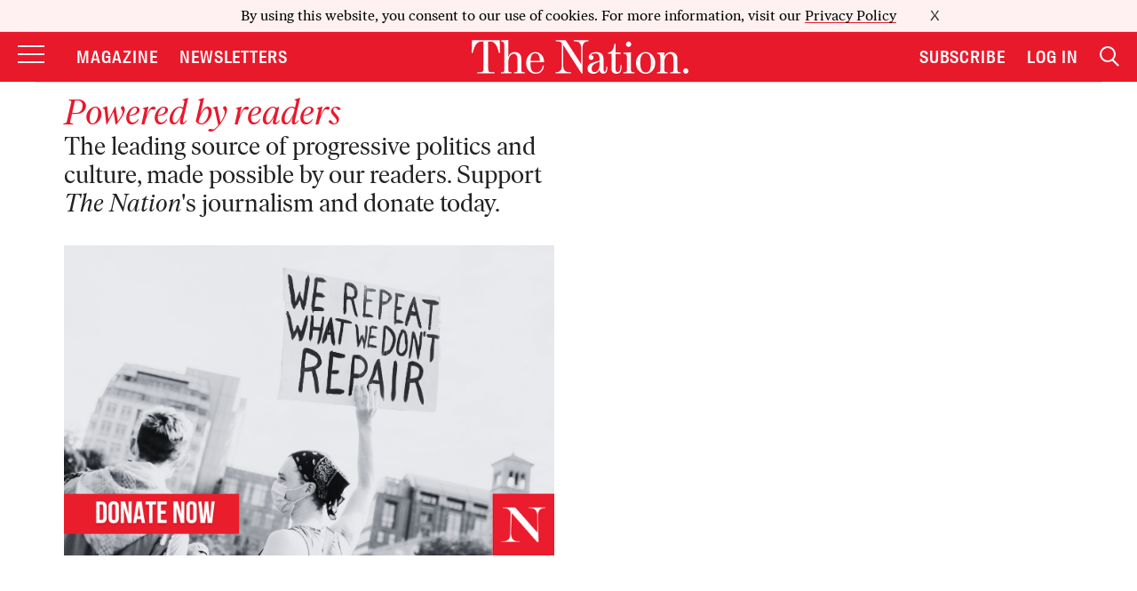

--- FILE ---
content_type: text/css
request_url: https://www.thenation.com/wp-content/themes/thenation-2023/stylesheets/donation_style.css?ver=1.2.7
body_size: 8926
content:
.rc-clear-both,.rc-component-content{clear:both}@font-face{font-family:LatoLight;src:url(fonts/Lato-Light.ttf) format("truetype")}@font-face{font-family:LatoRegular;src:url(fonts/Lato-Regular.ttf) format("truetype")}@font-face{font-family:LatoBold;src:url(fonts/Lato-Bold.ttf) format("truetype")}#rc-page-container{overflow:visible;border-top:1px solid #d6d6d6;border-bottom:1px solid #d6d6d6}#rc-page-container[data-mode=edit] .rc-component-html-view-content,#rc-page-container[data-mode=edit] .rc-excludes-edit,#rc-page-container[data-mode=edit] .rc-requires-flow,#rc-page-container[data-mode=edit] .rc-requires-view,#rc-page-container[data-mode=flow] .rc-excludes-flow,#rc-page-container[data-mode=flow] .rc-requires-edit,#rc-page-container[data-mode=flow] .rc-requires-view,#rc-page-container[data-mode=view] .rc-component-html-content,#rc-page-container[data-mode=view] .rc-excludes-view,#rc-page-container[data-mode=view] .rc-lorem-ipsum-lg:empty:after,#rc-page-container[data-mode=view] .rc-lorem-ipsum-md:empty:after,#rc-page-container[data-mode=view] .rc-lorem-ipsum-sm:empty:after,#rc-page-container[data-mode=view] .rc-requires-edit,#rc-page-container[data-mode=view] .rc-requires-flow,.rc-template{display:none!important}.rc-position-relative{position:relative}.rc-cursor-pointer{cursor:pointer;cursor:hand}.rc-display-inline{display:inline!important}.rc-display-inline-block{display:inline-block!important}.rc-display-block{display:block!important}.rc-display-none,.rc-requires-content:empty{display:none!important}.rc-push-centered{position:fixed;top:0;display:block;margin-right:auto;margin-left:auto}.rc-push-outer-left{position:absolute;right:101%}.rc-push-outer-right{position:absolute;left:101%}.rc-push-outer-bottom{position:absolute;top:101%}.rc-push-outer-top{position:absolute;bottom:101%}.rc-push-inner-left{position:absolute;left:0}.rc-push-inner-right{position:absolute;right:0}.rc-push-inner-bottom{position:absolute;bottom:0}.rc-push-inner-top{position:absolute;top:0}.rc-opacity-xs{opacity:.05}.rc-opacity-sm{opacity:.25}.rc-opacity-md{opacity:.5}.rc-opacity-lg{opacity:.75}.rc-opacity-none{opacity:1}.rc-opacity-on-hover{-webkit-transition:opacity .5s ease-in-out;-moz-transition:opacity .5s ease-in-out;-ms-transition:opacity .5s ease-in-out;-o-transition:opacity .5s ease-in-out;transition:opacity .5s ease-in-out}.rc-opacity-on-active.active,.rc-opacity-on-hover:hover{opacity:1}.rc-min-height-sm{min-height:1em}.rc-min-height-md{min-height:3em}.rc-min-height-lg{min-height:5em}.rc-lorem-ipsum-sm:empty:after{content:"Lorem ipsum dolor sit amet, consectetur adipiscing elit.";opacity:.5}.rc-lorem-ipsum-md:empty:after{content:"Lorem ipsum dolor sit amet, consectetur adipiscing elit. Proin rhoncus tincidunt est, sed auctor odio commodo tristique. Proin pulvinar venenatis tortor. Cras fringilla nec urna ut fermentum. Nunc dolor erat, consectetur a orci eu, mattis condimentum tortor. Fusce suscipit elit.";opacity:.5}.rc-lorem-ipsum-lg:empty:after{content:"Lorem ipsum dolor sit amet, consectetur adipiscing elit. Mauris sem lorem, pretium quis libero eu, dapibus accumsan risus. Aenean bibendum magna tellus. Maecenas elementum massa ut arcu suscipit viverra. Duis venenatis erat eu eros facilisis, ac faucibus magna pellentesque. Praesent a erat sem. Suspendisse commodo sollicitudin tristique. Donec mi tortor, vestibulum fringilla justo at, porta tristique neque. In at lacinia nunc, vitae euismod ipsum.";opacity:.5}.rc-no-border-right{border-right:none}.rc-margin-top-xs{margin-top:.25em}.rc-margin-top-sm{margin-top:.5em}.rc-margin-top-md{margin-top:1em}.rc-margin-top-lg{margin-top:2em}.rc-margin-bottom-xs{margin-bottom:.25em}.rc-margin-bottom-sm{margin-bottom:.5em}.rc-margin-bottom-md{margin-bottom:1em}.rc-margin-bottom-lg{margin-bottom:2em}.rc-margin-left-xs{margin-left:.25em}.rc-margin-left-sm{margin-left:.5em}.rc-margin-left-md{margin-left:1em}.rc-margin-left-lg{margin-left:2em}.rc-margin-right-xs{margin-right:.25em}.rc-margin-right-sm{margin-right:.5em}.rc-margin-right-md{margin-right:1em}.rc-margin-right-lg{margin-right:2em}.rc-no-margin{margin:0}.rc-margin-xs{margin:.25em}.rc-margin-sm{margin:.5em}.rc-margin-md{margin:1em}.rc-margin-lg{margin:2em}.rc-padding-top-xs{padding-top:.25em}.rc-padding-top-sm{padding-top:.5em}.rc-padding-top-md{padding-top:1em}.rc-padding-top-lg{padding-top:2em}.rc-padding-bottom-xs{padding-bottom:.25em}.rc-padding-bottom-sm{padding-bottom:.5em}.rc-padding-bottom-md{padding-bottom:1em}.rc-padding-bottom-lg{padding-bottom:2em}.rc-padding-left-xs{padding-left:.25em}.rc-padding-left-sm{padding-left:.5em}.rc-padding-left-md{padding-left:1em}.rc-padding-left-lg{padding-left:2em}.rc-padding-right-xs{padding-right:.25em}.rc-padding-right-sm{padding-right:.5em}.rc-padding-right-md{padding-right:1em}.rc-padding-right-lg{padding-right:2em}.rc-padding-right-xl{padding-right:5em}.rc-padding-xs{padding:.25em}.rc-component-html-view-content section:last-of-type{padding-top:2rem}.rc-padding-sm{padding:.5em}.rc-padding-md{padding:1em}.rc-padding-lg{padding:2em}.rc-font-size-sm{font-size:90%}.rc-font-size-md{font-size:100%}.rc-font-size-lg{font-size:150%}.rc-font-size-xl{font-size:300%}.rc-width-sm{width:5em}.rc-width-md{width:15em}.rc-width-lg{width:30em}.rc-width-xl{width:100%}.rc-text-align-center{text-align:center}.rc-text-align-left{text-align:left}.rc-text-align-right{text-align:right}.rc-vertical-align-top{vertical-align:top}.rc-vertical-align-middle{vertical-align:middle}.rc-vertical-align-bottom{vertical-align:bottom}.rc-fixed-150x100{width:150px;height:100px}.rc-fixed-150x150{width:150px;height:150px}.rc-fixed-50x50{width:50px;height:50px}.rc-state-highlight{height:1.5em;line-height:1.2em}.rc-zindex-sm{z-index:-100}.rc-zindex-md{z-index:0}.rc-zindex-lg{z-index:100}.rc-hidden-empty:empty{display:none!important}.rc-requires-only-child{display:none}.rc-requires-only-child:first-child:last-child,.rc-state-highlight+.rc-requires-only-child{display:block}.rc-currency-usd:before{content:"$"}.rc-currency-eur:before{content:"?"}.rc-component[css-orientation=horizontal] .form-group .rc-label-container{float:left;width:30%}.rc-component[css-orientation=horizontal] .form-group .rc-value-container{float:left;width:70%}.rc-component[css-orientation=none] .form-group .rc-label-container{display:none!important}.input-group[data-marker]{display:none}.input-group[data-required=false][data-marker=default],.input-group[data-required=true][data-marker=required]{display:table-cell}.rc-component-cart-content .product-entry-row input.product-quantity{margin:0!important}.home-slider-travel .row .row,section.stories.full-width>.row{margin:0}input.form-control[type=checkbox]{margin:0;display:block;width:auto;height:auto;padding:0;font-size:1em;line-height:0;vertical-align:middle;background-color:#fff;background-image:none;border:none;border-radius:none;-webkit-box-shadow:none;box-shadow:none;-webkit-transition:none;transition:none;color:#00f}input.form-control[type=checkbox]:focus{border-color:#66afe9;outline:0;-webkit-box-shadow:none;box-shadow:none}div.rc-error-label{color:#b94a48}.message-box{position:fixed;left:40%;border:1px solid;margin:1%;background-repeat:no-repeat;background-position:10px center;-moz-border-radius:.5em;-webkit-border-radius:.5em;border-radius:.5em;opacity:.9;z-index:1000;cursor:hand;cursor:pointer}#rc-workflows-list .dropdown-menu a[disabled=disabled]{color:grey}.rc-component-cm-attribute-content .rc-label-container .attribute-select{display:block;width:100%;height:34px;padding:6px 12px;font-size:14px;line-height:1.428571429;color:#555;vertical-align:middle;background-color:#fff;background-image:none;border:1px solid #ccc;border-radius:4px;-webkit-box-shadow:inset 0 1px 1px rgba(0,0,0,.075);box-shadow:inset 0 1px 1px rgba(0,0,0,.075);-webkit-transition:border-color ease-in-out .15s,box-shadow ease-in-out .15s;transition:border-color ease-in-out .15s,box-shadow ease-in-out .15s}.rc-text-wrap{word-wrap:break-word}.fa.btn-sm,.fa.btn-xs{padding:5px 10px!important;font-size:12px;line-height:1.5;border-radius:3px}.btn-sm{padding:5px 16px!important}#rc-modal-edit-columns td,#rc-modal-edit-columns th{border-right:1px solid #e5e5e5;text-align:center}#rc-modal-edit-columns td:last-child,#rc-modal-edit-columns th:last-child{border-right:none}#desktop.donate-home .header-bar.main nav.primary>ul>li.home .logo a img{width:auto}#desktop.donate-home .header-bar.main nav.primary.columns>ul>li.quick-links ul li{border-left:0 none;padding:34px 20px}#desktop.donate-home .header-bar.main nav.primary>ul>li.quick-links ul li.search-toggle{height:auto;padding-top:34px}#desktop.donate-home .header-bar.main nav.primary>ul>li.home{padding:0}#desktop.donate-home .header-bar.main nav.primary>ul>li.news-links{padding:34px 0 36px;float:right}#desktop.donate-home .header-bar.main nav.primary>ul>li{height:auto}#desktop.donate-home .header-bar.main{border-bottom:0;height:auto}#desktop.donate-home .header-bar.search{border-bottom:1px solid #d6d6d6;border-top:1px solid #d6d6d6}.home-slider-travel .magazine-carousel-wrap{background:#ccc!important}.custom-article-section.article-wrap .article-body{padding:15px 250px 0 160px}.article-wrap .article-footer .recirc-block .recirc,.medium-8{width:100%}.custom-contact-section .stories.curated{margin-top:1rem}.custom-contact-section section{padding:0}.destination-all{text-align:right;color:#000;font-size:15px}.custom-article-section .article-footer.recirc-block{background:rgba(0,0,0,0);margin:0}.custom-article-section .recirc-carousel.slick-initialized.slick-slider{padding:0 20px;text-align:center}.custom-article-section section,section.home-slider-travel.stories.from-the-magazine .magazine-carousel{padding:0}.destination .details,.resources-page .details,.resources-page .story.columns.article-body>p{text-align:left}.custom-article-section.article-wrap .article-body>p:last-of-type::after{content:""}#desktop.donate-home .header-bar.main.sticky nav.primary>ul>li{height:55px;padding:0}#desktop.donate-home .header-bar.main.sticky nav.primary>ul>li.quick-links ul li{padding:18px}#desktop.donate-home .header-bar.main.sticky nav.primary>ul>li.home{padding:13px 0}#desktop.donate-home .header-bar.main.sticky{border-bottom:1px solid #e9e9e9}#desktop.donate-home .header-bar.main.sticky nav.primary>ul>li.news-links{padding:19px 0}.resources-page .article-wrap .article-body>p:last-of-type::after{display:none}.resources-page .stories.hero.narrow{padding:0 0 20px}.resources-page .most-popular.small-12.medium-6.columns{margin:0}.resources-page .most-popular.small-12.medium-6.columns section{padding-bottom:0}section.stories.destination .row.even-split .medium-6:last-child{padding-left:.9375rem}.destinations-page .row+.row{padding:0 15px}.destinations-page .download-b>a,.destinations-page .inquire-btn>a{color:#fff;display:block;font-size:22px;padding:5px 15px;text-align:center;font-family:"Knockout 49 A","Knockout 49 B"}.row.destinations-details{margin:20px -15px 30px}.destinations-details{margin:20px 0 0}.destinations-page .inquire-btn>a{background:#c21f25;margin-bottom:30px}.destinations-page .download-b>a{background:#000;margin-bottom:20px}.destinations-page .destinations-details p{color:#111;font-size:1rem}.destinations-details h5{padding-bottom:10px}.destinations-details h5 a{color:#000;font-size:1.5rem}.destinations-details h3{color:#000;margin:0;font-family:"Knockout 49 A","Knockout 49 B"}.destinations-details h6{color:#a1a2a3;margin:0}.destinations-details .clk-here{color:#a1a2a3;text-transform:uppercase;font-family:"Knockout 49 A","Knockout 49 B"}.resources-page.stories.custom.resources-page:last-child,section.destination,section.destinations-page{padding:0}.destination .most-popular section{padding-bottom:0}.destination .most-popular{margin:0!important}.destination .results__item:nth-child(2n){border-left:1px solid #ccc}.destination .results__item{margin-bottom:0!important}.destinations-sidebar .cont-btn>a,.destinations-sidebar .full-itinerary-btn>a{text-transform:uppercase;color:#fff;display:block;margin-bottom:30px;font-size:22px;padding:5px 10px;text-align:center;font-family:"Knockout 49 A","Knockout 49 B"}.destinations-sidebar .cont-btn>a{background:#c21f25}.destinations-sidebar .full-itinerary-btn>a{background:#3a3a3a}.destinations-sidebar .wrap-sidebar>ul{font-size:14px;list-style:none;margin:0}.destinations-sidebar .wrap-sidebar>ul li{line-height:18px;margin-bottom:20px}.destinations-sidebar .wrap-sidebar>h3{color:#000;margin:0}.destinations-sidebar .wrap-sidebar>h6{color:#a1a2a3}.destinations-sidebar .wrap-sidebar>p{font-family:"Knockout 49 A","Knockout 49 B";color:#a1a2a3}.form13 .wdform-page-and-images .other_input{max-width:none}.form13 button,.form13 input,.form13 select,.form13 textarea{font-size:14px}.form13 .error,.form13 .warning{background-color:#f0efef;border:1px solid #013d7c;border-radius:5px;color:#013d7c;padding:5px}.form13 .error *,.form13 .warning *{margin:0}.form13 .recaptcha_input_area input{height:initial!important}.form13 input[type=checkbox],.form13 input[type=radio]{border:none!important;outline:0!important}.form13 a.ui-spinner-button{border-radius:0!important;background:0 0!important}.form13 a.ui-slider-handle{width:13px;height:13px;top:-4px;border-radius:13px;background:#fafafa;border:3px solid #b1b1b1;outline:0}.form13 .ui-slider{height:6px;background:#f5f5f5!important;margin:7px 0}.form13 .wdform-matrix-cell input[type=text],.form13 .wdform_grading input{width:100px}.form13 .wdform-matrix-cell select{width:60px}.form13 .wdform_section .wdform_column:last-child{padding-right:0!important}.form13 .wdform_preload{display:none}.form13 .wdform_grading{padding:3px 0}.form13 .wdform-matrix-table{display:table;border-spacing:0}.form13 .wdform-matrix-column{text-align:left;display:table-cell}.form13 .wdform-matrix-cell{display:table-cell;text-align:center;padding:6px 10px}.form13 .wdform-matrix-head{display:table-row}.form13 .wdform-matrix-row0{background:#dfdfdf;display:table-row}.form13 .wdform-matrix-row1{background:#e9e9e9;display:table-row}.form13 .paypal-property,.form13 .sel-wrap{display:inline-block;vertical-align:middle}.form13 .selected-text{text-align:left;color:#000}.form13 .wdform-quantity{width:30px;margin:2px 0}.form13 .wdform_scale_rating label{vertical-align:middle}.form13 .ui-corner-all{border-radius:0}.form13 .ui-widget-content{border:0;background:0 0}.form13 .ui-slider-range{background:#8a8a8a!important}.form13 .wdform_map{border:6px solid #fff}.form13 .wdform-page-and-images{width:100%;border:0 solid #000!important;padding-left:10px}.form13 .paypal-property{margin-right:15px}.form13 .sel-wrap{width:100%}.form13 .sel-imul{display:none}.form13 .sel-imul .sel-selected{cursor:pointer;position:relative;display:inline-block;border-radius:0;padding:0 0 0 2px;font-size:13px;height:22px;line-height:22px;overflow:hidden;background:right 2px center #f8f8f8;border:0 solid #d3d3d3;width:100%}.form13 .sel-imul.act .sel-selected{background:#fff}.form13 .sel-selected .sel-arraw{height:23px;width:30px;background:url(https://www.thenation.com/wp-content/plugins/form-maker/images/09/01.png) 50% 50% no-repeat;position:absolute;top:0;right:0;padding:0}.form13 .sel-imul .sel-options{background:#fff;border:1px solid #dbdbdb;border-top:none;position:absolute;width:inherit;display:none;z-index:10;max-height:200px;overflow-y:auto;overflow-x:hidden}.form13 .sel-options .sel-option{padding:3px 4px;font-size:13px;border:1px solid #fff;border-right:none;border-left:none;text-align:left}.form13 .sel-options .sel-option:hover{border-color:#dbdbdb;cursor:pointer}.form13 .sel-options .sel-option.sel-ed{background:#dbdbdb;border-color:#dbdbdb}.form13 input.text,.form13 input.title,.form13 input[type=email],.form13 input[type=password],.form13 input[type=text],.form13 input[type=url],.form13 select,.form13 textarea{margin:0}.form13 .form-error,.form13 .form-error:focus{border-color:red!important}.form13 .wdform-field{padding:5px 0}.form13 .wdform-element-section,.form13 .wdform-label-section{text-align:left}.form13 .file-upload input{position:absolute;visibility:hidden}.form13 .file-upload-status{margin-left:10px;max-width:200px;font-weight:700;font-size:16px;color:#888;position:absolute;border-radius:0;height:23px;padding-left:5px;padding-right:5px;white-space:nowrap;overflow:hidden}.form13 .next-page div.wdform-page-button,.form13 .previous-page div.wdform-page-button{line-height:35px;font-size:18px;vertical-align:middle;display:inline-block;cursor:pointer}.form13 .file-picker{width:41px;height:32px;background:url(https://www.thenation.com/wp-content/plugins/form-maker/images/10/01/upload.png) no-repeat;display:inline-block}.form13 .next-page div.wdform-page-button{color:#fff;height:38px;background:url(https://www.thenation.com/wp-content/plugins/form-maker/images/10/next.png) right no-repeat #013d7c;padding:0 36px 0 20px;border-top-right-radius:7px;border-bottom-right-radius:7px}.form13 .previous-page div.wdform-page-button{color:#a2a2a2;height:37px;background:url(https://www.thenation.com/wp-content/plugins/form-maker/images/09/previous.png) left no-repeat #f1f1f1;padding:0 20px 0 36px;border-top-left-radius:7px;border-bottom-left-radius:7px}.form13 .wdform_page{background:#fff;padding-top:15px;border-radius:0}.form13 .wdform_column{border-right:none!important;padding-right:50px!important;float:left;border-spacing:2px;border-collapse:separate!important}.form13 .wdform_section_break2{color:#013d7c;display:inline-block;text-align:left;font-size:23px;margin:16px 10px 40px 0}.form13 .wdform_section_break{color:#013d7c;font-size:23px;margin:16px 0}.form13 .wdform_section{display:inline-block}.form13 select{padding:2px;height:26px;border:1px solid #b7b7b7;background:#f8f8f8}.form13 input[type=password]:focus,.form13 input[type=text]:focus,.form13 select,.form13 textarea:focus{outline:0}.form13 .input_deactive{color:#999;font-style:italic}.form13 .input_active{color:#000;font-style:normal}.form13 .am_pm_select{width:30px;vertical-align:middle}.form13 .wdform-calendar-button,.form13 .wdform-calendar-button:hover{display:inline-block;background:url(https://www.thenation.com/wp-content/plugins/form-maker/images/03/date.png) no-repeat!important;border:0;color:transparent;width:22px;height:22px;position:relative;left:-22px;vertical-align:top;outline:0}.form13 .page-numbers,.form13 .time_box{vertical-align:middle}.form13 .forlabs{float:right;margin-right:20px}.form13 .if-ie-div-label{opacity:1!important}.form13 .wdform-ch-rad-label{display:inline;margin:-4px 5px 5px;float:left;color:#000;cursor:pointer}.form13 textarea{padding-top:5px}.form13 .wdform-date{display:inline-block;width:105px}.form13 .wdform_footer{margin-top:15px}.form13 .time_box{text-align:right;width:30px}.form13 .mini_label{font-size:10px;color:#8a8a8a}.form13 .wdform-label,.form13 .wdform_colon,.form13 .wdform_line{color:#000}.form13 .wdform-label{border:none;vertical-align:top;line-height:17px}.form13 .wdform_separator{font-style:bold;vertical-align:middle;color:#000}.form13 .wdform-required{border:none;color:red;vertical-align:top}.form13 .captcha_img,.form13 .captcha_refresh{border-width:0;cursor:pointer;padding:0;margin:0}.form13 .captcha_img{border-radius:0}.form13 .captcha_refresh{width:30px;height:30px;vertical-align:middle;background-image:url(https://www.thenation.com/wp-content/plugins/form-maker/images/refresh_black.png)}.form13 .captcha_input{height:20px;border-width:1px;margin:0;padding:0;vertical-align:middle}.form13 .file_upload{border:0 solid #fff;border-radius:0;margin:0;padding:0;color:#000;background-color:#fff}.form13 .page_active,.form13 .page_deactive{vertical-align:bottom;height:29px;text-align:center;padding:5px 25px 0;font-weight:700;cursor:pointer;display:inline-block}.form13 .page_deactive{color:#013e7d;background-color:#fff;font-size:16px}.form13 .page_active{color:#fff;background-color:#013e7d;font-size:20px;line-height:26px}.form13 .page_percentage_active{padding:0;margin:0;border-spacing:0;height:16px;line-height:16px;font-size:15px;float:left;text-align:right!important;z-index:1;position:relative;vertical-align:middle;background:#013e7f;color:#fff;border-top-left-radius:5px;border-bottom-left-radius:5px}.form13 .page_percentage_deactive{height:16px;line-height:16px;background-color:#f1f1f1;text-align:left!important;margin-bottom:1px;border-radius:5px}.form13 .page_numbers{font-size:14px;color:#000}.form13 .phone_area_code{width:50px}.form13 .phone_number{width:100px}.form13 button{cursor:pointer}.form13 .other_input{border-radius:0;border-width:1px;height:16px;font-size:12px;padding:1px;margin:1px 1px 1px 25px;z-index:100;position:absolute}.form13 .wdform_page_navigation{text-align:right!important}.form13 .wdform_percentage_text{margin:3px 5px 3px 9px;color:#fff;font-size:12px}.form13 .wdform_percentage_title{color:#6e6e6e;font-style:italic;margin:0 0 0 40px;display:inline-block;line-height:27px;height:27px;vertical-align:middle}.form13 .wdform_button button{background:#4d792c;cursor:pointer;font-size:17px;border-radius:0;min-width:80px;min-height:31px;color:#fff;border:2px solid #68943b;margin:5px;box-shadow:0 0 2px #c9c9c9;font-family:Segoe UI}section.stories.how-to-daonate h3,section.stories.how-to-daonate h4{font-family:"Knockout 49 A","Knockout 49 B";line-height:1.5625rem;color:#111;text-transform:uppercase}section.stories.how-to-daonate h3{font-size:1.8625rem}section.stories.how-to-daonate h4{font-size:1.4625rem}.donate-web .destinations-sidebar .cont-btn>a{margin-bottom:13px}.donate-web .article-wrap .article-header .subtitle{font-size:29.69px;line-height:39.06px;margin-bottom:30px}.banner-main-bg{background-size:cover;background-position:center center}.banner-main-bg-inner{padding:25px;text-align:center}.banner-main-bg-inner dd,.banner-main-bg-inner dl,.banner-main-bg-inner dt,.banner-main-bg-inner form,.banner-main-bg-inner h1,.banner-main-bg-inner h2,.banner-main-bg-inner h3,.banner-main-bg-inner h4,.banner-main-bg-inner h5,.banner-main-bg-inner h6,.banner-main-bg-inner li,.banner-main-bg-inner ol,.banner-main-bg-inner p,.banner-main-bg-inner pre,.banner-main-bg-inner td,.banner-main-bg-inner th,.banner-main-bg-inner ul{color:#fff}.banner-main-bg-inner p{font-size:30px;margin-bottom:45px;text-align:center;color:#fff;line-height:40px}.red-text-box a,.red-text-box a:focus{color:#fff!important}.donate-banner-img .banner-main-bg-inner a.btn{display:inline-block;text-align:center;font-size:1.48438rem;letter-spacing:1px;line-height:1.48438rem;text-transform:uppercase;padding:15px 30px}.donate-banner-img .banner-main-bg-inner a.btn:hover{opacity:.6}.red-text-box{height:240px;width:100%;min-height:200px;background:#de0c18;background:-moz-linear-gradient(left,rgba(222,12,24,1) 0,rgba(164,12,23,1) 100%,rgba(221,15,25,1) 100%,rgba(222,18,29,1) 100%);background:-webkit-linear-gradient(left,rgba(222,12,24,1) 0,rgba(164,12,23,1) 100%,rgba(221,15,25,1) 100%,rgba(222,18,29,1) 100%);background:linear-gradient(to right,rgba(222,12,24,1) 0,rgba(164,12,23,1) 100%,rgba(221,15,25,1) 100%,rgba(222,18,29,1) 100%);margin-bottom:20px;display:table;padding:20px}.red-text-box span{text-align:center;text-indent:unset;white-space:normal}.red-text-box a{display:table-cell;font-size:30px;vertical-align:middle;text-transform:uppercase;font-family:LatoRegular}.donate-web section.stories.curated .story h4{font-style:normal;font-size:18px}section.how-to-daonate a{color:#00f;border-bottom:1px solid #ccc}section.full-width.donate-banner-img>.row{max-width:100%}section.full-width.donate-banner-img>.row>.small-12{padding:0}section.full-width.banner-main-bg.custom-donate{padding:48px 0;margin-bottom:30px}section.full-width.banner-main-bg.custom-donate h3{color:#fff;font-size:38px}.donate-web section.listing.listing__search.small-12.large-8.columns{margin:32px auto 0;float:none;padding-bottom:0}.donate-web .wdform-element-section input,.donate-web .wdform-element-section textarea,.donate-web .wdform-element-section.wdform_select select{width:100%!important}ul.donation-carousel.slick-slider{margin:0}.banner-bg-text-des{display:block;padding-top: 27px;}.banner-bg-text-mob{display:none}.donate-web section.stories.curated .story{padding-left:.9375rem;padding-right:.9375rem;margin-bottom:20px}.donate-web section+section{padding:0}.donate-web section.stories.curated .other-w-to-sec .story{text-align:left;margin-bottom:40px}.donate-web section.stories.curated .other-w-to-sec{margin-top:-3rem}.donate-web section.stories.curated .other-w-to-sec p{margin-bottom:6px;color:#000;min-height:130px}.donate-web section.stories.curated .other-w-to-sec h3{margin-bottom:5px!important}section.full-width.donate-banner-img .donation-carousel{margin-left:0}.donate-web section.stories.curated .other-w-to-sec .story img{width:100%}.donate-web #faq h3,.donate-web #faq h3 a,.donation-sta .article-wrap .article-body h3{color:#222;font-size:28px;font-weight:600;margin:15px 0 15px;line-height:30px;font-family:"Knockout 49 A","Knockout 49 B"}.donate-web #faq p{font-size:20px;word-spacing:.3px;color:#111}.donation-sta .article-wrap .article-body{padding-left:0;max-width:1250px;margin-top:0;}.donation-sta .article-body p{line-height:28px}@media screen and (max-width: 1366px){.donation-sta .article-wrap .article-body{padding:0 5%}.donate-web #mobile #mobile-menu .mobile-scroll nav.primary ul li{border-bottom:1px solid #e5e5e5;padding-left:15px}.donate-web #mobile #mobile-menu .mobile-scroll nav.primary{border-bottom:0;margin-bottom:0}.donate-web #mobile #mobile-menu .mobile-scroll nav.primary ul li a{font-family:LatoRegular;line-height:48px;font-size:18px;text-transform:uppercase}.donate-web #mobile #mobile-menu .mobile-scroll nav.utility ul li a{font-size:20px;padding-left:15px;padding-bottom:15px;display:block}.donate-web #mobile #mobile-menu .mobile-scroll{padding-right:0;left:0}.donate-web #mobile #mobile-menu .mobile-scroll .search{margin:0 0 0 15px}}@media only screen and (max-width: 1366px) and (min-width: 1024px){.donation-sta .article-wrap .article-header{padding:0;width:90%}.donation-sta .article-wrap .article-body{padding-left:0;padding-right:0;margin-left:1.5%;}}@media screen and (max-width: 768px){.banner-bg-text-des{display:none}.banner-bg-text-mob{display:block}.custom-article-section.article-wrap .article-body,.custom-contact-section .article-body{padding:0 5%}.donate-web .article-wrap .article-header .subtitle{font-size:26px}.donate-web .custom-contact-section .small-6{width:100%}.donate-web .small-offset-2{margin-left:0!important}.banner-main-bg-inner p{font-size:20px}section.full-width.banner-main-bg.custom-donate h3{font-size:26px}.red-text-box a{font-size:23px;line-height:26px}.red-text-box{height:auto;min-height:inherit}}@media screen and (max-width: 640px){.destinations-details .small-12.medium-6.columns{margin-bottom:10px}.destination .results__item:nth-child(2n){border-left:0 none}}@media screen and (max-width: 480px){.destination-all{position:absolute;right:10px;top:-45px}.donate-web section.donate-banner-img ul.donation-carousel button.slick-prev{left:5px;}.donate-web section.donate-banner-img ul.donation-carousel button.slick-next{right:5px;}}section.full-width.banner-main-bg.custom-donate.custom-classroom{background-image:url(../images/header_Image_Nation-Donation-Website_1.jpg)}section.donate-banner-img ul.donation-carousel button.slick-next{right:50px}section.donate-banner-img ul.donation-carousel button.slick-prev{left:50px}div.classroom-wrap .article-wrap .article-header .title{color:#222;font-size:45.99px}div.classroom-wrap .article-wrap section.article-body{margin-top:50px;padding:0 160px}div.classroom-wrap .article-wrap section.article-body p{text-align:justify}div.classroom-wrap .article-wrap section.article-body ul{list-style:disc;margin:10px 0 20px 25px}div.classroom-wrap .article-wrap section.article-body ul li{margin-bottom:10px}div.classroom-wrap .article-wrap section.article-body ul li:before{color:transparent}div.classroom-wrap section.stories.curated .story{text-align:left}div.classroom-wrap section.stories.recirc .donation-recirc-carousel .article-list li .title a{font-weight:500}div.classroom-wrap section.stories.recirc .donation-recirc-carousel .article-list li .title{font-size:1.4175rem}div.classroom-wrap section.stories.recirc .donation-recirc-carousel{width:80%;max-width:840px;margin:0 auto;float:none;padding:0 20px;text-align:center}div.classroom-wrap section.content-section p{color:#222;font-size:20px}div.classroom-wrap section.stories.curated.module-section .story{text-align:center}div.classroom-wrap section.stories.curated.module-section .story a{text-transform:uppercase;font-weight:700;font-family:"Knockout 49 A","Knockout 49 B"}div.classroom-wrap section.stories.curated .story h4{font-style:normal}div.classroom-wrap .article-wrap .article-header{margin:0;width:100%;padding:0}.cr-sign-up section.listing.listing__form.small-12.large-8.columns{width:100%}.classroom-single-wrap .article-wrap .article-body,.classroom-wrap.article-wrap section.article-body{padding-left:0;min-height:500px}.classroom-single-wrap button.cr_download_button{font-family:"Knockout 49 A","Knockout 49 B";font-size:1.2rem;padding:10px;letter-spacing:.75px;line-height:1.48438rem;margin-bottom:10px;text-align:center;text-transform:uppercase;background:#acacac;border:0;color:#fff}.classroom-single-wrap .wdform-label-section{width:100%;max-width:100%!important}.classroom-single-wrap .cr_download_wrapper{text-align:center}.classroom-wrap .tn-cr-sailthru#news-letters .form-field{float:none;width:100%;max-width:65%;margin:0 auto}.classroom-wrap .tn-cr-sailthru#news-letters .form-field input,.classroom-wrap .tn-cr-sailthru#news-letters .form-field textarea{width:100%}.classroom-single-wrap .wdform-element-section input,.classroom-single-wrap .wdform-element-section select,.classroom-single-wrap .wdform-element-section textarea{width:100%!important}.classroom-single-wrap .wdform-label-section .wdform-label{font-size:20px;color:#000!important;line-height:1.4;margin-bottom:10px;display:inline-block}.classroom-single-wrap label.wdform-ch-rad-label.label_div1{margin:0;font-size:18px;color:#000}.classroom-single-wrap .wdform_column.ui-sortable .wdform_row:last-child .wdform-label-section{display:block!important}@media screen and (max-width: 767px){.classroom-single-wrap .article-wrap .article-body,.classroom-wrap.article-wrap section.article-body{margin:0 auto;width:95%;padding:0}}@media screen and (max-width: 768px){.classroom-wrap .banner-bg-text-des{display:block}.classroom-wrap .banner-bg-text-des h1{font-size:28px;line-height:28px}.classroom-wrap .banner-bg-text-des p{line-height:26px}.classroom-wrap .donation-carousel button.slick-next,.classroom-wrap .donation-carousel button.slick-prev{display:none!important}div.classroom-wrap .article-wrap section.article-body{padding:0}.classroom-wrap .donation-recirc-carousel .slick-prev{left:-34px}.classroom-wrap .donation-recirc-carousel .slick-next{right:-34px}div#cr_reg_form .bt-error,div#cr_reg_form .bt-success{margin:20px 0}}div#cr_reg_form label{font-size:17px;font-weight:500;color:#85827e}div#cr_reg_form .bt-error,div#cr_reg_form .bt-success{padding:5px;font-family:inherit;font-weight:400;font-size:1rem}div#cr_reg_form .form-field{margin-bottom:8px;padding:0}div#cr_reg_form .error{display:block;color:#cc0e0e;margin:5px 0 0;line-height:1.1875rem;font-style:italic;font-size:1rem}div#cr_reg_form .success{display:block;color:green;margin:5px 0 0;line-height:1.1875rem;font-style:italic;font-size:1rem}div#cr_reg_form .bt-error{color:#fff;background-color:#cc0e0e}div#cr_reg_form .bt-success{color:#fff;background-color:green}div#cr_reg_form .bt-error a,div#cr_reg_form .bt-success a{color:#fff;border-color:#fff}.article-wrap .class-room-body.article-body{padding-right:0;max-width:100%}.cr-tab{display:none}.cr-active{display:block}.classroom-single-wrap input[readonly]{background-color:#ebebe4;color:#545454}ul#cr-my-account-tab{margin:0}.article-wrap .article-body ul#cr-my-account-tab li:before{content:'';padding-right:0}.article-wrap .article-body ul#cr-my-account-tab li{text-indent:unset;padding:10px;margin:0;border-left:solid 1px #e5ded5;border-right:solid 1px #e5ded5;border-top:solid 1px #e5ded5}.article-wrap .article-body ul#cr-my-account-tab li:last-child{border-bottom:solid 1px #e5ded5}.article-wrap .article-body ul#cr-my-account-tab li a{color:#85827e}.article-wrap .article-body ul#cr-my-account-tab li a.cr-label-active{color:#222;opacity:1}div#cr_reg_form .bt-error a:hover,div#cr_reg_form .bt-success a:hover{background:0 0}.cr_download_wrapper.cr_download_with_submit{display:table-cell;padding-left:15px}.cr_download_wrapper.cr_download_with_submit button.cr_download_button{font-size:1.48438rem;height:60px}.at .at-steps li a span{text-indent:inherit}.donation-temp-html{height:auto}.donation-temp-html footer{background:#f0f0f0}.at.ngp-form section.at-inner header.at-title{display:none}.at.ngp-form form .label-amount:hover>a,.at.ngp-form form .label-amount>a{border-color:#ca273d;background-color:#ca273d}.at.ngp-form form .label-amount input:required,.at.ngp-form form .label-amount input[type=radio]:checked+a{border-color:#228ae6;background-color:#228ae6}.at.ngp-form form .label-amount input:required::placeholder{color:#fff}.menu-classroom-right-nav-menu-container ul{list-style-type:none;margin-left:0}.menu-classroom-right-nav-menu-container ul li a{background:#3a3a3a}.menu-classroom-right-nav-menu-container ul li:last-child a{background:#c21f25;margin-top:40px}#desktop .header-bar.main nav.primary>ul>li.news-links ul li.tn-nation-color a{color:#cc0e0e}.menu-classroom-right-nav-menu-container ul li a{text-transform:uppercase;color:#fff;display:block;margin-bottom:13px;font-size:22px;padding:5px 10px;text-align:center;font-family:"Knockout 49 A","Knockout 49 B"}.donate-web .classroom-wrap section+section{padding-bottom:5rem}div#cr_reg_form .form-field .column.wdform-element-section.wdform_select select{width: 75% !important;}div#classroom-recaptcha{float:left;position: relative;z-index: 999;}#classroom-recaptcha-verify{position: absolute;opacity:0;max-width: 100px;}#gtm_donation_templates .ngp-form{max-width:100%;}#gtm_donation_templates .at-fieldset{padding:0 !important;margin:0 -10px !important;}@media screen and (max-width:767px){section.donate-banner-img ul.donation-carousel button.slick-next{right:10px}section.donate-banner-img ul.donation-carousel button.slick-prev{left:10px}}#gtm_donation_templates .ngp-form section{display: block;}#gtm_donation_templates .new_donation_template .top-heading{margin-bottom:10px}@media screen and (max-width: 768px){#gtm_donation_templates .new_donation_template section:last-of-type {padding-bottom: 2rem;}}

--- FILE ---
content_type: text/css
request_url: https://www.thenation.com/wp-content/themes/thenation-2023/stylesheets/all.css?ver=1.2.32
body_size: 109593
content:
pre,
textarea {
	overflow: auto;
}
body,
sub,
sup {
	position: relative;
}
.hide,
.invisible {
	visibility: hidden;
}
#desktop .header-bar ul:after,
#desktop .header-bar.main nav.primary > ul > li.article-meta:after,
#desktop .header-bar:after,
#mobile #mobile-menu .mobile-scroll .social:after,
#mobile .header-bar:after,
.ad p:after,
.article-wrap .article-body aside.left.suggested-reading:after,
.article-wrap .article-body aside.right.ad:after,
.article-wrap .article-footer .article-share:after,
.article-wrap .article-footer .recirc-block .recirc .tag-browser:after,
.article-wrap .article-footer .recirc-block:after,
.article-wrap .article-header .article-info:after,
.article-wrap .article-header .article-share:after,
.article-wrap .article-header .byline:after,
.article-wrap .aside-wrap .ad:after,
.clearfix:after,
.meerkat .meerkat__content .content__container:after,
.modal .modal__content .content__container:after,
.modal .modal__content form:after,
.recirc .tag-browser:after,
.row .row.collapse:after,
.row .row:after,
.row:after,
.siderail__item.list.most-popular li a:after,
.tout.footer.donate .donate-grid:after,
[class*="block-grid-"]:after,
footer .block.social ul:after,
footer .sitemap:after,
footer ul:after,
section.listing .listing__results li.results__ad .action-wrap:after,
section.listing.listing__issue
	.listing__hero
	aside
	.siderail__item.find-issue
	.item__content
	.search__form:after,
section.stories.hero.alternate .row.primary .story:after,
ul.pagination:after {
	clear: both;
}
h1,
h2,
h3,
h4,
h5,
h6,
p {
	text-rendering: optimizeLegibility;
}
.vevent abbr,
a {
	text-decoration: none;
}
.mfp-arrow,
.select2-results,
.slick-slider {
	-webkit-tap-highlight-color: transparent;
}
html {
	font-family: sans-serif;
	-ms-text-size-adjust: 100%;
	-webkit-text-size-adjust: 100%;
}
article,
aside,
details,
figcaption,
figure,
footer,
header,
hgroup,
main,
menu,
nav,
section,
summary {
	display: block;
}
audio,
canvas,
progress,
video {
	display: inline-block;
	vertical-align: baseline;
}
audio:not([controls]) {
	display: none;
	height: 0;
}
[hidden],
template {
	display: none;
}
a:active,
a:hover {
	outline: 0;
}
b,
optgroup,
strong {
	font-weight: 700;
}
dfn {
	font-style: italic;
}
mark {
	background: #ff0;
	color: #000;
}
sub,
sup {
	font-size: 75%;
	line-height: 0;
	vertical-align: baseline;
}
sup {
	top: -0.5em;
}
sub {
	bottom: -0.25em;
}
img {
	border: 0;
	max-width: 100%;
	height: auto;
	-ms-interpolation-mode: bicubic;
}
svg:not(:root) {
	overflow: hidden;
}
figure {
	margin: 1em 40px;
}
code,
kbd,
pre,
samp {
	font-family: monospace, monospace;
	font-size: 1em;
}
button,
input,
optgroup,
select,
textarea {
	color: inherit;
	font: inherit;
	margin: 0;
}
.antialiased,
.slick-dots li button:before,
.slick-next:before,
.slick-prev:before {
	-webkit-font-smoothing: antialiased;
	-moz-osx-font-smoothing: grayscale;
}
button {
	overflow: visible;
}
button,
select {
	text-transform: none;
}
button,
html input[type="button"],
input[type="reset"],
input[type="submit"] {
	-webkit-appearance: button;
	cursor: pointer;
}
button[disabled],
html input[disabled] {
	cursor: default;
}
button::-moz-focus-inner,
input::-moz-focus-inner {
	border: 0;
	padding: 0;
}
input {
	line-height: normal;
}
input[type="checkbox"],
input[type="radio"] {
	box-sizing: border-box;
	padding: 0;
}
input[type="number"]::-webkit-inner-spin-button,
input[type="number"]::-webkit-outer-spin-button {
	height: auto;
}
input[type="search"] {
	-webkit-appearance: textfield;
	box-sizing: content-box;
}
input[type="search"]::-webkit-search-cancel-button,
input[type="search"]::-webkit-search-decoration {
	-webkit-appearance: none;
}
fieldset {
	border: 1px solid silver;
	margin: 0 2px;
	padding: 0.35em 0.625em 0.75em;
}
legend {
	border: 0;
	padding: 0;
}
textarea {
	height: auto;
	min-height: 50px;
}
table {
	border-collapse: collapse;
	border-spacing: 0;
}
meta.foundation-version {
	font-family: "/5.4.7/";
}
meta.foundation-mq-small {
	font-family: "/only screen/";
	width: 0;
}
meta.foundation-mq-medium {
	font-family: "/only screen and (min-width:40.063em)/";
	width: 40.063em;
}
meta.foundation-mq-large {
	font-family: "/only screen and (min-width:64.063em)/";
	width: 64.063em;
}
meta.foundation-mq-xlarge {
	font-family: "/only screen and (min-width:90.063em)/";
	width: 90.063em;
}
meta.foundation-mq-xxlarge {
	font-family: "/only screen and (min-width:120.063em)/";
	width: 120.063em;
}
.row,
select {
	width: 100%;
}
meta.foundation-data-attribute-namespace {
	font-family: false;
}
body,
html {
	height: 100%;
	font-size: 100%;
}
*,
:after,
:before {
	box-sizing: border-box;
}
body {
	padding: 0;
	margin: 0;
	line-height: 1.5;
	cursor: auto;
}
a:hover {
	cursor: pointer;
}
#map_canvas embed,
#map_canvas img,
#map_canvas object,
.map_canvas embed,
.map_canvas img,
.map_canvas object {
	max-width: none !important;
}
.left {
	float: left !important;
}
.right {
	float: right !important;
}
#desktop .header-bar ul:after,
#desktop .header-bar ul:before,
#desktop .header-bar.main nav.primary > ul > li.article-meta:after,
#desktop .header-bar.main nav.primary > ul > li.article-meta:before,
#desktop .header-bar:after,
#desktop .header-bar:before,
#mobile #mobile-menu .mobile-scroll .social:after,
#mobile #mobile-menu .mobile-scroll .social:before,
#mobile .header-bar:after,
#mobile .header-bar:before,
.ad p:after,
.ad p:before,
.article-wrap .article-body aside.left.suggested-reading:after,
.article-wrap .article-body aside.left.suggested-reading:before,
.article-wrap .article-body aside.right.ad:after,
.article-wrap .article-body aside.right.ad:before,
.article-wrap .article-footer .article-share:after,
.article-wrap .article-footer .article-share:before,
.article-wrap .article-footer .recirc-block .recirc .tag-browser:after,
.article-wrap .article-footer .recirc-block .recirc .tag-browser:before,
.article-wrap .article-footer .recirc-block:after,
.article-wrap .article-footer .recirc-block:before,
.article-wrap .article-header .article-info:after,
.article-wrap .article-header .article-info:before,
.article-wrap .article-header .article-share:after,
.article-wrap .article-header .article-share:before,
.article-wrap .article-header .byline:after,
.article-wrap .article-header .byline:before,
.article-wrap .aside-wrap .ad:after,
.article-wrap .aside-wrap .ad:before,
.clearfix:after,
.clearfix:before,
.meerkat .meerkat__content .content__container:after,
.meerkat .meerkat__content .content__container:before,
.modal .modal__content .content__container:after,
.modal .modal__content .content__container:before,
.modal .modal__content form:after,
.modal .modal__content form:before,
.recirc .tag-browser:after,
.recirc .tag-browser:before,
.siderail__item.list.most-popular li a:after,
.siderail__item.list.most-popular li a:before,
.tout.footer.donate .donate-grid:after,
.tout.footer.donate .donate-grid:before,
footer .block.social ul:after,
footer .block.social ul:before,
footer .sitemap:after,
footer .sitemap:before,
footer ul:after,
footer ul:before,
section.listing .listing__results li.results__ad .action-wrap:after,
section.listing .listing__results li.results__ad .action-wrap:before,
section.listing.listing__issue
	.listing__hero
	aside
	.siderail__item.find-issue
	.item__content
	.search__form:after,
section.listing.listing__issue
	.listing__hero
	aside
	.siderail__item.find-issue
	.item__content
	.search__form:before,
section.stories.hero.alternate .row.primary .story:after,
section.stories.hero.alternate .row.primary .story:before,
ul.pagination:after,
ul.pagination:before {
	content: " ";
	display: table;
}
.hide {
	display: none !important;
}
.row .row.collapse:after,
.row .row.collapse:before,
.row .row:after,
.row .row:before,
.row:after,
.row:before,
[class*="block-grid-"]:after,
[class*="block-grid-"]:before {
	content: " ";
	display: table;
}
img {
	display: inline-block;
	vertical-align: middle;
}
.row {
	max-width: 80rem;
	margin: 0 auto;
}
.row.collapse > .column,
.row.collapse > .columns {
	padding-left: 0;
	padding-right: 0;
}
.row.collapse .row {
	margin-left: 0;
	margin-right: 0;
}
.row .row {
	width: auto;
	max-width: none;
	margin: 0 -0.9375rem;
}
.row .row.collapse {
	width: auto;
	margin: 0;
	max-width: none;
}
.column,
.columns {
	padding-left: 0.9375rem;
	padding-right: 0.9375rem;
	width: 100%;
	float: left;
}
[class*="column"] + [class*="column"]:last-child {
	float: right;
}
[class*="column"] + [class*="column"].end {
	float: left;
}
@media only screen {
	.column,
	.columns,
	.small-pull-0,
	.small-pull-1,
	.small-pull-10,
	.small-pull-11,
	.small-pull-2,
	.small-pull-3,
	.small-pull-4,
	.small-pull-5,
	.small-pull-6,
	.small-pull-7,
	.small-pull-8,
	.small-pull-9,
	.small-push-0,
	.small-push-1,
	.small-push-10,
	.small-push-11,
	.small-push-2,
	.small-push-3,
	.small-push-4,
	.small-push-5,
	.small-push-7,
	.small-push-8,
	.small-push-9 {
		position: relative;
	}
	.small-push-0 {
		left: 0;
		right: auto;
	}
	.small-pull-0 {
		right: 0;
		left: auto;
	}
	.small-push-1 {
		left: 8.33333%;
		right: auto;
	}
	.small-pull-1 {
		right: 8.33333%;
		left: auto;
	}
	.small-push-2 {
		left: 16.66667%;
		right: auto;
	}
	.small-pull-2 {
		right: 16.66667%;
		left: auto;
	}
	.small-push-3 {
		left: 25%;
		right: auto;
	}
	.small-pull-3 {
		right: 25%;
		left: auto;
	}
	.small-push-4 {
		left: 33.33333%;
		right: auto;
	}
	.small-pull-4 {
		right: 33.33333%;
		left: auto;
	}
	.small-push-5 {
		left: 41.66667%;
		right: auto;
	}
	.small-pull-5 {
		right: 41.66667%;
		left: auto;
	}
	.small-push-6 {
		position: relative;
		left: 50%;
		right: auto;
	}
	.small-pull-6 {
		right: 50%;
		left: auto;
	}
	.small-push-7 {
		left: 58.33333%;
		right: auto;
	}
	.small-pull-7 {
		right: 58.33333%;
		left: auto;
	}
	.small-push-8 {
		left: 66.66667%;
		right: auto;
	}
	.small-pull-8 {
		right: 66.66667%;
		left: auto;
	}
	.small-push-9 {
		left: 75%;
		right: auto;
	}
	.small-pull-9 {
		right: 75%;
		left: auto;
	}
	.small-push-10 {
		left: 83.33333%;
		right: auto;
	}
	.small-pull-10 {
		right: 83.33333%;
		left: auto;
	}
	.small-push-11 {
		left: 91.66667%;
		right: auto;
	}
	.small-pull-11 {
		right: 91.66667%;
		left: auto;
	}
	.column,
	.columns {
		padding-left: 0.9375rem;
		padding-right: 0.9375rem;
		float: left;
	}
	.small-1 {
		width: 8.33333%;
	}
	.small-2 {
		width: 16.66667%;
	}
	.small-3 {
		width: 25%;
	}
	.small-4 {
		width: 33.33333%;
	}
	.small-5 {
		width: 41.66667%;
	}
	.small-6 {
		width: 50%;
	}
	.small-7 {
		width: 58.33333%;
	}
	.small-8 {
		width: 66.66667%;
	}
	.small-9 {
		width: 75%;
	}
	.small-10 {
		width: 83.33333%;
	}
	.small-11 {
		width: 91.66667%;
	}
	.small-12 {
		width: 100%;
	}
	.small-offset-0 {
		margin-left: 0 !important;
	}
	.small-offset-1 {
		margin-left: 8.33333% !important;
	}
	.small-offset-2 {
		margin-left: 16.66667% !important;
	}
	.small-offset-3 {
		margin-left: 25% !important;
	}
	.small-offset-4 {
		margin-left: 33.33333% !important;
	}
	.small-offset-5 {
		margin-left: 41.66667% !important;
	}
	.small-offset-6 {
		margin-left: 50% !important;
	}
	.small-offset-7 {
		margin-left: 58.33333% !important;
	}
	.small-offset-8 {
		margin-left: 66.66667% !important;
	}
	.small-offset-9 {
		margin-left: 75% !important;
	}
	.small-offset-10 {
		margin-left: 83.33333% !important;
	}
	.small-offset-11 {
		margin-left: 91.66667% !important;
	}
	.small-reset-order {
		margin-left: 0;
		margin-right: 0;
		left: auto;
		right: auto;
		float: left;
	}
	.column.small-centered,
	.columns.small-centered {
		margin-left: auto;
		margin-right: auto;
		float: none;
	}
	.column.small-uncentered,
	.columns.small-uncentered {
		margin-left: 0;
		margin-right: 0;
		float: left;
	}
	.column.small-centered:last-child,
	.columns.small-centered:last-child {
		float: none;
	}
	.column.small-uncentered:last-child,
	.columns.small-uncentered:last-child {
		float: left;
	}
	.column.small-uncentered.opposite,
	.columns.small-uncentered.opposite {
		float: right;
	}
}
@media only screen and (min-width: 40.063em) {
	.medium-pull-0,
	.medium-pull-1,
	.medium-pull-10,
	.medium-pull-11,
	.medium-pull-2,
	.medium-pull-3,
	.medium-pull-4,
	.medium-pull-5,
	.medium-pull-6,
	.medium-pull-7,
	.medium-pull-8,
	.medium-pull-9,
	.medium-push-0,
	.medium-push-1,
	.medium-push-10,
	.medium-push-11,
	.medium-push-2,
	.medium-push-3,
	.medium-push-4,
	.medium-push-5,
	.medium-push-6,
	.medium-push-7,
	.medium-push-8,
	.medium-push-9,
	.pull-0,
	.pull-1,
	.pull-10,
	.pull-11,
	.pull-2,
	.pull-3,
	.pull-4,
	.pull-5,
	.pull-6,
	.pull-7,
	.pull-8,
	.pull-9,
	.push-0,
	.push-1,
	.push-10,
	.push-11,
	.push-2,
	.push-3,
	.push-4,
	.push-5,
	.push-6,
	.push-7,
	.push-8,
	.push-9 {
		position: relative;
	}
	.medium-push-0 {
		left: 0;
		right: auto;
	}
	.medium-pull-0 {
		right: 0;
		left: auto;
	}
	.medium-push-1 {
		left: 8.33333%;
		right: auto;
	}
	.medium-pull-1 {
		right: 8.33333%;
		left: auto;
	}
	.medium-push-2 {
		left: 16.66667%;
		right: auto;
	}
	.medium-pull-2 {
		right: 16.66667%;
		left: auto;
	}
	.medium-push-3 {
		left: 25%;
		right: auto;
	}
	.medium-pull-3 {
		right: 25%;
		left: auto;
	}
	.medium-push-4 {
		left: 33.33333%;
		right: auto;
	}
	.medium-pull-4 {
		right: 33.33333%;
		left: auto;
	}
	.medium-push-5 {
		left: 41.66667%;
		right: auto;
	}
	.medium-pull-5 {
		right: 41.66667%;
		left: auto;
	}
	.medium-push-6 {
		left: 50%;
		right: auto;
	}
	.medium-pull-6 {
		right: 50%;
		left: auto;
	}
	.medium-push-7 {
		left: 58.33333%;
		right: auto;
	}
	.medium-pull-7 {
		right: 58.33333%;
		left: auto;
	}
	.medium-push-8 {
		left: 66.66667%;
		right: auto;
	}
	.medium-pull-8 {
		right: 66.66667%;
		left: auto;
	}
	.medium-push-9 {
		left: 75%;
		right: auto;
	}
	.medium-pull-9 {
		right: 75%;
		left: auto;
	}
	.medium-push-10 {
		left: 83.33333%;
		right: auto;
	}
	.medium-pull-10 {
		right: 83.33333%;
		left: auto;
	}
	.medium-push-11 {
		left: 91.66667%;
		right: auto;
	}
	.medium-pull-11 {
		right: 91.66667%;
		left: auto;
	}
	.column,
	.columns {
		position: relative;
		padding-left: 0.9375rem;
		padding-right: 0.9375rem;
		float: left;
	}
	.medium-1 {
		width: 8.33333%;
	}
	.medium-2 {
		width: 16.66667%;
	}
	.medium-3 {
		width: 25%;
	}
	.medium-4,
	.tout.footer.donate {
		width: 33.33333%;
	}
	.medium-5 {
		width: 41.66667%;
	}
	.medium-6 {
		width: 50%;
	}
	.medium-7 {
		width: 58.33333%;
	}
	.article-wrap .article-footer .recirc-block .recirc,
	.medium-8 {
		width: 66.66667%;
	}
	.medium-9 {
		width: 75%;
	}
	.medium-10 {
		width: 83.33333%;
	}
	.medium-11 {
		width: 91.66667%;
	}
	.medium-12 {
		width: 100%;
	}
	.medium-offset-0 {
		margin-left: 0 !important;
	}
	.medium-offset-1 {
		margin-left: 8.33333% !important;
	}
	.medium-offset-2 {
		margin-left: 16.66667% !important;
	}
	.medium-offset-3 {
		margin-left: 25% !important;
	}
	.medium-offset-4 {
		margin-left: 33.33333% !important;
	}
	.medium-offset-5 {
		margin-left: 41.66667% !important;
	}
	.medium-offset-6 {
		margin-left: 50% !important;
	}
	.medium-offset-7 {
		margin-left: 58.33333% !important;
	}
	.medium-offset-8 {
		margin-left: 66.66667% !important;
	}
	.medium-offset-9 {
		margin-left: 75% !important;
	}
	.medium-offset-10 {
		margin-left: 83.33333% !important;
	}
	.medium-offset-11 {
		margin-left: 91.66667% !important;
	}
	.medium-reset-order {
		margin-left: 0;
		margin-right: 0;
		left: auto;
		right: auto;
		float: left;
	}
	.column.medium-centered,
	.columns.medium-centered {
		margin-left: auto;
		margin-right: auto;
		float: none;
	}
	.column.medium-uncentered,
	.columns.medium-uncentered {
		margin-left: 0;
		margin-right: 0;
		float: left;
	}
	.column.medium-centered:last-child,
	.columns.medium-centered:last-child {
		float: none;
	}
	.column.medium-uncentered:last-child,
	.columns.medium-uncentered:last-child {
		float: left;
	}
	.column.medium-uncentered.opposite,
	.columns.medium-uncentered.opposite {
		float: right;
	}
	.push-0 {
		left: 0;
		right: auto;
	}
	.pull-0 {
		right: 0;
		left: auto;
	}
	.push-1 {
		left: 8.33333%;
		right: auto;
	}
	.pull-1 {
		right: 8.33333%;
		left: auto;
	}
	.push-2 {
		left: 16.66667%;
		right: auto;
	}
	.pull-2 {
		right: 16.66667%;
		left: auto;
	}
	.push-3 {
		left: 25%;
		right: auto;
	}
	.pull-3 {
		right: 25%;
		left: auto;
	}
	.push-4 {
		left: 33.33333%;
		right: auto;
	}
	.pull-4 {
		right: 33.33333%;
		left: auto;
	}
	.push-5 {
		left: 41.66667%;
		right: auto;
	}
	.pull-5 {
		right: 41.66667%;
		left: auto;
	}
	.push-6 {
		left: 50%;
		right: auto;
	}
	.pull-6 {
		right: 50%;
		left: auto;
	}
	.push-7 {
		left: 58.33333%;
		right: auto;
	}
	.pull-7 {
		right: 58.33333%;
		left: auto;
	}
	.push-8 {
		left: 66.66667%;
		right: auto;
	}
	.pull-8 {
		right: 66.66667%;
		left: auto;
	}
	.push-9 {
		left: 75%;
		right: auto;
	}
	.pull-9 {
		right: 75%;
		left: auto;
	}
	.push-10 {
		left: 83.33333%;
		right: auto;
	}
	.pull-10 {
		right: 83.33333%;
		left: auto;
	}
	.push-11 {
		left: 91.66667%;
		right: auto;
	}
	.pull-11 {
		right: 91.66667%;
		left: auto;
	}
}
@media only screen and (min-width: 48.063em) {
	.pull-0,
	.pull-1,
	.pull-10,
	.pull-11,
	.pull-2,
	.pull-3,
	.pull-4,
	.pull-5,
	.pull-6,
	.pull-7,
	.pull-8,
	.pull-9,
	.push-0,
	.push-1,
	.push-10,
	.push-11,
	.push-2,
	.push-3,
	.push-4,
	.push-5,
	.push-6,
	.push-7,
	.push-8,
	.push-9,
	.xmedium-pull-0,
	.xmedium-pull-1,
	.xmedium-pull-10,
	.xmedium-pull-11,
	.xmedium-pull-2,
	.xmedium-pull-3,
	.xmedium-pull-4,
	.xmedium-pull-5,
	.xmedium-pull-6,
	.xmedium-pull-7,
	.xmedium-pull-8,
	.xmedium-pull-9,
	.xmedium-push-0,
	.xmedium-push-1,
	.xmedium-push-10,
	.xmedium-push-11,
	.xmedium-push-2,
	.xmedium-push-3,
	.xmedium-push-4,
	.xmedium-push-5,
	.xmedium-push-6,
	.xmedium-push-7,
	.xmedium-push-8,
	.xmedium-push-9 {
		position: relative;
	}
	.xmedium-push-0 {
		left: 0;
		right: auto;
	}
	.xmedium-pull-0 {
		right: 0;
		left: auto;
	}
	.xmedium-push-1 {
		left: 8.33333%;
		right: auto;
	}
	.xmedium-pull-1 {
		right: 8.33333%;
		left: auto;
	}
	.xmedium-push-2 {
		left: 16.66667%;
		right: auto;
	}
	.xmedium-pull-2 {
		right: 16.66667%;
		left: auto;
	}
	.xmedium-push-3 {
		left: 25%;
		right: auto;
	}
	.xmedium-pull-3 {
		right: 25%;
		left: auto;
	}
	.xmedium-push-4 {
		left: 33.33333%;
		right: auto;
	}
	.xmedium-pull-4 {
		right: 33.33333%;
		left: auto;
	}
	.xmedium-push-5 {
		left: 41.66667%;
		right: auto;
	}
	.xmedium-pull-5 {
		right: 41.66667%;
		left: auto;
	}
	.xmedium-push-6 {
		left: 50%;
		right: auto;
	}
	.xmedium-pull-6 {
		right: 50%;
		left: auto;
	}
	.xmedium-push-7 {
		left: 58.33333%;
		right: auto;
	}
	.xmedium-pull-7 {
		right: 58.33333%;
		left: auto;
	}
	.xmedium-push-8 {
		left: 66.66667%;
		right: auto;
	}
	.xmedium-pull-8 {
		right: 66.66667%;
		left: auto;
	}
	.xmedium-push-9 {
		left: 75%;
		right: auto;
	}
	.xmedium-pull-9 {
		right: 75%;
		left: auto;
	}
	.xmedium-push-10 {
		left: 83.33333%;
		right: auto;
	}
	.xmedium-pull-10 {
		right: 83.33333%;
		left: auto;
	}
	.xmedium-push-11 {
		left: 91.66667%;
		right: auto;
	}
	.xmedium-pull-11 {
		right: 91.66667%;
		left: auto;
	}
	.column,
	.columns {
		position: relative;
		padding-left: 0.9375rem;
		padding-right: 0.9375rem;
		float: left;
	}
	.xmedium-1 {
		width: 8.33333%;
	}
	.xmedium-2 {
		width: 16.66667%;
	}
	.xmedium-3 {
		width: 25%;
	}
	.xmedium-4 {
		width: 33.33333%;
	}
	.xmedium-5 {
		width: 41.66667%;
	}
	.xmedium-6 {
		width: 50%;
	}
	.xmedium-7 {
		width: 58.33333%;
	}
	.xmedium-8 {
		width: 66.66667%;
	}
	.xmedium-9 {
		width: 75%;
	}
	.xmedium-10 {
		width: 83.33333%;
	}
	.xmedium-11 {
		width: 91.66667%;
	}
	.xmedium-12 {
		width: 100%;
	}
	.xmedium-offset-0 {
		margin-left: 0 !important;
	}
	.xmedium-offset-1 {
		margin-left: 8.33333% !important;
	}
	.xmedium-offset-2 {
		margin-left: 16.66667% !important;
	}
	.xmedium-offset-3 {
		margin-left: 25% !important;
	}
	.xmedium-offset-4 {
		margin-left: 33.33333% !important;
	}
	.xmedium-offset-5 {
		margin-left: 41.66667% !important;
	}
	.xmedium-offset-6 {
		margin-left: 50% !important;
	}
	.xmedium-offset-7 {
		margin-left: 58.33333% !important;
	}
	.xmedium-offset-8 {
		margin-left: 66.66667% !important;
	}
	.xmedium-offset-9 {
		margin-left: 75% !important;
	}
	.xmedium-offset-10 {
		margin-left: 83.33333% !important;
	}
	.xmedium-offset-11 {
		margin-left: 91.66667% !important;
	}
	.xmedium-reset-order {
		margin-left: 0;
		margin-right: 0;
		left: auto;
		right: auto;
		float: left;
	}
	.column.xmedium-centered,
	.columns.xmedium-centered {
		margin-left: auto;
		margin-right: auto;
		float: none;
	}
	.column.xmedium-uncentered,
	.columns.xmedium-uncentered {
		margin-left: 0;
		margin-right: 0;
		float: left;
	}
	.column.xmedium-centered:last-child,
	.columns.xmedium-centered:last-child {
		float: none;
	}
	.column.xmedium-uncentered:last-child,
	.columns.xmedium-uncentered:last-child {
		float: left;
	}
	.column.xmedium-uncentered.opposite,
	.columns.xmedium-uncentered.opposite {
		float: right;
	}
	.push-0 {
		left: 0;
		right: auto;
	}
	.pull-0 {
		right: 0;
		left: auto;
	}
	.push-1 {
		left: 8.33333%;
		right: auto;
	}
	.pull-1 {
		right: 8.33333%;
		left: auto;
	}
	.push-2 {
		left: 16.66667%;
		right: auto;
	}
	.pull-2 {
		right: 16.66667%;
		left: auto;
	}
	.push-3 {
		left: 25%;
		right: auto;
	}
	.pull-3 {
		right: 25%;
		left: auto;
	}
	.push-4 {
		left: 33.33333%;
		right: auto;
	}
	.pull-4 {
		right: 33.33333%;
		left: auto;
	}
	.push-5 {
		left: 41.66667%;
		right: auto;
	}
	.pull-5 {
		right: 41.66667%;
		left: auto;
	}
	.push-6 {
		left: 50%;
		right: auto;
	}
	.pull-6 {
		right: 50%;
		left: auto;
	}
	.push-7 {
		left: 58.33333%;
		right: auto;
	}
	.pull-7 {
		right: 58.33333%;
		left: auto;
	}
	.push-8 {
		left: 66.66667%;
		right: auto;
	}
	.pull-8 {
		right: 66.66667%;
		left: auto;
	}
	.push-9 {
		left: 75%;
		right: auto;
	}
	.pull-9 {
		right: 75%;
		left: auto;
	}
	.push-10 {
		left: 83.33333%;
		right: auto;
	}
	.pull-10 {
		right: 83.33333%;
		left: auto;
	}
	.push-11 {
		left: 91.66667%;
		right: auto;
	}
	.pull-11 {
		right: 91.66667%;
		left: auto;
	}
}
@media only screen and (min-width: 64.063em) {
	.large-pull-0,
	.large-pull-1,
	.large-pull-10,
	.large-pull-11,
	.large-pull-2,
	.large-pull-3,
	.large-pull-4,
	.large-pull-5,
	.large-pull-6,
	.large-pull-7,
	.large-pull-8,
	.large-pull-9,
	.large-push-0,
	.large-push-1,
	.large-push-10,
	.large-push-11,
	.large-push-2,
	.large-push-3,
	.large-push-4,
	.large-push-5,
	.large-push-6,
	.large-push-7,
	.large-push-8,
	.large-push-9,
	.pull-0,
	.pull-1,
	.pull-10,
	.pull-11,
	.pull-2,
	.pull-3,
	.pull-4,
	.pull-5,
	.pull-6,
	.pull-7,
	.pull-8,
	.pull-9,
	.push-0,
	.push-1,
	.push-10,
	.push-11,
	.push-2,
	.push-3,
	.push-4,
	.push-5,
	.push-6,
	.push-7,
	.push-8,
	.push-9 {
		position: relative;
	}
	.large-push-0 {
		left: 0;
		right: auto;
	}
	.large-pull-0 {
		right: 0;
		left: auto;
	}
	.large-push-1 {
		left: 8.33333%;
		right: auto;
	}
	.large-pull-1 {
		right: 8.33333%;
		left: auto;
	}
	.large-push-2 {
		left: 16.66667%;
		right: auto;
	}
	.large-pull-2 {
		right: 16.66667%;
		left: auto;
	}
	.large-push-3 {
		left: 25%;
		right: auto;
	}
	.large-pull-3 {
		right: 25%;
		left: auto;
	}
	.large-push-4 {
		left: 33.33333%;
		right: auto;
	}
	.large-pull-4 {
		right: 33.33333%;
		left: auto;
	}
	.large-push-5 {
		left: 41.66667%;
		right: auto;
	}
	.large-pull-5 {
		right: 41.66667%;
		left: auto;
	}
	.large-push-6 {
		left: 50%;
		right: auto;
	}
	.large-pull-6 {
		right: 50%;
		left: auto;
	}
	.large-push-7 {
		left: 58.33333%;
		right: auto;
	}
	.large-pull-7 {
		right: 58.33333%;
		left: auto;
	}
	.large-push-8 {
		left: 66.66667%;
		right: auto;
	}
	.large-pull-8 {
		right: 66.66667%;
		left: auto;
	}
	.large-push-9 {
		left: 75%;
		right: auto;
	}
	.large-pull-9 {
		right: 75%;
		left: auto;
	}
	.large-push-10 {
		left: 83.33333%;
		right: auto;
	}
	.large-pull-10 {
		right: 83.33333%;
		left: auto;
	}
	.large-push-11 {
		left: 91.66667%;
		right: auto;
	}
	.large-pull-11 {
		right: 91.66667%;
		left: auto;
	}
	.column,
	.columns {
		position: relative;
		padding-left: 0.9375rem;
		padding-right: 0.9375rem;
		float: left;
	}
	.large-1 {
		width: 8.33333%;
	}
	.large-2 {
		width: 16.66667%;
	}
	.large-3 {
		width: 25%;
	}
	.large-4 {
		width: 33.33333%;
	}
	.large-5 {
		width: 41.66667%;
	}
	.large-6 {
		width: 50%;
	}
	.large-7 {
		width: 58.33333%;
	}
	.large-8 {
		width: 66.66667%;
	}
	.large-9 {
		width: 75%;
	}
	.large-10 {
		width: 83.33333%;
	}
	.large-11 {
		width: 91.66667%;
	}
	.large-12 {
		width: 100%;
	}
	.large-offset-0 {
		margin-left: 0 !important;
	}
	.large-offset-1 {
		margin-left: 8.33333% !important;
	}
	.large-offset-2 {
		margin-left: 16.66667% !important;
	}
	.large-offset-3 {
		margin-left: 25% !important;
	}
	.large-offset-4 {
		margin-left: 33.33333% !important;
	}
	.large-offset-5 {
		margin-left: 41.66667% !important;
	}
	.large-offset-6 {
		margin-left: 50% !important;
	}
	.large-offset-7 {
		margin-left: 58.33333% !important;
	}
	.large-offset-8 {
		margin-left: 66.66667% !important;
	}
	.large-offset-9 {
		margin-left: 75% !important;
	}
	.large-offset-10 {
		margin-left: 83.33333% !important;
	}
	.large-offset-11 {
		margin-left: 91.66667% !important;
	}
	.large-reset-order {
		margin-left: 0;
		margin-right: 0;
		left: auto;
		right: auto;
		float: left;
	}
	.column.large-centered,
	.columns.large-centered {
		margin-left: auto;
		margin-right: auto;
		float: none;
	}
	.column.large-uncentered,
	.columns.large-uncentered {
		margin-left: 0;
		margin-right: 0;
		float: left;
	}
	.column.large-centered:last-child,
	.columns.large-centered:last-child {
		float: none;
	}
	.column.large-uncentered:last-child,
	.columns.large-uncentered:last-child {
		float: left;
	}
	.column.large-uncentered.opposite,
	.columns.large-uncentered.opposite {
		float: right;
	}
	.push-0 {
		left: 0;
		right: auto;
	}
	.pull-0 {
		right: 0;
		left: auto;
	}
	.push-1 {
		left: 8.33333%;
		right: auto;
	}
	.pull-1 {
		right: 8.33333%;
		left: auto;
	}
	.push-2 {
		left: 16.66667%;
		right: auto;
	}
	.pull-2 {
		right: 16.66667%;
		left: auto;
	}
	.push-3 {
		left: 25%;
		right: auto;
	}
	.pull-3 {
		right: 25%;
		left: auto;
	}
	.push-4 {
		left: 33.33333%;
		right: auto;
	}
	.pull-4 {
		right: 33.33333%;
		left: auto;
	}
	.push-5 {
		left: 41.66667%;
		right: auto;
	}
	.pull-5 {
		right: 41.66667%;
		left: auto;
	}
	.push-6 {
		left: 50%;
		right: auto;
	}
	.pull-6 {
		right: 50%;
		left: auto;
	}
	.push-7 {
		left: 58.33333%;
		right: auto;
	}
	.pull-7 {
		right: 58.33333%;
		left: auto;
	}
	.push-8 {
		left: 66.66667%;
		right: auto;
	}
	.pull-8 {
		right: 66.66667%;
		left: auto;
	}
	.push-9 {
		left: 75%;
		right: auto;
	}
	.pull-9 {
		right: 75%;
		left: auto;
	}
	.push-10 {
		left: 83.33333%;
		right: auto;
	}
	.pull-10 {
		right: 83.33333%;
		left: auto;
	}
	.push-11 {
		left: 91.66667%;
		right: auto;
	}
	.pull-11 {
		right: 91.66667%;
		left: auto;
	}
}
[class*="block-grid-"] {
	display: block;
	padding: 0;
	margin: 0 -0.625rem;
}
[class*="block-grid-"] > li {
	display: block;
	height: auto;
	float: left;
	padding: 0 0.625rem 1.25rem;
}
@media only screen {
	.small-block-grid-1 > li {
		width: 100%;
		list-style: none;
	}
	.small-block-grid-1 > li:nth-of-type(1n) {
		clear: none;
	}
	.small-block-grid-1 > li:nth-of-type(1n + 1) {
		clear: both;
	}
	.small-block-grid-2 > li {
		width: 50%;
		list-style: none;
	}
	.small-block-grid-2 > li:nth-of-type(1n) {
		clear: none;
	}
	.small-block-grid-2 > li:nth-of-type(2n + 1) {
		clear: both;
	}
	.small-block-grid-3 > li {
		width: 33.33333%;
		list-style: none;
	}
	.small-block-grid-3 > li:nth-of-type(1n) {
		clear: none;
	}
	.small-block-grid-3 > li:nth-of-type(3n + 1) {
		clear: both;
	}
	.small-block-grid-4 > li {
		width: 25%;
		list-style: none;
	}
	.small-block-grid-4 > li:nth-of-type(1n) {
		clear: none;
	}
	.small-block-grid-4 > li:nth-of-type(4n + 1) {
		clear: both;
	}
	.small-block-grid-5 > li {
		width: 20%;
		list-style: none;
	}
	.small-block-grid-5 > li:nth-of-type(1n) {
		clear: none;
	}
	.small-block-grid-5 > li:nth-of-type(5n + 1) {
		clear: both;
	}
	.small-block-grid-6 > li {
		width: 16.66667%;
		list-style: none;
	}
	.small-block-grid-6 > li:nth-of-type(1n) {
		clear: none;
	}
	.small-block-grid-6 > li:nth-of-type(6n + 1) {
		clear: both;
	}
	.small-block-grid-7 > li {
		width: 14.28571%;
		list-style: none;
	}
	.small-block-grid-7 > li:nth-of-type(1n) {
		clear: none;
	}
	.small-block-grid-7 > li:nth-of-type(7n + 1) {
		clear: both;
	}
	.small-block-grid-8 > li {
		width: 12.5%;
		list-style: none;
	}
	.small-block-grid-8 > li:nth-of-type(1n) {
		clear: none;
	}
	.small-block-grid-8 > li:nth-of-type(8n + 1) {
		clear: both;
	}
	.small-block-grid-9 > li {
		width: 11.11111%;
		list-style: none;
	}
	.small-block-grid-9 > li:nth-of-type(1n) {
		clear: none;
	}
	.small-block-grid-9 > li:nth-of-type(9n + 1) {
		clear: both;
	}
	.small-block-grid-10 > li {
		width: 10%;
		list-style: none;
	}
	.small-block-grid-10 > li:nth-of-type(1n) {
		clear: none;
	}
	.small-block-grid-10 > li:nth-of-type(10n + 1) {
		clear: both;
	}
	.small-block-grid-11 > li {
		width: 9.09091%;
		list-style: none;
	}
	.small-block-grid-11 > li:nth-of-type(1n) {
		clear: none;
	}
	.small-block-grid-11 > li:nth-of-type(11n + 1) {
		clear: both;
	}
	.small-block-grid-12 > li {
		width: 8.33333%;
		list-style: none;
	}
	.small-block-grid-12 > li:nth-of-type(1n) {
		clear: none;
	}
	.small-block-grid-12 > li:nth-of-type(12n + 1) {
		clear: both;
	}
}
@media only screen and (min-width: 40.063em) {
	.medium-block-grid-1 > li {
		width: 100%;
		list-style: none;
	}
	.medium-block-grid-1 > li:nth-of-type(1n) {
		clear: none;
	}
	.medium-block-grid-1 > li:nth-of-type(1n + 1) {
		clear: both;
	}
	.medium-block-grid-2 > li {
		width: 50%;
		list-style: none;
	}
	.medium-block-grid-2 > li:nth-of-type(1n) {
		clear: none;
	}
	.medium-block-grid-2 > li:nth-of-type(2n + 1) {
		clear: both;
	}
	.medium-block-grid-3 > li {
		width: 33.33333%;
		list-style: none;
	}
	.medium-block-grid-3 > li:nth-of-type(1n) {
		clear: none;
	}
	.medium-block-grid-3 > li:nth-of-type(3n + 1) {
		clear: both;
	}
	.medium-block-grid-4 > li {
		width: 25%;
		list-style: none;
	}
	.medium-block-grid-4 > li:nth-of-type(1n) {
		clear: none;
	}
	.medium-block-grid-4 > li:nth-of-type(4n + 1) {
		clear: both;
	}
	.medium-block-grid-5 > li {
		width: 20%;
		list-style: none;
	}
	.medium-block-grid-5 > li:nth-of-type(1n) {
		clear: none;
	}
	.medium-block-grid-5 > li:nth-of-type(5n + 1) {
		clear: both;
	}
	.medium-block-grid-6 > li {
		width: 16.66667%;
		list-style: none;
	}
	.medium-block-grid-6 > li:nth-of-type(1n) {
		clear: none;
	}
	.medium-block-grid-6 > li:nth-of-type(6n + 1) {
		clear: both;
	}
	.medium-block-grid-7 > li {
		width: 14.28571%;
		list-style: none;
	}
	.medium-block-grid-7 > li:nth-of-type(1n) {
		clear: none;
	}
	.medium-block-grid-7 > li:nth-of-type(7n + 1) {
		clear: both;
	}
	.medium-block-grid-8 > li {
		width: 12.5%;
		list-style: none;
	}
	.medium-block-grid-8 > li:nth-of-type(1n) {
		clear: none;
	}
	.medium-block-grid-8 > li:nth-of-type(8n + 1) {
		clear: both;
	}
	.medium-block-grid-9 > li {
		width: 11.11111%;
		list-style: none;
	}
	.medium-block-grid-9 > li:nth-of-type(1n) {
		clear: none;
	}
	.medium-block-grid-9 > li:nth-of-type(9n + 1) {
		clear: both;
	}
	.medium-block-grid-10 > li {
		width: 10%;
		list-style: none;
	}
	.medium-block-grid-10 > li:nth-of-type(1n) {
		clear: none;
	}
	.medium-block-grid-10 > li:nth-of-type(10n + 1) {
		clear: both;
	}
	.medium-block-grid-11 > li {
		width: 9.09091%;
		list-style: none;
	}
	.medium-block-grid-11 > li:nth-of-type(1n) {
		clear: none;
	}
	.medium-block-grid-11 > li:nth-of-type(11n + 1) {
		clear: both;
	}
	.medium-block-grid-12 > li {
		width: 8.33333%;
		list-style: none;
	}
	.medium-block-grid-12 > li:nth-of-type(1n) {
		clear: none;
	}
	.medium-block-grid-12 > li:nth-of-type(12n + 1) {
		clear: both;
	}
}
@media only screen and (min-width: 64.063em) {
	.large-block-grid-1 > li {
		width: 100%;
		list-style: none;
	}
	.large-block-grid-1 > li:nth-of-type(1n) {
		clear: none;
	}
	.large-block-grid-1 > li:nth-of-type(1n + 1) {
		clear: both;
	}
	.large-block-grid-2 > li {
		width: 50%;
		list-style: none;
	}
	.large-block-grid-2 > li:nth-of-type(1n) {
		clear: none;
	}
	.large-block-grid-2 > li:nth-of-type(2n + 1) {
		clear: both;
	}
	.large-block-grid-3 > li {
		width: 33.33333%;
		list-style: none;
	}
	.large-block-grid-3 > li:nth-of-type(1n) {
		clear: none;
	}
	.large-block-grid-3 > li:nth-of-type(3n + 1) {
		clear: both;
	}
	.large-block-grid-4 > li {
		width: 25%;
		list-style: none;
	}
	.large-block-grid-4 > li:nth-of-type(1n) {
		clear: none;
	}
	.large-block-grid-4 > li:nth-of-type(4n + 1) {
		clear: both;
	}
	.large-block-grid-5 > li {
		width: 20%;
		list-style: none;
	}
	.large-block-grid-5 > li:nth-of-type(1n) {
		clear: none;
	}
	.large-block-grid-5 > li:nth-of-type(5n + 1) {
		clear: both;
	}
	.large-block-grid-6 > li {
		width: 16.66667%;
		list-style: none;
	}
	.large-block-grid-6 > li:nth-of-type(1n) {
		clear: none;
	}
	.large-block-grid-6 > li:nth-of-type(6n + 1) {
		clear: both;
	}
	.large-block-grid-7 > li {
		width: 14.28571%;
		list-style: none;
	}
	.large-block-grid-7 > li:nth-of-type(1n) {
		clear: none;
	}
	.large-block-grid-7 > li:nth-of-type(7n + 1) {
		clear: both;
	}
	.large-block-grid-8 > li {
		width: 12.5%;
		list-style: none;
	}
	.large-block-grid-8 > li:nth-of-type(1n) {
		clear: none;
	}
	.large-block-grid-8 > li:nth-of-type(8n + 1) {
		clear: both;
	}
	.large-block-grid-9 > li {
		width: 11.11111%;
		list-style: none;
	}
	.large-block-grid-9 > li:nth-of-type(1n) {
		clear: none;
	}
	.large-block-grid-9 > li:nth-of-type(9n + 1) {
		clear: both;
	}
	.large-block-grid-10 > li {
		width: 10%;
		list-style: none;
	}
	.large-block-grid-10 > li:nth-of-type(1n) {
		clear: none;
	}
	.large-block-grid-10 > li:nth-of-type(10n + 1) {
		clear: both;
	}
	.large-block-grid-11 > li {
		width: 9.09091%;
		list-style: none;
	}
	.large-block-grid-11 > li:nth-of-type(1n) {
		clear: none;
	}
	.large-block-grid-11 > li:nth-of-type(11n + 1) {
		clear: both;
	}
	.large-block-grid-12 > li {
		width: 8.33333%;
		list-style: none;
	}
	.large-block-grid-12 > li:nth-of-type(1n) {
		clear: none;
	}
	.large-block-grid-12 > li:nth-of-type(12n + 1) {
		clear: both;
	}
}
hr,
section.stories.poetry ul:after {
	clear: both;
}
.text-left {
	text-align: left !important;
}
.text-right {
	text-align: right !important;
}
.text-center {
	text-align: center !important;
}
.text-justify {
	text-align: justify !important;
}
@media only screen and (max-width: 40em) {
	.small-only-text-left {
		text-align: left !important;
	}
	.small-only-text-right {
		text-align: right !important;
	}
	.small-only-text-center {
		text-align: center !important;
	}
	.small-only-text-justify {
		text-align: justify !important;
	}
}
@media only screen {
	.small-text-left {
		text-align: left !important;
	}
	.small-text-right {
		text-align: right !important;
	}
	.small-text-center {
		text-align: center !important;
	}
	.small-text-justify {
		text-align: justify !important;
	}
}
@media only screen and (min-width: 40.063em) and (max-width: 64em) {
	.medium-only-text-left {
		text-align: left !important;
	}
	.medium-only-text-right {
		text-align: right !important;
	}
	.medium-only-text-center {
		text-align: center !important;
	}
	.medium-only-text-justify {
		text-align: justify !important;
	}
}
@media only screen and (min-width: 40.063em) {
	.medium-text-left {
		text-align: left !important;
	}
	.medium-text-right {
		text-align: right !important;
	}
	.medium-text-center {
		text-align: center !important;
	}
	.medium-text-justify {
		text-align: justify !important;
	}
}
@media only screen and (min-width: 64.063em) and (max-width: 90em) {
	.large-only-text-left {
		text-align: left !important;
	}
	.large-only-text-right {
		text-align: right !important;
	}
	.large-only-text-center {
		text-align: center !important;
	}
	.large-only-text-justify {
		text-align: justify !important;
	}
}
@media only screen and (min-width: 64.063em) {
	.large-text-left {
		text-align: left !important;
	}
	.large-text-right {
		text-align: right !important;
	}
	.large-text-center {
		text-align: center !important;
	}
	.large-text-justify {
		text-align: justify !important;
	}
}
@media only screen and (min-width: 90.063em) and (max-width: 120em) {
	.xlarge-only-text-left {
		text-align: left !important;
	}
	.xlarge-only-text-right {
		text-align: right !important;
	}
	.xlarge-only-text-center {
		text-align: center !important;
	}
	.xlarge-only-text-justify {
		text-align: justify !important;
	}
}
@media only screen and (min-width: 90.063em) {
	.xlarge-text-left {
		text-align: left !important;
	}
	.xlarge-text-right {
		text-align: right !important;
	}
	.xlarge-text-center {
		text-align: center !important;
	}
	.xlarge-text-justify {
		text-align: justify !important;
	}
}
@media only screen and (min-width: 120.063em) and (max-width: 99999999em) {
	.xxlarge-only-text-left {
		text-align: left !important;
	}
	.xxlarge-only-text-right {
		text-align: right !important;
	}
	.xxlarge-only-text-center {
		text-align: center !important;
	}
	.xxlarge-only-text-justify {
		text-align: justify !important;
	}
}
blockquote,
dd,
div,
dl,
dt,
form,
h1,
h2,
h3,
h4,
h5,
h6,
li,
ol,
p,
pre,
td,
th,
ul {
	margin: 0;
	padding: 0;
}
a {
	background-color: transparent;
	color: #008cba;
	line-height: inherit;
}
p,
p.lead {
	line-height: 1.6;
}
a img {
	border: none;
}
p {
	font-family: inherit;
	margin-bottom: 1.25rem;
}
.subheader,
h1,
h2,
h3,
h4,
h5,
h6 {
	margin-top: 0.2rem;
	margin-bottom: 0.5rem;
	font-weight: 400;
}
p.lead {
	font-size: 1.21875rem;
}
p aside {
	font-size: 0.875rem;
	line-height: 1.35;
	font-style: italic;
}
h1,
h2,
h3,
h4,
h5,
h6 {
	font-family: "Mercury Display A", "Mercury Display B", Georgia, Cambria,
		"Times New Roman", Times, serif;
	font-style: normal;
	color: #222;
	line-height: 1.4;
}
h1 small,
h2 small,
h3 small,
h4 small,
h5 small,
h6 small {
	font-size: 60%;
	color: #6f6f6f;
	line-height: 0;
}
h1 {
	font-size: 2.125rem;
}
h2 {
	font-size: 1.6875rem;
}
h3 {
	font-size: 1.375rem;
}
h4,
h5 {
	font-size: 1.125rem;
}
h6 {
	font-size: 1rem;
}
.subheader {
	line-height: 1.4;
	color: #6f6f6f;
}
b,
em,
i,
small,
strong {
	line-height: inherit;
}
hr {
	box-sizing: content-box;
	border: solid #ddd;
	border-width: 1px 0 0;
	margin: 1.25rem 0 1.1875rem;
	height: 0;
}
.mfp-container,
.slick-slider,
img.mfp-img {
	box-sizing: border-box;
}
em,
i {
	font-style: italic;
}
small {
	font-size: 60%;
}
code {
	font-family: Consolas, "Liberation Mono", Courier, monospace;
	font-weight: 400;
	color: #333;
	background-color: #f8f8f8;
	border-width: 1px;
	border-style: solid;
	border-color: #dfdfdf;
	padding: 0.125rem 0.3125rem 0.0625rem;
}
.story h1,
.vcard .fn,
.vevent .summary,
.vevent abbr,
dl dt {
	font-weight: 700;
}
dl,
ol,
ul {
	font-size: 1rem;
	line-height: 1.6;
	margin-bottom: 1.25rem;
	list-style-position: outside;
	font-family: inherit;
}
ul {
	margin-left: 1.1rem;
}
ul.no-bullet {
	margin-left: 0;
}
ul.no-bullet li ol,
ul.no-bullet li ul {
	margin-left: 1.25rem;
	margin-bottom: 0;
	list-style: none;
}
ul li ol,
ul li ul {
	margin-left: 1.25rem;
	margin-bottom: 0;
}
ul.circle,
ul.disc,
ul.square {
	margin-left: 1.1rem;
}
ul.circle li ul,
ul.disc li ul,
ul.square li ul {
	list-style: inherit;
}
ul.square {
	list-style-type: square;
}
ul.circle {
	list-style-type: circle;
}
ul.disc {
	list-style-type: disc;
}
ul.no-bullet {
	list-style: none;
}
ol {
	margin-left: 1.4rem;
}
ol li ol,
ol li ul {
	margin-left: 1.25rem;
	margin-bottom: 0;
}
dl dt {
	margin-bottom: 0.3rem;
}
dl dd {
	margin-bottom: 0.75rem;
}
.vcard,
blockquote {
	margin: 0 0 1.25rem;
}
abbr,
acronym {
	text-transform: uppercase;
	font-size: 90%;
	color: #222;
	cursor: help;
}
abbr {
	text-transform: none;
}
.ad p,
.tout.footer.donate .btn,
.tout.footer.donate p {
	font-family: "Knockout 49 A", "Knockout 49 B";
	text-transform: uppercase;
}
abbr[title] {
	border-bottom: 1px dotted #ddd;
}
blockquote {
	padding: 0.5625rem 1.25rem 0 1.1875rem;
	border-left: 1px solid #ddd;
}
blockquote cite {
	display: block;
	font-size: 0.8125rem;
	color: #555;
}
blockquote cite:before {
	content: "\2014 \0020";
}
blockquote cite a,
blockquote cite a:visited {
	color: #555;
}
blockquote,
blockquote p {
	line-height: 1.6;
	color: #6f6f6f;
}
.vcard {
	display: inline-block;
	border: 1px solid #ddd;
	padding: 0.625rem 0.75rem;
}
.vcard li {
	margin: 0;
	display: block;
}
.vcard .fn {
	font-size: 0.9375rem;
}
.vevent abbr {
	cursor: default;
	border: none;
	padding: 0 0.0625rem;
}
.print-only {
	display: none !important;
}
@media print {
	blockquote,
	img,
	pre,
	tr {
		page-break-inside: avoid;
	}
	* {
		background: 0 0 !important;
		color: #000 !important;
		box-shadow: none !important;
		text-shadow: none !important;
	}
	a,
	a:visited {
		text-decoration: underline;
	}
	a[href]:after {
		content: " (" attr(href) ")";
	}
	abbr[title]:after {
		content: " (" attr(title) ")";
	}
	.ir a:after,
	a[href^="#"]:after,
	a[href^="javascript:"]:after {
		content: "";
	}
	blockquote,
	pre {
		border: 1px solid #999;
	}
	thead {
		display: table-header-group;
	}
	img {
		max-width: 100% !important;
	}
	@page {
		margin: 0.5cm;
	}
	h2,
	h3,
	p {
		orphans: 3;
		widows: 3;
	}
	h2,
	h3 {
		page-break-after: avoid;
	}
	.hide-on-print {
		display: none !important;
	}
	.print-only {
		display: block !important;
	}
	.hide-for-print {
		display: none !important;
	}
	.show-for-print {
		display: inherit !important;
	}
}
@media only screen {
	#mobile,
	.hide-for-large,
	.hide-for-large-only,
	.hide-for-large-up,
	.hide-for-medium,
	.hide-for-medium-only,
	.hide-for-medium-up,
	.hide-for-xlarge,
	.hide-for-xlarge-only,
	.hide-for-xlarge-up,
	.hide-for-xxlarge,
	.hide-for-xxlarge-only,
	.hide-for-xxlarge-up,
	.show-for-large-down,
	.show-for-medium-down,
	.show-for-small,
	.show-for-small-down,
	.show-for-small-only,
	.show-for-small-up,
	.show-for-xlarge-down,
	.show-for-xxlarge-down {
		display: inherit !important;
	}
	#desktop,
	.article-wrap .article-footer .article-share li a.print,
	.article-wrap .article-header .article-share li a.print,
	.hide-for-large-down,
	.hide-for-medium-down,
	.hide-for-small,
	.hide-for-small-down,
	.hide-for-small-only,
	.hide-for-small-up,
	.hide-for-xlarge-down,
	.hide-for-xxlarge-down,
	.show-for-large,
	.show-for-large-only,
	.show-for-large-up,
	.show-for-medium,
	.show-for-medium-only,
	.show-for-medium-up,
	.show-for-xlarge,
	.show-for-xlarge-only,
	.show-for-xlarge-up,
	.show-for-xxlarge,
	.show-for-xxlarge-only,
	.show-for-xxlarge-up {
		display: none !important;
	}
	.hidden-for-large,
	.hidden-for-large-only,
	.hidden-for-large-up,
	.hidden-for-medium,
	.hidden-for-medium-only,
	.hidden-for-medium-up,
	.hidden-for-xlarge,
	.hidden-for-xlarge-only,
	.hidden-for-xlarge-up,
	.hidden-for-xxlarge,
	.hidden-for-xxlarge-only,
	.hidden-for-xxlarge-up,
	.visible-for-large-down,
	.visible-for-medium-down,
	.visible-for-small,
	.visible-for-small-down,
	.visible-for-small-only,
	.visible-for-small-up,
	.visible-for-xlarge-down,
	.visible-for-xxlarge-down {
		position: static !important;
		height: auto;
		width: auto;
		overflow: visible;
		clip: auto;
	}
	.hidden-for-large-down,
	.hidden-for-medium-down,
	.hidden-for-small,
	.hidden-for-small-down,
	.hidden-for-small-only,
	.hidden-for-small-up,
	.hidden-for-xlarge-down,
	.hidden-for-xxlarge-down,
	.visible-for-large,
	.visible-for-large-only,
	.visible-for-large-up,
	.visible-for-medium,
	.visible-for-medium-only,
	.visible-for-medium-up,
	.visible-for-xlarge,
	.visible-for-xlarge-only,
	.visible-for-xlarge-up,
	.visible-for-xxlarge,
	.visible-for-xxlarge-only,
	.visible-for-xxlarge-up {
		position: absolute !important;
		height: 1px;
		width: 1px;
		overflow: hidden;
		clip: rect(1px, 1px, 1px, 1px);
	}
	table#mobile,
	table.hide-for-large,
	table.hide-for-large-only,
	table.hide-for-large-up,
	table.hide-for-medium,
	table.hide-for-medium-only,
	table.hide-for-medium-up,
	table.hide-for-xlarge,
	table.hide-for-xlarge-only,
	table.hide-for-xlarge-up,
	table.hide-for-xxlarge,
	table.hide-for-xxlarge-only,
	table.hide-for-xxlarge-up,
	table.show-for-large-down,
	table.show-for-medium-down,
	table.show-for-small,
	table.show-for-small-down,
	table.show-for-small-only,
	table.show-for-small-up,
	table.show-for-xlarge-down,
	table.show-for-xxlarge-down {
		display: table !important;
	}
	thead#mobile,
	thead.hide-for-large,
	thead.hide-for-large-only,
	thead.hide-for-large-up,
	thead.hide-for-medium,
	thead.hide-for-medium-only,
	thead.hide-for-medium-up,
	thead.hide-for-xlarge,
	thead.hide-for-xlarge-only,
	thead.hide-for-xlarge-up,
	thead.hide-for-xxlarge,
	thead.hide-for-xxlarge-only,
	thead.hide-for-xxlarge-up,
	thead.show-for-large-down,
	thead.show-for-medium-down,
	thead.show-for-small,
	thead.show-for-small-down,
	thead.show-for-small-only,
	thead.show-for-small-up,
	thead.show-for-xlarge-down,
	thead.show-for-xxlarge-down {
		display: table-header-group !important;
	}
	tbody#mobile,
	tbody.hide-for-large,
	tbody.hide-for-large-only,
	tbody.hide-for-large-up,
	tbody.hide-for-medium,
	tbody.hide-for-medium-only,
	tbody.hide-for-medium-up,
	tbody.hide-for-xlarge,
	tbody.hide-for-xlarge-only,
	tbody.hide-for-xlarge-up,
	tbody.hide-for-xxlarge,
	tbody.hide-for-xxlarge-only,
	tbody.hide-for-xxlarge-up,
	tbody.show-for-large-down,
	tbody.show-for-medium-down,
	tbody.show-for-small,
	tbody.show-for-small-down,
	tbody.show-for-small-only,
	tbody.show-for-small-up,
	tbody.show-for-xlarge-down,
	tbody.show-for-xxlarge-down {
		display: table-row-group !important;
	}
	tr#mobile,
	tr.hide-for-large,
	tr.hide-for-large-only,
	tr.hide-for-large-up,
	tr.hide-for-medium,
	tr.hide-for-medium-only,
	tr.hide-for-medium-up,
	tr.hide-for-xlarge,
	tr.hide-for-xlarge-only,
	tr.hide-for-xlarge-up,
	tr.hide-for-xxlarge,
	tr.hide-for-xxlarge-only,
	tr.hide-for-xxlarge-up,
	tr.show-for-large-down,
	tr.show-for-medium-down,
	tr.show-for-small,
	tr.show-for-small-down,
	tr.show-for-small-only,
	tr.show-for-small-up,
	tr.show-for-xlarge-down,
	tr.show-for-xxlarge-down {
		display: table-row !important;
	}
	td#mobile,
	td.hide-for-large,
	td.hide-for-large-only,
	td.hide-for-large-up,
	td.hide-for-medium,
	td.hide-for-medium-only,
	td.hide-for-medium-up,
	td.hide-for-xlarge,
	td.hide-for-xlarge-only,
	td.hide-for-xlarge-up,
	td.hide-for-xxlarge,
	td.hide-for-xxlarge-only,
	td.hide-for-xxlarge-up,
	td.show-for-large-down,
	td.show-for-medium-down,
	td.show-for-small,
	td.show-for-small-down,
	td.show-for-small-only,
	td.show-for-small-up,
	td.show-for-xlarge-down,
	td.show-for-xxlarge-down,
	th#mobile,
	th.hide-for-large,
	th.hide-for-large-only,
	th.hide-for-large-up,
	th.hide-for-medium,
	th.hide-for-medium-only,
	th.hide-for-medium-up,
	th.hide-for-xlarge,
	th.hide-for-xlarge-only,
	th.hide-for-xlarge-up,
	th.hide-for-xxlarge,
	th.hide-for-xxlarge-only,
	th.hide-for-xxlarge-up,
	th.show-for-large-down,
	th.show-for-medium-down,
	th.show-for-small,
	th.show-for-small-down,
	th.show-for-small-only,
	th.show-for-small-up,
	th.show-for-xlarge-down,
	th.show-for-xxlarge-down {
		display: table-cell !important;
	}
}
@media only screen and (min-width: 40.063em) {
	h1,
	h2,
	h3,
	h4,
	h5,
	h6 {
		line-height: 1.4;
	}
	h1 {
		font-size: 2.75rem;
	}
	h2 {
		font-size: 2.3125rem;
	}
	h3 {
		font-size: 1.6875rem;
	}
	h4 {
		font-size: 1.4375rem;
	}
	h5 {
		font-size: 1.125rem;
	}
	h6 {
		font-size: 1rem;
	}
	#mobile,
	.hide-for-large,
	.hide-for-large-only,
	.hide-for-large-up,
	.hide-for-small,
	.hide-for-small-down,
	.hide-for-small-only,
	.hide-for-xlarge,
	.hide-for-xlarge-only,
	.hide-for-xlarge-up,
	.hide-for-xxlarge,
	.hide-for-xxlarge-only,
	.hide-for-xxlarge-up,
	.show-for-large-down,
	.show-for-medium,
	.show-for-medium-down,
	.show-for-medium-only,
	.show-for-medium-up,
	.show-for-small-up,
	.show-for-xlarge-down,
	.show-for-xxlarge-down {
		display: inherit !important;
	}
	#desktop,
	.article-wrap .article-footer .article-share li a.print,
	.article-wrap .article-header .article-share li a.print,
	.hide-for-large-down,
	.hide-for-medium,
	.hide-for-medium-down,
	.hide-for-medium-only,
	.hide-for-medium-up,
	.hide-for-small-up,
	.hide-for-xlarge-down,
	.hide-for-xxlarge-down,
	.show-for-large,
	.show-for-large-only,
	.show-for-large-up,
	.show-for-small,
	.show-for-small-down,
	.show-for-small-only,
	.show-for-xlarge,
	.show-for-xlarge-only,
	.show-for-xlarge-up,
	.show-for-xxlarge,
	.show-for-xxlarge-only,
	.show-for-xxlarge-up {
		display: none !important;
	}
	.hidden-for-large,
	.hidden-for-large-only,
	.hidden-for-large-up,
	.hidden-for-small,
	.hidden-for-small-down,
	.hidden-for-small-only,
	.hidden-for-xlarge,
	.hidden-for-xlarge-only,
	.hidden-for-xlarge-up,
	.hidden-for-xxlarge,
	.hidden-for-xxlarge-only,
	.hidden-for-xxlarge-up,
	.visible-for-large-down,
	.visible-for-medium,
	.visible-for-medium-down,
	.visible-for-medium-only,
	.visible-for-medium-up,
	.visible-for-small-up,
	.visible-for-xlarge-down,
	.visible-for-xxlarge-down {
		position: static !important;
		height: auto;
		width: auto;
		overflow: visible;
		clip: auto;
	}
	.hidden-for-large-down,
	.hidden-for-medium,
	.hidden-for-medium-down,
	.hidden-for-medium-only,
	.hidden-for-medium-up,
	.hidden-for-small-up,
	.hidden-for-xlarge-down,
	.hidden-for-xxlarge-down,
	.visible-for-large,
	.visible-for-large-only,
	.visible-for-large-up,
	.visible-for-small,
	.visible-for-small-down,
	.visible-for-small-only,
	.visible-for-xlarge,
	.visible-for-xlarge-only,
	.visible-for-xlarge-up,
	.visible-for-xxlarge,
	.visible-for-xxlarge-only,
	.visible-for-xxlarge-up {
		position: absolute !important;
		height: 1px;
		width: 1px;
		overflow: hidden;
		clip: rect(1px, 1px, 1px, 1px);
	}
	table#mobile,
	table.hide-for-large,
	table.hide-for-large-only,
	table.hide-for-large-up,
	table.hide-for-small,
	table.hide-for-small-down,
	table.hide-for-small-only,
	table.hide-for-xlarge,
	table.hide-for-xlarge-only,
	table.hide-for-xlarge-up,
	table.hide-for-xxlarge,
	table.hide-for-xxlarge-only,
	table.hide-for-xxlarge-up,
	table.show-for-large-down,
	table.show-for-medium,
	table.show-for-medium-down,
	table.show-for-medium-only,
	table.show-for-medium-up,
	table.show-for-small-up,
	table.show-for-xlarge-down,
	table.show-for-xxlarge-down {
		display: table !important;
	}
	thead#mobile,
	thead.hide-for-large,
	thead.hide-for-large-only,
	thead.hide-for-large-up,
	thead.hide-for-small,
	thead.hide-for-small-down,
	thead.hide-for-small-only,
	thead.hide-for-xlarge,
	thead.hide-for-xlarge-only,
	thead.hide-for-xlarge-up,
	thead.hide-for-xxlarge,
	thead.hide-for-xxlarge-only,
	thead.hide-for-xxlarge-up,
	thead.show-for-large-down,
	thead.show-for-medium,
	thead.show-for-medium-down,
	thead.show-for-medium-only,
	thead.show-for-medium-up,
	thead.show-for-small-up,
	thead.show-for-xlarge-down,
	thead.show-for-xxlarge-down {
		display: table-header-group !important;
	}
	tbody#mobile,
	tbody.hide-for-large,
	tbody.hide-for-large-only,
	tbody.hide-for-large-up,
	tbody.hide-for-small,
	tbody.hide-for-small-down,
	tbody.hide-for-small-only,
	tbody.hide-for-xlarge,
	tbody.hide-for-xlarge-only,
	tbody.hide-for-xlarge-up,
	tbody.hide-for-xxlarge,
	tbody.hide-for-xxlarge-only,
	tbody.hide-for-xxlarge-up,
	tbody.show-for-large-down,
	tbody.show-for-medium,
	tbody.show-for-medium-down,
	tbody.show-for-medium-only,
	tbody.show-for-medium-up,
	tbody.show-for-small-up,
	tbody.show-for-xlarge-down,
	tbody.show-for-xxlarge-down {
		display: table-row-group !important;
	}
	tr#mobile,
	tr.hide-for-large,
	tr.hide-for-large-only,
	tr.hide-for-large-up,
	tr.hide-for-small,
	tr.hide-for-small-down,
	tr.hide-for-small-only,
	tr.hide-for-xlarge,
	tr.hide-for-xlarge-only,
	tr.hide-for-xlarge-up,
	tr.hide-for-xxlarge,
	tr.hide-for-xxlarge-only,
	tr.hide-for-xxlarge-up,
	tr.show-for-large-down,
	tr.show-for-medium,
	tr.show-for-medium-down,
	tr.show-for-medium-only,
	tr.show-for-medium-up,
	tr.show-for-small-up,
	tr.show-for-xlarge-down,
	tr.show-for-xxlarge-down {
		display: table-row !important;
	}
	td#mobile,
	td.hide-for-large,
	td.hide-for-large-only,
	td.hide-for-large-up,
	td.hide-for-small,
	td.hide-for-small-down,
	td.hide-for-small-only,
	td.hide-for-xlarge,
	td.hide-for-xlarge-only,
	td.hide-for-xlarge-up,
	td.hide-for-xxlarge,
	td.hide-for-xxlarge-only,
	td.hide-for-xxlarge-up,
	td.show-for-large-down,
	td.show-for-medium,
	td.show-for-medium-down,
	td.show-for-medium-only,
	td.show-for-medium-up,
	td.show-for-small-up,
	td.show-for-xlarge-down,
	td.show-for-xxlarge-down,
	th#mobile,
	th.hide-for-large,
	th.hide-for-large-only,
	th.hide-for-large-up,
	th.hide-for-small,
	th.hide-for-small-down,
	th.hide-for-small-only,
	th.hide-for-xlarge,
	th.hide-for-xlarge-only,
	th.hide-for-xlarge-up,
	th.hide-for-xxlarge,
	th.hide-for-xxlarge-only,
	th.hide-for-xxlarge-up,
	th.show-for-large-down,
	th.show-for-medium,
	th.show-for-medium-down,
	th.show-for-medium-only,
	th.show-for-medium-up,
	th.show-for-small-up,
	th.show-for-xlarge-down,
	th.show-for-xxlarge-down {
		display: table-cell !important;
	}
}
@media only screen and (min-width: 64.063em) {
	#desktop,
	.article-wrap .article-footer .article-share li a.print,
	.article-wrap .article-header .article-share li a.print,
	.hide-for-medium,
	.hide-for-medium-down,
	.hide-for-medium-only,
	.hide-for-small,
	.hide-for-small-down,
	.hide-for-small-only,
	.hide-for-xlarge,
	.hide-for-xlarge-only,
	.hide-for-xlarge-up,
	.hide-for-xxlarge,
	.hide-for-xxlarge-only,
	.hide-for-xxlarge-up,
	.show-for-large,
	.show-for-large-down,
	.show-for-large-only,
	.show-for-large-up,
	.show-for-medium-up,
	.show-for-small-up,
	.show-for-xlarge-down,
	.show-for-xxlarge-down {
		display: inherit !important;
	}
	#mobile,
	.hide-for-large,
	.hide-for-large-down,
	.hide-for-large-only,
	.hide-for-large-up,
	.hide-for-medium-up,
	.hide-for-small-up,
	.hide-for-xlarge-down,
	.hide-for-xxlarge-down,
	.show-for-medium,
	.show-for-medium-down,
	.show-for-medium-only,
	.show-for-small,
	.show-for-small-down,
	.show-for-small-only,
	.show-for-xlarge,
	.show-for-xlarge-only,
	.show-for-xlarge-up,
	.show-for-xxlarge,
	.show-for-xxlarge-only,
	.show-for-xxlarge-up {
		display: none !important;
	}
	.hidden-for-medium,
	.hidden-for-medium-down,
	.hidden-for-medium-only,
	.hidden-for-small,
	.hidden-for-small-down,
	.hidden-for-small-only,
	.hidden-for-xlarge,
	.hidden-for-xlarge-only,
	.hidden-for-xlarge-up,
	.hidden-for-xxlarge,
	.hidden-for-xxlarge-only,
	.hidden-for-xxlarge-up,
	.visible-for-large,
	.visible-for-large-down,
	.visible-for-large-only,
	.visible-for-large-up,
	.visible-for-medium-up,
	.visible-for-small-up,
	.visible-for-xlarge-down,
	.visible-for-xxlarge-down {
		position: static !important;
		height: auto;
		width: auto;
		overflow: visible;
		clip: auto;
	}
	.hidden-for-large,
	.hidden-for-large-down,
	.hidden-for-large-only,
	.hidden-for-large-up,
	.hidden-for-medium-up,
	.hidden-for-small-up,
	.hidden-for-xlarge-down,
	.hidden-for-xxlarge-down,
	.visible-for-medium,
	.visible-for-medium-down,
	.visible-for-medium-only,
	.visible-for-small,
	.visible-for-small-down,
	.visible-for-small-only,
	.visible-for-xlarge,
	.visible-for-xlarge-only,
	.visible-for-xlarge-up,
	.visible-for-xxlarge,
	.visible-for-xxlarge-only,
	.visible-for-xxlarge-up {
		position: absolute !important;
		height: 1px;
		width: 1px;
		overflow: hidden;
		clip: rect(1px, 1px, 1px, 1px);
	}
	table#desktop,
	table.hide-for-medium,
	table.hide-for-medium-down,
	table.hide-for-medium-only,
	table.hide-for-small,
	table.hide-for-small-down,
	table.hide-for-small-only,
	table.hide-for-xlarge,
	table.hide-for-xlarge-only,
	table.hide-for-xlarge-up,
	table.hide-for-xxlarge,
	table.hide-for-xxlarge-only,
	table.hide-for-xxlarge-up,
	table.show-for-large,
	table.show-for-large-down,
	table.show-for-large-only,
	table.show-for-large-up,
	table.show-for-medium-up,
	table.show-for-small-up,
	table.show-for-xlarge-down,
	table.show-for-xxlarge-down {
		display: table !important;
	}
	thead#desktop,
	thead.hide-for-medium,
	thead.hide-for-medium-down,
	thead.hide-for-medium-only,
	thead.hide-for-small,
	thead.hide-for-small-down,
	thead.hide-for-small-only,
	thead.hide-for-xlarge,
	thead.hide-for-xlarge-only,
	thead.hide-for-xlarge-up,
	thead.hide-for-xxlarge,
	thead.hide-for-xxlarge-only,
	thead.hide-for-xxlarge-up,
	thead.show-for-large,
	thead.show-for-large-down,
	thead.show-for-large-only,
	thead.show-for-large-up,
	thead.show-for-medium-up,
	thead.show-for-small-up,
	thead.show-for-xlarge-down,
	thead.show-for-xxlarge-down {
		display: table-header-group !important;
	}
	tbody#desktop,
	tbody.hide-for-medium,
	tbody.hide-for-medium-down,
	tbody.hide-for-medium-only,
	tbody.hide-for-small,
	tbody.hide-for-small-down,
	tbody.hide-for-small-only,
	tbody.hide-for-xlarge,
	tbody.hide-for-xlarge-only,
	tbody.hide-for-xlarge-up,
	tbody.hide-for-xxlarge,
	tbody.hide-for-xxlarge-only,
	tbody.hide-for-xxlarge-up,
	tbody.show-for-large,
	tbody.show-for-large-down,
	tbody.show-for-large-only,
	tbody.show-for-large-up,
	tbody.show-for-medium-up,
	tbody.show-for-small-up,
	tbody.show-for-xlarge-down,
	tbody.show-for-xxlarge-down {
		display: table-row-group !important;
	}
	tr#desktop,
	tr.hide-for-medium,
	tr.hide-for-medium-down,
	tr.hide-for-medium-only,
	tr.hide-for-small,
	tr.hide-for-small-down,
	tr.hide-for-small-only,
	tr.hide-for-xlarge,
	tr.hide-for-xlarge-only,
	tr.hide-for-xlarge-up,
	tr.hide-for-xxlarge,
	tr.hide-for-xxlarge-only,
	tr.hide-for-xxlarge-up,
	tr.show-for-large,
	tr.show-for-large-down,
	tr.show-for-large-only,
	tr.show-for-large-up,
	tr.show-for-medium-up,
	tr.show-for-small-up,
	tr.show-for-xlarge-down,
	tr.show-for-xxlarge-down {
		display: table-row !important;
	}
	td#desktop,
	td.hide-for-medium,
	td.hide-for-medium-down,
	td.hide-for-medium-only,
	td.hide-for-small,
	td.hide-for-small-down,
	td.hide-for-small-only,
	td.hide-for-xlarge,
	td.hide-for-xlarge-only,
	td.hide-for-xlarge-up,
	td.hide-for-xxlarge,
	td.hide-for-xxlarge-only,
	td.hide-for-xxlarge-up,
	td.show-for-large,
	td.show-for-large-down,
	td.show-for-large-only,
	td.show-for-large-up,
	td.show-for-medium-up,
	td.show-for-small-up,
	td.show-for-xlarge-down,
	td.show-for-xxlarge-down,
	th#desktop,
	th.hide-for-medium,
	th.hide-for-medium-down,
	th.hide-for-medium-only,
	th.hide-for-small,
	th.hide-for-small-down,
	th.hide-for-small-only,
	th.hide-for-xlarge,
	th.hide-for-xlarge-only,
	th.hide-for-xlarge-up,
	th.hide-for-xxlarge,
	th.hide-for-xxlarge-only,
	th.hide-for-xxlarge-up,
	th.show-for-large,
	th.show-for-large-down,
	th.show-for-large-only,
	th.show-for-large-up,
	th.show-for-medium-up,
	th.show-for-small-up,
	th.show-for-xlarge-down,
	th.show-for-xxlarge-down {
		display: table-cell !important;
	}
}
@media only screen and (min-width: 90.063em) {
	#desktop,
	.article-wrap .article-footer .article-share li a.print,
	.article-wrap .article-header .article-share li a.print,
	.hide-for-large,
	.hide-for-large-down,
	.hide-for-large-only,
	.hide-for-medium,
	.hide-for-medium-down,
	.hide-for-medium-only,
	.hide-for-small,
	.hide-for-small-down,
	.hide-for-small-only,
	.hide-for-xxlarge,
	.hide-for-xxlarge-only,
	.hide-for-xxlarge-up,
	.show-for-large-up,
	.show-for-medium-up,
	.show-for-small-up,
	.show-for-xlarge,
	.show-for-xlarge-down,
	.show-for-xlarge-only,
	.show-for-xlarge-up,
	.show-for-xxlarge-down {
		display: inherit !important;
	}
	#mobile,
	.hide-for-large-up,
	.hide-for-medium-up,
	.hide-for-small-up,
	.hide-for-xlarge,
	.hide-for-xlarge-down,
	.hide-for-xlarge-only,
	.hide-for-xlarge-up,
	.hide-for-xxlarge-down,
	.show-for-large,
	.show-for-large-down,
	.show-for-large-only,
	.show-for-medium,
	.show-for-medium-down,
	.show-for-medium-only,
	.show-for-small,
	.show-for-small-down,
	.show-for-small-only,
	.show-for-xxlarge,
	.show-for-xxlarge-only,
	.show-for-xxlarge-up {
		display: none !important;
	}
	.hidden-for-large,
	.hidden-for-large-down,
	.hidden-for-large-only,
	.hidden-for-medium,
	.hidden-for-medium-down,
	.hidden-for-medium-only,
	.hidden-for-small,
	.hidden-for-small-down,
	.hidden-for-small-only,
	.hidden-for-xxlarge,
	.hidden-for-xxlarge-only,
	.hidden-for-xxlarge-up,
	.visible-for-large-up,
	.visible-for-medium-up,
	.visible-for-small-up,
	.visible-for-xlarge,
	.visible-for-xlarge-down,
	.visible-for-xlarge-only,
	.visible-for-xlarge-up,
	.visible-for-xxlarge-down {
		position: static !important;
		height: auto;
		width: auto;
		overflow: visible;
		clip: auto;
	}
	.hidden-for-large-up,
	.hidden-for-medium-up,
	.hidden-for-small-up,
	.hidden-for-xlarge,
	.hidden-for-xlarge-down,
	.hidden-for-xlarge-only,
	.hidden-for-xlarge-up,
	.hidden-for-xxlarge-down,
	.visible-for-large,
	.visible-for-large-down,
	.visible-for-large-only,
	.visible-for-medium,
	.visible-for-medium-down,
	.visible-for-medium-only,
	.visible-for-small,
	.visible-for-small-down,
	.visible-for-small-only,
	.visible-for-xxlarge,
	.visible-for-xxlarge-only,
	.visible-for-xxlarge-up {
		position: absolute !important;
		height: 1px;
		width: 1px;
		overflow: hidden;
		clip: rect(1px, 1px, 1px, 1px);
	}
	table#desktop,
	table.hide-for-large,
	table.hide-for-large-down,
	table.hide-for-large-only,
	table.hide-for-medium,
	table.hide-for-medium-down,
	table.hide-for-medium-only,
	table.hide-for-small,
	table.hide-for-small-down,
	table.hide-for-small-only,
	table.hide-for-xxlarge,
	table.hide-for-xxlarge-only,
	table.hide-for-xxlarge-up,
	table.show-for-large-up,
	table.show-for-medium-up,
	table.show-for-small-up,
	table.show-for-xlarge,
	table.show-for-xlarge-down,
	table.show-for-xlarge-only,
	table.show-for-xlarge-up,
	table.show-for-xxlarge-down {
		display: table !important;
	}
	thead#desktop,
	thead.hide-for-large,
	thead.hide-for-large-down,
	thead.hide-for-large-only,
	thead.hide-for-medium,
	thead.hide-for-medium-down,
	thead.hide-for-medium-only,
	thead.hide-for-small,
	thead.hide-for-small-down,
	thead.hide-for-small-only,
	thead.hide-for-xxlarge,
	thead.hide-for-xxlarge-only,
	thead.hide-for-xxlarge-up,
	thead.show-for-large-up,
	thead.show-for-medium-up,
	thead.show-for-small-up,
	thead.show-for-xlarge,
	thead.show-for-xlarge-down,
	thead.show-for-xlarge-only,
	thead.show-for-xlarge-up,
	thead.show-for-xxlarge-down {
		display: table-header-group !important;
	}
	tbody#desktop,
	tbody.hide-for-large,
	tbody.hide-for-large-down,
	tbody.hide-for-large-only,
	tbody.hide-for-medium,
	tbody.hide-for-medium-down,
	tbody.hide-for-medium-only,
	tbody.hide-for-small,
	tbody.hide-for-small-down,
	tbody.hide-for-small-only,
	tbody.hide-for-xxlarge,
	tbody.hide-for-xxlarge-only,
	tbody.hide-for-xxlarge-up,
	tbody.show-for-large-up,
	tbody.show-for-medium-up,
	tbody.show-for-small-up,
	tbody.show-for-xlarge,
	tbody.show-for-xlarge-down,
	tbody.show-for-xlarge-only,
	tbody.show-for-xlarge-up,
	tbody.show-for-xxlarge-down {
		display: table-row-group !important;
	}
	tr#desktop,
	tr.hide-for-large,
	tr.hide-for-large-down,
	tr.hide-for-large-only,
	tr.hide-for-medium,
	tr.hide-for-medium-down,
	tr.hide-for-medium-only,
	tr.hide-for-small,
	tr.hide-for-small-down,
	tr.hide-for-small-only,
	tr.hide-for-xxlarge,
	tr.hide-for-xxlarge-only,
	tr.hide-for-xxlarge-up,
	tr.show-for-large-up,
	tr.show-for-medium-up,
	tr.show-for-small-up,
	tr.show-for-xlarge,
	tr.show-for-xlarge-down,
	tr.show-for-xlarge-only,
	tr.show-for-xlarge-up,
	tr.show-for-xxlarge-down {
		display: table-row !important;
	}
	td#desktop,
	td.hide-for-large,
	td.hide-for-large-down,
	td.hide-for-large-only,
	td.hide-for-medium,
	td.hide-for-medium-down,
	td.hide-for-medium-only,
	td.hide-for-small,
	td.hide-for-small-down,
	td.hide-for-small-only,
	td.hide-for-xxlarge,
	td.hide-for-xxlarge-only,
	td.hide-for-xxlarge-up,
	td.show-for-large-up,
	td.show-for-medium-up,
	td.show-for-small-up,
	td.show-for-xlarge,
	td.show-for-xlarge-down,
	td.show-for-xlarge-only,
	td.show-for-xlarge-up,
	td.show-for-xxlarge-down,
	th#desktop,
	th.hide-for-large,
	th.hide-for-large-down,
	th.hide-for-large-only,
	th.hide-for-medium,
	th.hide-for-medium-down,
	th.hide-for-medium-only,
	th.hide-for-small,
	th.hide-for-small-down,
	th.hide-for-small-only,
	th.hide-for-xxlarge,
	th.hide-for-xxlarge-only,
	th.hide-for-xxlarge-up,
	th.show-for-large-up,
	th.show-for-medium-up,
	th.show-for-small-up,
	th.show-for-xlarge,
	th.show-for-xlarge-down,
	th.show-for-xlarge-only,
	th.show-for-xlarge-up,
	th.show-for-xxlarge-down {
		display: table-cell !important;
	}
}
@media only screen and (min-width: 120.063em) {
	.xxlarge-text-left {
		text-align: left !important;
	}
	.xxlarge-text-right {
		text-align: right !important;
	}
	.xxlarge-text-center {
		text-align: center !important;
	}
	.xxlarge-text-justify {
		text-align: justify !important;
	}
	#desktop,
	.article-wrap .article-footer .article-share li a.print,
	.article-wrap .article-header .article-share li a.print,
	.hide-for-large,
	.hide-for-large-down,
	.hide-for-large-only,
	.hide-for-medium,
	.hide-for-medium-down,
	.hide-for-medium-only,
	.hide-for-small,
	.hide-for-small-down,
	.hide-for-small-only,
	.hide-for-xlarge,
	.hide-for-xlarge-down,
	.hide-for-xlarge-only,
	.show-for-large-up,
	.show-for-medium-up,
	.show-for-small-up,
	.show-for-xlarge-up,
	.show-for-xxlarge,
	.show-for-xxlarge-down,
	.show-for-xxlarge-only,
	.show-for-xxlarge-up {
		display: inherit !important;
	}
	#mobile,
	.hide-for-large-up,
	.hide-for-medium-up,
	.hide-for-small-up,
	.hide-for-xlarge-up,
	.hide-for-xxlarge,
	.hide-for-xxlarge-down,
	.hide-for-xxlarge-only,
	.hide-for-xxlarge-up,
	.show-for-large,
	.show-for-large-down,
	.show-for-large-only,
	.show-for-medium,
	.show-for-medium-down,
	.show-for-medium-only,
	.show-for-small,
	.show-for-small-down,
	.show-for-small-only,
	.show-for-xlarge,
	.show-for-xlarge-down,
	.show-for-xlarge-only {
		display: none !important;
	}
	.hidden-for-large,
	.hidden-for-large-down,
	.hidden-for-large-only,
	.hidden-for-medium,
	.hidden-for-medium-down,
	.hidden-for-medium-only,
	.hidden-for-small,
	.hidden-for-small-down,
	.hidden-for-small-only,
	.hidden-for-xlarge,
	.hidden-for-xlarge-down,
	.hidden-for-xlarge-only,
	.visible-for-large-up,
	.visible-for-medium-up,
	.visible-for-small-up,
	.visible-for-xlarge-up,
	.visible-for-xxlarge,
	.visible-for-xxlarge-down,
	.visible-for-xxlarge-only,
	.visible-for-xxlarge-up {
		position: static !important;
		height: auto;
		width: auto;
		overflow: visible;
		clip: auto;
	}
	.hidden-for-large-up,
	.hidden-for-medium-up,
	.hidden-for-small-up,
	.hidden-for-xlarge-up,
	.hidden-for-xxlarge,
	.hidden-for-xxlarge-down,
	.hidden-for-xxlarge-only,
	.hidden-for-xxlarge-up,
	.visible-for-large,
	.visible-for-large-down,
	.visible-for-large-only,
	.visible-for-medium,
	.visible-for-medium-down,
	.visible-for-medium-only,
	.visible-for-small,
	.visible-for-small-down,
	.visible-for-small-only,
	.visible-for-xlarge,
	.visible-for-xlarge-down,
	.visible-for-xlarge-only {
		position: absolute !important;
		height: 1px;
		width: 1px;
		overflow: hidden;
		clip: rect(1px, 1px, 1px, 1px);
	}
	table#desktop,
	table.hide-for-large,
	table.hide-for-large-down,
	table.hide-for-large-only,
	table.hide-for-medium,
	table.hide-for-medium-down,
	table.hide-for-medium-only,
	table.hide-for-small,
	table.hide-for-small-down,
	table.hide-for-small-only,
	table.hide-for-xlarge,
	table.hide-for-xlarge-down,
	table.hide-for-xlarge-only,
	table.show-for-large-up,
	table.show-for-medium-up,
	table.show-for-small-up,
	table.show-for-xlarge-up,
	table.show-for-xxlarge,
	table.show-for-xxlarge-down,
	table.show-for-xxlarge-only,
	table.show-for-xxlarge-up {
		display: table !important;
	}
	thead#desktop,
	thead.hide-for-large,
	thead.hide-for-large-down,
	thead.hide-for-large-only,
	thead.hide-for-medium,
	thead.hide-for-medium-down,
	thead.hide-for-medium-only,
	thead.hide-for-small,
	thead.hide-for-small-down,
	thead.hide-for-small-only,
	thead.hide-for-xlarge,
	thead.hide-for-xlarge-down,
	thead.hide-for-xlarge-only,
	thead.show-for-large-up,
	thead.show-for-medium-up,
	thead.show-for-small-up,
	thead.show-for-xlarge-up,
	thead.show-for-xxlarge,
	thead.show-for-xxlarge-down,
	thead.show-for-xxlarge-only,
	thead.show-for-xxlarge-up {
		display: table-header-group !important;
	}
	tbody#desktop,
	tbody.hide-for-large,
	tbody.hide-for-large-down,
	tbody.hide-for-large-only,
	tbody.hide-for-medium,
	tbody.hide-for-medium-down,
	tbody.hide-for-medium-only,
	tbody.hide-for-small,
	tbody.hide-for-small-down,
	tbody.hide-for-small-only,
	tbody.hide-for-xlarge,
	tbody.hide-for-xlarge-down,
	tbody.hide-for-xlarge-only,
	tbody.show-for-large-up,
	tbody.show-for-medium-up,
	tbody.show-for-small-up,
	tbody.show-for-xlarge-up,
	tbody.show-for-xxlarge,
	tbody.show-for-xxlarge-down,
	tbody.show-for-xxlarge-only,
	tbody.show-for-xxlarge-up {
		display: table-row-group !important;
	}
	tr#desktop,
	tr.hide-for-large,
	tr.hide-for-large-down,
	tr.hide-for-large-only,
	tr.hide-for-medium,
	tr.hide-for-medium-down,
	tr.hide-for-medium-only,
	tr.hide-for-small,
	tr.hide-for-small-down,
	tr.hide-for-small-only,
	tr.hide-for-xlarge,
	tr.hide-for-xlarge-down,
	tr.hide-for-xlarge-only,
	tr.show-for-large-up,
	tr.show-for-medium-up,
	tr.show-for-small-up,
	tr.show-for-xlarge-up,
	tr.show-for-xxlarge,
	tr.show-for-xxlarge-down,
	tr.show-for-xxlarge-only,
	tr.show-for-xxlarge-up {
		display: table-row !important;
	}
	td#desktop,
	td.hide-for-large,
	td.hide-for-large-down,
	td.hide-for-large-only,
	td.hide-for-medium,
	td.hide-for-medium-down,
	td.hide-for-medium-only,
	td.hide-for-small,
	td.hide-for-small-down,
	td.hide-for-small-only,
	td.hide-for-xlarge,
	td.hide-for-xlarge-down,
	td.hide-for-xlarge-only,
	td.show-for-large-up,
	td.show-for-medium-up,
	td.show-for-small-up,
	td.show-for-xlarge-up,
	td.show-for-xxlarge,
	td.show-for-xxlarge-down,
	td.show-for-xxlarge-only,
	td.show-for-xxlarge-up,
	th#desktop,
	th.hide-for-large,
	th.hide-for-large-down,
	th.hide-for-large-only,
	th.hide-for-medium,
	th.hide-for-medium-down,
	th.hide-for-medium-only,
	th.hide-for-small,
	th.hide-for-small-down,
	th.hide-for-small-only,
	th.hide-for-xlarge,
	th.hide-for-xlarge-down,
	th.hide-for-xlarge-only,
	th.show-for-large-up,
	th.show-for-medium-up,
	th.show-for-small-up,
	th.show-for-xlarge-up,
	th.show-for-xxlarge,
	th.show-for-xxlarge-down,
	th.show-for-xxlarge-only,
	th.show-for-xxlarge-up {
		display: table-cell !important;
	}
}
.hide-for-portrait,
.show-for-landscape {
	display: inherit !important;
}
.hide-for-landscape,
.show-for-portrait {
	display: none !important;
}
table.hide-for-landscape,
table.show-for-portrait {
	display: table !important;
}
thead.hide-for-landscape,
thead.show-for-portrait {
	display: table-header-group !important;
}
tbody.hide-for-landscape,
tbody.show-for-portrait {
	display: table-row-group !important;
}
tr.hide-for-landscape,
tr.show-for-portrait {
	display: table-row !important;
}
td.hide-for-landscape,
td.show-for-portrait,
th.hide-for-landscape,
th.show-for-portrait {
	display: table-cell !important;
}
@media only screen and (orientation: landscape) {
	.hide-for-portrait,
	.show-for-landscape {
		display: inherit !important;
	}
	.hide-for-landscape,
	.show-for-portrait {
		display: none !important;
	}
	table.hide-for-portrait,
	table.show-for-landscape {
		display: table !important;
	}
	thead.hide-for-portrait,
	thead.show-for-landscape {
		display: table-header-group !important;
	}
	tbody.hide-for-portrait,
	tbody.show-for-landscape {
		display: table-row-group !important;
	}
	tr.hide-for-portrait,
	tr.show-for-landscape {
		display: table-row !important;
	}
	td.hide-for-portrait,
	td.show-for-landscape,
	th.hide-for-portrait,
	th.show-for-landscape {
		display: table-cell !important;
	}
}
@media only screen and (orientation: portrait) {
	.hide-for-landscape,
	.show-for-portrait {
		display: inherit !important;
	}
	.hide-for-portrait,
	.show-for-landscape {
		display: none !important;
	}
	table.hide-for-landscape,
	table.show-for-portrait {
		display: table !important;
	}
	thead.hide-for-landscape,
	thead.show-for-portrait {
		display: table-header-group !important;
	}
	tbody.hide-for-landscape,
	tbody.show-for-portrait {
		display: table-row-group !important;
	}
	tr.hide-for-landscape,
	tr.show-for-portrait {
		display: table-row !important;
	}
	td.hide-for-landscape,
	td.show-for-portrait,
	th.hide-for-landscape,
	th.show-for-portrait {
		display: table-cell !important;
	}
}
.show-for-touch {
	display: none !important;
}
.hide-for-touch,
.touch .show-for-touch {
	display: inherit !important;
}
.touch .hide-for-touch {
	display: none !important;
}
.touch table.show-for-touch,
table.hide-for-touch {
	display: table !important;
}
.touch thead.show-for-touch,
thead.hide-for-touch {
	display: table-header-group !important;
}
.touch tbody.show-for-touch,
tbody.hide-for-touch {
	display: table-row-group !important;
}
.touch tr.show-for-touch,
tr.hide-for-touch {
	display: table-row !important;
}
.touch td.show-for-touch,
.touch th.show-for-touch,
td.hide-for-touch,
th.hide-for-touch {
	display: table-cell !important;
}
@media print {
	.show-for-print {
		display: block;
	}
	.hide-for-print {
		display: none;
	}
	table.show-for-print {
		display: table !important;
	}
	thead.show-for-print {
		display: table-header-group !important;
	}
	tbody.show-for-print {
		display: table-row-group !important;
	}
	tr.show-for-print {
		display: table-row !important;
	}
	td.show-for-print,
	th.show-for-print {
		display: table-cell !important;
	}
}
.no-touch p a {
	color: #111;
	text-decoration: none !important;
}
.no-touch .slick-slide a:hover,
.no-touch .subject a:hover {
	-webkit-transition: color 0.2s;
	transition: color 0.2s;
	opacity: 1;
	color: #111;
}
.no-touch a.imgHover:hover {
	opacity: 1;
}
.no-touch a.imgHover:hover img {
	-webkit-filter: brightness(80%);
	filter: brightness(80%);
	-webkit-transition: all 0.2s;
	transition: all 0.2s;
}
.no-touch a.category:hover {
	-webkit-transition: color 0.2s;
	transition: color 0.2s;
	opacity: 1;
	color: #111;
}
.no-touch a.author.concatinate:hover {
	color: #a39e98;
}
.no-touch a.author:hover {
	-webkit-transition: color 0.2s;
	transition: color 0.2s;
	opacity: 1;
	color: #111;
}
.slick-active + .slick-cloned a {
	color: #a39e98 !important;
}
.tout.footer {
	float: right;
	padding: 60px 40px;
}
.tout.footer.donate {
	background: #f17700;
	text-align: center;
}
.tout.footer.donate .donate-wrapper {
	position: relative;
	left: 0;
	right: 0;
	top: 0;
	bottom: 0;
	margin: auto;
}
@media only screen and (min-width: 48.063em) {
	.tout.footer.donate .donate-wrapper {
		height: 230px;
		width: 80%;
		position: absolute;
	}
}
@media only screen and (min-width: 64.063em) {
	.tout.footer.donate .donate-wrapper {
		height: 200px;
	}
}
@media only screen and (min-width: 90.063em) {
	.tout.footer.donate .donate-wrapper {
		height: 170px;
	}
}
@media only screen and (min-width: 48.063em) {
	.tout.footer.donate {
		position: absolute;
		right: 0;
		height: 100%;
	}
}
@media only screen and (max-width: 48em) {
	.tout.footer.donate {
		display: block;
		width: 100%;
		margin: 0;
		padding: 10% 5%;
	}
}
.tout.footer.donate p {
	font-size: 32px;
	color: #fff;
	line-height: 1;
}
.tout.footer.donate p span {
	color: #111;
}
.tout.footer.donate .donate-grid {
	margin-top: 30px;
}
.tout.footer.donate .btn {
	float: left;
	background: #f17700;
	outline: 0;
	border: 3px solid #fff;
	font-size: 25px;
	width: 100%;
	padding: 10px;
	margin-top: 3%;
	color: #fff;
}
.ad.contained,
.ad.full-width {
	padding: 40px 20px;
	text-align: center;
}
.tout.footer.donate .btn:hover {
	background: #fff;
	color: #f17700;
	opacity: 1;
}
.tout.footer.donate .btn.one-third {
	width: 31.333%;
	margin-left: 3%;
}
.tout.footer.donate .btn.two-third {
	width: 65.333%;
	margin-left: 3%;
}
.tout.footer.donate .btn.alpha {
	margin-left: 0;
}
.tout.footer.donate .btn.omega {
	margin-right: 0;
}
.ad {
	text-align: center;
	max-width: none;
}
.ad .ad-content {
	display: inline-block;
	width: auto;
	max-width: 100%;
	margin: 0 auto;
}
.ad .ad-content p {
	margin-bottom: 0;
}
.ad.full-width {
	width: 100%;
	max-width: none;
}
.ad.contained {
	width: 100%;
	max-width: 78rem;
	margin: 5rem auto;
}
.ad.contained > section {
	margin-top: 0;
}
.ad.inline {
	padding: 30px 0;
	max-width: none;
	margin-top: 1.875rem;
}
.ad.inline > p {
	max-width: 300px;
	margin: 5px auto 0;
}
@media only screen and (min-width: 64.063em) {
	.ad.inline {
		margin-top: 0;
		max-width: 360px;
	}
	.ad.inline.tall-ad {
		margin-right: 10px;
		max-width: 320px;
		padding: 10px 0;
	}
}
.ad.inline .adcolumn {
	min-width: 300px;
	max-width: 300px;
}
.ad p {
	width: 100%;
	font-size: 0.78875rem;
	color: #a8a8a8;
}
.ad p a {
	color: inherit;
	text-decoration: none;
}
.ad p span.left {
	float: left;
}
.ad p span.right {
	float: right;
}
.story h1 {
	font-size: 1.93125rem;
	line-height: 1.93125rem;
	color: #111;
	margin: 0 0 0.625rem;
}
@media only screen and (min-width: 40.063em) {
	.story h1 {
		color: #fff;
		font-size: 2.89875rem;
		line-height: 2.89875rem;
	}
}
.story h3 a.author {
	white-space: nobreak;
	font-family: "Mercury Display A", "Mercury Display B";
	color: #a39e98 !important;
	text-transform: capitalize;
	font-size: 1.48438rem;
	font-style: italic;
	line-height: 1.85563rem;
}
.story a.author,
.story h6 {
	text-transform: uppercase;
	font-family: "Knockout 49 A", "Knockout 49 B";
}
.story h3 a.author.concatinate:hover {
	color: #a39e98;
}
.story h3 a.author:hover {
	-webkit-transition: color 0.2s;
	transition: color 0.2s;
	opacity: 1;
	color: #111;
}
.story h5 {
	font-family: "Knockout 49 A", "Knockout 49 B";
}
.story h6 {
	font-size: 0.95rem;
	line-height: 0.95rem;
	color: #111;
}
.story h6 a + span {
	margin-left: 0.625rem;
}
.story a.author.concatinate:hover {
	color: #a39e98;
}
.story a.author:hover {
	-webkit-transition: color 0.2s;
	transition: color 0.2s;
	opacity: 1;
	color: #111;
}
.ie #socialHighlighted {
	margin-left: -15px;
}
form #socialHighlighted {
	display: none !important;
}
#socialHighlighted {
	position: relative;
	width: 0;
	max-width: 0;
	height: 0;
	text-indent: 0;
}
#socialHighlighted .socialButtonHighlight {
	padding: 17px 15px;
	display: inline-block;
	line-height: 0;
	border-radius: 100%;
	-ms-border-radius: 100%;
	-webkit-border-radius: 100%;
	height: 50px;
	width: 50px;
	bottom: 30px;
	position: absolute;
	cursor: pointer;
}
@-moz-document url-prefix() {
	#socialHighlighted {
		position: absolute;
	}
	#socialHighlighted .socialButtonHighlight {
		bottom: 5px;
	}
}
#socialHighlighted .socialButtonHighlight#tweetButton {
	left: 0;
	background: #4099ff;
}
#socialHighlighted .socialButtonHighlight#tweetButton span {
	display: inline-block;
	height: 18px;
	width: 20px;
	background: url(../images/sprites.svg) -175px -290px;
	zoom: 1;
}
#socialHighlighted .socialButtonHighlight#emailButton {
	left: 60px;
	background: #807c77;
}
#socialHighlighted .socialButtonHighlight#emailButton span {
	display: inline-block;
	height: 14px;
	width: 20px;
	background: url(../images/sprites.svg) -175px -327px;
	zoom: 1;
}
@media only screen and (max-width: 40em) {
	#socialHighlighted {
		display: none;
	}
}
h1.title #socialHighlighted .socialButtonHighlight {
	bottom: 55px;
}
h1.title #socialHighlighted .socialButtonHighlight .clickheresocial {
	position: relative;
	bottom: 6px;
}
#wrap.listing-wrap {
	padding-top: 1.5rem;
}
#wrap.listing-wrap aside {
	display: none;
}
@media only screen and (min-width: 64.063em) {
	#wrap.listing-wrap aside {
		display: block;
	}
}
#wrap.listing-wrap .listing__hero aside {
	display: block;
}
#wrap.listing-wrap .listing__hero aside .ad,
#wrap.listing-wrap .listing__hero aside .cta {
	display: none;
}
@media only screen and (min-width: 48.063em) {
	#wrap.listing-wrap .listing__hero aside .ad,
	#wrap.listing-wrap .listing__hero aside .cta {
		display: block;
	}
}
#lightboxform .form-field,
#register-lightboxform .form-field,
#search__form .form-field {
	position: relative;
	margin-bottom: 16px;
	padding-top: 20px;
}
#lightboxform .form-field input,
#lightboxform .form-field textarea,
#register-lightboxform .form-field input,
#register-lightboxform .form-field textarea,
#search__form .form-field input,
#search__form .form-field textarea {
	z-index: 1;
}
#lightboxform .form-field .dropdown,
#lightboxform .form-field input,
#lightboxform .form-field textarea,
#register-lightboxform .form-field .dropdown,
#register-lightboxform .form-field input,
#register-lightboxform .form-field textarea,
#search__form .form-field .dropdown,
#search__form .form-field input,
#search__form .form-field textarea {
	border: 1px solid #e5ded5;
	width: 100%;
	background: 0 0;
	position: relative;
	top: 0;
	left: 0;
	padding: 12px 0 12px 20px;
	outline: 0;
}
#lightboxform .form-field .dropdown.focused,
#lightboxform .form-field .dropdown:focus,
#lightboxform .form-field input:focus,
#lightboxform .form-field textarea:focus,
#register-lightboxform .form-field .dropdown.focused,
#register-lightboxform .form-field .dropdown:focus,
#register-lightboxform .form-field input:focus,
#register-lightboxform .form-field textarea:focus,
#search__form .form-field .dropdown.focused,
#search__form .form-field .dropdown:focus,
#search__form .form-field input:focus,
#search__form .form-field textarea:focus {
	border: 1px solid #a39e98;
}
#lightboxform .form-field .dropdown.focused + label,
#lightboxform .form-field .dropdown.focused + label + .helptext,
#lightboxform .form-field .dropdown:focus + label,
#lightboxform .form-field .dropdown:focus + label + .helptext,
#lightboxform .form-field input.focused + label,
#lightboxform .form-field input.focused + label + .helptext,
#lightboxform .form-field input:focus + label,
#lightboxform .form-field input:focus + label + .helptext,
#lightboxform .form-field textarea.focused + label,
#lightboxform .form-field textarea.focused + label + .helptext,
#lightboxform .form-field textarea:focus + label,
#lightboxform .form-field textarea:focus + label + .helptext,
#register-lightboxform .form-field .dropdown.focused + label,
#register-lightboxform .form-field .dropdown.focused + label + .helptext,
#register-lightboxform .form-field .dropdown:focus + label,
#register-lightboxform .form-field .dropdown:focus + label + .helptext,
#register-lightboxform .form-field input.focused + label,
#register-lightboxform .form-field input.focused + label + .helptext,
#register-lightboxform .form-field input:focus + label,
#register-lightboxform .form-field input:focus + label + .helptext,
#register-lightboxform .form-field textarea.focused + label,
#register-lightboxform .form-field textarea.focused + label + .helptext,
#register-lightboxform .form-field textarea:focus + label,
#register-lightboxform .form-field textarea:focus + label + .helptext,
#search__form .form-field .dropdown.focused + label,
#search__form .form-field .dropdown.focused + label + .helptext,
#search__form .form-field .dropdown:focus + label,
#search__form .form-field .dropdown:focus + label + .helptext,
#search__form .form-field input.focused + label,
#search__form .form-field input.focused + label + .helptext,
#search__form .form-field input:focus + label,
#search__form .form-field input:focus + label + .helptext,
#search__form .form-field textarea.focused + label,
#search__form .form-field textarea.focused + label + .helptext,
#search__form .form-field textarea:focus + label,
#search__form .form-field textarea:focus + label + .helptext {
	color: #111;
}
#lightboxform .form-field ::-webkit-input-placeholder,
#register-lightboxform .form-field ::-webkit-input-placeholder,
#search__form .form-field ::-webkit-input-placeholder {
	color: #ccc6be;
}
#lightboxform .form-field :-moz-placeholder,
#register-lightboxform .form-field :-moz-placeholder,
#search__form .form-field :-moz-placeholder {
	color: #ccc6be;
}
#lightboxform .form-field ::-moz-placeholder,
#register-lightboxform .form-field ::-moz-placeholder,
#search__form .form-field ::-moz-placeholder {
	color: #ccc6be;
}
#lightboxform .form-field :-ms-input-placeholder,
#register-lightboxform .form-field :-ms-input-placeholder,
#search__form .form-field :-ms-input-placeholder {
	color: #ccc6be;
}
#lightboxform .form-field ::input-placeholder,
#lightboxform .form-field :input-placeholder,
#register-lightboxform .form-field ::input-placeholder,
#register-lightboxform .form-field :input-placeholder,
#search__form .form-field ::input-placeholder,
#search__form .form-field :input-placeholder {
	color: #ccc6be;
}
#lightboxform .form-field textarea,
#register-lightboxform .form-field textarea,
#search__form .form-field textarea {
	height: 140px;
}
#lightboxform .form-field.textarea-field .helptext,
#register-lightboxform .form-field.textarea-field .helptext,
#search__form .form-field.textarea-field .helptext {
	margin-top: 0;
}
#lightboxform .form-field .showhide,
#register-lightboxform .form-field .showhide,
#search__form .form-field .showhide {
	position: absolute;
	top: 2.2rem;
	right: 30px;
	cursor: pointer;
	z-index: 10;
	background: #fff;
	font-family: "Knockout 49 A", "Knockout 49 B";
	color: #ccc6be;
	letter-spacing: 0.75px;
}
#lightboxform .form-field .dropdown,
#register-lightboxform .form-field .dropdown,
#search__form .form-field .dropdown {
	padding: 0;
	margin: 0 0 5px;
	z-index: initial;
}
#lightboxform .form-field.select-field .mobiledropdown,
#register-lightboxform .form-field.select-field .mobiledropdown,
#search__form .form-field.select-field .mobiledropdown {
	display: none;
	position: absolute;
	margin-bottom: 25px;
}
@media only screen and (max-width: 40em) {
	#lightboxform .form-field.select-field .mobiledropdown,
	#register-lightboxform .form-field.select-field .mobiledropdown,
	#search__form .form-field.select-field .mobiledropdown {
		display: block;
		position: relative;
		top: 21px;
		visibility: visible;
	}
	#lightboxform .form-field.select-field .caret,
	#register-lightboxform .form-field.select-field .caret,
	#search__form .form-field.select-field .caret {
		background: url(../images/sprites.svg) -214px -405px;
		zoom: 1;
		position: absolute;
		right: 30px;
		top: 40px;
		height: 50px;
		width: 16px;
	}
	#lightboxform .form-field.select-field .dropdown,
	#register-lightboxform .form-field.select-field .dropdown,
	#search__form .form-field.select-field .dropdown {
		display: none;
	}
}
#lightboxform .form-field .checkbox input[type="checkbox"],
#register-lightboxform .form-field .checkbox input[type="checkbox"],
#search__form .form-field .checkbox input[type="checkbox"],
.share__short,
.slick-loading .slick-slide,
.slick-loading .slick-track {
	visibility: hidden;
}
#lightboxform .form-field .checkbox,
#register-lightboxform .form-field .checkbox,
#search__form .form-field .checkbox {
	width: 20px;
	height: 20px;
	position: relative;
	margin: 0;
	float: left;
}
#lightboxform .form-field .checkbox label,
#register-lightboxform .form-field .checkbox label,
#search__form .form-field .checkbox label {
	width: 20px;
	height: 20px;
	cursor: pointer;
	position: absolute;
	bottom: 3px;
	left: 0;
	border: 1px solid #e6dfd5;
}
#lightboxform .form-field .checkbox label:after,
#register-lightboxform .form-field .checkbox label:after,
#search__form .form-field .checkbox label:after {
	content: "";
	width: 12px;
	height: 7px;
	position: absolute;
	top: 4px;
	left: 3px;
	border: 3px solid #e6dfd5;
	border-top: none;
	border-right: none;
	background: 0 0;
	opacity: 0;
	transform: rotate(-45deg);
	-webkit-transform: rotate(-45deg);
	-ms-transform: rotate(-45deg);
}
#lightboxform .form-field .checkbox label:hover,
#register-lightboxform .form-field .checkbox label:hover,
#search__form .form-field .checkbox label:hover {
	border: 1px solid #a39e98;
}
#lightboxform
	.form-field
	.checkbox
	input[type="checkbox"]:checked
	+ label:after,
#register-lightboxform
	.form-field
	.checkbox
	input[type="checkbox"]:checked
	+ label:after,
#search__form
	.form-field
	.checkbox
	input[type="checkbox"]:checked
	+ label:after {
	opacity: 1;
	border-left: 3px solid #70b000;
	border-bottom: 3px solid #70b000;
}
#lightboxform
	.form-field
	.checkbox
	input[type="checkbox"]:checked
	+ label:hover,
#register-lightboxform
	.form-field
	.checkbox
	input[type="checkbox"]:checked
	+ label:hover,
#search__form
	.form-field
	.checkbox
	input[type="checkbox"]:checked
	+ label:hover {
	border: 1px solid #a39e98;
}
#lightboxform
	.form-field
	.checkbox
	input[type="checkbox"]:checked
	+ label:hover:after,
#register-lightboxform
	.form-field
	.checkbox
	input[type="checkbox"]:checked
	+ label:hover:after,
#search__form
	.form-field
	.checkbox
	input[type="checkbox"]:checked
	+ label:hover:after {
	opacity: 1;
	border-left: 3px solid #a39e98;
	border-bottom: 3px solid #a39e98;
}
#lightboxform
	.form-field.checkbox-field
	input[type="checkbox"]:checked
	+ label:hover,
#register-lightboxform
	.form-field.checkbox-field
	input[type="checkbox"]:checked
	+ label:hover,
#search__form
	.form-field.checkbox-field
	input[type="checkbox"]:checked
	+ label:hover {
	border: 1px solid #a39e98;
}
#lightboxform
	.form-field.checkbox-field
	input[type="checkbox"]:checked
	+ label:hover:after,
#register-lightboxform
	.form-field.checkbox-field
	input[type="checkbox"]:checked
	+ label:hover:after,
#search__form
	.form-field.checkbox-field
	input[type="checkbox"]:checked
	+ label:hover:after {
	opacity: 1;
	border-left: 3px solid #a39e98;
	border-bottom: 3px solid #a39e98;
}
#lightboxform .form-field .radio,
#register-lightboxform .form-field .radio,
#search__form .form-field .radio {
	width: 20px;
	height: 20px;
	position: relative;
	margin: 0;
	float: left;
}
#lightboxform .form-field .radio input[type="radio"],
#register-lightboxform .form-field .radio input[type="radio"],
#search__form .form-field .radio input[type="radio"] {
	opacity: 0;
	position: absolute;
	top: 0;
	cursor: pointer;
}
#lightboxform .form-field .radio .check,
#register-lightboxform .form-field .radio .check,
#search__form .form-field .radio .check {
	display: block;
	border: 1px solid #e6dfd5;
	border-radius: 100%;
	height: 20px;
	width: 20px;
	bottom: 0;
	left: 0;
	position: absolute;
	padding: 0;
}
#lightboxform .form-field .radio input[type="radio"]:checked + .check .inside,
#register-lightboxform
	.form-field
	.radio
	input[type="radio"]:checked
	+ .check
	.inside,
#search__form .form-field .radio input[type="radio"]:checked + .check .inside {
	display: block;
	position: absolute;
	background: #70b000;
	border-radius: 100%;
	height: 67%;
	width: 67%;
	top: 0;
	bottom: 0;
	left: 0;
	right: 0;
	margin: auto;
}
#lightboxform .form-field.checkbox-field:hover .checkbox .check,
#lightboxform .form-field.checkbox-field:hover .checkbox label,
#lightboxform .form-field.checkbox-field:hover .radio .check,
#lightboxform .form-field.checkbox-field:hover .radio label,
#lightboxform .form-field.radio-field:hover .checkbox .check,
#lightboxform .form-field.radio-field:hover .checkbox label,
#lightboxform .form-field.radio-field:hover .radio .check,
#lightboxform .form-field.radio-field:hover .radio label,
#register-lightboxform .form-field.checkbox-field:hover .checkbox .check,
#register-lightboxform .form-field.checkbox-field:hover .checkbox label,
#register-lightboxform .form-field.checkbox-field:hover .radio .check,
#register-lightboxform .form-field.checkbox-field:hover .radio label,
#register-lightboxform .form-field.radio-field:hover .checkbox .check,
#register-lightboxform .form-field.radio-field:hover .checkbox label,
#register-lightboxform .form-field.radio-field:hover .radio .check,
#register-lightboxform .form-field.radio-field:hover .radio label,
#search__form .form-field.checkbox-field:hover .checkbox .check,
#search__form .form-field.checkbox-field:hover .checkbox label,
#search__form .form-field.checkbox-field:hover .radio .check,
#search__form .form-field.checkbox-field:hover .radio label,
#search__form .form-field.radio-field:hover .checkbox .check,
#search__form .form-field.radio-field:hover .checkbox label,
#search__form .form-field.radio-field:hover .radio .check,
#search__form .form-field.radio-field:hover .radio label {
	border: 1px solid #a39e98;
}
#lightboxform .form-field .checkbox,
#lightboxform .form-field .radio,
#register-lightboxform .form-field .checkbox,
#register-lightboxform .form-field .radio,
#search__form .form-field .checkbox,
#search__form .form-field .radio {
	margin-right: 10px;
}
#lightboxform .form-field .checkbox + label,
#lightboxform .form-field .radio + label,
#register-lightboxform .form-field .checkbox + label,
#register-lightboxform .form-field .radio + label,
#search__form .form-field .checkbox + label,
#search__form .form-field .radio + label {
	font-family: "Mercury Display A", "Mercury Display B";
	text-transform: none;
	position: relative;
	bottom: 0;
	left: 0;
	display: table-cell;
	cursor: pointer;
	line-height: 1.2rem;
}
section.listing
	.lightbox-form
	.lightbox-inner
	.listing__hero
	.search__form
	.row
	.field
	button,
section.listing .lightbox-form .lightbox-inner .section-header h2,
section.listing .lightbox-form .lightbox-inner .section-header p.required-text,
section.listing .listing__hero h1 {
	font-family: "Knockout 49 A", "Knockout 49 B";
	text-transform: uppercase;
}
#lightboxform .form-field.checkbox-field:hover .checkbox + label,
#lightboxform .form-field.checkbox-field:hover .radio + label,
#lightboxform .form-field.radio-field:hover .checkbox + label,
#lightboxform .form-field.radio-field:hover .radio + label,
#register-lightboxform .form-field.checkbox-field:hover .checkbox + label,
#register-lightboxform .form-field.checkbox-field:hover .radio + label,
#register-lightboxform .form-field.radio-field:hover .checkbox + label,
#register-lightboxform .form-field.radio-field:hover .radio + label,
#search__form .form-field.checkbox-field:hover .checkbox + label,
#search__form .form-field.checkbox-field:hover .radio + label,
#search__form .form-field.radio-field:hover .checkbox + label,
#search__form .form-field.radio-field:hover .radio + label {
	color: #111;
}
#lightboxform
	.form-field.checkbox-field:hover
	.checkbox
	input[type="radio"]:checked
	+ .check
	.inside,
#lightboxform
	.form-field.checkbox-field:hover
	.radio
	input[type="radio"]:checked
	+ .check
	.inside,
#lightboxform
	.form-field.radio-field:hover
	.checkbox
	input[type="radio"]:checked
	+ .check
	.inside,
#lightboxform
	.form-field.radio-field:hover
	.radio
	input[type="radio"]:checked
	+ .check
	.inside,
#register-lightboxform
	.form-field.checkbox-field:hover
	.checkbox
	input[type="radio"]:checked
	+ .check
	.inside,
#register-lightboxform
	.form-field.checkbox-field:hover
	.radio
	input[type="radio"]:checked
	+ .check
	.inside,
#register-lightboxform
	.form-field.radio-field:hover
	.checkbox
	input[type="radio"]:checked
	+ .check
	.inside,
#register-lightboxform
	.form-field.radio-field:hover
	.radio
	input[type="radio"]:checked
	+ .check
	.inside,
#search__form
	.form-field.checkbox-field:hover
	.checkbox
	input[type="radio"]:checked
	+ .check
	.inside,
#search__form
	.form-field.checkbox-field:hover
	.radio
	input[type="radio"]:checked
	+ .check
	.inside,
#search__form
	.form-field.radio-field:hover
	.checkbox
	input[type="radio"]:checked
	+ .check
	.inside,
#search__form
	.form-field.radio-field:hover
	.radio
	input[type="radio"]:checked
	+ .check
	.inside {
	background: #a39e98;
}
#lightboxform .form-field label,
#register-lightboxform .form-field label,
#search__form .form-field label {
	-webkit-transition: background 0.2s, color 0.2s, top 0.2s, bottom 0.2s,
		right 0.2s, left 0.2s;
	transition: background 0.2s, color 0.2s, top 0.2s, bottom 0.2s, right 0.2s,
		left 0.2s;
	color: #85827e;
	padding: 0;
	position: absolute;
	top: 0;
	left: 15px;
	font-size: 1rem;
	line-height: 1rem;
}
#lightboxform .form-field p,
#register-lightboxform .form-field p,
#search__form .form-field p {
	margin: 5px 0 0;
	font-size: 1rem;
	line-height: 1.1875rem;
	font-style: italic;
}
#lightboxform .form-field p.errormsg,
#register-lightboxform .form-field p.errormsg,
#search__form .form-field p.errormsg {
	display: block;
	color: #cc0e0e;
}
#lightboxform .form-field p.helptext,
#register-lightboxform .form-field p.helptext,
#search__form .form-field p.helptext {
	display: block;
	color: #ccc6be;
}
#lightboxform .form-field input.error + label,
#lightboxform .form-field label.error,
#lightboxform .form-field label.error + label,
#lightboxform .form-field select.error + .dropdown + label,
#lightboxform .form-field select.error + dl + label,
#lightboxform .form-field select.error + label,
#lightboxform .form-field textarea.error + label,
#lightboxform .form-field.checkbox-field .checkbox .error + label + label,
#lightboxform .form-field.checkbox-field .checkbox label.error + label + label,
#lightboxform
	.form-field.checkbox-field
	.checkbox
	label.error
	+ label:hover
	+ label,
#register-lightboxform .form-field input.error + label,
#register-lightboxform .form-field label.error,
#register-lightboxform .form-field label.error + label,
#register-lightboxform .form-field select.error + .dropdown + label,
#register-lightboxform .form-field select.error + dl + label,
#register-lightboxform .form-field select.error + label,
#register-lightboxform .form-field textarea.error + label,
#register-lightboxform
	.form-field.checkbox-field
	.checkbox
	.error
	+ label
	+ label,
#register-lightboxform
	.form-field.checkbox-field
	.checkbox
	label.error
	+ label
	+ label,
#register-lightboxform
	.form-field.checkbox-field
	.checkbox
	label.error
	+ label:hover
	+ label,
#search__form .form-field input.error + label,
#search__form .form-field label.error,
#search__form .form-field label.error + label,
#search__form .form-field select.error + .dropdown + label,
#search__form .form-field select.error + dl + label,
#search__form .form-field select.error + label,
#search__form .form-field textarea.error + label,
#search__form .form-field.checkbox-field .checkbox .error + label + label,
#search__form .form-field.checkbox-field .checkbox label.error + label + label,
#search__form
	.form-field.checkbox-field
	.checkbox
	label.error
	+ label:hover
	+ label {
	color: #cc0e0e;
}
#lightboxform .form-field label.error + label + p.errormsg,
#register-lightboxform .form-field label.error + label + p.errormsg,
#search__form .form-field label.error + label + p.errormsg {
	display: block;
	color: #cc0e0e;
}
#lightboxform .form-field input.error,
#lightboxform .form-field select.error,
#lightboxform .form-field select.error + .dropdown,
#lightboxform .form-field textarea.error,
#lightboxform .form-field.checkbox-field .checkbox .error + label,
#lightboxform .form-field.checkbox-field .checkbox label.error + label,
#lightboxform .form-field.checkbox-field .checkbox label.error + label:hover,
#register-lightboxform .form-field input.error,
#register-lightboxform .form-field select.error,
#register-lightboxform .form-field select.error + .dropdown,
#register-lightboxform .form-field textarea.error,
#register-lightboxform .form-field.checkbox-field .checkbox .error + label,
#register-lightboxform .form-field.checkbox-field .checkbox label.error + label,
#register-lightboxform
	.form-field.checkbox-field
	.checkbox
	label.error
	+ label:hover,
#search__form .form-field input.error,
#search__form .form-field select.error,
#search__form .form-field select.error + .dropdown,
#search__form .form-field textarea.error,
#search__form .form-field.checkbox-field .checkbox .error + label,
#search__form .form-field.checkbox-field .checkbox label.error + label,
#search__form .form-field.checkbox-field .checkbox label.error + label:hover {
	border-left: 3px solid #cc0e0e;
}
#lightboxform .form-field .radio .error + .check,
#lightboxform .form-field .radio .error:hover + .check,
#register-lightboxform .form-field .radio .error + .check,
#register-lightboxform .form-field .radio .error:hover + .check,
#search__form .form-field .radio .error + .check,
#search__form .form-field .radio .error:hover + .check {
	border: 3px solid #cc0e0e;
}
#lightboxform .form-field input.valid,
#lightboxform .form-field select.valid,
#lightboxform .form-field select.valid + .dropdown,
#lightboxform .form-field textarea.valid,
#register-lightboxform .form-field input.valid,
#register-lightboxform .form-field select.valid,
#register-lightboxform .form-field select.valid + .dropdown,
#register-lightboxform .form-field textarea.valid,
#search__form .form-field input.valid,
#search__form .form-field select.valid,
#search__form .form-field select.valid + .dropdown,
#search__form .form-field textarea.valid {
	border-left: 3px solid #6fb000;
}
#search__form .form-field.select-field {
	padding: 0;
}
#search__form .form-field.select-field .dropdown {
	background: #fff;
}
#search__form .form-field.select-field .dropdown dt {
	border: 0;
}
@media only screen and (max-width: 40em) {
	#search__form .form-field.select-field {
		padding: 0;
		width: 100%;
	}
	#search__form .form-field.select-field .caret {
		top: 0;
		right: 15px;
		z-index: 2;
	}
	#search__form .form-field.select-field .mobiledropdown {
		width: 100%;
		top: 0;
		background: #fff;
		z-index: 1;
	}
}
@media only screen and (min-width: 40.063em) and (max-width: 64em) {
	#search__form .form-field.select-field {
		width: 47.5%;
	}
	#search__form .form-field.select-field .mobiledropdown {
		background: #fff;
	}
}
section.listing .lightbox-form .lightbox-inner .listing_form {
	padding-right: 50px;
}
section.listing .lightbox-form .lightbox-inner .listing_form h1 {
	margin-bottom: 20px;
}
section.listing .lightbox-form .lightbox-inner .section-header {
	margin-top: 30px;
	border-top: 1px solid #e6dfd5;
	padding-top: 15px;
}
section.listing .lightbox-form .lightbox-inner .section-header h2 {
	margin: 0 0 20px;
	font-size: 1.5625rem;
	line-height: 1.5625rem;
}
section.listing .lightbox-form .lightbox-inner .section-header p {
	font-size: 1.25rem;
	line-height: 1.48438rem;
	color: #111;
}
section.listing .lightbox-form .lightbox-inner .section-header p.required-text {
	font-size: 0.9375rem;
	line-height: 1rem;
	color: #ccc6be;
	letter-spacing: 0.75px;
}
section.listing .lightbox-form .lightbox-inner .nextfield {
	position: fixed;
	top: -90000px;
	left: -90000px;
}
section.listing .lightbox-form .lightbox-inner .archive-link {
	color: #a39e98;
	font-size: 1rem;
	line-height: 1rem;
}
section.listing .lightbox-form .lightbox-inner .archive-link a {
	text-decoration: underline;
	color: #a39e98;
}
section.listing .lightbox-form .lightbox-inner .archive-link a:hover {
	color: #001;
	opacity: 1;
	-webkit-transition: 0;
	transition: 0;
}
section.listing .lightbox-form .lightbox-inner .search-text {
	margin-bottom: 16px;
}
section.listing
	.lightbox-form
	.lightbox-inner
	.listing__hero
	.search__form
	> .row {
	margin-bottom: 0;
}
section.listing
	.lightbox-form
	.lightbox-inner
	.listing__hero
	.search__form
	.row
	.field
	button {
	width: 100%;
	height: 60px;
	letter-spacing: 0.75px;
	margin-bottom: 10px;
	text-align: center;
	font-size: 1.48438rem;
	line-height: 1.48438rem;
}
section.listing
	.lightbox-form
	.lightbox-inner
	.listing__hero
	.search__form
	.row
	.field
	button.primary-button {
	color: #fff;
	background: #cc0e0e;
	border: 0;
}
section.listing
	.lightbox-form
	.lightbox-inner
	.listing__hero
	.search__form
	.row
	.field
	button.primary-button:hover {
	background: #990b0b;
}
section.listing
	.lightbox-form
	.lightbox-inner
	.listing__hero
	.search__form
	.row
	.field
	button.primary-button.inactive {
	background: #ccc6be;
}
section.listing
	.lightbox-form
	.lightbox-inner
	.listing__hero
	.search__form
	.row
	.field
	button.secondary-button {
	color: #a39e98;
	border: 1px solid #a39e98;
	background: #fff;
}
section.listing
	.lightbox-form
	.lightbox-inner
	.listing__hero
	.search__form
	.row
	.field
	button.secondary-button:hover {
	color: #fff;
	border: 0;
	background: #a39e98;
}
section.listing
	.lightbox-form
	.lightbox-inner
	.listing__hero
	.search__form
	.row
	.field
	button.secondary-button.inactive {
	background: #fff;
	color: #ccc6be;
	border: 1px solid #ccc6be;
}
@media only screen and (min-width: 48.063em) {
	section.listing .lightbox-form {
		position: fixed;
		top: 0;
		left: 0;
		width: 100%;
		height: 100%;
		background: rgba(0, 0, 0, 0.5);
		z-index: 1;
	}
	section.listing .lightbox-form .lightbox-inner {
		position: absolute;
		left: 0;
		right: 0;
		top: 50%;
		margin: 0 auto;
		width: 90%;
		background: #fff;
		padding: 30px 15px 30px 50px;
		max-width: 540px;
		max-height: 650px;
		overflow: hidden;
		transform: translateY(-50%);
		-webkit-transform: value;
		-moz-transform: value;
		-ms-transform: value;
		-o-transform: value;
		transform: value;
	}
	section.listing .lightbox-form .lightbox-inner .listing__hero {
		height: auto;
		overflow-y: scroll;
		overflow-x: hidden;
	}
	section.listing .lightbox-form .lightbox-inner .listing__hero .closebutton {
		position: absolute;
		top: 0;
		right: 25px;
		cursor: pointer;
		background: url(../images/closebutton.png) no-repeat;
		height: 16px;
		width: 16px;
		opacity: 0.5;
	}
	section.listing
		.lightbox-form
		.lightbox-inner
		.listing__hero
		.closebutton:hover {
		opacity: 1;
	}
	section.listing .lightbox-form.embed__form {
		position: relative;
		background: #fff;
	}
	section.listing .lightbox-form.embed__form .lightbox-inner {
		position: relative;
		left: 0;
		top: 0;
		margin: 0;
		padding: 0;
		width: 100%;
		max-width: none;
		max-height: none;
	}
	section.listing .lightbox-form.embed__form .lightbox-inner .listing__hero {
		height: auto;
		overflow: auto;
	}
}
section.listing .listing__hero h1 {
	font-size: 3.05188rem;
	line-height: 3.05188rem;
	color: #111;
}
section.listing .listing__results h3,
section.listing .listing__results h3 h4 {
	font-family: "Mercury Display A", "Mercury Display B";
}
@media only screen and (max-width: 40em) {
	section.listing
		.listing__hero
		.author__card.card__noimage
		.card__details
		h1 {
		margin-top: 0.2rem;
	}
	section.listing .listing__hero .author__card .card__details h1 {
		margin-top: 0;
		font-size: 1.875rem;
		line-height: 1.875rem;
	}
}
section.listing .listing__hero .hero__search h1 {
	margin-bottom: 30px;
}
section.listing .listing__hero p.small {
	font-size: 0.95rem;
	font-style: italic;
	line-height: 0.95rem;
	color: #a39e98;
}
section.listing .listing__hero p.small em {
	font-style: normal;
}
section.listing .listing__hero p.small a {
	color: inherit;
	text-decoration: underline;
}
section.listing .listing__hero .listing__siderail {
	border-top: 1px solid #e6ded5;
	margin-top: 1.875rem;
}
@media only screen and (min-width: 64.063em) {
	section.listing .listing__hero .listing__siderail {
		margin-top: 0;
		border-top: none;
	}
}
section.listing .listing__hero .listing__siderail .siderail__item {
	height: 50%;
	margin-top: 1.5625rem;
	margin-bottom: 0;
}
section.listing .listing__hero .listing__siderail .siderail__item.cta {
	display: none;
	height: 238px;
}
section.listing .listing__hero .listing__siderail .siderail__item.cta a.button,
section.listing .listing__hero .listing__siderail .siderail__item.cta button {
	width: 100%;
}
section.listing .listing__hero .listing__siderail .siderail__item.find-issue {
	margin-top: 20px;
	margin-bottom: 30px;
}
@media only screen and (min-width: 64.063em) {
	section.listing .listing__hero .listing__siderail .siderail__item.cta {
		display: block;
	}
	section.listing .listing__hero .listing__siderail .siderail__item {
		margin-top: 0;
		margin-bottom: 0;
	}
	section.listing .listing__hero .listing__siderail .siderail__item p.small {
		margin-bottom: 0.3125rem;
	}
}
section.listing
	.listing__hero
	.listing__siderail
	.siderail__item:first-of-type {
	border-bottom: 1px solid #e6ded5;
}
section.listing .listing__hero .hero__author .author__bio {
	margin-top: 30px;
}
@media only screen and (min-width: 40.063em) {
	section.listing .listing__hero .hero__author .author__bio {
		padding-right: 3.125rem;
	}
}
section.listing .listing__hero .hero__author .author__bio p {
	font-size: 1.1875rem;
	line-height: 1.5625rem;
	color: #111;
}
section.listing .listing__hero .hero__search {
	margin-bottom: 1.5625rem;
}
section.listing .listing__hero .search__form > .row {
	margin-bottom: 1.25rem;
}
section.listing .listing__hero .search__form .row > .field button {
	display: inline;
	width: 50%;
	margin-top: 0;
}
section.listing
	.listing__hero
	.search__form
	.row
	> .field
	button#search-relevant {
	font-size: 1.188em;
}
section.listing .listing__hero .search__form .dropdown,
section.listing .listing__hero .search__form button,
section.listing .listing__hero .search__form input,
section.listing .listing__hero .search__form select,
section.listing .listing__hero .search__form textarea {
	font-family: "Mercury Display A", "Mercury Display B";
	font-size: 1.25rem;
	line-height: 1.25rem;
	color: #111;
	height: 50px;
	padding: 12px;
	background: #fff;
	border: 1px solid #e6ded5;
}
section.listing .listing__hero .search__form input,
section.listing .listing__hero .search__form textarea {
	-ms-box-shadow: inset 0 1px 4px #f5eee6;
	box-shadow: inset 0 1px 4px #f5eee6;
}
section.listing .listing__hero .search__form .dropdown,
section.listing .listing__hero .search__form input,
section.listing .listing__hero .search__form select {
	width: 100%;
	border-radius: 0;
}
section.listing .listing__hero .search__form input[checkbox] {
	width: 50px;
}
section.listing .listing__hero .search__form #search-value {
	float: left;
	position: relative;
	border-right: none;
	line-height: 1.5625rem;
	padding-left: 20px;
}
section.listing .listing__hero .search__form .dropdown {
	padding: 0;
	border: 0;
	border: 1px solid #fff;
	position: relative;
	top: -1px;
	text-align: left;
}
section.listing .listing__hero .search__form .dropdown#search-date {
	width: 100%;
}
@media only screen and (min-width: 40.063em) and (max-width: 64em) {
	section.listing .listing__hero .search__form .dropdown {
		width: 47.5%;
		float: left;
	}
	section.listing .listing__hero .search__form .dropdown + dl {
		margin-left: 5%;
	}
}
section.listing .listing__hero .search__form .dropdown dd {
	position: relative;
}
section.listing .listing__hero .search__form .dropdown dd ul {
	z-index: 1;
	background: #fff;
	color: #111;
	display: none;
	margin: 0;
	padding: 0;
	position: absolute;
	top: -1px;
	left: 0;
	width: 100%;
	list-style: none;
	border-left: 1px solid #e6ded5;
	border-bottom: 1px solid #e6ded5;
	border-right: 1px solid #e6ded5;
}
section.listing .listing__hero .search__form .dropdown dd ul li .selectoption {
	padding: 12px 20px;
	display: block;
	color: #111;
	font-size: 1.25rem;
	line-height: 1.25rem;
	cursor: pointer;
}
section.listing
	.listing__hero
	.search__form
	.dropdown
	dd
	ul
	li
	.selectoption
	a {
	color: #111;
}
section.listing
	.listing__hero
	.search__form
	.dropdown
	dd
	ul
	li
	.selectoption:hover {
	opacity: 0.6;
	-webkit-transition: 0.2s;
	transition: 0.2s;
}
section.listing .listing__hero .search__form .dropdown dt {
	font-weight: 400;
	margin-bottom: 0;
	padding-right: 0;
	border: 1px solid #e6ded5;
	height: 49.5px;
}
section.listing .listing__hero .search__form .dropdown dt .selector {
	color: #111;
	width: 100%;
	height: 100%;
	display: block;
	padding-right: 15px;
	cursor: pointer;
}
section.listing .listing__hero .search__form .dropdown dt .selector .caret {
	background: url(../images/sprites.svg) -214px -405px;
	zoom: 1;
	position: absolute;
	right: 15px;
	top: 0;
	height: 50px;
	width: 16px;
}
section.listing
	.listing__hero
	.search__form
	.dropdown
	dt
	.selector
	.caret-open {
	background: url(../images/sprites.svg) -191px -405px;
	zoom: 1;
	position: absolute;
	right: 15px;
	top: 0;
	height: 50px;
	width: 16px;
	display: none;
}
section.listing .listing__hero .search__form .dropdown dt .selector span {
	display: block;
	padding: 12px 0 12px 20px;
	text-indent: 0;
	line-height: 25px;
}
section.listing .listing__hero .search__form .dropdown a,
section.listing .listing__hero .search__form .dropdown a:visited {
	text-decoration: none;
	outline: 0;
}
section.listing .listing__hero .search__form .dropdown span.value {
	display: none;
}
section.listing .listing__hero .search__form #search-submit {
	width: 55px;
	right: 15px;
	position: absolute;
	border-left: none;
	text-indent: 200%;
	overflow: hidden;
	background: url(../images/sprites.svg) -64px -345px #fff;
	zoom: 1;
	-ms-box-shadow: inset 0 0 0 #e6ded5;
	box-shadow: inset 0 0 0 #e6ded5;
}
section.listing .listing__hero .search__form .search-text span {
	position: absolute;
	top: 1px;
	right: 20px;
	height: 50px;
	width: 50px;
	background: url(../images/sprites.svg) -105px -345px;
	zoom: 1;
	opacity: 0;
	-webkit-transition: opacity 0.2s;
	transition: opacity 0.2s;
	cursor: pointer;
}
section.listing .listing__hero .search__form .search-text:hover span {
	opacity: 1;
}
section.listing .listing__hero .search__form select {
	-webkit-appearance: none;
	-moz-appearance: none;
	appearance: none;
	padding: 10px 12px 10px 20px;
	background: url(../images/sprites.svg) -140px -490px;
	zoom: 1;
}
section.listing .listing__hero .search__form button {
	text-transform: capitalize;
	color: #a39e98;
	background-color: #faf4ed;
}
section.listing .listing__hero .search__form button.active,
section.listing .listing__hero .search__form button:hover {
	color: #111;
	background-color: #fff;
}
section.listing .listing__hero .search__form button.active {
	cursor: default;
}
section.listing .listing__hero .search__form button:hover {
	-webkit-transition: 0.2s;
	transition: 0.2s;
}
section.listing .listing__hero .search__form button + button {
	border-left: none;
}
section.listing .listing__results {
	margin-top: 1.5625rem;
}
section.listing .listing__results h3 {
	font-size: 1.48438rem;
	line-height: 1.563rem;
	font-weight: 700;
	margin: 0 0 0.625rem;
	color: #111;
}
section.listing .listing__results h3 a {
	color: inherit;
}
section.listing .listing__results h3 h4 {
	font-size: 1rem;
	font-style: italic;
	font-weight: 400;
	line-height: 1.1875rem;
	color: #111;
}
section.listing .listing__results h4,
section.listing .listing__results h4 p {
	font-family: "Mercury Display A", "Mercury Display B";
	font-size: 1.1875rem;
	font-weight: 400;
	color: #111;
}
section.listing .listing__results h3 h4 em {
	font-style: normal;
}
@media only screen and (min-width: 40.063em) {
	section.listing .listing__results .story {
		padding-right: 3.125rem;
	}
	section.listing .listing__results h3 h4 {
		font-size: 1.1875rem;
		line-height: 1.5625rem;
	}
}
section.listing .listing__results h4 {
	font-style: italic;
	line-height: 1.48438rem;
}
section.listing .listing__results h4 em {
	font-style: normal;
}
@media only screen and (min-width: 40.063em) {
	section.listing .listing__results h4 {
		font-size: 1.1875rem;
		line-height: 1.5625rem;
	}
}
section.listing .listing__results h4 p {
	font-style: italic;
	line-height: 1.48438rem;
	margin: 0;
}
section.listing .hero__issue-nav .issue .issue__details .issue__download,
section.listing .hero__issue-nav .issue h2,
section.listing .listing__results h5,
section.listing .results__category h1,
section.listing .results__category h2,
section.listing .results__category h3.results__title,
section.stories .see-more,
section.stories h6 {
	font-family: "Knockout 49 A", "Knockout 49 B";
}
section.listing .listing__results h4 p em {
	font-style: normal;
}
@media only screen and (min-width: 40.063em) {
	section.listing .listing__results h4 p {
		font-size: 1.1875rem;
		line-height: 1.5625rem;
	}
	section.listing .listing__results h5 {
		font-size: 1.25rem;
		line-height: 1.25rem;
	}
}
section.listing .listing__results h5 {
	font-size: 1.25rem;
	line-height: 1.25rem;
	margin-bottom: 0;
}
section.listing .listing__results li {
	position: relative;
}
section.listing .listing__results li hr {
	margin: 0;
	border-color: #f7f5f2;
}
section.listing .listing__results li img {
	width: 100%;
}
section.listing .listing__results li .listing {
	padding-top: 1.875rem;
	padding-bottom: 1.875rem;
}
section.listing .listing__results li .listing .listing__img {
	padding-right: 0;
}
@media only screen and (min-width: 40.063em) {
	section.listing .listing__results li .listing .listing__img {
		padding-right: 1rem;
	}
}
section.listing .listing__results li .listing .listing__content {
	margin-top: 0;
}
section.listing
	.listing__results
	li
	.listing
	.listing__content
	.label
	a.category:hover {
	-webkit-transition: color 0.2s;
	transition: color 0.2s;
	opacity: 1;
	color: #111;
}
@media only screen and (max-width: 40em) {
	section.listing
		.listing__results
		li
		.listing
		.listing__content
		.label
		.category,
	section.listing
		.listing__results
		li
		.listing
		.listing__content
		.label
		span {
		display: block;
		margin-left: 0;
	}
	section.listing .listing__results li .listing .listing__content .label h6 {
		display: -webkit-box;
		display: -ms-flexbox;
		display: flex;
		-ms-flex-flow: column;
		flex-flow: column;
		-webkit-box-orient: vertical;
		-webkit-box-direction: normal;
		-ms-flex-direction: column;
		flex-direction: column;
	}
	section.listing
		.listing__results
		li
		.listing
		.listing__content
		.label
		h6
		.category {
		-webkit-box-ordinal-group: 3;
		-ms-flex-order: 2;
		order: 2;
	}
	section.listing
		.listing__results
		li
		.listing
		.listing__content
		.label
		h6
		span {
		-webkit-box-ordinal-group: 2;
		-ms-flex-order: 1;
		order: 1;
	}
	section.listing .listing__results li.results__ad {
		padding: 0;
	}
}
section.listing .listing__results li:first-of-type hr {
	border-color: #e6ded5;
}
section.listing .listing__results li.results__ad .listing {
	padding-top: 0.625rem;
	padding-bottom: 0.625rem;
}
section.listing .listing__results li.results__ad img {
	width: 100%;
	max-width: 100%;
}
section.listing .listing__results li.results__ad .action-wrap {
	width: 80%;
	margin: 0 auto;
	text-align: center;
}
section.listing .listing__results li.results__ad .action-wrap a.btn:only-child {
	float: none;
}
section.listing .listing__results li.results__ad .btn {
	width: 100%;
}
@media only screen and (min-width: 40.063em) {
	section.listing .listing__results li.results__ad .btn {
		width: 47.5%;
		float: left;
	}
	section.listing .listing__results li.results__ad .btn + a {
		margin-left: 5%;
		margin-top: 0;
	}
}
section.listing .listing__results a.author,
section.listing .listing__results a.author.concatinate:hover {
	color: #a39e98;
}
section.listing .listing__results a.author:hover {
	-webkit-transition: color 0.2s;
	transition: color 0.2s;
	opacity: 1;
	color: #111;
}
section.listing .results__category h1 {
	font-size: 3.05188rem;
	line-height: 3.05188rem;
	text-transform: uppercase;
	margin: 1.5625rem 0 3.125rem;
}
section.listing .results__category h2 {
	font-size: 2.31938rem;
	line-height: 2.31938rem;
	text-transform: uppercase;
	margin: 1.25rem 0 0;
}
@media only screen and (min-width: 40.063em) {
	section.listing .results__category h2 {
		font-size: 2.44125rem;
		line-height: 2.44125rem;
	}
}
section.listing .results__category h2:first-child {
	margin-top: 0;
	margin-bottom: 25px;
	font-size: 3.05188rem;
	line-height: 3.05188rem;
	margin-left: 1rem !important;
	margin-right: 1rem !important;
}
section.listing .results__category h3.results__title {
	font-size: 1.5625rem;
	line-height: 1.5625rem;
	text-transform: uppercase;
}
section.listing .results__category h3.results__title:first-child {
	margin-top: 1.875rem;
}
section.listing .results__category ul li:first-of-type {
	border-top: none;
}
section.listing.listing__issue .listing__hero {
	margin-bottom: 0;
}
section.listing.listing__issue .listing__hero aside.has-find-issue {
	background: #f0f0f0;
}
section.listing.listing__issue .listing__hero aside .siderail__item.find-issue,
section.listing.listing__issue
	.listing__hero
	aside
	.siderail__item.find-issue
	.item__content {
	max-width: none;
}
section.listing.listing__issue
	.listing__hero
	aside
	.siderail__item.find-issue
	.item__content
	.search__form
	.dropdown {
	border: 1px solid #f0f0f0;
}
@media only screen and (min-width: 64.063em) {
	section.listing.listing__issue .listing__hero {
		margin-bottom: 3.125rem;
	}
	section.listing.listing__issue .listing__hero aside.has-find-issue {
		background: #fff;
	}
	section.listing.listing__issue
		.listing__hero
		aside
		.siderail__item.find-issue
		.item__content
		.search__form
		.dropdown {
		border: 1px solid #fff;
	}
}
section.listing.listing__issue
	.listing__hero
	aside
	.siderail__item.find-issue
	.item__content
	.search__form
	select {
	width: 48.5%;
	float: left;
}
section.listing.listing__issue
	.listing__hero
	aside
	.siderail__item.find-issue
	.item__content
	.search__form
	select
	+ select {
	margin-left: 3%;
}
section.listing.listing__issue
	.listing__hero
	aside
	.siderail__item.find-issue
	.item__content
	p {
	margin: 0;
}
@media only screen and (min-width: 64.063em) {
	section.listing.listing__issue
		.listing__hero
		aside
		.siderail__item.find-issue {
		max-width: 400px;
	}
	section.listing.listing__issue
		.listing__hero
		aside
		.siderail__item.find-issue
		.item__content {
		max-width: 362px;
		padding: 0 1rem;
	}
	section.listing.listing__issue
		.listing__hero
		aside
		.siderail__item.find-issue
		.item__content
		.search__form
		select {
		width: 100%;
		float: none;
	}
	section.listing.listing__issue
		.listing__hero
		aside
		.siderail__item.find-issue
		.item__content
		.search__form
		select
		+ select {
		margin-left: 0;
	}
	section.listing .hero__issue-nav {
		border-right: 1px solid #e6ded5;
	}
}
section.listing .hero__issue-nav .issue {
	margin: 0 auto;
	float: none;
}
@media only screen and (max-width: 40em) {
	section.listing .hero__issue-nav .issue .row {
		max-width: 392px;
		margin: 0 auto;
	}
}
section.listing .hero__issue-nav .issue h2 {
	margin: 1.25rem 0;
	font-size: 2.31938rem;
	line-height: 2.31938rem;
	text-transform: uppercase;
}
@media only screen and (min-width: 40.063em) {
	section.listing .hero__issue-nav .issue h2 {
		font-size: 2.5rem;
		line-height: 2.31938rem;
	}
}
section.listing .hero__issue-nav .issue .issue__img img {
	border: 1px solid #e6ded5;
}
section.listing .hero__issue-nav .issue .issue__details {
	position: relative;
	padding-right: 3rem;
	height: 100%;
}
section.listing .hero__issue-nav .issue .issue__details .issue__download {
	margin: 0;
	position: absolute;
	bottom: 0;
	left: 1rem;
	line-height: 1rem;
	font-size: 1rem;
	color: #a39e98;
	text-transform: uppercase;
}
section.listing .hero__issue-nav .issue .issue__details .issue__download a {
	color: #a39e98;
}
@media only screen and (max-width: 40em) {
	section.listing .hero__issue-nav .issue .issue__details .issue__download {
		position: relative;
		left: 0;
	}
}
section.listing .hero__issue-nav .issue .issue__details .issue_art-attr {
	font-size: 1rem;
	font-style: italic;
	line-height: 1rem;
	color: #ccc6be;
}
section.listing .hero__issue-nav .issue .issue__details .issue_art-attr em {
	font-style: normal;
}
section.listing .hero__issue-nav .nav-left,
section.listing .hero__issue-nav .nav-right {
	top: 50%;
	transform: translateY(-50%);
	-webkit-transform: translateY(-50%);
	-moz-transform: translateY(-50%);
	-ms-transform: translateY(-50%);
	-o-transform: translateY(-50%);
	position: absolute;
}
section.listing .hero__issue-nav .nav-left {
	text-align: left;
	left: 0;
}
section.listing .hero__issue-nav .nav-right {
	text-align: right;
	right: 0;
}
@media only screen and (min-width: 64.063em) {
	section.listing .hero__issue-nav .nav-right {
		padding-right: 1rem;
	}
}
section.listing .hero__issue-nav .nav-button {
	height: 37px;
	width: 25px;
}
section.listing .hero__issue-nav .nav-button.nav-next {
	background: url(../images/sprites.svg) -250px -550px;
	zoom: 1;
	opacity: 0.4;
	right: 1.5rem;
}
section.listing .hero__issue-nav .nav-button.nav-next:hover {
	opacity: 1;
}
section.listing .hero__issue-nav .nav-button.nav-prev {
	background: url(../images/sprites.svg) -200px -550px;
	zoom: 1;
	opacity: 0.4;
	left: 1.5rem;
}
section.listing .hero__issue-nav .nav-button.nav-prev:hover {
	opacity: 1;
}
section.stories .sponsored {
	background: #dbe8f6;
	padding-top: 0.5rem;
	padding-bottom: 0.5rem;
}
section.stories .sponsored .subject a {
	color: #498ed4;
}
section.stories .story a {
	color: inherit;
}
section.stories .see-more {
	display: inline-block;
	width: 100%;
	font-size: 0.95rem;
	line-height: 0.95rem;
	color: #ccc6be;
	text-align: center;
	text-transform: uppercase;
	margin-top: 25px;
}
section.stories .see-more:hover {
	opacity: 1;
	color: #111;
	-webkit-transition: color 0.2s;
	transition: color 0.2s;
}
section.stories .tag-browser {
	overflow: hidden;
}
section.stories h1 {
	font-size: 1.93125rem;
	line-height: 1.93125rem;
	font-weight: 700;
	color: #111;
	margin: 0 0 0.625rem;
}
@media only screen and (min-width: 40.063em) {
	section.stories h1 {
		color: #fff;
		font-size: 2.89875rem;
		line-height: 2.89875rem;
	}
	section.stories.hero.special-report .row {
		margin-top: 0;
	}
}
section.stories h6 {
	text-transform: uppercase;
}
section.stories a.author {
	display: inline-block;
	color: #a39e98;
}
section.stories a.author.concatinate:hover {
	color: #a39e98;
}
section.stories a.author:hover {
	-webkit-transition: color 0.2s;
	transition: color 0.2s;
	opacity: 1;
	color: #111;
}
section.stories.hero .row .story {
	text-align: center;
}
section.stories.hero .row .story h6 {
	margin: 0 0 5px;
	font-size: 0.95rem;
	line-height: 0.95rem;
}
section.stories.hero .row .story a.category {
	color: #ccc6be;
}
section.stories.hero .row .story a.category:hover {
	-webkit-transition: color 0.2s;
	transition: color 0.2s;
	opacity: 1;
	color: #111;
}
@media only screen and (min-width: 40.063em) {
	section.stories.hero .row.primary .story .row {
		position: absolute;
		top: 50%;
		-webkit-transform: translateY(-50%);
		transform: translateY(-50%);
		padding: 0 0.9375rem;
		width: 100%;
	}
}
section.stories.hero .row.primary .story .info {
	margin-top: 1.25rem;
	margin-bottom: 0;
}
@media only screen and (min-width: 40.063em) {
	section.stories.hero .row.primary .story .info {
		margin-top: 0;
	}
}
@media only screen and (min-width: 64.063em) {
	section.stories.hero .row.primary .story .row {
		bottom: 0;
		top: auto;
		-webkit-transform: none;
		transform: none;
	}
	section.stories.hero .row.primary .story .info {
		margin-bottom: 40px;
	}
}
section.stories.hero .row.primary .story .info h1 {
	font-size: 1.953rem;
	line-height: 2.319rem;
	font-weight: 700;
	color: #111;
	margin: 0 0 0.625rem;
}
@media only screen and (min-width: 40.063em) {
	section.stories.hero .row.primary .story .info h1 {
		color: #fff;
	}
}
@media only screen and (min-width: 64.063em) {
	section.stories.hero .row.primary .story .info h1 {
		font-size: 2.89875rem;
		line-height: 2.89875rem;
	}
}
section.stories.hero .row.primary .story .info h3 {
	font-size: 1.188rem;
	line-height: 1.484rem;
	font-family: "Mercury Display A", "Mercury Display B";
	font-style: italic;
	color: #111;
	margin: 0 0 0.625rem;
}
section.stories.hero .row.primary .story .info h3 em {
	font-style: normal;
}
@media only screen and (min-width: 40.063em) {
	section.stories.hero .row.primary .story .info h3 {
		color: #fff;
		font-size: 1.25rem;
		line-height: 1.563rem;
	}
}
@media only screen and (min-width: 64.063em) {
	section.stories.hero .row.primary .story .info h3 {
		font-size: 1.5625rem;
		line-height: 1.5625rem;
	}
}
section.stories.hero .row.primary .story .info a.author {
	font-family: "Knockout 49 A", "Knockout 49 B";
	font-size: 1.25rem;
	line-height: 1.25rem;
	text-transform: uppercase;
}
section.stories.hero .row.primary .story .info a.author.concatinate:hover {
	color: #a39e98;
}
section.stories.hero .row.primary .story .info a.author:hover {
	-webkit-transition: color 0.2s;
	transition: color 0.2s;
	opacity: 1;
	color: #111;
}
@media only screen and (min-width: 64.063em) {
	section.stories.hero .row.primary .story .info a.author {
		font-size: 1.5625rem;
		line-height: 1.5625rem;
	}
}
section.stories.hero .row.primary .story img {
	width: 100%;
	height: auto;
}
section.stories.hero .row.secondary .story {
	margin-top: 1.5625rem;
}
@media only screen and (min-width: 40.063em) {
	section.stories.hero .row.primary .story .info a.author {
		color: #fff;
	}
	section.stories.hero .row.secondary .story {
		padding: 0 2.125rem !important;
	}
}
section.stories.hero .row.secondary .story h2 {
	font-size: 1.563rem;
	line-height: 1.856rem;
	font-weight: 700;
	color: #111;
	margin: 0 0 0.625rem;
	padding-top: 1.5625rem;
	border-top: 1px solid #e6dfd5;
}
@media only screen and (min-width: 40.063em) {
	section.stories.hero .row.secondary .story h2 {
		border-top: 0 none;
		padding-top: 0;
	}
}
@media only screen and (min-width: 64.063em) {
	section.stories.hero .row.secondary .story h2 {
		font-size: 1.856rem;
		line-height: 1.953rem;
	}
}
@media only screen and (min-width: 90.063em) {
	section.stories.hero .row.secondary .story h2 {
		border-top: none;
		font-size: 2.31938rem;
		line-height: 2.31938rem;
	}
}
section.stories.hero .row.secondary .story h3 {
	font-family: "Mercury Display A", "Mercury Display B";
	font-weight: 400;
	font-style: italic;
	font-size: 1.188rem;
	line-height: 1.484rem;
	margin: 0 0 0.9375rem;
}
section.stories.from-the-magazine .magazine-carousel .issue-articles-wrap h3,
section.stories.from-the-magazine
	.magazine-carousel
	.issue-articles-wrap
	ul
	li
	h6,
section.stories.from-the-magazine
	.magazine-carousel
	.issue-link
	.issue-overlay
	a.see-issue
	span,
section.stories.from-the-magazine .magazine-carousel a.subscribe,
section.stories.hero .row.secondary .story a.author {
	font-family: "Knockout 49 A", "Knockout 49 B";
	text-transform: uppercase;
}
section.stories.hero .row.secondary .story h3 em {
	font-style: normal;
}
@media only screen and (min-width: 40.063em) {
	section.stories.hero .row.secondary .story h3 {
		font-size: 1.25rem;
		line-height: 1.563rem;
	}
	section.stories.hero.alternate .row.primary .story .info {
		padding: 0 1.25rem;
	}
}
section.stories.hero .row.secondary .story a.author {
	font-size: 1.25rem;
	line-height: 1.25rem;
}
section.stories.hero .row.secondary .story a.author.concatinate:hover {
	color: #a39e98;
}
section.stories.hero .row.secondary .story a.author:hover {
	-webkit-transition: color 0.2s;
	transition: color 0.2s;
	opacity: 1;
	color: #111;
}
section.stories.hero.alternate .row.primary .story .info {
	margin-top: 1.875rem;
}
section.stories.hero.alternate .row.primary .story .info h1,
section.stories.hero.alternate .row.primary .story .info h3 {
	color: #111;
}
@media only screen and (min-width: 641px) and (max-width: 1280px) {
	section.stories.hero.alternate .row.primary .story .info h1 {
		font-size: 2.319rem;
		line-height: 2.319rem;
	}
}
section.stories.hero.alternate .row.primary .story .info h3 {
	line-height: 1.85563rem;
}
@media only screen and (max-width: 40em) {
	section.stories.hero.alternate .row.primary .story .info h3 {
		font-size: 1.188rem;
		line-height: 1.484rem;
	}
}
@media only screen and (min-width: 641px) and (max-width: 1280px) {
	section.stories.hero.alternate .row.primary .story .info h3 {
		font-size: 1.25rem;
		line-height: 1.563rem;
	}
}
section.stories.hero.alternate .row.primary .story .info a.author,
section.stories.hero.alternate
	.row.primary
	.story
	.info
	a.author.concatinate:hover {
	color: #a39e98;
}
section.stories.hero.alternate .row.primary .story .info a.author:hover {
	-webkit-transition: color 0.2s;
	transition: color 0.2s;
	opacity: 1;
	color: #111;
}
section.stories.hero.alternate .row.secondary hr {
	display: none;
	margin: 2.5rem 1rem;
}
section.stories.hero.alternate .row.secondary .story {
	margin-top: 0.78125rem;
}
section.stories.hero.alternate .row.secondary .story h2 {
	font-size: 1.5625rem;
	line-height: 1.85563rem;
	margin-bottom: 10px;
	border-top: none;
	padding-top: 0;
}
section.stories.hero.alternate .row.secondary .story h3 {
	font-size: 1.188rem;
	line-height: 1.484rem;
}
@media only screen and (min-width: 40.063em) {
	section.stories.hero.alternate .row.secondary .story h3 {
		font-size: 1.25rem;
		line-height: 1.563rem;
	}
}
section.stories.hero.alternate .row.secondary .story a.author {
	font-size: 1.25rem;
	line-height: 1.25rem;
}
section.stories.hero.alternate
	.row.secondary
	.story
	a.author.concatinate:hover {
	color: #a39e98;
}
section.stories.hero.alternate .row.secondary .story a.author:hover {
	-webkit-transition: color 0.2s;
	transition: color 0.2s;
	opacity: 1;
	color: #111;
}
section.stories.hero.alternate .row.secondary .story h6 {
	border-top: 1px solid #e6ded5;
	padding-top: 0.78125rem;
}
@media only screen and (min-width: 48.063em) {
	section.stories.hero.alternate .row.secondary hr {
		display: block;
	}
	section.stories.hero.alternate .row.secondary div + div {
		border-left: 1px solid #e6ded5;
	}
	section.stories.hero.alternate .row.secondary .story {
		margin-top: 0;
	}
	section.stories.hero.alternate .row.secondary .story h2 {
		padding-top: 0;
	}
	section.stories.hero.alternate .row.secondary .story h6 {
		border-top: none;
	}
}
section.stories.hero.no-title {
	padding-top: 2.5rem;
}
section.stories.from-the-magazine > .row > .columns {
	padding: 0;
}
section.stories.from-the-magazine .magazine-carousel-wrap {
	background: #111;
	word-wrap: break-word;
}
section.stories.from-the-magazine .magazine-carousel {
	max-width: 80rem;
	margin: 0 auto;
	position: relative;
	padding: 0 20px 60px;
}
section.stories.from-the-magazine .magazine-carousel .magazine {
	position: relative;
	max-width: 100%;
}
section.stories.from-the-magazine .magazine-carousel .issue-article-list {
	margin-top: 60px;
}
@media only screen and (min-width: 64.063em) {
	section.stories.from-the-magazine .magazine-carousel {
		padding: 60px 20px;
	}
	section.stories.from-the-magazine .magazine-carousel .issue-article-list {
		margin-top: 0;
	}
}
section.stories.from-the-magazine .magazine-carousel .issue-link {
	width: 75%;
	margin: 0 auto;
}
@media only screen and (min-width: 40.063em) {
	section.stories.from-the-magazine .magazine-carousel .issue-link {
		width: 100%;
	}
}
section.stories.from-the-magazine .magazine-carousel .issue-link .overlay-wrap {
	position: relative;
	display: inline-block;
	width: 100%;
	max-width: 100%;
}
section.stories.from-the-magazine .magazine-carousel .issue-link img {
	max-width: 100%;
	width: 100%;
}
section.stories.from-the-magazine
	.magazine-carousel
	.issue-link
	.issue-overlay
	a.see-issue {
	position: absolute;
	top: 0;
	left: 0;
	width: 100%;
	height: 100%;
	background: rgba(0, 0, 0, 0.5);
	opacity: 0;
	-webkit-transition: opacity 0.2s;
	transition: opacity 0.2s;
}
section.stories.from-the-magazine
	.magazine-carousel
	.issue-link
	.issue-overlay
	a.see-issue
	span {
	width: 75%;
	position: absolute !important;
	position: relative;
	top: 50%;
	left: 50%;
	-webkit-transform: translate(-50%, -50%);
	transform: translate(-50%, -50%);
	padding: 20px;
	color: #fff;
	text-align: center;
	font-size: 1.48438rem;
	line-height: 1.48438rem;
	text-indent: 0;
}
section.stories.from-the-magazine
	.magazine-carousel
	.issue-link
	.issue-overlay
	a.see-issue:hover {
	opacity: 1;
}
section.stories.from-the-magazine .magazine-carousel .slick-next {
	right: 15px;
	opacity: 0.3;
	-webkit-transition: opacity 0.2s;
	transition: opacity 0.2s;
	background: url(../images/sprites.svg) -250px -550px;
	zoom: 1;
}
@media only screen and (min-width: 40.063em) {
	section.stories.from-the-magazine .magazine-carousel .slick-next {
		right: 50px;
	}
	section.stories.from-the-magazine .magazine-carousel .slick-next:hover {
		opacity: 1;
	}
}
section.stories.from-the-magazine .magazine-carousel .slick-prev {
	left: 15px;
	opacity: 0.3;
	-webkit-transition: opacity 0.2s;
	transition: opacity 0.2s;
	background: url(../images/sprites.svg) -200px -550px;
	zoom: 1;
}
section.stories.from-the-magazine .magazine-carousel a.subscribe {
	display: block;
	color: gray !important;
	font-size: 1.25rem;
	line-height: 1.25rem;
	-webkit-transition: all 0.2s;
	transition: all 0.2s;
	text-align: center;
	width: 100%;
	padding: 10px;
	border: 2px solid gray;
}
section.stories.from-the-magazine .magazine-carousel a.subscribe:hover {
	color: #fff;
	opacity: 1;
	border-color: #fff;
}
section.stories.from-the-magazine .magazine-carousel .issue-articles-wrap {
	text-align: center;
}
section.stories.from-the-magazine .magazine-carousel .issue-articles-wrap h3 {
	color: #a39e98;
	font-size: 1.563em;
	line-height: 1.563em;
	margin: 0 0 20px;
}
section.stories.from-the-magazine .magazine-carousel .issue-articles-wrap h3 a {
	color: inherit;
}
@media only screen and (min-width: 40.063em) {
	section.stories.from-the-magazine .magazine-carousel .slick-prev {
		left: 50px;
	}
	section.stories.from-the-magazine .magazine-carousel .slick-prev:hover {
		opacity: 1;
	}
	section.stories.from-the-magazine .magazine-carousel a.subscribe {
		padding: 20px;
	}
	section.stories.from-the-magazine
		.magazine-carousel
		.issue-articles-wrap
		h3 {
		font-size: 1.563rem;
		line-height: 1.563rem;
	}
}
section.stories.from-the-magazine .magazine-carousel .issue-articles-wrap ul {
	list-style: none;
	margin: 0;
	display: none;
}
@media only screen and (min-width: 64.063em) {
	section.stories.from-the-magazine .magazine-carousel .issue-articles-wrap {
		text-align: left;
	}
	section.stories.from-the-magazine
		.magazine-carousel
		.issue-articles-wrap
		h3 {
		font-size: 1.856rem;
		line-height: 1.856rem;
	}
	section.stories.from-the-magazine
		.magazine-carousel
		.issue-articles-wrap
		ul {
		display: block;
	}
}
section.stories.from-the-magazine
	.magazine-carousel
	.issue-articles-wrap
	ul
	li {
	margin: 0;
}
section.stories.from-the-magazine
	.magazine-carousel
	.issue-articles-wrap
	ul
	li
	+ li {
	margin-top: 20px;
}
section.stories.from-the-magazine
	.magazine-carousel
	.issue-articles-wrap
	ul
	li
	h6 {
	color: #a39e98;
	font-size: 0.95rem;
	line-height: 0.95rem;
}
section.stories.from-the-magazine
	.magazine-carousel
	.issue-articles-wrap
	ul
	li
	h4 {
	color: #fff;
	font-family: "Mercury Display A", "Mercury Display B";
	font-weight: 700;
	font-size: 1.563rem;
	line-height: 1.856rem;
}
section.stories.from-the-magazine
	.magazine-carousel
	.issue-articles-wrap
	ul
	li
	h4
	a {
	color: inherit;
}
section.stories.from-the-magazine
	.magazine-carousel
	.issue-articles-wrap
	ul
	li
	h4
	span {
	color: #a39e98;
	font-style: italic;
	font-weight: 400;
}
section.stories.latest .row.story {
	margin-bottom: 2.25rem;
}
section.stories.latest .row.story h3 {
	margin: 0;
	font-family: "Knockout 49 A", "Knockout 49 B";
	font-size: 1.484rem;
	line-height: 1.484rem;
	color: #111;
	text-transform: uppercase;
}
@media only screen and (min-width: 40.063em) {
	section.stories.latest .row.story h3 {
		line-height: 1.85563rem;
		font-size: 1.85563rem;
	}
	section.stories.latest .row .story.row {
		padding-left: 1rem;
	}
}
section.stories.latest .row.story a.author {
	font-size: 1.25rem;
	line-height: 1.25rem;
	font-family: "Mercury Display A", "Mercury Display B";
	font-style: italic;
	text-transform: none;
	color: #a39e98;
}
section.stories.curated .story a.author,
section.stories.custom .editors-picks .author,
section.stories.custom .in-the-magazine h3,
section.stories.custom .in-the-magazine h5 {
	font-family: "Knockout 49 A", "Knockout 49 B";
	text-transform: uppercase;
}
section.stories.latest .row.story a.author.concatinate:hover {
	color: #a39e98;
}
section.stories.latest .row.story a.author:hover {
	-webkit-transition: color 0.2s;
	transition: color 0.2s;
	opacity: 1;
	color: #111;
}
section.stories.latest .row.story h6 {
	color: #111;
	margin: 0;
}
section.stories.latest .row.story h6.time {
	color: #111;
}
section.stories.latest .row.story h6.time.is-today {
	color: #cc0e0e;
}
section.stories.latest .row.story h6.subject {
	color: #ccc6be;
}
section.stories.latest .row.story .title {
	padding-right: 1.875rem;
}
section.stories.curated .story {
	padding: 0 1.875rem;
	text-align: center;
}
section.stories.curated .story img {
	margin-bottom: 1.25rem;
}
section.stories.curated .story h3 {
	font-size: 1.563rem;
	line-height: 1.856rem;
	font-weight: 700;
	margin: 0 0 0.9375rem;
	color: #111;
}
section.stories.curated .story h3 a {
	color: #111;
}
section.stories.curated .story h4 {
	font-style: italic;
	font-size: 1.188rem;
	line-height: 1.484rem;
	margin: 0 0 0.9375rem;
}
@media only screen and (min-width: 40.063em) {
	section.stories.curated .story h4 {
		font-size: 1.25rem;
		line-height: 1.563rem;
	}
}
section.stories.curated .story a.author {
	font-size: 1.25rem;
	line-height: 1.25rem;
}
section.stories.curated .story a.author.concatinate:hover {
	color: #a39e98;
}
section.stories.curated .story a.author:hover {
	-webkit-transition: color 0.2s;
	transition: color 0.2s;
	opacity: 1;
	color: #111;
}
section.stories.curated .story + div {
	margin-top: 1.875rem;
}
@media only screen and (min-width: 769px) and (max-width: 1025px) {
	section.stories.curated .story {
		width: 33.3%;
	}
	section.stories.curated .story + div {
		margin-top: 0;
	}
}
@media only screen and (min-width: 48.063em) {
	section.stories.curated .story h3 {
		font-size: 1.5625rem;
		line-height: 1.85563rem;
	}
}
@media only screen and (min-width: 64.063em) {
	section.stories.curated .story,
	section.stories.curated .story + div {
		margin-top: 0;
	}
}
section.stories.custom .in-the-magazine {
	margin-bottom: 0;
}
section.stories.custom .in-the-magazine h5 {
	font-size: 0.95rem;
	line-height: 0.95rem;
	color: #cc0e0e;
	margin: 0 0 0.625rem;
}
section.stories.custom .in-the-magazine h3 {
	font-size: 1.484rem;
	line-height: 1.484rem;
	color: #111;
	margin: 0;
}
section.stories.custom .in-the-magazine h3 a {
	color: #111;
}
@media only screen and (min-width: 40.063em) and (max-width: 64em) {
	section.stories.custom .in-the-magazine h3 {
		font-size: 1.563rem;
		line-height: 1.563rem;
	}
}
@media only screen and (min-width: 64.063em) {
	section.stories.custom .in-the-magazine h3 {
		font-size: 1.856rem;
		line-height: 1.856rem;
	}
}
section.stories.custom .in-the-magazine .author {
	font-size: 1.25rem;
	line-height: 1.25rem;
}
section.stories.custom .in-the-magazine a.author.concatinate:hover {
	color: #a39e98;
}
section.stories.custom .in-the-magazine a.author:hover {
	-webkit-transition: color 0.2s;
	transition: color 0.2s;
	opacity: 1;
	color: #111;
}
section.stories.custom .in-the-magazine .story {
	text-align: left;
	margin: 0 auto;
}
@media only screen and (min-width: 40.063em) {
	section.stories.custom .in-the-magazine .story {
		max-width: 28.125rem;
		text-align: center;
	}
}
section.stories.custom .in-the-magazine .story + div {
	margin-top: 3.125rem;
}
section.stories.custom .editors-picks img {
	margin: 0 0 1.25rem;
}
@media only screen and (min-width: 64.063em) {
	section.stories.custom .editors-picks img {
		max-width: 21.25rem;
	}
}
section.stories.custom .editors-picks h3 {
	font-size: 1.563rem;
	line-height: 1.856rem;
	font-weight: 700;
	margin: 0 0 0.9375rem;
	color: #111;
}
section.stories.custom .editors-picks h3 a {
	color: #111;
}
@media only screen and (min-width: 40.063em) {
	section.stories.custom .editors-picks h3 {
		font-size: 1.856rem;
		line-height: 1.953rem;
	}
}
section.stories.custom .editors-picks .author {
	font-size: 1.25rem;
	line-height: 1.25rem;
	color: #ccc6be;
}
section.stories.custom .editors-picks a.author.concatinate:hover {
	color: #ccc6be;
}
section.stories.custom .editors-picks a.author:hover {
	-webkit-transition: color 0.2s;
	transition: color 0.2s;
	opacity: 1;
	color: #111;
}
section.stories.custom .editors-picks .story {
	max-width: 28.125rem;
	margin: 0 auto;
	text-align: center;
}
section.stories.custom .editors-picks .story + div {
	margin-top: 3.75rem;
}
section.stories.custom .editors-pick {
	margin-bottom: 0;
}
section.stories.custom .editors-pick .story {
	margin: 0 auto;
	padding: 0 15px;
	max-width: 31.25rem;
	text-align: center;
}
section.stories.custom .editors-pick .story h3 {
	font-family: "Mercury Display A", "Mercury Display B";
	font-weight: 700;
	font-size: 1.85563rem;
	line-height: 1.95313rem;
}
section.stories.custom .nation-voices .info .author,
section.stories.custom .nation-voices .info h5 {
	font-family: "Knockout 49 A", "Knockout 49 B";
	text-transform: uppercase;
}
@media only screen and (max-width: 40em) {
	section.stories.custom .in-the-magazine .story {
		text-align: center;
	}
	section.stories.custom .editors-pick .story h3 {
		font-size: 1.56313rem;
		line-height: 1.85625rem;
	}
}
section.stories.custom .editors-pick .story h4 {
	font-size: 1.25rem;
	line-height: 1.563rem;
	font-style: italic;
}
section.stories.custom .editors-pick .story h4 em,
section.stories.custom .editors-pick .story h4 span {
	font-style: normal;
}
@media only screen and (max-width: 40em) {
	section.stories.custom .editors-pick .story h4 {
		font-size: 1.188rem;
		line-height: 1.484rem;
	}
}
section.stories.custom .editors-pick .story h6 {
	margin: 10px 0 5px;
}
section.stories.custom .editors-pick .story h6 a.category {
	font-size: 0.95rem;
	line-height: 1rem;
	color: #ccc6be;
}
section.stories.custom .editors-pick .story h6 a.category:hover {
	-webkit-transition: color 0.2s;
	transition: color 0.2s;
	opacity: 1;
	color: #111;
}
section.stories.custom .editors-pick .story img {
	margin-bottom: 0.375rem;
}
section.stories.custom .editors-pick .story a.author {
	font-size: 1.25rem;
	line-height: 1.25rem;
}
section.stories.custom .nation-voices .img {
	margin-bottom: 1.25rem;
	text-align: center;
}
section.stories.custom .nation-voices .img img {
	border-radius: 100%;
	max-width: 150px;
}
section.stories.custom .nation-voices .info {
	text-align: center;
}
section.stories.custom .nation-voices .info h5 {
	font-size: 1.484rem;
	line-height: 1.484rem;
	color: #111;
	margin: 0 0 0.625rem;
}
@media only screen and (min-width: 64.063em) {
	section.stories.custom .nation-voices .img img {
		max-width: 100%;
	}
	section.stories.custom .nation-voices .img .imgHover {
		padding-left: 0.5rem;
	}
	section.stories.custom .nation-voices .info {
		text-align: left;
	}
	section.stories.custom .nation-voices .info h5 {
		font-size: 1.85563rem;
		line-height: 1.85563rem;
	}
}
section.stories.custom .nation-voices .info h3 {
	font-size: 1.188rem;
	line-height: 1.484rem;
	margin: 0 0 0.625rem;
	color: #111;
}
section.stories.custom .nation-voices .info h3 a {
	color: #111;
}
section.stories.custom .nation-voices .info .author {
	color: #ccc6be;
	font-size: 0.95rem;
	line-height: 0.95rem;
	text-decoration: underline;
}
section.stories.custom .nation-voices .info .author.concatinate:hover {
	color: #ccc6be;
}
section.stories.custom .nation-voices .info .author:hover {
	-webkit-transition: color 0.2s;
	transition: color 0.2s;
	opacity: 1;
	color: #111;
}
section.stories.custom .nation-voices > .story {
	padding: 0 1rem;
}
section.stories.custom .nation-voices .story + div {
	margin-top: 1.875rem;
}
section.stories.custom .most-popular h3,
section.stories.custom .most-popular h5 {
	margin: 0;
	font-family: "Knockout 49 A", "Knockout 49 B";
}
section.stories.custom .most-popular h5 {
	font-size: 1.856rem;
	line-height: 1.856rem;
	color: #cc0e0e;
}
@media only screen and (min-width: 40.063em) {
	section.stories.custom .nation-voices {
		padding-right: 0.9375rem;
	}
	section.stories.custom .most-popular h5 {
		font-size: 2.319rem;
		line-height: 2.319rem;
	}
}
section.stories.custom .most-popular h3 {
	font-size: 1.484rem;
	line-height: 1.484rem;
	text-transform: uppercase;
	color: #111;
}
@media only screen and (min-width: 40.063em) {
	section.stories.custom .most-popular h3 {
		font-size: 1.563rem;
		line-height: 1.563rem;
	}
}
@media only screen and (min-width: 64.063em) {
	section.stories.custom .most-popular h3 {
		font-size: 1.85563rem;
		line-height: 1.85563rem;
	}
}
section.stories.custom .most-popular h3 a {
	color: #111;
}
section.stories.custom .most-popular .author {
	font-size: 1.25rem;
	line-height: 1.25rem;
}
section.stories.custom .most-popular a.author.concatinate:hover {
	color: #a39e98;
}
section.stories.custom .most-popular a.author:hover {
	-webkit-transition: color 0.2s;
	transition: color 0.2s;
	opacity: 1;
	color: #111;
}
section.stories.custom .most-popular .story {
	max-width: 28.125rem;
	margin: 0 auto;
	text-align: center;
}
section.stories.custom .most-popular .story + div {
	margin-top: 1.875rem;
}
section.stories.custom .take-action img {
	width: 100%;
	height: auto;
}
section.stories.custom .take-action > .row {
	position: absolute;
	top: 50%;
	-webkit-transform: translateY(-50%);
	transform: translateY(-50%);
	width: 100%;
	padding: 0 0.9375rem;
}
section.stories.custom .take-action .row .info {
	margin: 0;
	position: relative;
}
@media only screen and (min-width: 64.063em) {
	section.stories.custom .take-action .row .info h2,
	section.stories.custom .take-action .row .info h3 {
		max-width: 400px;
	}
}
section.stories.custom .take-action .row h4 {
	font-family: "Knockout 49 A", "Knockout 49 B";
	font-size: 0.95rem;
	line-height: 0.95rem;
	color: #fff;
	text-transform: uppercase;
	margin-bottom: 0.625rem;
}
section.stories.custom .take-action .row h2 {
	font-family: "Knockout 49 A", "Knockout 49 B";
	color: #fff;
	text-transform: uppercase;
	margin-bottom: 1.25rem;
	font-size: 2.265rem;
	line-height: 1.945rem;
}
section.stories.custom .take-action .row h2 a {
	color: #fff;
}
@media only screen and (min-width: 90.063em) {
	section.stories.custom .take-action .row h2 {
		font-size: 4.53rem;
		line-height: 3.89rem;
	}
}
@media only screen and (min-width: 64.063em) and (max-width: 90em) {
	section.stories.custom .take-action .row h2 {
		font-size: 3.125rem;
		line-height: 2.8125rem;
	}
}
@media only screen and (max-width: 40em) {
	section.stories.custom .take-action .row h2 {
		max-width: 300px;
	}
}
section.stories.custom .take-action .row h3 {
	display: none;
	font-family: "Mercury Display A", "Mercury Display B";
	font-size: 1.1875rem;
	font-style: italic;
	color: #fff;
	margin-bottom: 1.875rem;
}
section.stories.custom .take-action .row h3 em {
	font-style: normal;
}
section.stories.custom .take-action .row h3 a {
	text-decoration: underline;
	color: inherit;
}
@media only screen and (min-width: 64.063em) {
	section.stories.custom .take-action .row h3 {
		display: block;
	}
}
section.stories.custom .latest {
	margin-bottom: 10px;
}
section.stories.custom .latest.alternate .three-up .story {
	text-align: left;
}
section.stories.custom .latest.alternate .three-up .story h3 {
	font-size: 1.4375rem;
	line-height: 1.4375rem;
}
section.stories.custom .latest.alternate .three-up .story h4,
section.stories.custom .latest.alternate .three-up .story h5 {
	display: none;
}
section.stories.custom .latest.alternate .three-up .story h6 {
	text-align: left;
	line-height: 1rem;
	margin-bottom: 5px;
}
section.stories.custom .latest.alternate .three-up .story h6 a.category {
	color: #ccc6be;
	display: block;
}
section.stories.custom .latest.alternate .three-up .story h6 a.category:hover {
	-webkit-transition: color 0.2s;
	transition: color 0.2s;
	opacity: 1;
	color: #111;
}
@media only screen and (min-width: 40.063em) {
	section.stories.custom .latest.alternate .three-up .story h6 a.category {
		display: inline;
		margin-left: 15px;
	}
	section.stories.custom .latest.alternate .three-up .story {
		text-align: center;
	}
	section.stories.custom .latest.alternate .three-up .story h3 {
		font-family: "Mercury Display A", "Mercury Display B";
		font-size: 1.85563rem;
		font-weight: 700;
		line-height: 1.95313rem;
		text-transform: inherit;
		margin-bottom: 0.3125rem;
	}
	section.stories.custom .latest.alternate .three-up .story h4 {
		font-size: 1.25rem;
		line-height: 1.563rem;
		font-style: italic;
	}
	section.stories.custom .latest.alternate .three-up .story h4 em {
		font-style: normal;
	}
	section.stories.custom .latest.alternate .three-up .story h4,
	section.stories.custom .latest.alternate .three-up .story h5,
	section.stories.custom .latest.alternate .three-up .story img {
		display: block;
	}
	section.stories.custom .latest.alternate .three-up .story h5 a.author {
		font-size: 1.25rem;
		line-height: 1.25rem;
		margin-top: 0.625rem;
	}
	section.stories.custom
		.latest.alternate
		.three-up
		.story
		h5
		a.author.concatinate:hover {
		color: #a39e98;
	}
	section.stories.custom
		.latest.alternate
		.three-up
		.story
		h5
		a.author:hover {
		-webkit-transition: color 0.2s;
		transition: color 0.2s;
		opacity: 1;
		color: #111;
	}
	section.stories.custom .latest.alternate .three-up .story h6 {
		margin: 10px 0 5px;
		text-align: center;
	}
	section.stories.custom .latest.alternate .three-up .story img {
		width: 100%;
		max-width: 100%;
		margin-bottom: 0.375rem;
	}
}
section.stories.custom .latest.alternate .three-up .row.secondary,
section.stories.custom .latest.alternate .three-up .row.secondary .story + div {
	margin-top: 1.875rem;
}
section.stories.custom .latest.alternate .three-up .row.secondary .story h3 {
	font-size: 1.484rem;
	line-height: 1.563rem;
}
@media only screen and (min-width: 40.063em) {
	section.stories.custom
		.latest.alternate
		.three-up
		.row.secondary
		.story
		+ div {
		margin-top: 0;
	}
}
section.stories.custom .latest.alternate .news-list .story.row + div,
section.stories.custom .latest.alternate .news-list > div {
	margin-top: 2.1875rem;
}
@media only screen and (min-width: 40.063em) {
	section.stories.custom .latest.alternate .news-list > div {
		margin-top: 0;
	}
}
section.stories.custom .latest.alternate .story h3 {
	font-family: "Knockout 49 A", "Knockout 49 B";
	text-transform: uppercase;
	margin: 0;
}
section.stories.custom .latest.alternate .story h4,
section.stories.custom .latest.alternate .story h5 {
	margin: 0;
}
section.stories.custom .latest.alternate .story h6 {
	text-align: left;
	line-height: 1rem;
	margin: 0 0 5px;
}
section.stories.custom .latest.alternate .story h6 a.category {
	display: none;
}
@media only screen and (min-width: 40.063em) {
	section.stories.custom .latest.alternate .story h6 a.category {
		display: inline;
	}
}
section.stories.custom .latest.alternate .story h6 a.category:hover {
	-webkit-transition: color 0.2s;
	transition: color 0.2s;
	opacity: 1;
	color: #111;
}
section.stories.custom .latest.alternate .story h6 a.time {
	color: #a39e98;
}
section.stories.custom .latest.alternate .story h6 a.time.is-today {
	color: #cc0e0e;
}
section.stories.custom .latest.alternate .story a.author.concatinate:hover {
	color: #a39e98;
}
section.stories.custom .latest.alternate .story a.author:hover {
	-webkit-transition: color 0.2s;
	transition: color 0.2s;
	opacity: 1;
	color: #111;
}
section.stories.custom .latest.alternate .story span.time {
	display: inline-block;
	color: #a39e98;
}
section.stories.custom .latest.alternate .story span.time.is-today {
	color: #cc0e0e;
	width: 100%;
}
section.stories.custom .latest.alternate .news-list .story h4 {
	font-family: "Knockout 49 A", "Knockout 49 B";
	font-size: 1.484rem;
	line-height: 1.484rem;
	text-transform: uppercase;
}
@media only screen and (min-width: 641px) and (max-width: 1280px) {
	section.stories.custom .latest.alternate .news-list .story h4 {
		font-size: 1.25rem;
		line-height: 1.25rem;
	}
}
section.stories.custom .latest.alternate .news-list .story h6 a.category {
	color: #ccc6be;
	display: block;
}
section.stories.custom .latest.alternate .news-list .story h6 a.category:hover {
	-webkit-transition: color 0.2s;
	transition: color 0.2s;
	opacity: 1;
	color: #111;
}
@media only screen and (min-width: 40.063em) {
	section.stories.custom .latest.alternate .news-list .story h6 a.category,
	section.stories.custom .latest.alternate .news-list .story img {
		display: none;
	}
}
section.stories.custom .words-and-deeds .story {
	max-width: 31.25rem;
	width: 90%;
	margin: 0 auto;
}
section.stories.custom .words-and-deeds .story blockquote {
	padding: 0;
	border-left: none;
	color: #a39e98;
	font-weight: 700;
	font-size: 2.319rem;
	line-height: 2.319rem;
	margin-bottom: 3.125rem;
}
@media only screen and (min-width: 64.063em) and (max-width: 90em) {
	section.stories.custom .words-and-deeds .story blockquote {
		font-size: 3.052rem;
		line-height: 3.052rem;
	}
}
@media only screen and (min-width: 90.063em) {
	section.stories.custom .words-and-deeds .story blockquote {
		font-size: 3.624rem;
		line-height: 3.624rem;
	}
}
section.stories.custom .words-and-deeds .story blockquote .attr {
	font-style: italic;
	font-size: 1.5625rem;
	line-height: 1.85563rem;
	text-indent: 0;
	vertical-align: bottom;
	display: block;
	margin-top: 15px;
	white-space: normal;
}
section.stories.custom .words-and-deeds .story blockquote .attr em {
	font-style: normal;
}
section.stories.custom .words-and-deeds .story blockquote a {
	-webkit-transition: color 0.2s;
	transition: color 0.2s;
}
section.stories.custom .words-and-deeds .story blockquote a:hover {
	opacity: 1;
	color: #111;
}
section.stories.custom .words-and-deeds .story h3 {
	font-weight: 700;
	font-size: 1.563rem;
	line-height: 1.856rem;
}
section.stories.custom .words-and-deeds .story a.author {
	font-size: 1.25rem;
	line-height: 1.25rem;
}
section.stories.custom .words-and-deeds .story a.author.concatinate:hover {
	color: #a39e98;
}
section.stories.custom .words-and-deeds .story a.author:hover {
	-webkit-transition: color 0.2s;
	transition: color 0.2s;
	opacity: 1;
	color: #111;
}
section.stories.focus .img-wrap img {
	width: 100%;
	max-width: 100%;
}
section.stories.focus .story-row .story-wrap {
	max-width: 1130px;
	margin: 0 auto;
}
section.stories.focus .story-row .story {
	text-align: center;
	padding: 0 30px;
	margin-top: 30px;
}
section.stories.focus .story-row h3 {
	color: #111;
	font-size: 1.56313rem;
	font-weight: 700;
	line-height: 1.85625rem;
}
section.stories.focus .story-row h4 {
	color: #111;
	font-style: italic;
	font-size: 1.188rem;
	line-height: 1.484rem;
}
section.stories.focus .story-row h4 em {
	font-style: normal;
}
@media only screen and (min-width: 40.063em) {
	section.stories.focus .story-row h4 {
		font-size: 1.25rem;
		line-height: 1.563rem;
	}
}
section.stories.focus .story-row a.author {
	color: #a39e98;
	font-size: 1.25063rem;
	line-height: 1.25063rem;
}
section.stories.focus .story-row a.author.concatinate:hover {
	color: #a39e98;
}
section.stories.focus .story-row a.author:hover {
	-webkit-transition: color 0.2s;
	transition: color 0.2s;
	opacity: 1;
	color: #111;
}
@media only screen and (min-width: 64.063em) {
	section.stories.focus .story-row {
		width: 100%;
		position: absolute;
		bottom: 0;
		left: 15px;
		padding: 0 15px;
		margin-bottom: 45px;
	}
	section.stories.focus .story-row a.author,
	section.stories.focus .story-row h3,
	section.stories.focus .story-row h4 {
		color: #fff;
		font-weight: 400;
	}
	section.stories.focus .story-row h3 {
		font-weight: 700;
	}
	section.stories.focus .story-row .story {
		margin-top: 0;
	}
}
section.stories.special-report {
	position: relative;
}
section.stories.special-report h3 {
	font-size: 1.953rem;
	line-height: 2.319rem;
	font-weight: 700;
	color: #111;
	margin: 0 0 0.625rem;
}
@media only screen and (min-width: 40.063em) {
	section.stories.special-report h3 {
		color: #fff;
	}
}
@media only screen and (min-width: 64.063em) {
	section.stories.special-report h3 {
		font-size: 2.89875rem;
		line-height: 2.89875rem;
	}
}
section.stories.special-report h5 {
	font-size: 1.188rem;
	line-height: 1.484rem;
	font-style: italic;
	color: #111;
	margin: 0 0 0.625rem;
	font-family: "Mercury Display A", "Mercury Display B";
}
section.stories.almanac .story h5,
section.stories.special-report a.author {
	font-family: "Knockout 49 A", "Knockout 49 B";
	text-transform: uppercase;
}
section.stories.special-report h5 em {
	font-style: normal;
}
@media only screen and (min-width: 40.063em) {
	section.stories.special-report h5 {
		color: #fff;
		font-size: 1.25rem;
		line-height: 1.563rem;
	}
	section.stories.special-report a.author {
		color: #fff;
	}
}
@media only screen and (min-width: 64.063em) {
	section.stories.special-report h5 {
		font-size: 1.563rem;
		line-height: 1.856rem;
	}
}
section.stories.special-report a.author {
	font-size: 1.25rem;
	line-height: 1.25rem;
}
section.stories.special-report a.author.concatinate:hover {
	color: #a39e98;
}
section.stories.special-report a.author:hover {
	-webkit-transition: color 0.2s;
	transition: color 0.2s;
	opacity: 1;
	color: #111;
}
section.stories.special-report hr {
	width: 15%;
	color: #fff;
	margin: 2.8125rem auto;
}
section.stories.anniversary .row.primary .story .row img,
section.stories.anniversary.alternate .row.primary .story .img-wrap img,
section.stories.watch-listen .story .img iframe,
section.stories.watch-listen .story .img img {
	width: 100%;
}
@media only screen and (min-width: 64.063em) {
	section.stories.special-report a.author {
		font-size: 1.563rem;
		line-height: 1.563rem;
	}
	section.stories.special-report hr {
		display: block;
		color: #fff;
	}
}
section.stories.special-report p {
	font-size: 1.25rem;
	line-height: 1.5;
	color: #fff;
	margin: 0;
}
section.stories.special-report p span {
	font-style: italic;
}
section.stories.special-report p + p {
	margin-top: 1.25rem;
}
section.stories.special-report .story {
	text-align: center;
	margin: 0 auto;
}
section.stories.special-report .story p span a {
	text-decoration: underline;
}
section.stories.special-report .small-12 {
	max-width: 760px;
}
@media only screen and (min-width: 40.063em) {
	section.stories.special-report > .row {
		position: absolute;
		top: 50%;
		-webkit-transform: translateY(-50%);
		transform: translateY(-50%);
		padding: 0 0.9375rem;
		width: 100%;
		left: 0;
	}
}
section.stories.almanac {
	background: #111;
}
section.stories.almanac .story {
	text-align: center;
}
section.stories.almanac .story h5 {
	color: #fff;
	font-size: 0.95rem;
	line-height: 0.95rem;
}
section.stories.almanac .story h3,
section.stories.almanac .story h4 {
	color: #fff;
	font-family: "Mercury Display A", "Mercury Display B";
}
section.stories.almanac .story h3 {
	font-weight: 700;
	font-size: 2.31938rem;
	line-height: 2.31938rem;
	margin-bottom: 0.9375rem;
}
section.stories.almanac .story h4 {
	font-style: italic;
	font-size: 1.25rem;
	line-height: 1.25rem;
}
section.stories.nation-voices .info .author,
section.stories.nation-voices .info h5,
section.stories.watch-listen .story.hero h2,
section.stories.watch-listen .story.secondary h3 {
	font-family: "Knockout 49 A", "Knockout 49 B";
	text-transform: uppercase;
}
section.stories.almanac .story h4 em {
	font-style: normal;
}
section.stories.almanac .img {
	margin-top: -3.8125rem;
	margin-bottom: 1.875rem;
}
section.stories.almanac .info {
	padding-bottom: 3.8125rem;
	padding-left: 2.8125rem;
	padding-right: 2.8125rem;
}
@media only screen and (min-width: 64.063em) {
	section.stories.special-report p {
		display: block;
		color: #fff;
	}
	section.stories.almanac .img {
		margin-bottom: 0;
	}
	section.stories.almanac .info {
		padding-left: 0.9375rem;
		padding-right: 0.9375rem;
	}
}
section.stories.anniversary .row.primary .story .row .info {
	margin-bottom: 0;
}
section.stories.anniversary.alternate .row.primary .story {
	text-align: center;
}
@media only screen and (min-width: 40.063em) {
	section.stories.anniversary .row.primary .story .row {
		position: absolute;
		top: 50%;
		bottom: auto;
		-webkit-transform: translateY(-50%);
		transform: translateY(-50%);
		padding: 0 0.9375rem;
	}
	section.stories.anniversary.alternate .row.primary .story .row {
		width: 100%;
	}
}
section.stories.anniversary.alternate .stories .story {
	margin-top: 30px;
}
@media only screen and (min-width: 40.063em) and (max-width: 64em) {
	section.stories.anniversary.alternate .stories .story {
		padding: 0 4rem;
	}
	section.stories.anniversary.alternate .stories .story:first-child {
		padding-left: 0;
	}
	section.stories.anniversary.alternate .stories .story + div {
		border-left: 1px solid #e6dfd5;
		padding-right: 0;
	}
}
@media only screen and (min-width: 64.063em) {
	section.stories.anniversary.alternate .stories .story {
		margin-top: 0;
	}
	section.stories.anniversary.alternate .stories .story + div {
		margin-top: 30px;
		border-left: none;
	}
}
section.stories.anniversary.alternate .stories .story h6 {
	margin: 5px 0;
}
section.stories.anniversary.alternate .stories .story h4 {
	font-style: normal;
	font-weight: 700;
	font-size: 1.563rem;
	line-height: 1.856rem;
	margin-bottom: 5px;
}
section.stories.anniversary.alternate .stories .story img {
	margin-bottom: 0.625rem;
}
@media only screen and (min-width: 64.063em) {
	section.stories.anniversary.alternate .stories .story h4 {
		font-size: 1.484rem;
		line-height: 1.563rem;
	}
	section.stories.anniversary.alternate .stories .story img {
		max-width: 240px;
	}
}
section.stories.anniversary.alternate h6 {
	margin: 10px 0;
	font-size: 0.95rem;
	line-height: 0.95rem;
}
section.stories.anniversary.alternate h6 a {
	color: #ccc6be;
}
section.stories.anniversary.alternate h3 {
	font-size: 1.875rem;
	line-height: 1.9375rem;
	font-weight: 700;
}
section.stories.anniversary.alternate h4 {
	font-size: 1rem;
	line-height: 1.03125rem;
	font-style: italic;
}
section.stories.anniversary.alternate h4 em {
	font-style: normal;
}
section.stories.anniversary.alternate a.author {
	color: #a39e98;
	font-size: 1.25rem;
	line-height: 1.25rem;
}
section.stories.anniversary.alternate a.author.concatinate:hover {
	color: #a39e98;
}
section.stories.anniversary.alternate a.author:hover {
	-webkit-transition: color 0.2s;
	transition: color 0.2s;
	opacity: 1;
	color: #111;
}
@media only screen and (max-width: 40em) {
	section.stories.anniversary.alternate .info h4 {
		font-size: 1.188rem;
		line-height: 1.484rem;
	}
}
@media only screen and (min-width: 40.063em) {
	section.stories.anniversary.alternate .info a,
	section.stories.anniversary.alternate .info a.author,
	section.stories.anniversary.alternate .info h3,
	section.stories.anniversary.alternate .info h4,
	section.stories.anniversary.alternate .info h6,
	section.stories.anniversary.alternate .info h6 > a {
		color: #fff;
	}
	section.stories.anniversary.alternate .info h3 {
		font-size: 2.31938rem;
		line-height: 2.44125rem;
	}
	section.stories.anniversary.alternate .info h4 {
		font-size: 1.25rem;
		line-height: 1.5625rem;
	}
}
@media only screen and (min-width: 40.063em) and (max-width: 64em) {
	section.stories.anniversary.alternate .info h3 {
		font-size: 1.953rem;
		line-height: 2.319rem;
	}
}
section.stories.nation-voices .story {
	text-align: left;
}
section.stories.nation-voices .story + div {
	margin-top: 3.125rem;
}
section.stories.nation-voices .img {
	margin-bottom: 1.25rem;
}
section.stories.nation-voices .img img {
	max-width: 150px;
	border-radius: 100%;
}
@media only screen and (min-width: 40.063em) {
	section.stories.nation-voices .story {
		text-align: center;
		margin-top: 0;
	}
	section.stories.nation-voices .story + div {
		margin-top: 0;
	}
	section.stories.nation-voices .info {
		padding: 0 1.25rem;
	}
	section.stories.watch-listen .see-more {
		text-align: left;
	}
}
section.stories.nation-voices .info h5 {
	font-size: 1.85563rem;
	line-height: 1.85563rem;
	color: #111;
	margin: 0 0 0.625rem;
}
@media only screen and (max-width: 40em) {
	section.stories.nation-voices .info h5 {
		font-size: 1.484rem;
		line-height: 1.484rem;
	}
}
@media only screen and (min-width: 40.063em) and (max-width: 64em) {
	section.stories.nation-voices .info h5 {
		font-size: 1.563rem;
		line-height: 1.563rem;
	}
}
section.stories.nation-voices .info h3 {
	font-size: 1.188rem;
	line-height: 1.484rem;
	margin: 0 0 0.625rem;
}
section.stories.nation-voices .info h3 a {
	color: #111;
}
section.stories.nation-voices .info .author {
	color: #ccc6be;
	font-size: 0.95rem;
	line-height: 0.95rem;
}
section.stories.nation-voices .info a.author.concatinate:hover {
	color: #ccc6be;
}
section.stories.nation-voices .info a.author:hover {
	-webkit-transition: color 0.2s;
	transition: color 0.2s;
	opacity: 1;
	color: #111;
}
section.stories.watch-listen .story .img a {
	display: block;
	position: relative;
}
section.stories.watch-listen .story.hero .info {
	text-align: center;
	padding: 1.5625rem;
	border-bottom: 1px solid #e6dfd5;
}
section.stories.watch-listen .story.hero h2 {
	font-size: 1.85563rem;
	line-height: 1.85563rem;
	color: #111;
	max-width: 600px;
	margin: 0 auto;
}
section.stories.watch-listen .story.hero h2 span {
	color: #cc0e0e;
}
section.stories.watch-listen .story.hero h2 a {
	color: #111;
}
section.stories.watch-listen .story.secondary {
	margin-top: 2.1875rem;
}
section.stories.watch-listen .story.secondary .img {
	display: none;
}
@media only screen and (min-width: 40.063em) {
	section.stories.watch-listen .story.secondary .img {
		display: block;
	}
}
section.stories.watch-listen .story.secondary h3 {
	font-size: 1.5625rem;
	line-height: 1.5625rem;
	color: #111;
}
section.stories.watch-listen .story.secondary h3 span {
	color: #cc0e0e;
}
section.stories.watch-listen .story.secondary h3 a {
	color: #111;
}
section.stories.watch-listen .story.secondary h3 a span {
	text-indent: 0;
	overflow: visible;
	margin-right: 5px;
}
section.stories.watch-listen .story.secondary h4 {
	font-family: "Mercury Display A", "Mercury Display B";
	font-size: 1.188rem;
	line-height: 1.484rem;
	font-style: italic;
	color: #a39e98;
}
section.stories.watch-listen .story.secondary h4 em {
	font-style: normal;
}
section.stories.watch-listen .story.secondary h6 {
	color: #a39e98;
}
section.stories.poetry ul {
	margin: 0 !important;
	display: block;
	padding: 0;
}
section.stories.poetry ul:after,
section.stories.poetry ul:before {
	content: " ";
	display: table;
}
section.stories.poetry ul > li {
	display: block;
	height: auto;
	float: left;
	width: 100%;
	padding: 0 22.5px 45px;
	list-style: none;
}
section.stories.poetry ul > li:nth-of-type(1n) {
	clear: none;
}
section.stories.poetry ul > li:nth-of-type(1n + 1) {
	clear: both;
}
@media only screen and (min-width: 40.063em) {
	section.stories.poetry ul {
		display: block;
		padding: 0;
		margin: 0 -22.5px;
	}
	section.stories.poetry ul:after,
	section.stories.poetry ul:before {
		content: " ";
		display: table;
	}
	section.stories.poetry ul:after {
		clear: both;
	}
	section.stories.poetry ul > li {
		display: block;
		height: auto;
		float: left;
		width: 50%;
		padding: 0 22.5px 45px;
		list-style: none;
	}
	section.stories.poetry ul > li:nth-of-type(1n) {
		clear: none;
	}
	section.stories.poetry ul > li:nth-of-type(2n + 1) {
		clear: both;
	}
	section.stories.poetry ul li + li {
		border-left: 1px solid #e6dfd5;
	}
}
@media only screen and (min-width: 64.063em) {
	section.stories.poetry ul {
		display: block;
		padding: 0;
		margin: 0 -22.5px;
	}
	section.stories.poetry ul:after,
	section.stories.poetry ul:before {
		content: " ";
		display: table;
	}
	section.stories.poetry ul:after {
		clear: both;
	}
	section.stories.poetry ul > li {
		display: block;
		height: auto;
		float: left;
		width: 25%;
		padding: 0 22.5px 45px;
		list-style: none;
	}
	section.stories.poetry ul > li:nth-of-type(1n) {
		clear: none;
	}
	section.stories.poetry ul > li:nth-of-type(4n + 1) {
		clear: both;
	}
}
section.stories.poetry .story {
	text-align: center;
}
section.stories.poetry h5 {
	font-family: "Knockout 49 A", "Knockout 49 B";
	font-size: 0.95rem;
	line-height: 0.95rem;
	text-transform: uppercase;
	color: #ccc6be;
}
section.stories.poetry h3,
section.stories.poetry h4 {
	font-family: "Mercury Display A", "Mercury Display B";
}
section.stories.poetry h3 {
	font-size: 1.563em;
	line-height: 1.856rem;
	font-weight: 700;
}
section.stories.poetry h3 a {
	color: #111;
}
section.stories.poetry h4 {
	font-size: 1.188em;
	line-height: 1.484em;
	font-style: italic;
}
section.stories.poetry a.author,
section.take-action .row h2,
section.take-action .row h4 {
	font-family: "Knockout 49 A", "Knockout 49 B";
	text-transform: uppercase;
}
section.stories.poetry h4 em {
	font-style: normal;
}
@media only screen and (min-width: 40.063em) {
	section.stories.poetry h4 {
		font-size: 1.25rem;
		line-height: 1.563rem;
	}
}
section.stories.poetry a.author {
	font-size: 1.25rem;
	line-height: 1.25rem;
	color: #a39e98;
}
section.stories.poetry a.author.concatinate:hover {
	color: #a39e98;
}
section.stories.poetry a.author:hover {
	-webkit-transition: color 0.2s;
	transition: color 0.2s;
	opacity: 1;
	color: #111;
}
section.stories.recirc .tag-browser:after {
	content: " ";
	position: absolute;
	top: 0;
	right: 0;
	height: 32px;
	width: 35%;
	background: -webkit-gradient(
		linear,
		left top,
		right top,
		color-stop(0, rgba(255, 255, 255, 0)),
		color-stop(60%, #fff),
		color-stop(100%, #fff)
	);
	background: -webkit-linear-gradient(
		left,
		rgba(255, 255, 255, 0) 0,
		#fff 60%,
		#fff 100%
	);
	background: linear-gradient(
		to right,
		rgba(255, 255, 255, 0) 0,
		#fff 60%,
		#fff 100%
	);
}
section.stories.full-width .section-title {
	margin-bottom: 0;
	top: 1rem;
}
section.stories.full-width img {
	width: 100%;
}
section.stories.full-width > .row {
	max-width: none;
	padding: 0;
	margin: 1rem 0 0;
}
section.stories.narrow {
	max-width: 1050px;
	margin: 0 auto;
}
section.stories .row.even-split .medium-6 + div {
	margin-top: 3.75rem;
	border-left: 1px solid #e6dfd5;
}
@media only screen and (min-width: 40.063em) {
	section.stories .row.even-split .medium-6 {
		margin-bottom: 3.75rem;
	}
	section.stories .row.even-split .medium-6 + div {
		margin-top: 0;
	}
	section.stories .row.even-split .medium-6:first-child {
		padding-right: 0;
	}
}
@media only screen and (min-width: 40.063em) and (max-width: 64em) {
	section.stories .row.even-split .medium-6:first-child {
		padding-left: 1.875rem;
	}
	section.stories .row.even-split .medium-6:first-child .story {
		padding-right: 1.875rem;
	}
}
@media only screen and (min-width: 40.063em) {
	section.stories .row.even-split .medium-6:last-child {
		padding-left: 0;
	}
}
section.stories .row.even-split .section-title {
	overflow: hidden;
}
@media only screen and (min-width: 40.063em) and (max-width: 64em) {
	section.stories .row.even-split .medium-6:last-child {
		padding-right: 1.875rem;
		padding-left: 0;
	}
	section.stories .row.even-split .medium-6:last-child .story {
		padding-left: 1.875rem;
	}
	section.stories .medium-top {
		margin-bottom: 1.875rem;
	}
}
section.take-action img {
	width: 100%;
	height: auto;
}
section.take-action .story .row {
	position: absolute;
	top: 50%;
	-webkit-transform: translateY(-50%);
	transform: translateY(-50%);
	width: 100%;
	padding: 0 0.9375rem;
}
section.take-action .row.secondary hr {
	display: none;
	margin: 3.125rem 1rem;
}
section.take-action .row.secondary .story {
	margin-top: 0.78125rem;
}
section.take-action .row.secondary .story h2 {
	font-size: 1.5625rem;
	line-height: 1.85563rem;
	margin-bottom: 10px;
	border-top: none;
	padding-top: 0;
}
section.take-action .row.secondary .story h3 {
	font-size: 1.0375rem;
	line-height: 1.0375rem;
}
section.take-action .row.secondary .story a.author {
	font-size: 1.25rem;
	line-height: 1.25rem;
}
section.take-action .row.secondary .story a.author.concatinate:hover {
	color: #a39e98;
}
section.take-action .row.secondary .story a.author:hover {
	-webkit-transition: color 0.2s;
	transition: color 0.2s;
	opacity: 1;
	color: #111;
}
section.take-action .row.secondary .story h6 {
	border-top: 1px solid #e6ded5;
	padding-top: 0.78125rem;
}
@media only screen and (min-width: 48.063em) {
	section.take-action .row.secondary hr {
		display: block;
	}
	section.take-action .row.secondary div + div {
		border-left: 1px solid #e6ded5;
	}
	section.take-action .row.secondary .story {
		margin-top: 0;
	}
	section.take-action .row.secondary .story h2 {
		padding-top: 0;
	}
	section.take-action .row.secondary .story h3 {
		font-size: 1.1875rem;
		line-height: 1.5625rem;
	}
	section.take-action .row.secondary .story h6 {
		border-top: none;
	}
}
section.take-action .row .info {
	margin: 0;
	position: relative;
}
@media only screen and (min-width: 64.063em) {
	section.take-action .row .info {
		margin-left: 70px !important;
		padding-left: 0;
	}
	section.take-action .row .info h3 {
		font-size: 1.484rem;
		line-height: 1.3;
	}
}
@media only screen and (min-width: 40.063em) {
	section.take-action .row .info h2,
	section.take-action .row .info h3 {
		max-width: 700px;
	}
	section.take-action .row .info h3 {
		margin-bottom: 1rem;
	}
}
@media only screen and (min-width: 40.063em) and (max-width: 64em) {
	section.take-action .row .info h2 {
		font-size: 2.441rem;
		line-height: 2.441rem;
	}
	section.take-action .row .info h3 {
		margin-bottom: 0.75rem;
		line-height: 1.3;
	}
}
@media only screen and (max-width: 40em) {
	section.take-action .row .info h2 {
		max-width: 300px;
	}
}
section.take-action .row h4 {
	font-size: 0.95rem;
	line-height: 0.95rem;
	color: #fff;
	margin-bottom: 0.625rem;
}
section.take-action .row h2 {
	color: #fff;
	margin-bottom: 1.25rem;
	font-size: 2.265rem;
	line-height: 1.945rem;
}
section.take-action .row h2 a {
	color: #fff;
}
@media only screen and (min-width: 64.063em) {
	section.take-action .row h2 {
		font-size: 4.53rem;
		line-height: 3.89rem;
	}
}
@media only screen and (min-width: 40.063em) and (max-width: 64em) {
	section.take-action .row h2 {
		font-size: 2.875rem;
		line-height: 2.875rem;
		margin-bottom: 0;
	}
}
section.take-action .row h3 {
	display: none;
	font-family: "Mercury Display A", "Mercury Display B";
	font-size: 1.1875rem;
	font-style: italic;
	color: #fff;
	margin-bottom: 1.875rem;
}
.recirc .article-list li time,
.recirc .tag-browser li a {
	font-family: "Knockout 49 A", "Knockout 49 B";
	text-transform: uppercase;
}
section.take-action .row h3 em {
	font-style: normal;
}
section.take-action .row h3 a {
	text-decoration: underline;
	color: inherit;
}
@media only screen and (min-width: 40.063em) {
	section.take-action .row h3 {
		display: block;
	}
}
.recirc .tag-browser {
	list-style: none;
	width: 80%;
	max-width: 840px;
	margin: 0 auto;
	float: none;
	-webkit-columns: 1;
	-moz-columns: 1;
}
.recirc .tag-browser:after {
	content: " ";
	position: absolute;
	top: 0;
	right: 0;
	height: 24px;
	width: 25%;
	background: -webkit-gradient(
		linear,
		left top,
		right top,
		color-stop(0, rgba(255, 255, 255, 0)),
		color-stop(70%, #fafafa),
		color-stop(71%, #fafafa)
	);
	background: -webkit-linear-gradient(
		left,
		rgba(255, 255, 255, 0) 0,
		#fafafa 70%,
		#fafafa 71%
	);
	background: linear-gradient(
		to right,
		rgba(255, 255, 255, 0) 0,
		#fafafa 70%,
		#fafafa 71%
	);
}
.recirc .tag-browser li {
	float: left;
}
.recirc .tag-browser li.slick-active a {
	color: #cc0e0e;
}
.recirc .tag-browser li + li {
	margin-left: 20px;
}
.recirc .tag-browser li a {
	font-size: 20px;
	color: #a39e98;
}
.recirc .tag-browser li a:hover {
	-webkit-transition: color 0.2s;
	transition: color 0.2s;
	opacity: 1;
	color: #111;
}
@media only screen and (max-width: 40em) {
	.recirc .tag-browser {
		width: 75%;
	}
}
.recirc .recirc-carousel {
	width: 80%;
	max-width: 840px;
	margin: 0 auto;
	float: none;
}
@media only screen and (max-width: 40em) {
	.recirc .recirc-carousel {
		width: 75%;
	}
	.recirc .recirc-carousel .slick-prev {
		left: -30px;
	}
	.recirc .recirc-carousel .slick-prev:hover {
		background: url(../images/sprites.svg) 0 -550px;
		zoom: 1;
	}
	.recirc .recirc-carousel .slick-next {
		right: -30px;
	}
	.recirc .recirc-carousel .slick-next:hover {
		background: url(../images/sprites.svg) -150px -550px;
		zoom: 1;
	}
}
.recirc .article-list {
	margin-left: 0;
	list-style: none;
	-webkit-columns: 1;
	-moz-columns: 1;
}
.recirc .article-list li {
	margin-top: 20px;
	display: inline-block;
	float: none;
	width: 100%;
}
.recirc .article-list li time {
	display: block;
	font-size: 13px;
	color: #ccc7be;
}
.recirc .article-list li .title {
	display: inline-block;
	font-size: 1.5625rem;
	line-height: 1.875rem;
}
.recirc .article-list li .title a {
	font-weight: 700;
	color: #111;
}
@media only screen and (min-width: 64.063em) {
	.recirc .article-list li .title {
		font-size: 1.9375rem;
		line-height: 1.875rem;
	}
}
.recirc .article-list li .author {
	font-family: "Mercury Display A", "Mercury Display B";
	font-style: italic;
	font-size: 1.5625rem;
	line-height: 1.5625rem;
	display: inline-block;
	color: #a6a19a;
}
.siderail__item h3,
.siderail__item.list.most-popular li h3,
.siderail__item.list.most-popular li h4 {
	font-family: "Knockout 49 A", "Knockout 49 B";
}
@media only screen and (min-width: 64.063em) {
	.recirc .article-list li .author {
		font-size: 1.9375rem;
		line-height: 1.9375rem;
	}
}
.recirc .article-list li a.author.concatinate:hover {
	color: #a39e98;
}
.recirc .article-list li a.author:hover {
	-webkit-transition: color 0.2s;
	transition: color 0.2s;
	opacity: 1;
	color: #111;
}
.siderail__item {
	max-width: 400px;
	margin: 0 auto 40px;
}
.siderail__item .item__content {
	max-width: 362px;
	padding: 0 1rem;
	margin: 0 auto;
}
.siderail__item h3 {
	text-transform: uppercase;
	font-size: 1.563rem;
	line-height: 1.563rem;
	color: #111;
}
@media only screen and (min-width: 40.063em) {
	.siderail__item h3 {
		font-size: 1.85563rem;
		line-height: 2.31938rem;
	}
}
.siderail__item.full {
	max-width: none;
}
.siderail__item.cta a.btn,
.siderail__item.cta button,
.siderail__item.full img {
	width: 100%;
}
.siderail__item.ad {
	padding: 2.5rem 0;
}
.siderail__item.ad .ad__content {
	max-width: 300px;
	min-width: 300px;
	margin: 0 auto;
}
.siderail__item.ad .ad__content p {
	margin: 0;
	text-align: left;
}
.cta a.btn,
.cta h2,
.cta h3,
.listing__nav {
	text-align: center;
}
.siderail__item.ad .ad__content p span {
	float: right;
}
.siderail__item.list {
	max-width: 300px;
	margin: 0 auto;
}
.siderail__item.list .list__header h6 {
	font-size: 0.95rem;
	line-height: 0.95rem;
	color: #a39f98;
}
.siderail__item.list.most-popular li {
	padding: 20px;
	border-top: 1px solid #e5dfd5;
}
.siderail__item.list.most-popular li:first-child h4 {
	padding: 0 5px;
}
.siderail__item.list.most-popular li:last-child {
	border-bottom: 1px solid #e5dfd5;
}
.siderail__item.list.most-popular li a {
	display: block;
	opacity: 1;
}
.siderail__item.list.most-popular li a:hover h3 {
	color: #919191;
}
.siderail__item.list.most-popular li a:hover h4 {
	color: #cc0e0e;
	-webkit-transition: color 0.4s;
	transition: color 0.4s;
}
.siderail__item.list.most-popular li h4 {
	font-size: 60px;
	color: #e6ded5;
	float: left;
	margin: 0 15px 0 0;
	line-height: 48px;
	-webkit-transition: color 0.4s;
	transition: color 0.4s;
}
.siderail__item.list.most-popular li h3 {
	margin: 0;
	font-size: 1.48438rem;
	line-height: 1.5625rem;
	text-transform: uppercase;
	padding-left: 40px;
}
.author__card.card__noimage .card__details h1 {
	margin-top: 0.2rem;
}
.author__card .card__img img {
	width: 100%;
	max-width: 180px;
	max-height: 180px;
}
@media only screen and (max-width: 40em) {
	.author__card .card__img img {
		margin-bottom: 30px;
	}
}
.author__card .card__img.round img {
	border-radius: 100%;
}
.author__card .card__details h1 {
	margin: 20px 0 10px;
}
.author__card .card__details h3 {
	margin: 0 0 10px;
	font-family: "Mercury Display A", "Mercury Display B";
	font-size: 1.48438rem;
	line-height: 1.48438rem;
	font-style: italic;
	color: #a39e98;
}
.cta a.btn,
.cta h2,
.cta h3,
.section-title,
.section-title.large span {
	font-family: "Knockout 49 A", "Knockout 49 B";
}
.author__card .card__details h3 em {
	font-style: normal;
}
.author__card .card__details .card__social li {
	font-size: 1.1875rem;
	font-style: italic;
	color: #ccc6be;
}
.author__card .card__details .card__social li em {
	font-style: normal;
}
.author__card .card__details .card__social li + li {
	margin-left: 30px;
}
.author__card .card__details .card__social li.twitter-handle {
	display: none;
}
.author__card .card__details .card__social li.twitter-handle + li {
	margin-left: 0;
}
.author__card .card__details .card__social li.twitter-handle.has-twitter {
	display: inline;
}
.author__card .card__details .card__social li.twitter-handle.has-twitter + li {
	margin-left: 30px;
}
@media only screen and (max-width: 40em) {
	.author__card
		.card__details
		.card__social
		li.twitter-handle.has-twitter
		+ li {
		margin-left: 0;
	}
	.author__card .card__details .card__social li {
		font-size: 1.188rem;
		display: block;
	}
	.author__card .card__details .card__social li + li {
		margin-left: 0;
	}
}
.author__card .card__details .card__social li a {
	color: inherit;
}
.author__card .card__details .card__social li a.twitter:before {
	content: "";
	margin-right: 5px;
	padding: 0 10px;
	background: url(../images/sprites.svg) -275px -286px;
	zoom: 1;
}
.author__card .card__details .card__social li a.email:before {
	content: "";
	margin-right: 5px;
	padding: 0 10px;
	background: url(../images/sprites.svg) -275px -322px;
	zoom: 1;
}
.author__card .card__details .card__social li a.rss:before {
	content: "";
	margin-right: 5px;
	padding: 0 10px;
	background: url(../images/sprites.svg) -275px -363px;
	zoom: 1;
}
.listing__nav {
	padding: 1.5625rem 0;
}
audio {
	max-width: 100%;
	width: 100%;
}
.videoWrapper {
	position: relative;
	padding-bottom: 56.25%;
	padding-top: 25px;
	height: 0;
}
.videoWrapper iframe {
	position: absolute;
	top: 0;
	left: 0;
	width: 100%;
	height: 100%;
}
.double_siderail .first_siderail_item.columns + .second_siderail_item.columns {
	padding: 40px 0;
}
@media only screen and (min-width: 64.063em) {
	.double_siderail .first_siderail_item.columns,
	.double_siderail
		.first_siderail_item.columns
		+ .second_siderail_item.columns {
		float: left;
		max-width: 380px;
	}
}
.double_siderail .listing__siderail {
	padding: 0;
}
.section-title {
	text-transform: uppercase;
	position: relative;
	bottom: 1rem;
	margin: 0 0 1.875rem;
	line-height: 1.25rem;
	z-index: 2;
}
.section-title span {
	display: inline-block;
	position: relative;
	left: 50%;
	transform: translateX(-50%);
	-o-transform: translateX(-50%);
	-ms-transform: translateX(-50%);
	-moz-transform: translateX(-50%);
	-webkit-transform: translateX(-50%);
	padding: 0.3125rem 0.625rem;
	background: #fff;
	border: 1px solid #e6dfd5;
	font-size: 1.25rem;
	letter-spacing: 1px;
	color: #cc0e0e;
}
.section-title:before {
	position: absolute;
	content: "";
	width: 100%;
	margin: 1rem 0;
	border-top: 1px solid #e6dfd5;
}
.section-title.highlight span {
	background: #cc0e0e;
	color: #fff;
	border-color: #cc0e0e;
}
.section-title.highlight:before {
	border-top-color: #cc0e0e;
}
.section-title.large {
	position: relative;
	top: 2.07469rem;
	margin: 0;
}
.section-title.large span {
	font-size: 2.89938rem;
	line-height: 1.44969rem;
	padding: 1.25rem 2.5rem;
}
@media only screen and (max-width: 40em) {
	.section-title.large {
		top: 0.9rem;
	}
	.section-title.large span {
		font-size: 1.25rem;
		line-height: 1rem;
		padding: 0.3125rem 0.625rem;
	}
}
@media only screen and (min-width: 40.063em) and (max-width: 64em) {
	.section-title.large span {
		font-size: 2.319rem;
		line-height: 2.319rem;
		padding: 0.75rem 1.5rem;
	}
}
.section-title.large:before {
	display: none;
}
.section-title.no-gap {
	margin-bottom: -2rem;
	bottom: 1rem;
}
.row > .section-title {
	margin-left: 1rem;
	margin-right: 1rem;
}
.cta.primary {
	background: #cc0e0e;
	padding: 1.75rem 0;
	color: #fff;
}
.cta.primary a:hover {
	background: #fff;
	color: #cc0e0e;
	opacity: 1;
	-webkit-transition: all 0.2s;
	transition: all 0.2s;
}
.cta a,
.cta h2,
.cta h3 {
	color: inherit;
}
@media only screen and (max-width: 40em) {
	.cta.primary .item__content {
		margin-left: 0;
		margin-right: 0;
	}
}
.cta.primary.siderail__item,
.cta.primary.siderail__item .item__content {
	max-width: 100%;
}
.cta.primary.siderail__item .item__content a.btn {
	width: 100%;
}
@media only screen and (min-width: 40.063em) {
	.cta.primary.siderail__item {
		display: table;
		max-width: 100%;
		margin: 0 0 20px;
		width: 100%;
	}
	.cta.primary.siderail__item .item__content a.btn {
		display: block;
		font-size: 1.39rem;
		width: calc(50% - 10px);
		float: left;
	}
	.cta.primary.siderail__item .item__content a.btn + a {
		margin-top: 0;
		float: right;
	}
	.cta.primary.siderail__item
		.item__content
		a.btn:first-of-type:last-of-type {
		float: none;
		margin: 0 auto;
	}
}
@media only screen and (min-width: 64.063em) {
	.cta.primary.siderail__item {
		display: block;
		max-width: 380px;
	}
	.cta.primary.siderail__item .item__content {
		max-width: 362px;
	}
	.cta.primary.siderail__item .item__content a.btn {
		font-size: 1.48438rem;
		width: 100%;
		float: none;
		margin: 0;
	}
	.cta.primary.siderail__item .item__content a.btn + a {
		margin-top: 1rem;
		float: none;
	}
}
.btn,
.icon {
	display: inline-block;
}
.cta h2 {
	font-size: 3.05188rem !important;
	line-height: 3.05188rem !important;
	text-transform: uppercase;
	margin: 0 0 1rem !important;
}
.cta h3 {
	font-size: 1.95313rem;
	line-height: 1.95313rem;
	text-transform: uppercase;
	margin: 0 0 1rem;
}
.cta a.btn {
	font-size: 1.48438rem;
	line-height: 1.48438rem;
	text-transform: uppercase;
	border: 2px solid #fff;
	padding: 1rem;
}
#paywall .button,
.meerkat .meerkat__title {
	font-family: "Knockout 49 A", "Knockout 49 B";
	line-height: 1;
	text-transform: uppercase;
	text-align: center;
}
.cta a.btn + a {
	margin-top: 1rem;
}
.btn {
	padding: 1.25rem 1.875rem;
	border: none;
	outline: 0;
	font-family: "Knockout 49 A", "Knockout 49 B";
	font-size: 1.125rem;
	text-transform: uppercase;
}
.btn.cta {
	background: #cc0e0e;
}
.btn.cta.green {
	background: #1fab00;
	color: #fff;
	padding: 10px 15px;
}
.btn.cta.green:hover {
	background: #1a8c00;
	opacity: 1;
	-webkit-transition: 0.2s;
	transition: 0.2s;
}
@media only screen and (min-width: 64.063em) {
	.btn {
		font-size: 2.25rem;
	}
	.btn.cta.green {
		font-size: 1.856rem;
		padding: 0.65rem 1.5rem;
	}
}
@media only screen and (min-width: 40.063em) and (max-width: 64em) {
	.btn.cta.green {
		font-size: 1.484rem;
		padding: 0.65rem 1.5rem;
	}
}
@media only screen and (max-width: 40em) {
	.btn.cta.green {
		font-size: 1.484rem;
	}
}
.icon {
	margin: auto;
	position: absolute;
	top: 0;
	left: 0;
	bottom: 0;
	right: 0;
}
.icon.audio.small {
	height: 30px;
	width: 40px;
	background: url(../images/sprites.svg) -150px -700px;
	zoom: 1;
}
.icon.audio.large {
	width: 97px;
	height: 75px;
	background: url(../images/sprites.svg) 0 -700px;
	zoom: 1;
}
.icon.video.small {
	width: 39px;
	height: 30px;
	background: url(../images/sprites.svg) -100px -600px;
	zoom: 1;
}
.icon.video.large {
	width: 96px;
	height: 75px;
	background: url(../images/sprites.svg) 0 -600px;
	zoom: 1;
}
#paywall,
.meerkat {
	width: 100%;
}
#paywall #socialhighlighted {
	display: none;
}
#paywall .button {
	display: block;
	font-size: 22.5px;
	color: #fff;
	padding: 15px 10px;
	background: #cc0e0e;
	letter-spacing: 1px;
	max-width: 200px;
}
.meerkat {
	position: fixed;
	bottom: -100%;
	left: 0;
	z-index: 9999;
	-webkit-transition: bottom 0.5s;
	transition: bottom 0.5s;
}
.meerkat.visible {
	bottom: 0;
}
.meerkat .meerkat__close {
	position: absolute;
	top: -30px;
	right: 0;
	width: 40px;
	height: 40px;
	background: #e6dfd5;
}
.meerkat .meerkat__close img {
	height: 15px;
	width: 15px;
	position: relative;
	left: 12.5px;
	top: 2.5px;
}
.meerkat .meerkat__content {
	position: relative;
	width: 100%;
	max-width: 1050px;
	background-color: #e6dfd5;
	margin: 0 auto;
	padding: 15px;
}
@media only screen and (min-width: 40.063em) {
	.meerkat .meerkat__content .content__container {
		display: table;
		max-width: 840px;
		margin: 0 auto;
	}
}
.meerkat .meerkat__title {
	font-size: 17.5px;
}
.meerkat .meerkat__subscribe h5,
.meerkat .meerkat__subscribe h6 {
	font-family: "Mercury Display A", "Mercury Display B";
	margin: 0;
}
.meerkat .meerkat__title span {
	color: #cc0e0e;
}
@media only screen and (min-width: 40.063em) {
	.meerkat .meerkat__title {
		display: table-cell;
		width: 33.333%;
		padding-right: 3%;
		vertical-align: middle;
		text-align: left;
		font-size: 20px;
	}
}
@media only screen and (min-width: 64.063em) {
	.meerkat .meerkat__title {
		font-size: 30px;
	}
}
.meerkat .meerkat__subscribe {
	position: relative;
	background-color: #fff;
	padding: 15px 20px;
	display: table;
	width: 100%;
}
.meerkat .meerkat__subscribe .subscribe__button {
	width: 115px;
	display: table-cell;
	padding: 0;
	vertical-align: middle;
}
.meerkat .meerkat__subscribe .subscribe__copy {
	display: table-cell;
	padding: 0 20px 0 0;
	vertical-align: middle;
}
.meerkat .meerkat__subscribe h5 {
	font-size: 16px;
	line-height: 1.25;
}
@media only screen and (min-width: 40.063em) {
	.meerkat .meerkat__subscribe .subscribe__button {
		width: 155px;
	}
	.meerkat .meerkat__subscribe h5 {
		font-size: 19px;
	}
}
.meerkat .meerkat__subscribe h6 {
	display: none;
	font-size: 16px;
	color: #85827e;
	text-transform: none;
}
@media only screen and (min-width: 40.063em) {
	.meerkat .meerkat__subscribe h6 {
		display: block;
	}
}
.modal,
.modal .modal__content .signup__img {
	display: none;
}
.meerkat .meerkat__subscribe h6 a {
	color: #85827e;
	text-decoration: underline;
}
.modal {
	position: fixed;
	top: 0;
	left: 0;
	z-index: 9999;
	height: 100%;
	width: 100%;
	overflow: auto;
	background-color: rgba(230, 223, 213, 0.9);
	padding: 50px 15px 15px;
}
.modal .modal__close,
.modal .modal__close img {
	height: 20px;
	width: 20px;
}
.modal p {
	color: #111;
	font-size: 15px;
	line-height: 1.25;
	margin: 5px 0 20px;
}
.modal .modal__content h4,
.modal .modal__title {
	font-family: "Knockout 49 A", "Knockout 49 B";
	line-height: 1;
	text-transform: uppercase;
}
.modal p .dark {
	color: #111;
	text-decoration: underline !important;
}
.modal .modal__title span,
.modal p.msg--error {
	color: #cc0e0e;
}
.modal p.msg {
	font-size: 14px;
	margin: 5px 0 0;
	font-style: italic;
}
.modal .modal__close {
	position: absolute;
	top: 15px;
	right: 15px;
}
@media only screen and (min-width: 40.063em) {
	.modal {
		padding-top: 200px;
	}
	.modal p {
		font-size: 19px;
		margin: 10px 0 30px;
	}
	.modal .modal__close,
	.modal .modal__close img {
		height: 32px;
		width: 32px;
	}
}
.modal .modal__title {
	font-size: 36px;
	text-align: center;
	margin: 0;
}
@media only screen and (min-width: 40.063em) {
	.modal .modal__title {
		font-size: 46px;
		margin-bottom: 45px;
	}
}
.modal .modal__content {
	position: relative;
	background-color: #fff;
	padding: 25px 20px;
	margin: 20px 0 0;
}
@media only screen and (min-width: 40.063em) {
	.modal .modal__content {
		padding: 40px 30px;
		max-width: 1050px;
		margin: 20px auto;
	}
}
.modal .modal__content .content__container {
	max-width: 840px;
	margin: 0 auto;
}
.modal .modal__content .content__container > div:first-child {
	margin-bottom: 24px;
	border-bottom: 2px solid #e6dfd5;
	padding-bottom: 24px;
}
@media only screen and (min-width: 40.063em) {
	.modal .modal__content .content__container > div {
		width: 50%;
		float: left;
	}
	.modal .modal__content .content__container > div:first-child {
		margin-bottom: 0;
		border-bottom: 0;
		padding-bottom: 0;
		padding-right: 29px;
		border-right: 2px solid #e6dfd5;
	}
	.modal .modal__content .content__container > div:last-child {
		padding-left: 29px;
	}
	.modal .modal__content .signup__img {
		display: block;
		max-width: 160px;
		margin: 0 auto 20px;
	}
}
.modal .modal__content h4 {
	font-size: 23px;
	margin: 0;
}
@media only screen and (min-width: 40.063em) {
	.modal .modal__content h4 {
		font-size: 30px;
	}
}
.modal .modal__content h6 {
	font-family: "Mercury Display A", "Mercury Display B";
	font-size: 14px;
	color: #85827e;
	text-transform: none;
	margin: 0;
}
.modal .modal__content h6 a {
	color: #85827e;
	text-decoration: underline;
}
@media only screen and (min-width: 40.063em) {
	.modal .modal__content h6 {
		font-size: 16px;
	}
	.modal .modal__content h6.prompt {
		text-align: center;
	}
	.modal.four .button {
		margin-left: 0;
		margin-right: 0;
	}
}
.modal .modal__content form button,
.modal .modal__content form input {
	float: left;
}
.modal .modal__content form button,
.modal .modal__content form input,
.modal .modal__content form select,
.modal .modal__content form textarea {
	width: 65%;
	font-family: "Mercury Display A", "Mercury Display B";
	font-size: 1.25rem;
	line-height: 1.5;
	color: #111;
	height: 50px;
	padding: 12px 0 12px 20px;
	border: 1px solid #e5ded5;
	background: 0 0;
	position: relative;
	outline: 0;
}
.modal .modal__content form button:focus,
.modal .modal__content form input:focus,
.modal .modal__content form select:focus,
.modal .modal__content form textarea:focus {
	border: 1px solid #a39e98;
}
.modal .modal__content form button.focused + label,
.modal .modal__content form button.focused + label + .helptext,
.modal .modal__content form button:focus + label,
.modal .modal__content form button:focus + label + .helptext,
.modal .modal__content form input.focused + label,
.modal .modal__content form input.focused + label + .helptext,
.modal .modal__content form input:focus + label,
.modal .modal__content form input:focus + label + .helptext,
.modal .modal__content form select.focused + label,
.modal .modal__content form select.focused + label + .helptext,
.modal .modal__content form select:focus + label,
.modal .modal__content form select:focus + label + .helptext,
.modal .modal__content form textarea.focused + label,
.modal .modal__content form textarea.focused + label + .helptext,
.modal .modal__content form textarea:focus + label,
.modal .modal__content form textarea:focus + label + .helptext {
	color: #111;
}
.modal .modal__content form input,
.modal .modal__content form textarea {
	-ms-box-shadow: inset 0 1px 4px #f5eee6;
	box-shadow: inset 0 1px 4px #f5eee6;
}
.modal .modal__content form button {
	width: 35%;
	height: 50px;
	color: #fff;
	font-family: "Knockout 49 A", "Knockout 49 B";
	font-size: 20px;
	text-transform: uppercase;
	background-color: #cc0e0e;
	border: none;
	outline: 0;
	padding: 10px;
	-webkit-transition: background 0.3s;
	transition: background 0.3s;
}
.modal .modal__content form button:hover {
	background: #990b0b;
}
.modal.four .modal__content {
	max-width: 840px;
}
.modal.four .button {
	width: 134px;
}
.centered {
	margin: 0 auto;
}
body {
	color: gray;
	font-family: "Mercury Display A", "Mercury Display B";
	font-style: normal;
	font-weight: 400;
	background: #f0f0f0;
}
.container {
	background: #fff;
	padding-bottom: 2.8125rem;
}
@media only screen and (min-width: 1025px) {
	.container {
		padding-top: 0;
		padding-bottom: 5.625rem;
	}
}
.container.compensate {
	padding-top: 50px;
}
@media only screen and (min-width: 64.063em) {
	.container.compensate {
		padding-top: 0;
	}
}
.push {
	position: relative;
}
body.modal-open {
	overflow: hidden;
}
.share__short {
	display: none;
}
#wrap {
	background: #fff;
	padding-top: 1px;
}
.article-wrap article {
	position: relative;
}
@media only screen and (max-width: 768px) {
	.article-wrap article {
		overflow: hidden;
	}
}
.article-wrap.full-column {
	padding-top: 1.5rem;
}
@media only screen and (min-width: 912px) {
	.article-wrap.full-column .article-header {
		padding: 0;
	}
}
.article-wrap.full-column .listing__search.columns .article-body {
	width: 100%;
	max-width: 100%;
}
.article-wrap.full-column
	.listing__search.columns
	.article-body
	> p:first-of-type::first-letter {
	font-style: normal;
	font-size: 20px;
	line-height: 1.6rem;
	font-family: inherit;
	font-weight: 400;
	float: none;
	padding-right: 0;
}
.article-wrap.full-column
	.listing__search.columns
	.article-body
	p:last-of-type:after {
	content: "";
}
@media only screen and (min-width: 64.063em) {
	.article-wrap.full-column .listing__search.columns .article-body {
		width: 100%;
		padding: 0 3.125rem 0 0;
	}
}
.article-wrap .article-fullscreen {
	background: 0 0;
}
.article-wrap .article-fullscreen .article-hero {
	width: 100%;
}
.article-wrap .article-header {
	max-width: 77%;
	margin: 0 96px;
	padding: 0 250px 0 0;
	width: 90%;
}
@media only screen and (min-width: 1424px) {
	.article-wrap .article-header {
		margin: auto;
		max-width: 1250px;
		padding-right: 370px;
	}
}
@media only screen and (max-width: 80em) {
	.article-wrap .article-header {
		margin: 0 2%;
		max-width: 100%;
		padding: 0 330px 0 0;
	}
}
@media only screen and (max-width: 767px) {
	.article-wrap .article-header {
		margin: 0;
		padding: 0 5%;
		width: 100%;
	}
}
.article-wrap .article-header .article-header-content {
	width: 100%;
}
.article-wrap .article-header .article-info {
	margin: 30px 0 20px;
	list-style: none;
}
.article-wrap .article-header .article-info li {
	text-transform: uppercase;
	float: left;
}
.article-wrap .article-header .article-info li a {
	font-size: 15px;
	font-family: "Knockout 49 A", "Knockout 49 B";
	color: #ccc6be;
}
.article-wrap .article-header .subtitle,
.article-wrap .article-header .subtitle p,
.article-wrap .article-header .title {
	font-family: "Mercury Display A", "Mercury Display B";
}
.article-wrap .article-header .article-info li a:hover {
	opacity: 1;
	color: #111;
}
.article-wrap .article-header .article-info li + li {
	margin-left: 15px;
}
.article-wrap .article-header .article-info li:first-child a {
	color: #cc0e0e;
}
.article-wrap .article-header .article-info li:first-child a:hover {
	color: #f01d1d;
}
@media only screen and (min-width: 48em) {
	.article-wrap .article-header .article-info li a {
		font-size: 16px;
	}
}
.article-wrap .article-header .title {
	margin: 0 0 20px;
}

/* TO DO: Remove em overrides */

.article-wrap .article-header .subtitle em {
	font-style: normal;
}
.article-wrap .article-header .subtitle p {
	margin: 0;
	display: inline-block;
}
.article-wrap .article-header .subtitle p em {
	font-style: normal;
}
.article-wrap .article-header .byline h2,
.article-wrap .article-header .byline h3 {
	font-family: "Mercury Display A", "Mercury Display B";
	font-style: italic;
	font-size: 20px;
	line-height: 1.4;
}
.article-wrap .article-body h1.article-title,
.article-wrap .article-body > p .dropcap,
.article-wrap .article-header .byline h4 {
	font-family: "Knockout 49 A", "Knockout 49 B";
}
.article-wrap .article-header .byline h2 {
	color: #807c77;
}
.article-wrap .article-header .byline h2 a {
	display: inline;
	color: #807c77;
}
.article-wrap .article-header .byline h2 a span {
	height: 18px;
	width: 20px;
	background: url(../images/sprites.svg) -82px -290px;
	zoom: 1;
	position: relative;
	top: 3px;
	margin-left: 5px;
}
.article-wrap .article-header .byline h3 {
	color: #a39f98;
	display: inline-block;
	float: left;
	margin: 0 10px 0 0;
}
.article-wrap .article-header .byline h4 {
	text-transform: uppercase;
	font-size: 16px;
	color: #cc0e0e;
	float: left;
	margin: 5px 0;
	width: 100%;
}
.article-wrap .article-header .byline h4 span {
	color: #a39f98;
	margin-left: 10px;
	padding-left: 10px;
	border-left: 1px solid #a39f98;
}
.article-wrap .article-header .byline h4 span a {
	color: #a39f98;
}
.article-wrap .article-header .byline h4 span a span {
	border-left: none;
	width: 25px;
	height: 25px;
	background: url(../images/sprites.svg) -100px -500px;
	zoom: 1;
	position: relative;
	top: 10px;
	margin-right: 10px;
}
.article-wrap .article-header .byline h4 span a:hover {
	color: #bbb8b3;
}
@media only screen and (min-width: 48.063em) {
	.article-wrap .article-header .byline h2 {
		color: #a39e98;
		font-size: 29.69px;
		margin: 0 0 20px;
	}
	.article-wrap .article-header .byline h2 a {
		color: #a39e98;
	}
}
.article-wrap .article-header .article-share {
	list-style: none;
	margin: 30px 0;
}
.article-wrap .article-header .article-share li {
	float: left;
}
.article-wrap .article-header .article-share li a {
	display: inline-block;
	line-height: 0;
	height: 50px;
	width: 50px;
	padding: 15px;
	border-radius: 100%;
	-webkit-border-radius: 100%;
}
.article-wrap .article-header .article-share li a.fb {
	background: #3b5998;
	padding: 15px 20px;
}
.article-wrap .article-header .article-share li a.fb:hover {
	background: #4c70ba;
}
.article-wrap .article-header .article-share li a.fb span {
	height: 18px;
	width: 10px;
	background: url(../images/sprites.svg) -180px -250px;
	zoom: 1;
}
.article-wrap .article-header .article-share li a.tw {
	background: #4099ff;
	padding: 17px 15px;
}
.article-wrap .article-header .article-share li a.tw:hover {
	background: #73b4ff;
}
.article-wrap .article-header .article-share li a.tw span {
	height: 18px;
	width: 20px;
	background: url(../images/sprites.svg) -175px -290px;
	zoom: 1;
}
.article-wrap .article-header .article-share li a.email {
	background: #807c77;
	padding: 17px;
}
.article-wrap .article-header .article-share li a.email:hover {
	background: #999591;
}
.article-wrap .article-header .article-share li a.email span {
	height: 14px;
	width: 17px;
	background: url(../images/sprites.svg) -177px -328px;
	zoom: 1;
}
.article-wrap .article-header .article-share li a.bm {
	background: #cc0e0e;
	padding: 17px 19px;
}
.article-wrap .article-header .article-share li a.bm:hover {
	background: #f01d1d;
}
.article-wrap .article-header .article-share li a.bm span {
	height: 18px;
	width: 13px;
	background: url(../images/sprites.svg) 0 -500px;
	zoom: 1;
}
.article-wrap .article-header .article-share li a.print {
	background: #ccc6be;
}
.article-wrap .article-header .article-share li a.print:hover {
	background: #e2dfdb;
}
.article-wrap .article-header .article-share li a.print span {
	height: 20px;
	width: 20px;
	background: url(../images/sprites.svg) -150px -500px;
	zoom: 1;
}
.article-wrap .article-header .article-share li + li {
	margin-left: 8px;
}
@media only screen and (max-width: 48em) {
	.article-wrap .article-header .article-share li + li {
		margin-left: 8px;
	}
	.article-wrap .article-header .article-share li a {
		height: 45px;
		width: 45px;
	}
	.article-wrap .article-header .article-share li a.fb {
		padding: 14px 18px;
	}
	.article-wrap .article-header .article-share li a.tw {
		padding: 15px 13px;
	}
	.article-wrap .article-header .article-share li a.email {
		padding: 16px 15px;
	}
	.article-wrap .article-header .article-share li a.msg,
	.article-wrap .article-header .article-share li a.wa {
		padding: 11px;
	}
	.article-wrap .article-header .article-share li a.sms {
		padding: 7px;
	}
}
.article-wrap .article-interactive {
	margin-bottom: 30px;
	padding-bottom: 0;
}
.article-wrap .article-body {
	width: 90%;
	max-width: 77%;
	margin: 0 96px;
	padding: 0 250px 0 160px;
	position: relative;
	color: #111;
}
.article-wrap .article-body .video {
	width: 420px;
}
.article-wrap .article-body .article-note p {
	font-size: 1.25rem;
	line-height: 1.5;
	color: #a39e98;
	font-style: italic;
}
@media only screen and (min-width: 1424px) {
	.article-wrap .article-body {
		margin: auto;
		max-width: 1170px;
		padding-right: 370px;
	}
}
@media only screen and (max-width: 80em) {
	.article-wrap .article-body {
		padding: 0 420px 0 0;
		margin: 0 6.5%;
		max-width: 93.5%;
		width: 100%;
	}
}
@media only screen and (max-width: 1024px) {
	.article-wrap .article-body {
		margin: 0 2%;
		max-width: 98%;
		padding: 0 420px 0 0;
	}
}
@media only screen and (max-width: 767px) {
	.article-wrap .article-body {
		margin: 0;
		padding: 0 5%;
		width: 100%;
	}
}
.article-wrap .article-body > p {
	font-size: 20px;
}
.article-wrap .article-body > p .dropcap {
	float: left;
	font-weight: 700;
	font-style: normal;
	font-size: 60px;
	line-height: 60px;
	padding-right: 8px;
}
.article-wrap .article-body .article-body-inner .article-n-logo:after {
	background: url(../images/eoa_new_logo.svg) 0 0;
	margin-top: 6px;
	height: 30px;
	width: 20px;
	display: inline;
	line-height: 16px;
	vertical-align: middle;
	padding-bottom: 5px;
	position: absolute;
	content: "";
	margin-left: 5px;
}
.article-wrap .article-body > p,
.article-wrap .article-body > ul {
	margin: 0 auto;
}
.article-wrap .article-body > a.gallery img,
.article-wrap .article-body > img {
	width: 100%;
	margin-bottom: 20px;
}
.article-wrap .article-body p {
	margin-bottom: 20px;
}
.article-wrap .article-body p.caption {
	font-size: 1em;
	line-height: 1.25em;
	color: #a39f98;
	margin-bottom: 40px;
}
.article-wrap .article-body p.caption span.credits {
	font-style: italic;
}
.article-wrap .article-body p a {
	color: #111;
	text-decoration: none;
}
.article-wrap .article-body p a:hover {
	opacity: 1;
	border-bottom: 0 none;
}
.article-wrap .article-body p u {
	text-decoration: none;
	border-bottom: 1px solid #111;
}
.article-wrap .article-body p em a {
	display: inline;
	word-break: break-word;
}
.article-wrap .article-body sub,
.article-wrap .article-body sup {
	color: #a39f98;
	font-size: 0.9375rem;
	line-height: 2rem;
}
.article-wrap .article-body h1.article-title {
	margin: 1.5625rem 0 2.5rem;
	font-size: 3.05188rem;
	line-height: 3.05188rem;
	text-transform: uppercase;
	color: #111;
}
.article-wrap .article-body h2 {
	font-family: "Mercury Display A", "Mercury Display B";
	font-size: 20px;
	font-weight: 700;
}
.article-wrap .article-body aside.left.contributorTweet .author,
.article-wrap .article-body aside.left.n-context p,
.article-wrap .article-body h3,
.article-wrap .article-body h4,
.article-wrap .article-body h5,
.article-wrap .article-body h6 {
	font-family: "Knockout 49 A", "Knockout 49 B";
	text-transform: uppercase;
}
.article-wrap .article-body h3 {
	font-size: 23px;
	color: #a39f98;
}
@media only screen and (min-width: 48em) {
	.article-wrap .article-body h3 {
		font-size: 25px;
		line-height: 31.25px;
	}
}
.article-wrap .article-body h4 {
	font-size: 19px;
	color: #111;
}
@media only screen and (min-width: 48em) {
	.article-wrap .article-body h4 {
		font-size: 20px;
	}
}
.article-wrap .article-body h5 {
	font-size: 19px;
	color: #a39f98;
}
@media only screen and (min-width: 48em) {
	.article-wrap .article-body h5 {
		font-size: 20px;
	}
}
.article-wrap .article-body h6 {
	font-size: 23px;
	line-height: 31.25px;
	color: #111;
}
@media only screen and (min-width: 48em) {
	.article-wrap .article-body h6 {
		font-size: 25px;
		line-height: 31.25px;
	}
	.article-wrap .article-body blockquote {
		font-size: 20px;
		margin: 20px 0;
	}
}
.article-wrap .article-body blockquote {
	font-size: 20px;
	margin: 20px 0;
	padding: 0 10px;
	font-style: italic;
	color: #a39f98;
	border-left: 2px solid #e8e1d8;
}
.article-wrap .article-body blockquote p {
	font-size: inherit;
	color: #a39f98;
}
.article-wrap .article-body ul {
	margin: 10px 0 20px 70px;
	list-style: none;
}
@media only screen and (max-width: 40em) {
	.container {
		overflow: hidden;
	}
	.article-wrap .article-body ul {
		margin-left: 40px;
	}
}
.article-wrap .article-body ul li {
	margin-bottom: 20px;
	font-size: 20px;
	padding-left: 6px;
	text-indent: -21px;
}
.article-wrap .article-body ul li + li {
	margin-top: 10px;
}
.article-wrap .article-body ul li:before {
	padding-right: 10px;
	content: "\2022";
	color: #e6dfd5;
}
@media only screen and (max-width: 48em) {
	.article-wrap .article-body aside.full-width-mobile {
		width: 111% !important;
		margin-top: 30px !important;
		margin-bottom: 30px !important;
		margin-left: -5.5% !important;
		max-width: 111% !important;
		padding: 5.5%;
	}
	.article-wrap .article-body aside.hidden-on-mobile {
		display: none !important;
	}
}
@media only screen and (max-width: 640px) {
	.article-wrap .article-body aside.hidden-on-phone {
		display: none !important;
	}
}
.article-wrap .article-body aside.left {
	max-width: 170px;
	margin-left: -200px;
}
.article-wrap .article-body aside.left.n-context p {
	font-size: 24px;
	color: #807c77;
	margin: 0;
	line-height: 1;
}
.article-wrap .article-body aside.left.n-context p a {
	color: #807c77;
}
.article-wrap .article-body aside.left.n-context p a:hover {
	color: #999591;
}
.article-wrap .article-body aside.left.n-context p span {
	color: #cc0e0e;
}
.article-wrap .article-body aside.left.contributorTweet {
	background: #e6dfd5;
	border: 0;
}
@media only screen and (min-width: 48.063em) {
	.article-wrap .article-body aside.left.contributorTweet {
		border-top: 2px solid #e6dfd5;
		background: 0 0;
		padding-top: 14px;
		color: #111;
	}
}
.article-wrap .article-body aside.left.contributorTweet .contributor {
	margin-bottom: 20px;
}
.article-wrap .article-body aside.left.contributorTweet .contributor:after {
	content: "";
	background: url(../images/sprites.svg) -80px -290px;
	zoom: 1;
	width: 25px;
	height: 20px;
	display: block;
	cursor: pointer;
	position: relative;
	bottom: 10px;
}
.article-wrap
	.article-body
	aside.left.contributorTweet
	.contributor.notweet:after,
.article-wrap .article-body aside.left.contributorTweet .twitterId {
	display: none;
}
.article-wrap
	.article-body
	aside.left.contributorTweet
	.contributor:hover:after {
	background: url(../images/sprites.svg) -39px -290px;
	zoom: 1;
}
.article-wrap
	.article-body
	aside.left.contributorTweet
	.contributor:last-of-type {
	margin-bottom: 0;
}
.article-wrap .article-body aside.left.contributorTweet .author {
	font-size: 25px;
	line-height: 25px;
	margin-bottom: 10px;
}
.article-wrap .article-body aside.left.contributorTweet .credits {
	font-family: "Mercury Display A", "Mercury Display B";
	font-size: 16px;
	line-height: 20px;
}
.article-wrap .article-body aside.left.contributorTweet .credits span {
	font-style: italic;
}
.article-wrap .article-body aside.left.comments {
	max-width: 250px;
	background: #f0f0f0;
	padding: 20px 50px !important;
	margin-bottom: 20px !important;
}
.article-wrap .article-body aside.left.comments a {
	font-family: "Knockout 49 A", "Knockout 49 B";
	font-size: 24px;
	text-transform: uppercase;
	color: #807c77;
}
.article-wrap .article-body aside.left.comments a:hover {
	color: #999591;
}
.article-wrap .article-body aside.left.comments a span {
	width: 25px;
	height: 25px;
	background: url(../images/sprites.svg) -100px -500px;
	zoom: 1;
	position: relative;
	top: 5px;
	margin-right: 10px;
}
.article-wrap .article-body aside.left.textaside {
	padding-top: 15px;
	border-top: 2px solid #e6dfd5;
}
.article-wrap .article-body aside.left.textaside .message {
	font-family: "Mercury Display A", "Mercury Display B";
	font-style: italic;
	font-size: 1em;
	line-height: 1.25em;
	min-width: 160px;
	color: #a39e98;
	margin-bottom: 0;
}
.article-wrap .article-body aside.left.related-article h3,
.article-wrap .article-body aside.left.related-article h4,
.article-wrap .article-body aside.left.takeaction .cta p,
.article-wrap .article-body aside.left.takeaction .message,
.article-wrap .article-body aside.most-popular-plus-ad .ad p,
.article-wrap .article-body aside.most-popular-plus-ad .most-popular div h4,
.article-wrap .article-body aside.most-popular-plus-ad .most-popular div p,
.article-wrap .article-body aside.right.ad p,
.article-wrap .article-body aside.right.most-popular div h4,
.article-wrap .article-body aside.right.most-popular div p,
.article-wrap .article-footer .author-bio p span,
.article-wrap .article-footer .comments a,
.article-wrap .article-footer .recirc-block .recirc .article-list li time,
.article-wrap .article-footer .recirc-block .recirc .tag-browser li a,
.article-wrap .aside-wrap .ad p,
.article-wrap .aside-wrap .most-popular div h4,
.article-wrap .aside-wrap .most-popular div p,
.article-wrap .aside-wrap .most-popular-plus-ad .ad p,
.article-wrap .aside-wrap .most-popular-plus-ad .most-popular div h4,
.article-wrap .aside-wrap .most-popular-plus-ad .most-popular div p {
	font-family: "Knockout 49 A", "Knockout 49 B";
}
.article-wrap .article-body aside.left.textaside .message em,
.article-wrap .article-body aside.left.textaside .message i {
	font-style: normal;
}
@media only screen and (max-width: 48em) {
	.article-wrap .article-body aside.left.textaside {
		background: #f5f5f5;
		border-top: none;
		padding-top: 20px;
	}
	.article-wrap .article-body aside.left.textaside p:last-of-type {
		margin-bottom: 0;
	}
	.article-wrap .article-body aside.left.indent.image {
		text-align: center;
	}
}
.article-wrap .article-body aside.left.textaside ul {
	margin-left: 20px;
}
.article-wrap .article-body aside.left.textaside ul li {
	font-size: 1em;
	margin-bottom: 0;
}
.article-wrap .article-body aside.left.indent {
	margin: 20px 60px 0 0;
	position: relative;
	padding: 5.5% 5.5% 2%;
}
@media only screen and (min-width: 80em) {
	.article-wrap .article-body aside.left.indent {
		margin: 20px 60px 0 -130px;
	}
}
@media only screen and (min-width: 1024px) {
	.article-wrap .article-body aside.left.indent {
		padding: 20px 0;
	}
}
.article-wrap .article-body aside.left.indent.image {
	padding: 0;
	max-width: 400px;
}
.article-wrap .article-body aside.left.indent.image .caption {
	color: #a39f98;
	font-size: 1em;
	line-height: 1.25em;
	margin: 10px auto 0;
}
.article-wrap .article-body aside.left.indent.image.wide {
	margin: 0 0 30px;
	padding: 0;
	left: 0;
	max-width: 100%;
}
@media only screen and (min-width: 1024px) {
	.article-wrap .article-body aside.left.indent.image.wide {
		max-width: calc(100% + 256px);
		width: calc(100% + 256px);
		display: block;
		left: -256px;
		margin: 20px 0;
		text-align: left;
	}
	.article-wrap .article-body aside.left.indent.image.wide p.caption {
		padding-left: calc(256px - 5%);
		width: 90%;
		max-width: 1440px;
	}
}
@media only screen and (min-width: 1024px) and (max-width: 48em) {
	.article-wrap .article-body aside.left.indent.image.wide p.caption {
		padding: 0;
		left: 0;
	}
}
@media only screen and (max-width: 80em) {
	.article-wrap .article-body aside.left.indent.image.wide {
		max-width: calc(106.5% + 10px);
		left: calc(-6.5% - 10px);
	}
	.article-wrap .article-body aside.left.indent.image.wide p.caption {
		padding-left: 6.5% !important;
		width: 100% !important;
	}
}
@media only screen and (max-width: 1024px) {
	.article-wrap .article-body aside.left.indent.image.wide {
		max-width: 104%;
		left: 0;
	}
	.article-wrap .article-body aside.left.indent.image.wide p.caption {
		padding: 0 !important;
	}
}
@media only screen and (max-width: 48em) {
	.article-wrap .article-body aside.left.indent.image.wide p.caption {
		padding: 0 2% !important;
	}
}
@media only screen and (max-width: 767px) {
	.article-wrap .article-body aside.left.indent.image.wide p.caption {
		padding: 0 5% !important;
	}
}
@media only screen and (max-width: 1024px) {
	.article-wrap .article-body aside.left.indent {
		margin: 20px 40px 20px 0;
		padding: 5.5%;
	}
}
@media only screen and (min-width: 769px) and (max-width: 1024px) {
	.article-wrap .article-body aside.left.indent {
		padding-left: 0;
	}
}
@media only screen and (min-width: 1025px) and (max-width: 1280px) {
	.article-wrap .article-body aside.left.indent {
		margin: 20px 40px 20px 0;
	}
	#desktop .header-bar.main nav.primary > ul > li.news-links ul li + li {
		margin-left: 15px !important;
	}
}
.article-wrap .article-body aside.left.suggested-reading {
	border-top: 2px solid #e6dfd5;
}
.article-wrap .article-body aside.left.suggested-reading div {
	margin-top: 20px;
}
.article-wrap .article-body aside.left.suggested-reading div:first-of-type {
	margin-top: 14px;
}
@media only screen and (min-width: 641px) and (max-width: 768px) {
	.article-wrap .article-body aside.left.suggested-reading div:first-of-type {
		margin-top: 0;
	}
}
.article-wrap .article-body aside.left.suggested-reading .book p {
	color: #111;
	margin-bottom: 0;
}
.article-wrap .article-body aside.left.suggested-reading .book p + p {
	margin-top: 0;
}
.article-wrap .article-body aside.left.suggested-reading .book p.title {
	font-weight: 700;
}
.article-wrap .article-body aside.left.suggested-reading .book p.details,
.article-wrap .article-body aside.left.suggested-reading .book p.purchase,
.article-wrap .article-body aside.left.suggested-reading .book p.purchase a {
	color: #a39f98;
}
.article-wrap
	.article-body
	aside.left.suggested-reading
	.book
	p.purchase
	a:hover {
	color: #bbb8b3;
}
@media only screen and (max-width: 48em) {
	.article-wrap .article-body aside.left.suggested-reading {
		background: #f5f5f5;
		border-top: none;
	}
	.article-wrap .article-body aside.left.suggested-reading div {
		display: inline-block;
		width: 48%;
		float: left;
		margin: 0 4% 0 0;
	}
	.article-wrap
		.article-body
		aside.left.suggested-reading
		div:nth-of-type(2n) {
		margin-right: 0;
	}
}
@media only screen and (max-width: 40em) {
	.article-wrap .article-body aside.left.suggested-reading div {
		width: 100%;
		display: block;
		float: none;
		margin: 0 0 5%;
	}
	.article-wrap .article-body aside.left.suggested-reading div:last-child {
		margin-bottom: 0;
	}
}
.article-wrap .article-body aside.left.related-article {
	max-width: 250px;
}
.article-wrap .article-body aside.left.related-article h3,
.article-wrap .article-body aside.left.related-article h4 {
	text-transform: uppercase;
}
.article-wrap .article-body aside.left.related-article h4 {
	color: #a39f98;
	font-size: 12.8px;
	border-bottom: 2px solid #e6dfd5;
	padding-bottom: 5px;
	margin-bottom: 14px;
}
.article-wrap .article-body aside.left.related-article h4 a {
	color: #a39f98;
	-webkit-transition: color 0.2s;
	transition: color 0.2s;
}
.article-wrap .article-body aside.left.related-article h4 a:hover {
	opacity: 1;
	color: #111;
}
.article-wrap .article-body aside.left.related-article .related-blocks {
	margin-top: 14px;
	padding-top: 10px;
	border-top: 2px solid #e6dfd5;
}
.article-wrap
	.article-body
	aside.left.related-article
	.related-blocks:first-of-type {
	margin-top: 0;
	padding-top: 0;
	border-top: 0 none;
}
.article-wrap .article-body aside.left.related-article .related-blocks h3 {
	color: #111;
	font-size: 23.75px;
	line-height: 1;
	margin-top: 0;
}
.article-wrap .article-body aside.left.related-article .related-blocks h3 a {
	color: #111;
}
.article-wrap
	.article-body
	aside.left.related-article
	.related-blocks
	h3
	a:hover {
	color: #2b2b2b;
}
.article-wrap .article-body aside.left.related-article .related-blocks p {
	font-style: italic;
	color: #807c77;
	margin: 5px 0 0;
	font-size: 16px;
	line-height: 20px;
}
.article-wrap .article-body aside.left.related-article .related-blocks p a {
	border-bottom: 0 none;
}
.article-wrap
	.article-body
	aside.left.related-article
	.related-blocks
	p
	a:hover {
	opacity: 0.6;
	background: 0 0;
}
@media only screen and (max-width: 48em) {
	.article-wrap .article-body aside.left.related-article {
		background: #f5f5f5;
	}
	.article-wrap .article-body aside.left.related-article .related-blocks,
	.article-wrap .article-body aside.left.related-article h4 {
		border: 0;
	}
}
.article-wrap .article-body aside.left.twitter-quote {
	padding-top: 14px;
	max-width: 250px;
	border-top: 2px solid #e6dfd5;
}
.article-wrap .article-body aside.left.twitter-quote p {
	margin-bottom: 0;
	font-size: 25px;
	font-weight: 700;
	line-height: 31.25px;
}
.article-wrap .article-body aside.left.twitter-quote a {
	display: inline-block;
	line-height: 0;
	height: 50px;
	width: 50px;
	padding: 15px;
	border-radius: 100%;
	-webkit-border-radius: 100%;
}
.article-wrap .article-body aside.left.twitter-quote a span {
	height: 20px;
	width: 20px;
}
.article-wrap .article-body aside.left.twitter-quote a.tw {
	padding: 0 5px;
	border-bottom: 0 none;
	height: 20px;
}
.article-wrap .article-body aside.left.twitter-quote a.tw:hover {
	background: 0 0;
}
.article-wrap .article-body aside.left.twitter-quote a.tw span {
	background: url(../images/sprites.svg) -41px -290px;
	zoom: 1;
}
@media only screen and (max-width: 80em) {
	.article-wrap .article-body aside.left.twitter-quote {
		padding: 14px 0 0;
	}
}
.article-wrap .article-body aside.left.bordered-top {
	border-top: 2px solid #e6dfd5;
}
.article-wrap .article-body aside.left.takeaction {
	padding: 20px;
	background: #1fab00;
	color: #fff;
	text-align: center;
	max-width: 240px;
}
.article-wrap .article-body aside.left.takeaction a {
	color: #fff;
	text-decoration: none;
	border: 0;
}
.article-wrap .article-body aside.left.takeaction a:hover {
	background: 0 0;
}
.article-wrap .article-body aside.left.takeaction a:hover .cta {
	background: #fff;
	color: #1fab00;
	-webkit-transition: all 0.2s;
	transition: all 0.2s;
}
.article-wrap .article-body aside.left.takeaction .message {
	font-size: 2.4125rem;
	line-height: 1.9375rem;
	margin: 0 0 20px;
	text-transform: uppercase;
}
.article-wrap .article-body aside.left.takeaction .cta {
	border: 2px solid #fff;
	width: 100%;
	padding: 15px;
	cursor: pointer;
}
.article-wrap .article-body aside.left.takeaction .cta p {
	text-transform: uppercase;
	font-size: 1.5rem;
	line-height: 1.5rem;
	margin: 0;
}
.article-wrap .article-body aside.left.takeaction .more {
	margin: 15px 0 0;
	font-size: 1em;
	line-height: 1.1875rem;
}
.article-wrap .article-body aside.left.takeaction .more a {
	border-bottom: 1px solid #fff;
}
@media only screen and (max-width: 80em) {
	.article-wrap .article-body aside.left {
		margin: 20px 50px 20px 0;
	}
	.article-wrap .article-body aside.left.contributorTweet {
		margin-bottom: 0;
	}
}
@media only screen and (min-width: 1025px) and (max-width: 1280px) {
	.article-wrap .article-body aside.left {
		margin: 20px 60px 0 0;
	}
}
.article-wrap .article-body aside.most-popular-plus-ad.right {
	padding: 0;
}
.article-wrap .article-body aside.most-popular-plus-ad .ad {
	padding: 20px 20px 10px;
}
.article-wrap .article-body aside.most-popular-plus-ad .ad p {
	text-align: center;
	text-transform: uppercase;
	font-size: 15px;
	color: #a8a8a8;
	margin: 10px 0 0;
}
.article-wrap .article-body aside.most-popular-plus-ad .ad p span {
	text-align: left;
}
.article-wrap .article-body aside.most-popular-plus-ad .ad p a {
	margin-left: 15px;
	min-width: 98px;
	display: inline-block;
	text-align: right;
	color: #a8a8a8;
}
.article-wrap .article-body aside.most-popular-plus-ad .ad p a:hover {
	color: #c2c2c2;
}
.article-wrap .article-body aside.most-popular-plus-ad .most-popular {
	padding: 20px;
}
.article-wrap .article-body aside.most-popular-plus-ad .most-popular h3 {
	color: #a39f98;
	font-size: 15px;
	line-height: 1;
	margin-top: 0;
}
.article-wrap .article-body aside.most-popular-plus-ad .most-popular h3 a {
	color: #111;
}
.article-wrap
	.article-body
	aside.most-popular-plus-ad
	.most-popular
	h3
	a:hover {
	color: #2b2b2b;
}
.article-wrap .article-body aside.most-popular-plus-ad .most-popular div {
	border-top: 2px solid #e6dfd5;
	padding: 15px 5px 7px;
	margin: 10px 0;
}
.article-wrap .article-body aside.most-popular-plus-ad .most-popular div h4 {
	font-size: 60px;
	color: #e6ded5;
	float: left;
	margin: 0 15px 0 0;
	line-height: 48px;
	-webkit-transition: color 0.4s;
	transition: color 0.4s;
}
.article-wrap
	.article-body
	aside.most-popular-plus-ad
	.most-popular
	div
	h4.hover {
	color: #cc0e0e;
	-webkit-transition: color 0.4s;
	transition: color 0.4s;
}
.article-wrap .article-body aside.most-popular-plus-ad .most-popular div p {
	font-size: 24px;
	text-transform: uppercase;
	color: #111;
	line-height: 24px;
	padding-left: 38px;
	margin-bottom: 0;
	min-height: 48px;
}
.article-wrap .article-body aside.most-popular-plus-ad .most-popular div p a {
	color: #111;
	border-bottom: 0 none;
}
.article-wrap
	.article-body
	aside.most-popular-plus-ad
	.most-popular
	div
	p
	a:hover {
	opacity: 0.6;
	background: 0 0;
}
.article-wrap .article-body aside.right {
	width: 340px;
	display: none;
	padding: 20px;
	position: absolute;
	right: 0;
}
@media only screen and (max-width: 80em) and (min-width: 1024px) {
	.article-wrap .article-body aside.right {
		right: 35px;
	}
}
@media only screen and (max-width: 1023px) {
	.article-wrap .article-body aside.right {
		right: 25px;
	}
}
@media only screen and (max-width: 58.75em) {
	.article-wrap .article-body aside.right {
		right: 25px;
	}
}
@media only screen and (max-width: 767px) {
	.article-wrap .article-body aside.right {
		position: static !important;
		margin: auto !important;
	}
}
.article-wrap .article-body aside.right.first-ad {
	top: 8px;
}
.article-wrap .article-body aside.right.siderail__item.cta.primary h3 {
	color: #fff;
}
.article-wrap .article-body aside.right.ad p {
	text-align: center;
	text-transform: uppercase;
	font-size: 15px;
	color: #a8a8a8;
	margin: 10px 0 0;
}
.article-wrap .article-body aside.right.ad p span {
	text-align: left;
}
.article-wrap .article-body aside.right.ad p a {
	margin-left: 15px;
	min-width: 98px;
	display: inline-block;
	text-align: right;
	color: #a8a8a8;
}
.article-wrap .article-body aside.right.ad p a:hover {
	color: #c2c2c2;
}
.article-wrap .article-body aside.right.ad.full-width-mobile .adcolumn {
	min-width: 300px;
	max-width: 300px;
}
@media only screen and (max-width: 48em) {
	.article-wrap .article-body aside.right.ad.full-width-mobile {
		padding: 20px 0;
	}
	.article-wrap .article-body aside.right.ad {
		background-color: unset;
		text-align: center;
		margin-bottom: 20px !important;
	}
}
.article-wrap .article-body aside.right.most-popular div p a:hover,
.article-wrap .aside-wrap .most-popular-plus-ad .most-popular div p a:hover {
	background: 0 0;
	opacity: 0.6;
}
.article-wrap .article-body aside.right.most-popular h3 {
	color: #a39f98;
	font-size: 15px;
	line-height: 1;
	margin-top: 0;
}
.article-wrap .article-body aside.right.most-popular h3 a {
	color: #111;
}
.article-wrap .article-body aside.right.most-popular h3 a:hover {
	color: #2b2b2b;
}
.article-wrap .article-body aside.right.most-popular div {
	border-top: 2px solid #e6dfd5;
	padding: 15px 5px 7px;
	margin: 10px 0;
}
.article-wrap .article-body aside.right.most-popular div h4 {
	font-size: 60px;
	color: #e6ded5;
	float: left;
	margin: 0 15px 0 0;
	line-height: 48px;
	-webkit-transition: color 0.4s;
	transition: color 0.4s;
}
.article-wrap .article-body aside.right.most-popular div h4.hover {
	color: #cc0e0e;
	-webkit-transition: color 0.4s;
	transition: color 0.4s;
}
.article-wrap .article-body aside.right.most-popular div p {
	font-size: 24px;
	text-transform: uppercase;
	color: #111;
	line-height: 24px;
	padding-left: 38px;
	margin-bottom: 0;
	min-height: 48px;
}
.article-wrap .article-body aside.right.most-popular div p a {
	color: #111;
	border-bottom: 0 none;
}
@media only screen and (max-width: 48em) {
	.article-wrap .article-body aside {
		display: block;
		float: none !important;
		margin: 30px auto !important;
		padding: 30px;
		left: 0 !important;
		max-width: none !important;
	}
}
@media only screen and (max-width: 769px) {
	.article-wrap .article-body aside.right {
		right: -410px;
	}
	.article-wrap .article-body aside {
		padding: 20px;
	}
}
.article-wrap .article-body ol {
	margin-top: 10px;
	padding-left: 3.4rem;
}
@media only screen and (max-width: 40em) {
	.article-wrap .article-body aside.right {
		width: 100%;
	}
	.article-wrap .article-body ol {
		padding-left: 1.4rem;
	}
}
.article-wrap .article-body ol li {
	font-size: 20px;
	margin-bottom: 20px;
}
.article-wrap .aside-wrap {
	width: 340px;
	height: 100%;
	margin-top: 0;
	position: absolute;
	right: 85px;
	top: 0;
}
@media only screen and (max-width: 40em) {
	.article-wrap .aside-wrap {
		width: 100%;
	}
}
@media only screen and (max-width: 80em) and (min-width: 1024px) {
	.article-wrap .aside-wrap {
		right: 35px;
	}
}
@media only screen and (max-width: 1023px) {
	.article-wrap .aside-wrap {
		right: 25px;
	}
}
@media only screen and (max-width: 769px) {
	.article-wrap .aside-wrap {
		margin-top: 10px;
	}
}
@media only screen and (max-width: 767px) {
	.article-wrap .aside-wrap {
		display: none;
		position: static !important;
		margin: auto !important;
	}
}
.article-wrap .aside-wrap.hidden {
	display: none;
	z-index: -1;
}
.article-wrap .aside-wrap.first-ad {
	top: 8px;
}
.article-wrap .aside-wrap h3 {
	font-family: "Knockout 49 A", "Knockout 49 B";
	text-transform: uppercase;
}
.article-wrap .aside-wrap aside.right {
	width: 340px;
}
.article-wrap .aside-wrap .ad-wrap {
	height: 20%;
	position: relative;
}
.article-wrap .aside-wrap .most-popular-plus-ad.right {
	padding: 20px;
}
.article-wrap .aside-wrap .most-popular-plus-ad .ad {
	padding: 20px 20px 10px;
}
.article-wrap .aside-wrap .most-popular-plus-ad .ad p {
	text-align: center;
	text-transform: uppercase;
	font-size: 15px;
	color: #a8a8a8;
	margin: 10px 0 0;
}
.article-wrap .aside-wrap .most-popular-plus-ad .ad p span {
	text-align: left;
}
.article-wrap .aside-wrap .most-popular-plus-ad .ad p a {
	margin-left: 15px;
	min-width: 98px;
	display: inline-block;
	text-align: right;
	color: #a8a8a8;
}
.article-wrap .aside-wrap .most-popular-plus-ad .ad p a:hover {
	color: #c2c2c2;
}
.article-wrap .aside-wrap .most-popular-plus-ad .most-popular {
	padding: 20px;
}
.article-wrap .aside-wrap .most-popular-plus-ad .most-popular h3 {
	color: #a39f98;
	font-size: 15px;
	line-height: 1;
	margin-top: 0;
}
.article-wrap .aside-wrap .most-popular-plus-ad .most-popular h3 a {
	color: #111;
}
.article-wrap .aside-wrap .most-popular-plus-ad .most-popular h3 a:hover {
	color: #2b2b2b;
}
.article-wrap .aside-wrap .most-popular-plus-ad .most-popular div {
	border-top: 2px solid #e6dfd5;
	padding: 15px 5px 7px;
	margin: 10px 0;
}
.article-wrap .aside-wrap .most-popular-plus-ad .most-popular div h4 {
	font-size: 60px;
	color: #e6ded5;
	float: left;
	margin: 0 15px 0 0;
	line-height: 48px;
	-webkit-transition: color 0.4s;
	transition: color 0.4s;
}
.article-wrap .aside-wrap .most-popular-plus-ad .most-popular div h4.hover {
	color: #cc0e0e;
	-webkit-transition: color 0.4s;
	transition: color 0.4s;
}
.article-wrap .aside-wrap .most-popular-plus-ad .most-popular div p {
	font-size: 24px;
	text-transform: uppercase;
	color: #111;
	line-height: 24px;
	padding-left: 38px;
	margin-bottom: 0;
	min-height: 48px;
}
.article-wrap .aside-wrap .most-popular-plus-ad .most-popular div p a {
	color: #111;
	border-bottom: 0 none;
}
.article-wrap .aside-wrap .siderail__item.cta.primary h3 {
	color: #fff;
}
.article-wrap .aside-wrap .ad p {
	text-align: center;
	text-transform: uppercase;
	font-size: 15px;
	color: #a8a8a8;
	margin: 10px 0 0;
}
.article-wrap .aside-wrap .ad p span {
	text-align: left;
}
.article-wrap .aside-wrap .ad p a {
	margin-left: 15px;
	min-width: 98px;
	display: inline-block;
	text-align: right;
	color: #a8a8a8;
}
.article-wrap .aside-wrap .ad p a:hover {
	color: #c2c2c2;
}
.article-wrap .aside-wrap .ad.full-width-mobile .adcolumn {
	min-width: 300px;
	max-width: 300px;
}
@media only screen and (max-width: 48em) {
	.article-wrap .aside-wrap .ad.full-width-mobile {
		padding: 20px 0;
	}
	.article-wrap .aside-wrap .ad {
		background-color: #f5f5f5;
		text-align: center;
	}
}
.article-wrap .aside-wrap .most-popular h3 {
	color: #a39f98;
	font-size: 15px;
	line-height: 1;
	margin-top: 0;
}
.article-wrap .aside-wrap .most-popular h3 a {
	color: #111;
}
.article-wrap .aside-wrap .most-popular h3 a:hover {
	color: #2b2b2b;
}
.article-wrap .aside-wrap .most-popular div {
	border-top: 2px solid #e6dfd5;
	padding: 15px 5px 7px;
	margin: 10px 0;
}
.article-wrap .aside-wrap .most-popular div h4 {
	font-size: 60px;
	color: #e6ded5;
	float: left;
	margin: 0 15px 0 0;
	line-height: 48px;
	-webkit-transition: color 0.4s;
	transition: color 0.4s;
}
.article-wrap .aside-wrap .most-popular div h4.hover {
	color: #cc0e0e;
	-webkit-transition: color 0.4s;
	transition: color 0.4s;
}
.article-wrap .aside-wrap .most-popular div p {
	font-size: 24px;
	text-transform: uppercase;
	color: #111;
	line-height: 24px;
	padding-left: 38px;
	margin-bottom: 0;
	min-height: 48px;
}
.article-wrap .aside-wrap .most-popular div p a {
	color: #111;
	border-bottom: 0 none;
}
.article-wrap .aside-wrap .most-popular div p a:hover {
	opacity: 0.6;
	background: 0 0;
}
.article-wrap .aside-wrap .sticky {
	margin-right: 0 !important;
	position: fixed;
	top: 68px;
}
@media only screen and (max-width: 58.75em) {
	.article-wrap .aside-wrap {
		right: 25px;
	}
	.article-wrap .aside-wrap .sticky {
		margin-right: 0;
	}
}
@media only screen and (max-width: 767px) {
	.article-wrap .aside-wrap .sticky {
		margin: auto !important;
	}
}
.article-wrap .aside-wrap .stopped {
	bottom: 40px;
	margin-right: 0;
	position: absolute;
	top: auto !important;
}
@media only screen and (max-width: 58.75em) {
	.article-wrap .aside-wrap .stopped {
		margin-right: 0;
	}
}
@media only screen and (max-width: 767px) {
	.article-wrap .aside-wrap .stopped {
		margin: auto !important;
	}
}
.article-wrap .aside-wrap ol {
	margin-top: 10px;
	padding-left: 3.4rem;
}
@media only screen and (max-width: 40em) {
	.article-wrap .aside-wrap ol {
		padding-left: 1.4rem;
	}
}
.article-wrap .aside-wrap ol li {
	font-size: 20px;
	margin-bottom: 20px;
}
.article-wrap .article-footer {
	width: 90%;
	max-width: 77%;
	margin: 0 96px;
	padding: 0 250px 0 160px;
	color: #111;
	background: #fff;
	display: block;
}
@media only screen and (min-width: 1424px) {
	.article-wrap .article-footer {
		margin: auto;
		max-width: 1170px;
		padding-right: 370px;
	}
}
@media only screen and (max-width: 80em) {
	.article-wrap .article-footer {
		margin: 0 6.5%;
		max-width: 100%;
		padding: 0 390px 0 0;
	}
}
@media only screen and (max-width: 1024px) {
	.article-wrap .article-footer {
		margin: 0 2%;
		padding: 0 330px 0 0;
	}
}
@media only screen and (max-width: 767px) {
	.article-wrap .article-footer {
		margin: 0;
		padding: 0 5%;
		width: 100%;
	}
}
.article-wrap .article-footer.recirc-block {
	background-color: #fafafa;
	width: 100%;
	max-width: 100%;
	margin: 100px 0 0;
	padding: 0;
	overflow-x: hidden;
}
.article-wrap .article-footer .footer-module {
	margin-top: 20px;
}
.article-wrap .article-footer .footer-module p {
	margin: 0;
}
.article-wrap .article-footer .article-share {
	list-style: none;
	margin: 40px 0;
	-webkit-columns: 1;
	-moz-columns: 1;
	columns: 1;
}
.article-wrap .article-footer .article-share li {
	float: left;
}
.article-wrap .article-footer .article-share li a {
	display: inline-block;
	line-height: 0;
	height: 50px;
	width: 50px;
	padding: 15px;
	border-radius: 100%;
	-webkit-border-radius: 100%;
}
.article-wrap .article-footer .article-share li a.fb {
	background: #ccc6be;
	padding: 15px 20px;
}
.article-wrap .article-footer .article-share li a.fb:hover {
	background: #3b5998;
	opacity: 1;
}
.article-wrap .article-footer .article-share li a.fb span {
	height: 18px;
	width: 10px;
	background: url(../images/sprites.svg) -180px -250px;
	zoom: 1;
}
.article-wrap .article-footer .article-share li a.tw {
	background: #ccc6be;
	padding: 17px 15px;
}
.article-wrap .article-footer .article-share li a.tw:hover {
	background: #4099ff;
	opacity: 1;
}
.article-wrap .article-footer .article-share li a.tw span {
	height: 18px;
	width: 20px;
	background: url(../images/sprites.svg) -175px -290px;
	zoom: 1;
}
.article-wrap .article-footer .article-share li a.email {
	background: #ccc6be;
	padding: 17px;
}
.article-wrap .article-footer .article-share li a.email:hover {
	background: #807c77;
	opacity: 1;
}
.article-wrap .article-footer .article-share li a.email span {
	height: 14px;
	width: 17px;
	background: url(../images/sprites.svg) -177px -328px;
	zoom: 1;
}
.article-wrap .article-footer .article-share li a.print {
	background: #ccc6be;
}
.article-wrap .article-footer .article-share li a.print:hover {
	background: #ccc6be;
	opacity: 0.5;
}
.article-wrap .article-footer .article-share li a.print span {
	height: 20px;
	width: 20px;
	background: url(../images/sprites.svg) -150px -500px;
	zoom: 1;
}
.article-wrap .article-footer .article-share li + li {
	margin-left: 20px;
}
@media only screen and (max-width: 48em) {
	.article-wrap .article-footer .article-share li + li {
		margin-left: 10px;
	}
}
.article-wrap .article-footer .comments {
	width: 100%;
	background: #f0f0f0;
	padding: 20px;
}
.article-wrap .article-footer .comments a {
	font-size: 24px;
	text-transform: uppercase;
	color: #807c77;
}
.article-wrap .article-footer .comments a:hover {
	color: #999591;
}
.article-wrap .article-footer .comments a span {
	width: 25px;
	height: 25px;
	background: url(../images/sprites.svg) -41px -290px;
	zoom: 1;
}
.article-wrap .article-footer .supplemental-info p {
	font-style: italic;
	color: #a39e98;
	font-size: 1.25rem;
	line-height: 1.5;
}
.article-wrap .article-footer .author-bio {
	padding-top: 20px;
	border-top: 2px solid #e6dfd5;
}
.article-wrap .article-footer .author-bio p {
	font-size: 19px;
	color: #a39e98;
	line-height: 29.69px;
}
.article-wrap .article-footer .author-bio p span {
	font-size: 25px;
	text-transform: uppercase;
	line-height: 29.69px;
	margin: 0 7px 0 0;
}
.article-wrap .article-footer .author-bio p span a {
	color: #a39e98;
	border-bottom: 2px solid #d41d00 !important;
	text-transform: initial;
}
.article-wrap .article-footer .author-bio p span a:hover {
	color: #bbb7b3;
}
.article-wrap .article-footer .author-bio p span a.author-twitter {
	border-bottom: 0 none;
}
.article-wrap .article-footer .author-bio p span a span {
	width: 20px;
	height: 25px;
	position: relative;
	top: 10px;
	margin: 0 0 0 5px;
	background: url(../images/sprites.svg) -225px -290px;
	zoom: 1;
}
.article-wrap .article-footer .contact-us p {
	font-size: 19px;
	line-height: 1.3;
	color: #ccc6be;
}
.article-wrap .article-footer .contact-us p a {
	display: inline;
	color: #ccc6be;
	font-style: italic;
}
.article-wrap .article-footer .recirc-block {
	margin-top: 0;
	position: relative;
	max-width: 100%;
}
.article-wrap .article-footer .recirc-block .recirc {
	padding: 20px;
}
@media only screen and (min-width: 64.063em) {
	.article-wrap .article-footer .recirc-block .recirc {
		padding: 40px 0 50px;
	}
}
@media only screen and (min-width: 48.063em) and (max-width: 64em) {
	.article-wrap .article-footer .recirc-block .recirc {
		padding: 40px 28px;
	}
}
@media only screen and (max-width: 48em) {
	.article-wrap .article-footer .recirc-block .recirc {
		display: block;
		width: 100%;
		margin: 0;
		padding: 5%;
	}
}
@media only screen and (max-width: 41.875em) {
	.article-wrap .article-footer .recirc-block .recirc {
		display: none;
	}
}
.article-wrap .article-footer .recirc-block .recirc .recirc-carousel {
	width: 90%;
}
@media only screen and (max-width: 40em) {
	.article-wrap .article-footer .recirc-block .recirc {
		padding: 20px;
	}
	.article-wrap .article-footer .recirc-block .recirc .recirc-carousel {
		width: 85%;
	}
	.article-wrap
		.article-footer
		.recirc-block
		.recirc
		.recirc-carousel
		button.slick-next {
		right: -34px;
	}
	.article-wrap
		.article-footer
		.recirc-block
		.recirc
		.recirc-carousel
		button.slick-prev {
		left: -34px;
	}
}
@media only screen and (min-width: 48.063em) {
	.article-wrap
		.article-footer
		.recirc-block
		.recirc
		.recirc-carousel
		button.slick-next {
		right: -35px;
	}
	.article-wrap
		.article-footer
		.recirc-block
		.recirc
		.recirc-carousel
		button.slick-prev {
		left: -35px;
	}
}
@media only screen and (min-width: 64.063em) {
	.article-wrap .article-footer .recirc-block .recirc .recirc-carousel {
		width: 80%;
	}
	.article-wrap
		.article-footer
		.recirc-block
		.recirc
		.recirc-carousel
		button.slick-next {
		right: -38px;
	}
	.article-wrap
		.article-footer
		.recirc-block
		.recirc
		.recirc-carousel
		button.slick-prev {
		left: -38px;
	}
}
.article-wrap .article-footer .recirc-block .recirc .tag-browser {
	list-style: none;
	width: 90%;
	-webkit-columns: 1;
	-moz-columns: 1;
	overflow-x: hidden;
}
@media only screen and (max-width: 40em) {
	.article-wrap .article-footer .recirc-block .recirc .tag-browser {
		width: 85%;
	}
}
@media only screen and (min-width: 64.063em) {
	.article-wrap .article-footer .recirc-block .recirc .tag-browser {
		width: 80%;
	}
}
.article-wrap .article-footer .recirc-block .recirc .tag-browser:after {
	content: " ";
	position: absolute;
	top: 0;
	right: 0;
	height: 24px;
	width: 25%;
	background: -webkit-gradient(
		linear,
		left top,
		right top,
		color-stop(0, rgba(255, 255, 255, 0)),
		color-stop(70%, #fafafa),
		color-stop(71%, #fafafa)
	);
	background: -webkit-linear-gradient(
		left,
		rgba(255, 255, 255, 0) 0,
		#fafafa 70%,
		#fafafa 71%
	);
	background: linear-gradient(
		to right,
		rgba(255, 255, 255, 0) 0,
		#fafafa 70%,
		#fafafa 71%
	);
}
.article-wrap .article-footer .recirc-block .recirc .tag-browser li {
	float: left;
}
.article-wrap
	.article-footer
	.recirc-block
	.recirc
	.tag-browser
	li.slick-active
	a {
	color: #cc0e0e;
}
.article-wrap .article-footer .recirc-block .recirc .tag-browser li + li {
	margin-left: 20px;
}
.article-wrap .article-footer .recirc-block .recirc .tag-browser li a {
	text-transform: uppercase;
	font-size: 19px;
	color: #a39e98;
}
.article-wrap .article-footer .recirc-block .recirc .tag-browser li a:hover {
	-webkit-transition: color 0.2s;
	transition: color 0.2s;
	opacity: 1;
	color: #111;
}
@media only screen and (max-width: 40em) {
	.article-wrap .article-footer .recirc-block .recirc .tag-browser li a {
		font-size: 16px;
	}
}
.article-wrap .article-footer .recirc-block .recirc .article-list {
	list-style: none;
	-webkit-columns: 1;
	-moz-columns: 1;
	-webkit-column-count: 1;
	-moz-column-count: 1;
	column-count: 1;
}
.article-wrap .article-footer .recirc-block .recirc .article-list li {
	display: block;
	float: none;
	margin-top: 20px;
	max-width: 100%;
	position: relative;
}
.article-wrap .article-footer .recirc-block .recirc .article-list li time {
	display: block;
	font-size: 15.2px;
	color: #ccc7be;
	text-transform: uppercase;
}
.article-wrap .article-footer .recirc-block .recirc .article-list li .title {
	display: block;
}
.article-wrap .article-footer .recirc-block .recirc .article-list li .title a {
	font-size: 25px;
	line-height: 25px;
	font-weight: 700;
	color: #111;
}
.article-wrap
	.article-footer
	.recirc-block
	.recirc
	.article-list
	li
	.title
	a:hover {
	color: #2b2b2b;
}
.article-wrap .article-footer .recirc-block .recirc .article-list li .author {
	font-family: "Mercury Display A", "Mercury Display B";
	font-style: italic;
	font-size: 25px;
	display: block;
	color: #a6a19a;
}
.outerpaywall .paywall .modal .left button.subscribe,
.outerpaywall .paywall h2 {
	text-align: center;
	font-family: "Knockout 49 A", "Knockout 49 B";
	text-transform: uppercase;
}
@media only screen and (min-width: 48.063em) and (max-width: 64em) {
	.article-wrap .article-footer .recirc-block .recirc .article-list li {
		margin-top: 10px;
	}
	.article-wrap
		.article-footer
		.recirc-block
		.recirc
		.article-list
		li
		.title {
		line-height: 25px;
	}
}
@media only screen and (max-width: 40em) {
	.article-wrap
		.article-footer
		.recirc-block
		.recirc
		.article-list
		li
		.title {
		line-height: 20px;
	}
	.article-wrap
		.article-footer
		.recirc-block
		.recirc
		.article-list
		li
		.title
		a {
		font-size: 20px;
		line-height: 20px;
	}
	.article-wrap
		.article-footer
		.recirc-block
		.recirc
		.article-list
		li
		.author {
		font-size: 20px;
	}
}
.recirc .tag-browser li.slick-cloned a {
	color: #fff !important;
}
.article-wrap
	.article-footer
	.recirc-block
	.recirc
	.tag-browser
	li.slick-cloned
	a {
	color: #fafafa !important;
}
section + section {
	margin-top: 5rem;
}
section:last-of-type {
	padding-bottom: 2rem;
}
.toc-wrap .table-of-contents {
	margin: 3.75rem 0;
}
.outerpaywall {
	position: fixed;
	top: 0;
	left: 0;
	width: 100%;
	height: 100%;
	background: rgba(181, 177, 173, 0.5);
	z-index: 1;
}
.outerpaywall .paywall {
	position: absolute;
	width: 540px;
	height: 490px;
	background: #f5eee6;
	left: 50%;
	top: 50%;
	margin-left: -270px;
	margin-top: -245px;
}
.outerpaywall .paywall .close {
	position: absolute;
	top: 20px;
	right: 20px;
	width: 20px;
	height: 20px;
	cursor: pointer;
}
.outerpaywall .paywall .close:after,
.outerpaywall .paywall .close:before {
	position: absolute;
	height: 13px;
	width: 13px;
	left: 3px;
	content: "";
}
.outerpaywall .paywall .close:before {
	border: 3px solid #ccc6be;
	border-top: none;
	border-right: none;
	border-radius: 3px;
	transform: rotate(-45deg);
	-webkit-transform: rotate(-45deg);
	-ms-transform: rotate(-45deg);
	top: -4px;
}
.outerpaywall .paywall .close:after {
	border: 3px solid #ccc6be;
	border-bottom: none;
	border-left: none;
	border-radius: 3px;
	transform: rotate(-45deg);
	-webkit-transform: rotate(-45deg);
	-ms-transform: rotate(-45deg);
	top: 10px;
}
.outerpaywall .paywall h2 {
	width: 440px;
	margin: 35px auto 30px;
	line-height: 1em;
}
.outerpaywall .paywall h2 span {
	color: #cc0e0e;
}
.outerpaywall .paywall .modal {
	width: 440px;
	height: 220px;
	margin: 0 auto;
	border: 1px solid #e6ded5;
	background: #fff;
}
.outerpaywall .paywall .modal .left,
.outerpaywall .paywall .modal .right {
	width: 50%;
	height: 220px;
	position: relative;
}
.outerpaywall .paywall .modal .left {
	text-align: center;
}
.outerpaywall .paywall .modal .left p {
	margin: 30px 30px 20px;
	color: #111;
}
.outerpaywall .paywall .modal .left button.subscribe {
	background: #cc0e0e;
	color: #fff;
	padding: 20px;
	margin: 0 auto;
	border: 0;
	font-size: 2rem;
	line-height: 1rem;
}
.outerpaywall .paywall .modal .right .subscribe1 {
	background: url(/images/subscribe1.png);
	width: 169px;
	height: 118px;
	margin: auto;
	position: absolute;
	top: 0;
	right: 0;
	bottom: 0;
	left: 0;
}
.outerpaywall .paywall .login {
	width: 100%;
	height: 90px;
	background: #fff;
	position: absolute;
	bottom: 0;
	left: 0;
}
.outerpaywall .paywall .login p {
	margin: auto;
	position: absolute;
	top: 0;
	right: 0;
	bottom: 0;
	left: 0;
	height: 25px;
	width: 230px;
}
.outerpaywall .paywall .login p a {
	color: gray;
}
.container {
	transition: left 0.25s ease-in-out;
	-webkit-transition: left 0.25s ease-in-out;
	position: relative;
}
@media print {
	.article-wrap .article-body aside,
	.headroom,
	.leaderboard,
	footer {
		display: none;
	}
	.article-wrap .article-header {
		padding: 0 50px;
		width: 100%;
	}
	.article-wrap .article-body {
		padding: 0 50px;
	}
	.article-wrap .article-body aside.image {
		display: block;
	}
	#paywall,
	.article-wrap .aside-wrap,
	.footer-module.recirc-block {
		display: none;
	}
	.article-wrap .article-footer {
		max-width: 100%;
		padding: 0 50px;
	}
	.article-wrap a[href]:after {
		content: none !important;
	}
}
#ad-leaderboard {
	padding: 26px 0;
}
@media only screen and (min-width: 64.063em) {
	#ad-leaderboard {
		padding: 36px 20px;
	}
}
#desktop .header-bar ul li {
	list-style: none;
	display: inline;
	float: left;
	line-height: 1;
}
#desktop .header-bar.utility {
	height: 40px;
	width: 100%;
	background: #f0f0f0;
}
#desktop .header-bar.utility nav,
#desktop .header-bar.utility ul {
	display: inline-block;
	float: right;
}
#desktop .header-bar.utility nav.trending ul {
	padding: 12px 0;
}
#desktop .header-bar.utility nav.trending ul li {
	margin-right: 30px;
	line-height: 1;
}
#desktop .header-bar.utility nav.trending ul li a {
	font-family: "Knockout 29 A", "Knockout 29 B";
	font-weight: 400;
	font-style: normal;
	font-size: 14px;
	color: #858585;
	text-transform: uppercase;
}
#desktop .header-bar.utility nav.trending ul li a:hover {
	color: #9f9f9f;
}
#desktop .header-bar.utility ul {
	margin: 0;
}
#desktop .header-bar.utility ul.actions li {
	line-height: 0;
}
#desktop .header-bar.utility ul.actions li a {
	font-family: "Mercury Display A", "Mercury Display B";
	font-weight: 700;
	font-style: normal;
	display: inline-block;
	font-size: 14px;
	color: #111;
	line-height: 1;
	height: 40px;
	padding: 13px 15px;
	border-right: 1px solid #fff;
	background: #ededed;
	text-transform: none;
}
#desktop .header-bar.utility ul.actions li a:hover {
	background: #fff;
}
#desktop .header-bar.utility ul.actions li a.btn {
	background: #ffcf0d;
	padding: 13px 40px;
}
#desktop .header-bar.utility ul.actions li a.btn:hover {
	background: #ffd940;
}
#desktop .header-bar.utility ul.actions li a.login {
	position: relative;
	border: none;
	text-indent: 25px;
}
#desktop .header-bar.utility ul.actions li a.login:before {
	background: url(../images/sprites.svg) -125px -395px;
	zoom: 1;
	content: "";
	display: inline-block;
	position: absolute;
	height: 20px;
	width: 20px;
	top: 9px;
	left: 35px;
}
#desktop .header-bar.utility ul.actions li a.logged-in:before {
	background-position: -351px -290px;
	height: 19px;
	top: 11px;
}
#desktop .header-bar.utility ul.actions li a.signup {
	background-color: #ededed;
}
#desktop .header-bar.utility ul.actions li a.signup:before {
	background-position: -123px -326px;
	height: 19px;
	top: 11px;
}
#desktop .header-bar.utility ul.actions li a.signup:hover {
	background-color: #fff;
}
#desktop .header-bar.utility ul.actions .social-link {
	display: inline-block;
	line-height: 0;
	padding: 10px 15px;
}
#desktop .header-bar.utility ul.actions .social-link span {
	height: 22px;
	width: 22px;
}
#desktop .header-bar.utility ul.actions .social-link.fb span {
	background: url(../images/sprites.svg) -123px -250px;
	zoom: 1;
}
#desktop .header-bar.utility ul.actions .social-link.tw span {
	background: url(../images/sprites.svg) -122px -288px;
	zoom: 1;
}
#desktop .header-bar.utility ul.actions .social-link.tn_ins span {
	background: url(../images/sprites.svg) -353px -252px;
	zoom: 1;
}
#desktop .header-bar.utility.compensate {
	margin-bottom: 130px;
}
#desktop .header-bar.main {
	height: 130px;
	width: 100%;
	background: #fff;
	border-bottom: 1px solid #d6d6d6;
}
#desktop .header-bar.main nav.primary > ul {
	margin: 0;
}
#desktop .header-bar.main nav.primary > ul > li {
	height: 130px;
}
#desktop .header-bar.main nav.primary > ul > li.home {
	padding: 37px 10px 37px 0;
}
#desktop .header-bar.main nav.primary > ul > li.home .logo {
	height: 58px;
	width: 260px;
	margin: 0;
	line-height: 0;
	position: relative;
	display: block;
}
#desktop .header-bar.main nav.primary > ul > li.home .logo a {
	line-height: 1;
	height: 70px;
	width: 260px;
}
#desktop .header-bar.main nav.primary > ul > li.home .logo a img {
	position: absolute;
	left: 0;
	bottom: -15px;
}
#desktop .header-bar.main nav.primary > ul > li.home .logo a img.sticky {
	display: none;
}
#desktop .header-bar.main nav.primary > ul > li.home .logo a img.non-sticky {
	display: block;
}
#desktop .header-bar.main nav.primary > ul > li.news-links {
	padding: 78px 0 36px;
}
#desktop .header-bar.main nav.primary > ul > li.news-links ul li a {
	font-size: 19px;
	color: #111;
}
#desktop .header-bar.main nav.primary > ul > li.news-links ul li a:hover {
	color: #8f8f8f;
}
#desktop .header-bar.main nav.primary > ul > li.news-links ul li + li {
	margin-left: 30px;
}
#desktop .header-bar.main nav.primary > ul > li.article-meta {
	position: absolute;
	display: none;
	margin-left: 70px;
}
#desktop .header-bar.main nav.primary > ul > li.article-meta h2 {
	display: inline-block;
	margin: 0 0 0 30px;
	font-size: 19px;
	line-height: 19px;
	font-family: "Mercury Display A", "Mercury Display B";
	color: #a39e98;
	vertical-align: top;
}
#desktop .header-bar.main nav.primary > ul > li.article-meta h3 {
	display: inline-block;
	font-size: 16px;
	line-height: 16px;
	margin: 0;
	font-family: "Knockout 49 A", "Knockout 49 B";
	color: #cc0e0e;
	text-transform: uppercase;
}
#desktop .header-bar.main nav.primary > ul > li.article-social,
#desktop
	.header-bar.main.sticky
	nav.primary
	> ul
	> li.home
	.logo
	a
	img.non-sticky {
	display: none;
}
#desktop .header-bar.main nav.primary > ul > li.article-meta h3 a {
	color: #cc0e0e;
	font-family: "Knockout 49 A", "Knockout 49 B";
	font-weight: 400;
	font-size: 19px;
	line-height: 19px;
	vertical-align: top;
}
#desktop .header-bar.main nav.primary > ul > li a,
#desktop .header-bar.search form input {
	font-family: "Mercury Display A", "Mercury Display B";
	font-style: normal;
}
#desktop .header-bar.main nav.primary > ul > li.article-meta h3 a:hover {
	color: #f01d1d;
}
#desktop .header-bar.main nav.primary > ul > li.quick-links {
	float: right;
}
#desktop .header-bar.main nav.primary > ul > li.quick-links ul {
	margin-left: 0;
}
#desktop .header-bar.main nav.primary > ul > li.quick-links ul li {
	padding: 78px 20px 34px;
	border-left: 1px solid #e9e9e9;
}
#desktop
	.header-bar.main
	nav.primary
	> ul
	> li.quick-links
	ul
	li.current-issue
	a {
	color: #858585;
}
#desktop
	.header-bar.main
	nav.primary
	> ul
	> li.quick-links
	ul
	li.current-issue
	a:hover {
	color: #9f9f9f;
}
#desktop .header-bar.main nav.primary > ul > li.quick-links ul li.subscribe a {
	color: #cc0e0e;
}
#desktop
	.header-bar.main
	nav.primary
	> ul
	> li.quick-links
	ul
	li.search-toggle {
	height: 130px;
	padding-top: 78px;
}
#desktop
	.header-bar.main
	nav.primary
	> ul
	> li.quick-links
	ul
	li.search-toggle
	a {
	background: url(../images/sprites.svg) -124px -360px;
	zoom: 1;
	height: 20px;
	width: 20px;
}
#desktop .header-bar.main nav.primary > ul > li > ul {
	margin-left: 40px;
}
#desktop .header-bar.main nav.primary > ul > li a {
	font-weight: 700;
	font-size: 18px;
}
@media only screen and (min-width: 1025px) and (max-width: 1160px) {
	#desktop .header-bar.main nav.primary > ul > li a,
	#desktop .header-bar.main nav.primary > ul > li.news-links ul li a {
		font-size: 16px;
	}
	#desktop .header-bar.main nav.primary > ul > li.home .logo {
		width: 185px;
	}
	#desktop .header-bar.main nav.primary > ul > li.home .logo a {
		background-position: -174px 16px;
		zoom: 1;
		width: 185px;
		background-size: 560px 560px;
	}
	#desktop .header-bar.main nav.primary > ul > li.home .logo a img {
		bottom: -4px;
	}
	#desktop .header-bar.main nav.primary > ul > li.news-links ul li + li {
		margin-left: 15px;
	}
}
#desktop .header-bar.main.sticky {
	position: fixed;
	z-index: 10;
	top: 0;
	left: 0;
	height: 55px;
	border-bottom: 1px solid #e9e9e9;
}
#desktop .header-bar.main.sticky nav.primary > ul {
	margin: 0;
}
#desktop .header-bar.main.sticky nav.primary > ul > li {
	height: 55px;
	padding: 19px 0;
}
#desktop .header-bar.main.sticky nav.primary > ul > li.home {
	padding: 13px 0;
}
#desktop .header-bar.main.sticky nav.primary > ul > li.home .logo {
	margin: 0;
	line-height: 0;
	height: 30px;
	width: 30px;
}
#desktop .header-bar.main.sticky nav.primary > ul > li.home .logo a {
	height: 30px;
	width: 30px;
	position: relative;
}
#desktop .header-bar.main.sticky nav.primary > ul > li.home .logo a img {
	position: absolute;
	left: 0;
	bottom: 0;
}
#desktop .header-bar.main.sticky nav.primary > ul > li.home .logo a img.sticky {
	display: block;
}
#desktop .header-bar.main.sticky nav.primary > ul > li.article-meta {
	position: absolute;
}
#desktop .header-bar.main.sticky nav.primary > ul > li.quick-links {
	padding: 0;
	position: absolute;
	right: 0;
}
#desktop .header-bar.main.sticky nav.primary > ul > li.quick-links ul li {
	padding: 18px;
}
#desktop
	.header-bar.main.sticky
	nav.primary
	> ul
	> li.quick-links
	ul
	li.search-toggle {
	padding: 16px;
	height: 55px;
}
#desktop .header-bar.main.sticky nav.primary > ul > li.news-links {
	position: absolute;
	left: 40px;
}
#desktop .header-bar.main.sticky nav.primary > ul > li.article-social {
	position: absolute;
	right: 0;
	padding: 8px;
	display: none;
}
#desktop .header-bar.main.sticky nav.primary > ul > li.article-social li {
	float: left;
	margin-right: 10px;
}
#desktop .header-bar.main.sticky nav.primary > ul > li.article-social li a {
	display: inline-block;
	line-height: 0;
	height: 40px;
	width: 40px;
	padding: 15px;
	border-radius: 100%;
	-webkit-border-radius: 100%;
	background: #ccc6be;
}
#desktop .header-bar.main.sticky nav.primary > ul > li.article-social li a.fb {
	padding: 11px 15px;
}
#desktop
	.header-bar.main.sticky
	nav.primary
	> ul
	> li.article-social
	li
	a.fb:hover {
	background: #3b5998;
	opacity: 1;
}
#desktop
	.header-bar.main.sticky
	nav.primary
	> ul
	> li.article-social
	li
	a.fb
	span {
	height: 18px;
	width: 10px;
	background: url(../images/sprites.svg) -180px -250px;
	zoom: 1;
}
#desktop .header-bar.main.sticky nav.primary > ul > li.article-social li a.tw {
	padding: 12px 11px;
}
#desktop
	.header-bar.main.sticky
	nav.primary
	> ul
	> li.article-social
	li
	a.tw:hover {
	background: #4099ff;
	opacity: 1;
}
#desktop
	.header-bar.main.sticky
	nav.primary
	> ul
	> li.article-social
	li
	a.tw
	span {
	height: 18px;
	width: 20px;
	background: url(../images/sprites.svg) -175px -290px;
	zoom: 1;
}
#desktop
	.header-bar.main.sticky
	nav.primary
	> ul
	> li.article-social
	li
	a.email {
	padding: 13px 12px;
}
#desktop
	.header-bar.main.sticky
	nav.primary
	> ul
	> li.article-social
	li
	a.email:hover {
	background: #807c77;
	opacity: 1;
}
#desktop
	.header-bar.main.sticky
	nav.primary
	> ul
	> li.article-social
	li
	a.email
	span {
	height: 14px;
	width: 17px;
	background: url(../images/sprites.svg) -177px -328px;
	zoom: 1;
}
#desktop .header-bar.search {
	display: none;
	height: 110px;
	padding: 30px;
	background: #fff;
	border-bottom: 1px solid #d6d6d6;
}
#desktop .header-bar.search form {
	height: 100%;
	width: 100%;
}
#desktop .header-bar.search form input {
	color: #111;
	height: 100%;
	width: 100%;
	margin: 0;
	padding: 0 40px 0 0;
	font-size: 40px;
	font-weight: 400;
	line-height: 40px;
	box-shadow: none;
	-webkit-box-shadow: none;
	border: none;
	outline: 0;
	background: url(../images/d-search-close.png) right -2px center no-repeat;
	-webkit-transition: background 0.2s;
	transition: background 0.2s;
}
#desktop .header-bar.search form input.x {
	background-position: right 0 center;
}
#desktop .header-bar.search form input.onX {
	cursor: pointer;
}
#desktop .header-bar.search form ::-webkit-input-placeholder {
	font-size: 40px;
	line-height: 40px;
	color: #d6d6d6;
	font-weight: 400;
}
#desktop .header-bar.search form :-moz-placeholder {
	font-size: 40px;
	line-height: 40px;
	color: #d6d6d6;
	font-weight: 400;
}
#desktop .header-bar.search form ::-moz-placeholder {
	font-size: 40px;
	line-height: 40px;
	color: #d6d6d6;
	font-weight: 400;
}
#desktop .header-bar.search form :-ms-input-placeholder {
	font-size: 40px;
	line-height: 40px;
	color: #d6d6d6;
	font-weight: 400;
}
#desktop .header-bar.search.sticky {
	position: fixed;
	width: 100%;
	z-index: 9999;
	top: 55px;
}
#desktop.headroom--unpinned .news-links {
	display: none !important;
}
#desktop.headroom--unpinned .article-meta {
	display: block !important;
}
#desktop.headroom--unpinned .quick-links {
	display: none !important;
}
#desktop.headroom--unpinned .article-social {
	display: block !important;
}
#mobile {
	background: #fff;
}
#mobile.sticky {
	position: fixed;
	top: 0;
	width: 100%;
	z-index: 9999;
}
#mobile .header-bar {
	height: 50px;
	border-bottom: 1px solid #e9e9e9;
}
#mobile .header-bar > * {
	float: left;
}
#mobile .header-bar .nav-toggle {
	padding: 15px;
	height: 50px;
	border-right: 1px solid #e9e9e9;
}
#mobile .header-bar .nav-toggle span {
	height: 19px;
	width: 25px;
	background: url(../images/sprites.svg) 0 -425px;
	zoom: 1;
}
#mobile .header-bar .nav-toggle.menu-open {
	display: none;
}
#mobile .header-bar .logo {
	margin: 0;
	padding: 7px 15px;
	height: 50px;
	line-height: 0;
	display: block;
}
#mobile .header-bar .logo a {
	height: 35px;
	width: 34px;
	position: relative;
}
#mobile .header-bar .logo a img {
	position: absolute;
	left: 0;
	bottom: 0;
	max-width: 100%;
	width: 100%;
}
#mobile .header-bar .my-profile {
	float: right;
	margin: 0;
	height: 50px;
	padding: 17px 16px;
	border-left: 1px solid #e9e9e9;
}
#mobile .header-bar .my-profile span {
	height: 17px;
	width: 19px;
	background: url(../images/sprites.svg) -84px -397px;
	zoom: 1;
}
#mobile .header-bar .my-profile.logged-in span {
	background-position: -322px -290px;
	height: 19px;
}
#mobile .header-bar .my-profile.signup span {
	background-position: -276px -326px;
	height: 19px;
}
#mobile #mobile-menu {
	transition: left 0.25s ease-in-out;
	-webkit-transition: left 0.25s ease-in-out;
	position: absolute;
	overflow-x: hidden;
	z-index: 9999;
	left: -260px;
	width: 260px;
	height: 700px;
	background-color: #f0f0f0;
	padding: 15px;
	box-shadow: #000 -5px 0 9px -9px inset;
	-ms-overflow-style: none;
}
#mobile #mobile-menu::-webkit-scrollbar {
	width: 0 !important;
}
#mobile #mobile-menu .mobile-scroll {
	position: absolute;
	height: 850px;
	max-height: 850px;
	overflow-y: scroll;
	overflow-x: hidden;
	padding-right: 15px;
}
@media only screen and (max-height: 459px) {
	#mobile #mobile-menu .mobile-scroll {
		height: 1050px;
		max-height: 1050px;
	}
}
#mobile #mobile-menu .mobile-scroll .nav-toggle {
	display: inline-block;
	height: 50px;
	padding: 0 15px 30px 0;
}
#mobile #mobile-menu .mobile-scroll .nav-toggle span {
	height: 20px;
	width: 20px;
	background: url(../images/sprites.svg) -40px -425px;
	zoom: 1;
}
#mobile #mobile-menu .mobile-scroll nav ul {
	margin: 0;
}
#mobile #mobile-menu .mobile-scroll nav ul li {
	list-style: none;
	margin: 0;
}
#mobile #mobile-menu .mobile-scroll nav ul li a {
	font-family: "Mercury Display A", "Mercury Display B";
	font-weight: 700;
	font-style: normal;
	color: #111;
}
#mobile #mobile-menu .mobile-scroll nav.primary {
	border-bottom: 1px solid #d6d6d6;
	padding-bottom: 10px;
	margin-bottom: 10px;
}
#mobile #mobile-menu .mobile-scroll nav.primary ul li a {
	font-size: 27px;
}
#mobile #mobile-menu .mobile-scroll nav.utility ul li a {
	font-size: 23px;
}
#mobile #mobile-menu .mobile-scroll .social {
	margin: 15px 0;
	width: 180px;
}
#mobile #mobile-menu .mobile-scroll .social .social-icon {
	float: left;
	height: 50px;
	width: 50px;
	padding: 5px;
	border-radius: 100%;
	-webkit-border-radius: 100%;
	background: #cc0e0e;
}
#mobile #mobile-menu .mobile-scroll .social .social-icon span {
	height: 40px;
	width: 40px;
}
#mobile #mobile-menu .mobile-scroll .social .social-icon.icon-fb {
	margin-right: 10px;
}
#mobile #mobile-menu .mobile-scroll .social .social-icon.icon-tw {
	margin-right: 10px;
}
#mobile #mobile-menu .mobile-scroll .social .social-icon.icon-fb span {
	background: url(../images/sprites.svg) -165px -239px;
	zoom: 1;
}
#mobile #mobile-menu .mobile-scroll .social .social-icon.icon-tw span {
	background: url(../images/sprites.svg) -165px -278px;
	zoom: 1;
}
#mobile #mobile-menu .mobile-scroll .social .social-icon.icon-ins span {
	background: url(../images/sprites.svg) -385px -243px;
	zoom: 1;
}
#mobile #mobile-menu .mobile-scroll .search {
	width: 260px;
	margin: 0 -15px;
	padding: 20px;
	background-color: #d6d6d6;
}
#mobile #mobile-menu .mobile-scroll .search #mobile-search input[type="text"] {
	height: 40px;
	margin: 0;
	padding: 8px 30px 8px 8px;
	background-size: 10%;
	color: #111;
	box-shadow: none;
	-webkit-box-shadow: none;
	font-family: "Mercury Display A", "Mercury Display B";
	border: none;
	outline: 0;
}
#mobile .menu-visible .container {
	right: 240px;
}
.menu-visible #mobile .header-bar .nav-toggle span {
	height: 20px;
	background-position: -37px -425px;
}
footer {
	padding: 15px 0;
}
footer h2 {
	font-family: "Mercury Display A", "Mercury Display B";
	font-style: normal;
	font-weight: 400;
	font-size: 19px;
	color: #8f8f8f;
}
footer h2.expander {
	margin: 0;
}
footer h2.expander a {
	color: inherit;
}
footer h2 a:hover,
footer h2.expander a:hover {
	color: #8f8f8f;
	opacity: 1;
}
footer p,
footer ul li a {
	font-size: 19px;
	color: #111;
}
footer h2 a {
	color: inherit;
}
footer p {
	margin-bottom: 10px;
}
footer ul {
	margin: 10px 0 0;
	-webkit-columns: 2;
	-moz-columns: 2;
	columns: 2;
}
footer ul li {
	list-style: none;
}
footer ul li a {
	line-height: 0.9;
}
footer ul li a:hover {
	color: #919191;
}
footer .block {
	margin-bottom: 20px;
	padding-bottom: 20px;
	border-bottom: 1px solid #d6d6d6;
}
footer .block.home .logo {
	width: 170px;
	height: 48px;
	line-height: 0;
	display: block;
}
footer .block.home .logo a {
	width: 170px;
	height: 48px;
	position: relative;
}
footer .block.home .logo a img {
	position: absolute;
	left: 0;
	top: 0;
	max-width: 100%;
	width: 100%;
	height: 100%;
}
@media only screen and (min-width: 1024px) {
	footer .block.home .logo {
		width: 130px;
		height: 35px;
		line-height: 0;
	}
	footer .block.home .logo a {
		width: 130px;
		height: 35px;
	}
}
footer .block.social ul {
	list-style: none;
	margin-bottom: 50px;
	-webkit-columns: 1;
	-moz-columns: 1;
	columns: 1;
}
footer .block.social ul li {
	float: left;
	width: 40px;
	height: 40px;
	line-height: 0;
	border-radius: 100%;
	-webkit-border-radius: 100%;
	-moz-border-radius: 100%;
	-ms-border-radius: 100%;
	-o-border-raidus: 100%;
	background: #b8b8b8;
	-webkit-transition: background 0.2s;
	transition: background 0.2s;
}
footer .block.social ul li a {
	display: inline-block;
	height: 40px;
	width: 40px;
}
footer .block.social ul li a.fb {
	background: url(../images/sprites.svg) -165px -239px;
	zoom: 1;
}
footer .block.social ul li a.tw {
	background: url(../images/sprites.svg) -165px -278px;
	zoom: 1;
}
footer .block.social ul li a.instagram {
	background: url(../images/sprites.svg) -385px -243px;
	zoom: 1;
}
footer .block.social ul li a.rs {
	background: url(../images/sprites.svg) 11px -446px;
	zoom: 1;
}
footer .block.social ul li + li {
	margin-left: 10px;
}
footer .block.social ul li:hover {
	background: #cc0e0e;
}
footer .block.social .newsletter-signup {
	position: relative;
}
footer .block.social .newsletter-signup .newsletter-signup__email {
	display: inline-block;
	height: 34px;
	padding: 7px;
	border: none;
	font-size: 17px;
	color: #858585;
	box-shadow: none;
	-webkit-box-shadow: none;
}
footer .block.social .newsletter-signup .newsletter-signup__submit {
	position: absolute;
	top: 0;
	right: 0;
	height: 34px;
	width: 29px;
	padding: 7px;
	background: url(../images/sprites.svg) -150px -419px;
	zoom: 1;
	text-indent: -9999%;
	overflow: hidden;
	border: none;
	-webkit-transition: opacity 0.2s;
	transition: opacity 0.2s;
}
footer .block.social .newsletter-signup .newsletter-signup__submit:hover {
	opacity: 0.5;
}
footer .block.nav {
	overflow: hidden;
	height: 47px;
	-webkit-transition: height 0.5s ease;
	transition: height 0.5s ease;
}
footer .block.nav h2 a {
	position: relative;
	display: inline-block;
	width: 100%;
}
footer .block.nav h2 a:after {
	content: "";
	display: inline-block;
	width: 22px;
	height: 20px;
	position: absolute;
	right: 0;
	top: 10px;
	background: url(../images/sprites.svg) -110px -425px;
	zoom: 1;
}
footer .block.nav h2 a.active:after {
	background: url(../images/sprites.svg) -80px -425px;
	zoom: 1;
}
footer .block.nav h2 a:focus {
	color: #8f8f8f;
}
footer .block.nav ul {
	margin-top: 20px;
}
@media only screen and (min-width: 64.063em) {
	footer .block.nav {
		height: auto;
	}
	footer .block.nav h2 a {
		position: relative;
		display: inline-block;
		width: 100%;
		cursor: default;
	}
	footer .block.nav h2 a:after {
		content: "";
		display: inline-block;
		width: 22px;
		height: 20px;
		position: absolute;
		right: 0;
		top: 10px;
		background: url(../images/sprites.svg) -110px -425px;
		zoom: 1;
	}
	footer .block.nav h2 a.active:after {
		background: url(../images/sprites.svg) -80px -425px;
		zoom: 1;
	}
	footer .block.nav ul {
		display: block;
	}
}
.mfp-bg,
.mfp-wrap {
	position: fixed;
	left: 0;
}
footer .copyright {
	width: 100%;
}
@media only screen and (min-width: 64.063em) {
	footer {
		padding: 40px 0;
	}
	footer .sitemap {
		max-width: 1440px;
	}
	footer .block {
		float: left;
		padding: 0 4% 0 3%;
		border-bottom: none;
		margin-bottom: 0;
	}
	footer .block.home {
		width: 15%;
		padding: 0;
	}
	footer .block.nav {
		width: 17.5%;
		margin-left: 1.75%;
		padding-left: 0;
	}
	footer .block.nav h2 a:after {
		display: none;
	}
	footer .block.nav ul {
		display: block !important;
		columns: 1;
		-webkit-columns: 1;
		-moz-columns: 1;
		-o-columns: 1;
	}
	footer .block.nav ul li {
		display: block;
		float: none;
		margin-bottom: 5px;
	}
	footer .block.nav.sections {
		margin-left: 0;
	}
	footer .block.social {
		width: 23%;
		margin: 0 4% 0 2%;
		border-left: 1px solid #d6d6d6;
		border-right: 1px solid #d6d6d6;
	}
	footer .block.social p {
		font-size: 16px;
		line-height: 1.2;
	}
	footer .block:first-child {
		margin-left: 0;
		border-left: none;
	}
	footer .copyright {
		max-width: 1440px;
		margin-top: 20px;
		text-align: right;
	}
	footer .copyright p {
		color: #8f8f8f;
		font-size: 13px;
	}
}
@media only screen and (min-width: 90em) {
	footer .block.home .logo {
		width: 195px;
		height: 48px;
	}
	footer .block.home .logo a {
		background-position: 0 0;
		width: 195px;
		height: 48px;
	}
}
.mfp-bg,
.mfp-container,
.mfp-wrap {
	width: 100%;
	height: 100%;
}
.mfp-bg {
	top: 0;
	z-index: 1042;
	overflow: hidden;
	background: #0b0b0b;
	opacity: 0.8;
}
.mfp-wrap {
	top: 0;
	z-index: 1043;
	outline: 0 !important;
	-webkit-backface-visibility: hidden;
}
.mfp-container {
	text-align: center;
	position: absolute;
	left: 0;
	top: 0;
	padding: 0 8px;
}
.mfp-container:before {
	content: "";
	display: inline-block;
	height: 100%;
	vertical-align: middle;
}
.mfp-align-top .mfp-container:before {
	display: none;
}
.mfp-content {
	position: relative;
	display: inline-block;
	vertical-align: middle;
	margin: 0 auto;
	text-align: left;
	z-index: 1045;
}
.mfp-ajax-holder .mfp-content,
.mfp-inline-holder .mfp-content {
	width: 100%;
	cursor: auto;
}
.mfp-ajax-cur {
	cursor: progress;
}
.mfp-zoom-out-cur,
.mfp-zoom-out-cur .mfp-image-holder .mfp-close {
	cursor: zoom-out;
}
.mfp-zoom {
	cursor: pointer;
	cursor: zoom-in;
}
.mfp-auto-cursor .mfp-content {
	cursor: auto;
}
.mfp-arrow,
.mfp-close,
.mfp-counter,
.mfp-preloader {
	-webkit-user-select: none;
	-moz-user-select: none;
	-ms-user-select: none;
	user-select: none;
}
.mfp-loading.mfp-figure {
	display: none;
}
.mfp-hide {
	display: none !important;
}
.mfp-preloader {
	color: #ccc;
	position: absolute;
	top: 50%;
	width: auto;
	text-align: center;
	margin-top: -0.8em;
	left: 8px;
	right: 8px;
	z-index: 1044;
}
.mfp-preloader a {
	color: #ccc;
}
.mfp-close,
.mfp-preloader a:hover {
	color: #fff;
}
.mfp-s-error .mfp-content,
.mfp-s-ready .mfp-preloader {
	display: none;
}
button.mfp-arrow,
button.mfp-close {
	overflow: visible;
	cursor: pointer;
	background: 0 0;
	border: 0;
	-webkit-appearance: none;
	display: block;
	outline: 0;
	padding: 0;
	z-index: 1046;
	box-shadow: none;
}
.mfp-figure:after,
.mfp-iframe-scaler iframe {
	box-shadow: 0 0 8px rgba(0, 0, 0, 0.6);
	position: absolute;
	left: 0;
}
button::-moz-focus-inner {
	padding: 0;
	border: 0;
}
.mfp-close {
	width: 44px;
	height: 44px;
	line-height: 44px;
	position: absolute;
	right: 0;
	top: 0;
	text-decoration: none;
	text-align: center;
	opacity: 0.65;
	padding: 0 0 18px 10px;
	font-style: normal;
	font-size: 28px;
	font-family: Arial, Baskerville, monospace;
}
.mfp-close:focus,
.mfp-close:hover {
	opacity: 1;
}
.mfp-close:active {
	top: 1px;
}
.mfp-close-btn-in .mfp-close {
	color: #333;
}
.mfp-iframe-holder .mfp-close,
.mfp-image-holder .mfp-close {
	color: #fff;
	right: -6px;
	text-align: right;
	padding-right: 6px;
	width: 100%;
}
.mfp-counter {
	position: absolute;
	top: 0;
	right: 0;
	color: #ccc;
	font-size: 12px;
	line-height: 18px;
}
.mfp-figure,
img.mfp-img {
	line-height: 0;
}
.mfp-arrow {
	position: absolute;
	opacity: 0.65;
	margin: -55px 0 0;
	top: 50%;
	padding: 0;
	width: 90px;
	height: 110px;
}
.mfp-arrow:focus,
.mfp-arrow:hover,
.slick-next:focus:before,
.slick-next:hover:before,
.slick-prev:focus:before,
.slick-prev:hover:before {
	opacity: 1;
}
.mfp-arrow:active {
	margin-top: -54px;
}
.mfp-arrow .mfp-a,
.mfp-arrow .mfp-b,
.mfp-arrow:after,
.mfp-arrow:before {
	content: "";
	display: block;
	width: 0;
	height: 0;
	position: absolute;
	left: 0;
	top: 0;
	margin-top: 35px;
	margin-left: 35px;
	border: inset transparent;
}
.mfp-arrow .mfp-a,
.mfp-arrow:after {
	border-top-width: 13px;
	border-bottom-width: 13px;
	top: 8px;
}
.mfp-arrow .mfp-b,
.mfp-arrow:before {
	border-top-width: 21px;
	border-bottom-width: 21px;
}
.mfp-arrow-left {
	left: 0;
}
.mfp-arrow-left .mfp-a,
.mfp-arrow-left:after {
	border-right: 17px solid #fff;
	margin-left: 31px;
}
.mfp-arrow-left .mfp-b,
.mfp-arrow-left:before {
	margin-left: 25px;
	border-right: 27px solid #3f3f3f;
}
.mfp-arrow-right {
	right: 0;
}
.mfp-arrow-right .mfp-a,
.mfp-arrow-right:after {
	border-left: 17px solid #fff;
	margin-left: 39px;
}
.mfp-arrow-right .mfp-b,
.mfp-arrow-right:before {
	border-left: 27px solid #3f3f3f;
}
.mfp-iframe-holder {
	padding-top: 40px;
	padding-bottom: 40px;
}
.mfp-iframe-holder .mfp-content {
	line-height: 0;
	width: 100%;
	max-width: 900px;
}
.mfp-image-holder .mfp-content,
.slick-list,
img.mfp-img {
	max-width: 100%;
}
.mfp-iframe-holder .mfp-close {
	top: -40px;
}
.mfp-iframe-scaler {
	width: 100%;
	height: 0;
	overflow: hidden;
	padding-top: 56.25%;
}
.mfp-iframe-scaler iframe {
	display: block;
	top: 0;
	width: 100%;
	height: 100%;
	background: #000;
}
.mfp-figure:after,
img.mfp-img {
	width: auto;
	height: auto;
	display: block;
}
img.mfp-img {
	padding: 40px 0;
	margin: 0 auto;
}
.mfp-figure figure {
	margin: 0;
}
.mfp-figure:after {
	content: "";
	top: 40px;
	bottom: 40px;
	right: 0;
	z-index: -1;
	background: #444;
}
.mfp-figure small {
	color: #bdbdbd;
	display: block;
	font-size: 12px;
	line-height: 14px;
}
.mfp-bottom-bar {
	margin-top: -36px;
	position: absolute;
	top: 100%;
	left: 0;
	width: 100%;
	cursor: auto;
}
.mfp-title {
	text-align: left;
	line-height: 18px;
	color: #f3f3f3;
	word-wrap: break-word;
	padding-right: 36px;
}
.center,
.slick-dots {
	text-align: center;
}
.slick-next,
.slick-next:focus,
.slick-next:hover,
.slick-prev,
.slick-prev:focus,
.slick-prev:hover {
	color: transparent;
	outline: 0;
}
.mfp-gallery .mfp-image-holder .mfp-figure {
	cursor: pointer;
}
@media screen and (max-width: 800px) and (orientation: landscape),
	screen and (max-height: 300px) {
	.mfp-img-mobile .mfp-image-holder {
		padding-left: 0;
		padding-right: 0;
	}
	.mfp-img-mobile img.mfp-img {
		padding: 0;
	}
	.mfp-img-mobile .mfp-figure:after {
		top: 0;
		bottom: 0;
	}
	.mfp-img-mobile .mfp-figure small {
		display: inline;
		margin-left: 5px;
	}
	.mfp-img-mobile .mfp-bottom-bar {
		background: rgba(0, 0, 0, 0.6);
		bottom: 0;
		margin: 0;
		top: auto;
		padding: 3px 5px;
		position: fixed;
		box-sizing: border-box;
	}
	.mfp-img-mobile .mfp-bottom-bar:empty {
		padding: 0;
	}
	.mfp-img-mobile .mfp-counter {
		right: 5px;
		top: 3px;
	}
	.mfp-img-mobile .mfp-close {
		top: 0;
		right: 0;
		width: 35px;
		height: 35px;
		line-height: 35px;
		background: rgba(0, 0, 0, 0.6);
		position: fixed;
		text-align: center;
		padding: 0;
	}
}
.slick-list,
.slick-slider,
.slick-track {
	position: relative;
	display: block;
}
@media all and (max-width: 900px) {
	.mfp-arrow {
		-webkit-transform: scale(0.75);
		transform: scale(0.75);
	}
	.mfp-arrow-left {
		-webkit-transform-origin: 0;
		transform-origin: 0;
	}
	.mfp-arrow-right {
		-webkit-transform-origin: 100%;
		transform-origin: 100%;
	}
	.mfp-container {
		padding-left: 6px;
		padding-right: 6px;
	}
}
.mfp-ie7 .mfp-img {
	padding: 0;
}
.mfp-ie7 .mfp-bottom-bar {
	width: 600px;
	left: 50%;
	margin-left: -300px;
	margin-top: 5px;
	padding-bottom: 5px;
}
.mfp-ie7 .mfp-container {
	padding: 0;
}
.mfp-ie7 .mfp-content {
	padding-top: 44px;
}
.mfp-ie7 .mfp-close {
	top: 0;
	right: 0;
	padding-top: 0;
}
.slick-slider {
	-moz-box-sizing: border-box;
	-webkit-touch-callout: none;
	-webkit-user-select: none;
	-moz-user-select: none;
	-ms-user-select: none;
	user-select: none;
	-ms-touch-action: pan-y;
	touch-action: pan-y;
}
*,
.select2-container,
.select2-drop,
.select2-search,
.select2-search input {
	box-sizing: border-box;
}
.slick-list {
	overflow: hidden;
	margin: 0;
	padding: 0;
}
.slick-list:focus {
	outline: 0;
}
.slick-loading .slick-list {
	background: url(ajax-loader.gif) center center no-repeat #fff;
}
.slick-list.dragging {
	cursor: pointer;
	cursor: hand;
}
.slick-slider .slick-track {
	-webkit-transform: translate3d(0, 0, 0);
	transform: translate3d(0, 0, 0);
}
.slick-track {
	left: 0;
	top: 0;
}
.slick-track:after,
.slick-track:before {
	content: "";
	display: table;
}
.slick-track:after {
	clear: both;
}
.tag-browser .slick-track {
	max-height: 25px;
	overflow: hidden;
}
.slick-slide {
	float: left;
	height: 100%;
	display: none;
}
[dir="rtl"] .slick-slide {
	float: right;
}
.slick-slide img {
	display: block;
}
.slick-slide.slick-loading img {
	display: none;
}
.slick-slide.dragging img {
	pointer-events: none;
}
.slick-initialized .slick-slide {
	display: block;
}
.slick-vertical .slick-slide {
	display: block;
	height: auto;
	border: 1px solid transparent;
}
@font-face {
	font-family: slick;
	src: url(fonts/slick.eot);
	src: url(fonts/slick.eot?#iefix) format("embedded-opentype"),
		url(fonts/slick.woff) format("woff"),
		url(fonts/slick.ttf) format("truetype"),
		url(fonts/slick.svg#slick) format("svg");
	font-weight: 400;
	font-style: normal;
}
.slick-next,
.slick-prev {
	position: absolute;
	display: block;
	height: 37px;
	width: 24px;
	line-height: 0;
	font-size: 0;
	cursor: pointer;
	top: 50%;
	margin-top: -10px;
	padding: 0;
	border: none;
}
.slick-next.slick-disabled:before,
.slick-prev.slick-disabled:before {
	opacity: 0.25;
}
.slick-next:before,
.slick-prev:before {
	font-family: slick;
	font-size: 20px;
	line-height: 1;
	color: #fff;
	opacity: 0.75;
}
.slick-prev {
	left: -50px;
	background: url(../images/sprites.svg) 0 -550px;
	zoom: 1;
}
.slick-prev:hover {
	background: url(../images/sprites.svg) -50px -550px;
	zoom: 1;
}
[dir="rtl"] .slick-prev {
	left: auto;
	right: -25px;
}
.slick-next {
	right: -50px;
	background: url(../images/sprites.svg) -150px -550px;
	zoom: 1;
}
.slick-next:hover {
	background: url(../images/sprites.svg) -100px -550px;
	zoom: 1;
}
[dir="rtl"] .slick-next {
	left: -25px;
	right: auto;
}
.slick-slider {
	margin-bottom: 30px;
}
.slick-dots {
	position: absolute;
	bottom: -45px;
	list-style: none;
	display: block;
	padding: 0;
	width: 100%;
}
.slick-dots li {
	position: relative;
	display: inline-block;
	height: 20px;
	width: 20px;
	margin: 0 5px;
	padding: 0;
	cursor: pointer;
}
.slick-dots li button {
	border: 0;
	background: 0 0;
	display: block;
	height: 20px;
	width: 20px;
	outline: 0;
	line-height: 0;
	font-size: 0;
	color: transparent;
	padding: 5px;
	cursor: pointer;
}
.slick-dots li button:focus,
.slick-dots li button:hover {
	outline: 0;
}
.slick-dots li button:focus:before,
.slick-dots li button:hover:before {
	opacity: 1;
}
.slick-dots li button:before {
	position: absolute;
	top: 0;
	left: 0;
	content: "•";
	width: 20px;
	height: 20px;
	font-family: slick;
	font-size: 6px;
	line-height: 20px;
	text-align: center;
	color: #000;
	opacity: 0.25;
}
.slick-dots li.slick-active button:before {
	color: #000;
	opacity: 0.75;
}
.select2-container {
	margin: 0;
	position: relative;
	display: inline-block;
	zoom: 1;
	vertical-align: middle;
}
.select2-container .select2-choice {
	display: block;
	height: 26px;
	padding: 0 0 0 8px;
	overflow: hidden;
	position: relative;
	border: 1px solid #aaa;
	white-space: nowrap;
	line-height: 26px;
	color: #444;
	text-decoration: none;
	border-radius: 4px;
	background-clip: padding-box;
	-webkit-touch-callout: none;
	-webkit-user-select: none;
	-moz-user-select: none;
	-ms-user-select: none;
	user-select: none;
	background-color: #fff;
	background-image: -webkit-gradient(
		linear,
		left bottom,
		left top,
		color-stop(0, #eee),
		color-stop(0.5, #fff)
	);
	background-image: -moz-linear-gradient(center bottom, #eee 0, #fff 50%);
	background-image: -webkit-linear-gradient(bottom, #eee 0, #fff 50%);
	background-image: linear-gradient(to top, #eee 0, #fff 50%);
}
html[dir="rtl"] .select2-container .select2-choice {
	padding: 0 8px 0 0;
}
.select2-container.select2-drop-above .select2-choice {
	border-bottom-color: #aaa;
	border-radius: 0 0 4px 4px;
	background-image: -webkit-gradient(
		linear,
		left bottom,
		left top,
		color-stop(0, #eee),
		color-stop(0.9, #fff)
	);
	background-image: -moz-linear-gradient(center bottom, #eee 0, #fff 90%);
	background-image: -webkit-linear-gradient(top, #eee 0, #fff 90%);
	background-image: linear-gradient(to bottom, #eee 0, #fff 90%);
}
.select2-container.select2-allowclear .select2-choice .select2-chosen {
	margin-right: 42px;
}
.select2-container .select2-choice > .select2-chosen {
	margin-right: 26px;
	display: block;
	overflow: hidden;
	white-space: nowrap;
	text-overflow: ellipsis;
	float: none;
	width: auto;
}
html[dir="rtl"] .select2-container .select2-choice > .select2-chosen {
	margin-left: 26px;
	margin-right: 0;
}
.select2-container .select2-choice abbr {
	display: none;
	width: 12px;
	height: 12px;
	position: absolute;
	right: 24px;
	top: 8px;
	font-size: 1px;
	text-decoration: none;
	border: 0;
	background: url(select2.png) right top no-repeat;
	cursor: pointer;
	outline: 0;
}
.select2-container.select2-allowclear .select2-choice abbr {
	display: inline-block;
}
.select2-container .select2-choice abbr:hover {
	background-position: right -11px;
	cursor: pointer;
}
.select2-drop-mask {
	border: 0;
	margin: 0;
	padding: 0;
	position: fixed;
	left: 0;
	top: 0;
	min-height: 100%;
	min-width: 100%;
	height: auto;
	width: auto;
	opacity: 0;
	z-index: 9998;
	background-color: #fff;
}
.select2-drop {
	width: 100%;
	margin-top: -1px;
	position: absolute;
	z-index: 9999;
	top: 100%;
	background: #fff;
	color: #000;
	border: 1px solid #aaa;
	border-top: 0;
	border-radius: 0 0 4px 4px;
	box-shadow: 0 4px 5px rgba(0, 0, 0, 0.15);
}
.select2-drop.select2-drop-above {
	margin-top: 1px;
	border-top: 1px solid #aaa;
	border-bottom: 0;
	border-radius: 4px 4px 0 0;
	box-shadow: 0 -4px 5px rgba(0, 0, 0, 0.15);
}
.select2-drop-active {
	border: 1px solid #5897fb;
	border-top: none;
}
.select2-drop.select2-drop-above.select2-drop-active {
	border-top: 1px solid #5897fb;
}
.select2-drop-auto-width {
	border-top: 1px solid #aaa;
	width: auto;
}
.select2-drop-auto-width .select2-search {
	padding-top: 4px;
}
.select2-container .select2-choice .select2-arrow {
	display: inline-block;
	width: 18px;
	height: 100%;
	position: absolute;
	right: 0;
	top: 0;
	border-left: 1px solid #aaa;
	border-radius: 0 4px 4px 0;
	background: #ccc;
	background-image: -webkit-gradient(
		linear,
		left bottom,
		left top,
		color-stop(0, #ccc),
		color-stop(0.6, #eee)
	);
	background-image: -moz-linear-gradient(center bottom, #ccc 0, #eee 60%);
	background-image: -webkit-linear-gradient(bottom, #ccc 0, #eee 60%);
	background-image: linear-gradient(to top, #ccc 0, #eee 60%);
}
html[dir="rtl"] .select2-container .select2-choice .select2-arrow {
	left: 0;
	right: auto;
	border-left: none;
	border-right: 1px solid #aaa;
	border-radius: 4px 0 0 4px;
}
.select2-container .select2-choice .select2-arrow b {
	display: block;
	width: 100%;
	height: 100%;
	background: url(select2.png) 0 1px no-repeat;
}
html[dir="rtl"] .select2-container .select2-choice .select2-arrow b {
	background-position: 2px 1px;
}
.select2-search {
	display: inline-block;
	width: 100%;
	min-height: 26px;
	margin: 0;
	padding-left: 4px;
	padding-right: 4px;
	position: relative;
	z-index: 10000;
	white-space: nowrap;
}
.select2-search input {
	width: 100%;
	height: auto !important;
	min-height: 26px;
	padding: 4px 20px 4px 5px;
	margin: 0;
	outline: 0;
	font-family: sans-serif;
	font-size: 1em;
	border: 1px solid #aaa;
	border-radius: 0;
	box-shadow: none;
	background: url(select2.png) 100% -22px no-repeat #fff;
	background: url(select2.png) 100% -22px no-repeat,
		-webkit-gradient(linear, left bottom, left top, color-stop(0.85, #fff), color-stop(0.99, #eee));
	background: url(select2.png) 100% -22px no-repeat,
		-webkit-linear-gradient(center bottom, #fff 85%, #eee 99%);
	background: url(select2.png) 100% -22px no-repeat,
		-webkit-linear-gradient(top, #fff 85%, #eee 99%);
	background: url(select2.png) 100% -22px no-repeat,
		linear-gradient(to bottom, #fff 85%, #eee 99%);
}
html[dir="rtl"] .select2-search input {
	padding: 4px 5px 4px 20px;
	background: url(select2.png) -37px -22px no-repeat #fff;
	background: url(select2.png) -37px -22px no-repeat,
		-webkit-gradient(linear, left bottom, left top, color-stop(0.85, #fff), color-stop(0.99, #eee));
	background: url(select2.png) -37px -22px no-repeat,
		-webkit-linear-gradient(center bottom, #fff 85%, #eee 99%);
	background: url(select2.png) -37px -22px no-repeat,
		-webkit-linear-gradient(top, #fff 85%, #eee 99%);
	background: url(select2.png) -37px -22px no-repeat,
		linear-gradient(to bottom, #fff 85%, #eee 99%);
}
.select2-drop.select2-drop-above .select2-search input {
	margin-top: 4px;
}
.select2-search input.select2-active {
	background: url(select2-spinner.gif) 100% no-repeat #fff;
	background: url(select2-spinner.gif) 100% no-repeat,
		-webkit-gradient(linear, left bottom, left top, color-stop(0.85, #fff), color-stop(0.99, #eee));
	background: url(select2-spinner.gif) 100% no-repeat,
		-webkit-linear-gradient(center bottom, #fff 85%, #eee 99%);
	background: url(select2-spinner.gif) 100% no-repeat,
		-webkit-linear-gradient(top, #fff 85%, #eee 99%);
	background: url(select2-spinner.gif) 100% no-repeat,
		linear-gradient(to bottom, #fff 85%, #eee 99%);
}
.select2-container-active .select2-choice,
.select2-container-active .select2-choices {
	border: 1px solid #5897fb;
	outline: 0;
	box-shadow: 0 0 5px rgba(0, 0, 0, 0.3);
}
.select2-dropdown-open .select2-choice {
	border-bottom-color: transparent;
	box-shadow: 0 1px 0 #fff inset;
	border-bottom-left-radius: 0;
	border-bottom-right-radius: 0;
	background-color: #eee;
	background-image: -webkit-gradient(
		linear,
		left bottom,
		left top,
		color-stop(0, #fff),
		color-stop(0.5, #eee)
	);
	background-image: -moz-linear-gradient(center bottom, #fff 0, #eee 50%);
	background-image: -webkit-linear-gradient(bottom, #fff 0, #eee 50%);
	background-image: linear-gradient(to top, #fff 0, #eee 50%);
}
.select2-dropdown-open.select2-drop-above .select2-choice,
.select2-dropdown-open.select2-drop-above .select2-choices {
	border: 1px solid #5897fb;
	border-top-color: transparent;
	background-image: -webkit-gradient(
		linear,
		left top,
		left bottom,
		color-stop(0, #fff),
		color-stop(0.5, #eee)
	);
	background-image: -moz-linear-gradient(center top, #fff 0, #eee 50%);
	background-image: -webkit-linear-gradient(top, #fff 0, #eee 50%);
	background-image: linear-gradient(to bottom, #fff 0, #eee 50%);
}
.select2-dropdown-open .select2-choice .select2-arrow {
	background: 0 0;
	border-left: none;
	-webkit-filter: none;
	filter: none;
}
html[dir="rtl"] .select2-dropdown-open .select2-choice .select2-arrow {
	border-right: none;
}
.select2-dropdown-open .select2-choice .select2-arrow b {
	background-position: -18px 1px;
}
html[dir="rtl"] .select2-dropdown-open .select2-choice .select2-arrow b {
	background-position: -16px 1px;
}
.select2-hidden-accessible {
	border: 0;
	clip: rect(0 0 0 0);
	height: 1px;
	margin: -1px;
	overflow: hidden;
	padding: 0;
	position: absolute;
	width: 1px;
}
.select2-results {
	max-height: 200px;
	padding: 0 0 0 4px;
	margin: 4px 4px 4px 0;
	position: relative;
	overflow-x: hidden;
	overflow-y: auto;
}
html[dir="rtl"] .select2-results {
	padding: 0 4px 0 0;
	margin: 4px 0 4px 4px;
}
.select2-results ul.select2-result-sub {
	margin: 0;
	padding-left: 0;
}
.select2-results li {
	list-style: none;
	display: list-item;
	background-image: none;
}
.select2-results li.select2-result-with-children > .select2-result-label {
	font-weight: 700;
}
.select2-results .select2-result-label {
	padding: 3px 7px 4px;
	margin: 0;
	cursor: pointer;
	min-height: 1em;
	-webkit-touch-callout: none;
	-webkit-user-select: none;
	-moz-user-select: none;
	-ms-user-select: none;
	user-select: none;
}
.select2-results-dept-1 .select2-result-label {
	padding-left: 20px;
}
.select2-results-dept-2 .select2-result-label {
	padding-left: 40px;
}
.select2-results-dept-3 .select2-result-label {
	padding-left: 60px;
}
.select2-results-dept-4 .select2-result-label {
	padding-left: 80px;
}
.select2-results-dept-5 .select2-result-label {
	padding-left: 100px;
}
.select2-results-dept-6 .select2-result-label {
	padding-left: 110px;
}
.select2-results-dept-7 .select2-result-label {
	padding-left: 120px;
}
.select2-results .select2-highlighted {
	background: #3875d7;
	color: #fff;
}
.select2-results li em {
	background: #feffde;
	font-style: normal;
}
.select2-results .select2-highlighted em {
	background: 0 0;
}
.select2-results .select2-highlighted ul {
	background: #fff;
	color: #000;
}
.select2-results .select2-ajax-error,
.select2-results .select2-no-results,
.select2-results .select2-searching,
.select2-results .select2-selection-limit {
	background: #f4f4f4;
	display: list-item;
	padding-left: 5px;
}
.select2-results .select2-disabled.select2-highlighted {
	color: #666;
	background: #f4f4f4;
	display: list-item;
	cursor: default;
}
.select2-results .select2-disabled {
	background: #f4f4f4;
	display: list-item;
	cursor: default;
}
.select2-results .select2-selected {
	display: none;
}
.select2-more-results.select2-active {
	background: url(select2-spinner.gif) 100% no-repeat #f4f4f4;
}
.select2-results .select2-ajax-error {
	background: rgba(255, 50, 50, 0.2);
}
.select2-more-results {
	background: #f4f4f4;
	display: list-item;
}
.select2-container.select2-container-disabled .select2-choice {
	background-color: #f4f4f4;
	background-image: none;
	border: 1px solid #ddd;
	cursor: default;
}
.select2-container.select2-container-disabled .select2-choice .select2-arrow {
	background-color: #f4f4f4;
	background-image: none;
	border-left: 0;
}
.select2-container.select2-container-disabled .select2-choice abbr {
	display: none;
}
.select2-container-multi .select2-choices {
	height: auto !important;
	height: 1%;
	margin: 0;
	padding: 0 5px 0 0;
	position: relative;
	border: 1px solid #aaa;
	cursor: text;
	overflow: hidden;
	background-color: #fff;
	background-image: -webkit-gradient(
		linear,
		0 0,
		0 100%,
		color-stop(1%, #eee),
		color-stop(15%, #fff)
	);
	background-image: -webkit-linear-gradient(top, #eee 1%, #fff 15%);
	background-image: linear-gradient(to bottom, #eee 1%, #fff 15%);
	min-height: 26px;
}
html[dir="rtl"] .select2-container-multi .select2-choices {
	padding: 0 0 0 5px;
}
.select2-locked {
	padding: 3px 5px !important;
}
.select2-container-multi.select2-container-active .select2-choices {
	border: 1px solid #5897fb;
	outline: 0;
	box-shadow: 0 0 5px rgba(0, 0, 0, 0.3);
}
.select2-container-multi .select2-choices li {
	float: left;
	list-style: none;
}
html[dir="rtl"] .select2-container-multi .select2-choices li {
	float: right;
}
.select2-container-multi .select2-choices .select2-search-field {
	margin: 0;
	padding: 0;
	white-space: nowrap;
}
.select2-container-multi .select2-choices .select2-search-field input {
	padding: 5px;
	margin: 1px 0;
	font-family: sans-serif;
	font-size: 100%;
	color: #666;
	outline: 0;
	border: 0;
	box-shadow: none;
	background: 0 0 !important;
}
h6,
ul.pagination li {
	font-family: "Knockout 49 A", "Knockout 49 B";
	text-transform: uppercase;
}
.select2-container-multi
	.select2-choices
	.select2-search-field
	input.select2-active {
	background: url(select2-spinner.gif) 100% no-repeat #fff !important;
}
.select2-default {
	color: #999 !important;
}
.select2-container-multi .select2-choices .select2-search-choice {
	padding: 3px 5px 3px 18px;
	margin: 3px 0 3px 5px;
	position: relative;
	line-height: 13px;
	color: #333;
	cursor: default;
	border: 1px solid #aaa;
	border-radius: 3px;
	box-shadow: 0 0 2px #fff inset, 0 1px 0 rgba(0, 0, 0, 0.05);
	background-clip: padding-box;
	-webkit-touch-callout: none;
	-webkit-user-select: none;
	-moz-user-select: none;
	-ms-user-select: none;
	user-select: none;
	background-color: #e4e4e4;
	background-image: -webkit-gradient(
		linear,
		0 0,
		0 100%,
		color-stop(20%, #f4f4f4),
		color-stop(50%, #f0f0f0),
		color-stop(52%, #e8e8e8),
		color-stop(100%, #eee)
	);
	background-image: -webkit-linear-gradient(
		top,
		#f4f4f4 20%,
		#f0f0f0 50%,
		#e8e8e8 52%,
		#eee 100%
	);
	background-image: linear-gradient(
		to bottom,
		#f4f4f4 20%,
		#f0f0f0 50%,
		#e8e8e8 52%,
		#eee 100%
	);
}
html[dir="rtl"]
	.select2-container-multi
	.select2-choices
	.select2-search-choice {
	margin: 3px 5px 3px 0;
	padding: 3px 18px 3px 5px;
}
.select2-container-multi
	.select2-choices
	.select2-search-choice
	.select2-chosen {
	cursor: default;
}
.select2-container-multi .select2-choices .select2-search-choice-focus {
	background: #d4d4d4;
}
.select2-search-choice-close {
	display: block;
	width: 12px;
	height: 13px;
	position: absolute;
	right: 3px;
	top: 4px;
	font-size: 1px;
	outline: 0;
	background: url(select2.png) right top no-repeat;
}
html[dir="rtl"] .select2-search-choice-close {
	right: auto;
	left: 3px;
}
.select2-container-multi .select2-search-choice-close {
	left: 3px;
}
html[dir="rtl"] .select2-container-multi .select2-search-choice-close {
	left: auto;
	right: 2px;
}
.select2-container-multi
	.select2-choices
	.select2-search-choice
	.select2-search-choice-close:hover,
.select2-container-multi
	.select2-choices
	.select2-search-choice-focus
	.select2-search-choice-close {
	background-position: right -11px;
}
.select2-container-multi.select2-container-disabled .select2-choices {
	background-color: #f4f4f4;
	background-image: none;
	border: 1px solid #ddd;
	cursor: default;
}
.select2-container-multi.select2-container-disabled
	.select2-choices
	.select2-search-choice {
	padding: 3px 5px;
	border: 1px solid #ddd;
	background-image: none;
	background-color: #f4f4f4;
}
.select2-container-multi.select2-container-disabled
	.select2-choices
	.select2-search-choice
	.select2-search-choice-close {
	display: none;
	background: 0 0;
}
.select2-result-selectable .select2-match,
.select2-result-unselectable .select2-match {
	text-decoration: underline;
}
.select2-offscreen,
.select2-offscreen:focus {
	clip: rect(0 0 0 0) !important;
	width: 1px !important;
	height: 1px !important;
	border: 0 !important;
	margin: 0 !important;
	padding: 0 !important;
	overflow: hidden !important;
	position: absolute !important;
	outline: 0 !important;
	left: 0 !important;
	top: 0 !important;
}
.select2-display-none {
	display: none;
}
.select2-measure-scrollbar {
	position: absolute;
	top: -10000px;
	left: -10000px;
	width: 100px;
	height: 100px;
	overflow: scroll;
}
@media only screen and (-webkit-min-device-pixel-ratio: 1.5),
	only screen and (-webkit-min-device-pixel-ratio: 2),
	only screen and (min-resolution: 2dppx) {
	.select2-container .select2-choice .select2-arrow b,
	.select2-container .select2-choice abbr,
	.select2-search input,
	.select2-search-choice-close {
		background-image: url(select2x2.png) !important;
		background-repeat: no-repeat !important;
		background-size: 60px 40px !important;
	}
	.select2-search input {
		background-position: 100% -21px !important;
	}
}
ul.unstyled {
	margin: 0;
	list-style: none;
}
ul.inline li {
	display: inline;
}
ul.pagination li {
	font-size: 1.48375rem;
	line-height: 1.48375rem;
}
ul.pagination .next,
ul.pagination .prev {
	color: #ccc6be;
}
ul.pagination .prev {
	float: left;
	margin-right: 30px;
}
ul.pagination .next {
	float: right;
	margin-left: 30px;
}
ul.pagination a {
	color: inherit;
}
ul .submenu {
	display: none;
}
@media only screen and (min-width: 40.063em) {
	ul .submenu {
		display: inline-block;
	}
}
ul .submenu li {
	color: #111;
	margin: 0 5px;
}
ul .submenu li a {
	padding: 0 10px;
	border: 1px solid #fff;
}
ul .submenu li a.active,
ul .submenu li a:hover {
	opacity: 1;
	border-color: #ccc6be;
}
a {
	opacity: 1;
}
a.alert {
	color: #cc0e0e;
}
a.category {
	color: #ccc6be;
}
span.time {
	color: #a39e98;
}
span.time.is-today {
	color: #cc0e0e;
}
.mfp-title {
	font-family: "Mercury Display A", "Mercury Display B";
}
.mfp-counter {
	font-family: "Knockout 49 A", "Knockout 49 B";
}
#desktop
	.header-bar.main
	nav.primary
	> ul
	> li.quick-links
	ul
	li.search-toggle
	a,
.hide-text,
.logo a,
a > span,
section.listing .hero__issue-nav .nav-button {
	display: inline-block;
	text-indent: 100%;
	white-space: nowrap;
	overflow: hidden;
}
.img-wrap {
	position: relative;
}
.img-wrap + div {
	z-index: 2;
}
.img-screen {
	display: none;
	position: absolute;
	top: 0;
	left: 0;
	width: 100%;
	height: 100%;
	z-index: 1;
	background: -webkit-gradient(
		linear,
		left top,
		left bottom,
		color-stop(0, transparent),
		color-stop(80%, rgba(0, 0, 0, 0.65)),
		color-stop(100%, rgba(0, 0, 0, 0.65))
	);
	background: -webkit-linear-gradient(
		top,
		transparent 0,
		rgba(0, 0, 0, 0.65) 80%,
		rgba(0, 0, 0, 0.65) 100%
	);
	background: linear-gradient(
		to bottom,
		transparent 0,
		rgba(0, 0, 0, 0.65) 80%,
		rgba(0, 0, 0, 0.65) 100%
	);
}
.img-screen.always-show {
	display: block;
}
@media only screen and (min-width: 40.063em) {
	.img-screen {
		display: block;
	}
}
.info {
	z-index: 2;
}
.logo a,
a > span {
	display: inline-block;
}
.article-wrap .article-footer.new-article-footer .comments {
	background: #706c67;
	padding: 10px 25px;
}
.article-wrap .article-footer.new-article-footer .comments .open {
	background: url(../images/newarticle-sprite.svg) -176px 28px;
	height: 29px;
	width: 29px;
	display: inline-block;
	cursor: pointer;
}
.article-wrap .article-footer.new-article-footer .comments .open.close {
	background-position: -136px 28px;
}
.article-wrap .article-footer.new-article-footer .comments .title {
	color: #fff;
	font-family: "Knockout 29 A", "Knockout 29 B";
	font-weight: 400;
	letter-spacing: 1px;
	margin-left: 15px;
	text-transform: uppercase;
	display: inline-block;
	cursor: pointer;
	font-size: 1.125em;
}
footer.article-footer.new-article-footer .commentContainer {
	padding: 20px 0 25px;
}
footer.article-footer.new-article-footer .commentContainer .comment-respond {
	border-bottom: solid 4px #e5dfd4;
	margin: 0 0 30px;
	padding: 0 0 10px;
}
footer.article-footer.new-article-footer .commentContainer .comment-respond h3 {
	font-family: "Knockout 29 A", "Knockout 29 B";
	font-weight: 400;
	font-size: 2.3em;
	letter-spacing: -1px;
}
footer.article-footer.new-article-footer
	.commentContainer
	.comment-respond
	p
	a {
	border-bottom: 2px solid #cc0e0e !important;
	color: #111;
	text-decoration: none;
	font-weight: 700;
}
footer.article-footer.new-article-footer .commentContainer .comment-respond p {
	font-size: 1.063em;
}
footer.article-footer.new-article-footer
	.commentContainer
	.comments-area
	ol.comment-list {
	margin-left: 0;
}
footer.article-footer.new-article-footer
	.commentContainer
	.comments-area
	ol
	.special_comment {
	background: 0 0 !important;
}
footer.article-footer.new-article-footer
	.commentContainer
	.comments-area
	.custom_comments
	.comment-body {
	border-bottom: 1px solid #e5dfd4;
}
footer.article-footer.new-article-footer
	.commentContainer
	.comments-area
	.comment-content
	.comment-metadata {
	color: #a39898;
}
footer.article-footer.new-article-footer
	.commentContainer
	.comments-area
	.comment-content
	.custom_comments
	.ldc-cmt-box
	a:hover {
	color: #11111;
}
footer.article-footer.new-article-footer
	.commentContainer
	.comments-area
	.comment-content
	.ldc-ul_cont {
	border-color: #fff !important;
}
footer.article-footer.new-article-footer
	.commentContainer
	.comments-area
	.comment-content
	.reply
	a {
	color: #111 !important;
	border-bottom: 2px solid #cf0e0e;
}
.article-wrap .textContainer_Truncate .aside-wrap {
	top: 30px;
}
@media (min-width: 20em) and (max-width: 30em) {
	section.stories.special-report p {
		color: #222;
	}
}
.grea_qui_image {
	margin-bottom: 20px;
}
.sharethis-inline-share-buttons .st-btn {
	-moz-border-radius: 50% !important;
	-webkit-border-radius: 50% !important;
	border-radius: 50% !important;
}
.sharethis-inline-share-buttons .st-btn:hover {
	top: 0 !important;
}
.article-body div.premium-body-inner a.center-image,
section.article-body a.center-image {
	text-align: center;
	display: block;
}
body.body-side-rail.modal-open:after {
	position: fixed;
	top: 0;
	left: 0;
	width: 100%;
	height: 100%;
	background: rgba(0, 0, 0, 0.5);
	opacity: 1;
	content: "";
	z-index: 99;
}
div#modal-PopupAlertWrapper {
	position: fixed;
	left: 0;
	right: 0;
	top: 50%;
	margin: 0 auto;
	width: 90%;
	background: #fff;
	padding: 15px 35px 15px 15px;
	max-width: 400px;
	max-height: 650px;
	overflow: hidden;
	transform: translateY(-50%);
	-webkit-transform: value;
	-moz-transform: value;
	-ms-transform: value;
	-o-transform: value;
	transform: value;
	z-index: 101;
}
div#modal-PopupAlertWrapper span.close-PopupAlert {
	cursor: pointer;
	font-size: 50px;
	line-height: 20px;
	display: inline-block;
	position: absolute;
	right: 10px;
	top: 12px;
	color: #8f8f8f;
}
div#modal-PopupAlertWrapper h1 {
	font-size: 28px;
	text-align: center;
	border-bottom: 1px solid #c1c1c12e;
	padding-bottom: 8px;
	font-family: "knockout 29 a";
}
div#modal-PopupAlertWrapper p {
	font-size: 18px;
	margin: 0;
	text-align: center;
	font-family: "mercury display a";
}
@media (max-width: 800px) {
	.sharethis-inline-share-buttons {
		flex-wrap: wrap;
	}
	.sharethis-inline-share-buttons .st-btn {
		margin-bottom: 10px;
	}
	.sharethis-inline-share-buttons .bookmark span {
		height: 20px;
		margin: 6px 0 0 4px;
	}
	.article-wrap .article-header .article-share li a.tn_print {
		padding: 15px 0 0 14px;
		height: 48px;
		width: 48px;
		margin-right: 5px;
	}
}
#expand-reduce-grad {
	width: 90%;
	max-width: 77%;
	margin: 0 96px;
	padding: 0 250px 0 160px;
	position: relative;
}
@media only screen and (min-width: 1424px) {
	#expand-reduce-grad {
		margin: auto;
		max-width: 1170px;
		padding-right: 370px;
	}
}
#expand-reduce-grad .tp-container-inner {
	width: 100% !important;
}
@media only screen and (max-width: 80em) {
	#expand-reduce-grad {
		padding: 0 420px 0 0;
		margin: 0 6.5%;
		max-width: 93.5%;
		width: 100%;
	}
}
@media only screen and (max-width: 767px) {
	#expand-reduce-grad {
		margin: 0;
		padding: 0 5%;
		width: 100%;
	}
}
pre,
textarea {
	overflow: auto;
}
body,
sub,
sup {
	position: relative;
}
.hide,
.invisible {
	visibility: hidden;
}
#desktop .header-bar ul:after,
#desktop .header-bar.main nav.primary > ul > li.article-meta:after,
#desktop .header-bar:after,
#mobile #mobile-menu .mobile-scroll .social:after,
#mobile .header-bar:after,
.ad p:after,
.article-wrap .article-body aside.left.suggested-reading:after,
.article-wrap .article-body aside.right.ad:after,
.article-wrap .article-footer .article-share:after,
.article-wrap .article-footer .recirc-block .recirc .tag-browser:after,
.article-wrap .article-footer .recirc-block:after,
.article-wrap .article-header .article-info:after,
.article-wrap .article-header .article-share:after,
.article-wrap .article-header .byline:after,
.article-wrap .aside-wrap .ad:after,
.clearfix:after,
.meerkat .meerkat__content .content__container:after,
.modal .modal__content .content__container:after,
.modal .modal__content form:after,
.recirc .tag-browser:after,
.row .row.collapse:after,
.row .row:after,
.row:after,
.siderail__item.list.most-popular li a:after,
.tout.footer.donate .donate-grid:after,
[class*="block-grid-"]:after,
footer .block.social ul:after,
footer .sitemap:after,
footer ul:after,
section.listing .listing__results li.results__ad .action-wrap:after,
section.listing.listing__issue
	.listing__hero
	aside
	.siderail__item.find-issue
	.item__content
	.search__form:after,
section.stories.hero.alternate .row.primary .story:after,
ul.pagination:after {
	clear: both;
}
h1,
h2,
h3,
h4,
h5,
h6,
p {
	text-rendering: optimizeLegibility;
}
.vevent abbr,
a {
	text-decoration: none !important;
}
.mfp-arrow,
.select2-results,
.slick-slider {
	-webkit-tap-highlight-color: transparent;
}
html {
	font-family: sans-serif;
	-ms-text-size-adjust: 100%;
	-webkit-text-size-adjust: 100%;
}
article,
aside,
details,
figcaption,
figure,
footer,
header,
hgroup,
main,
menu,
nav,
section,
summary {
	display: block;
}
audio,
canvas,
progress,
video {
	display: inline-block;
	vertical-align: baseline;
}
audio:not([controls]) {
	display: none;
	height: 0;
}
[hidden],
template {
	display: none;
}
a:active,
a:hover {
	outline: 0;
}
b,
optgroup,
strong {
	font-weight: 700;
}
dfn {
	font-style: italic;
}
mark {
	background: #ff0;
	color: #000;
}
sub,
sup {
	font-size: 75%;
	line-height: 0;
	vertical-align: baseline;
}
sup {
	top: -0.5em;
}
sub {
	bottom: -0.25em;
}
img {
	border: 0;
	max-width: 100%;
	height: auto;
	-ms-interpolation-mode: bicubic;
}
svg:not(:root) {
	overflow: hidden;
}
figure {
	margin: 1em 40px;
}
code,
kbd,
pre,
samp {
	font-family: monospace, monospace;
	font-size: 1em;
}
button,
input,
optgroup,
select,
textarea {
	color: inherit;
	font: inherit;
	margin: 0;
}
.antialiased,
.slick-dots li button:before,
.slick-next:before,
.slick-prev:before {
	-webkit-font-smoothing: antialiased;
	-moz-osx-font-smoothing: grayscale;
}
button {
	overflow: visible;
}
button,
select {
	text-transform: none;
}
button,
html input[type="button"],
input[type="reset"],
input[type="submit"] {
	-webkit-appearance: button;
	cursor: pointer;
}
button[disabled],
html input[disabled] {
	cursor: default;
}
button::-moz-focus-inner,
input::-moz-focus-inner {
	border: 0;
	padding: 0;
}
input {
	line-height: normal;
}
input[type="checkbox"],
input[type="radio"] {
	box-sizing: border-box;
	padding: 0;
}
input[type="number"]::-webkit-inner-spin-button,
input[type="number"]::-webkit-outer-spin-button {
	height: auto;
}
input[type="search"] {
	-webkit-appearance: textfield;
	box-sizing: content-box;
}
input[type="search"]::-webkit-search-cancel-button,
input[type="search"]::-webkit-search-decoration {
	-webkit-appearance: none;
}
fieldset {
	border: 1px solid silver;
	margin: 0 2px;
	padding: 0.35em 0.625em 0.75em;
}
legend {
	border: 0;
	padding: 0;
}
textarea {
	height: auto;
	min-height: 50px;
}
table {
	border-collapse: collapse;
	border-spacing: 0;
}
meta.foundation-version {
	font-family: "/5.4.7/";
}
meta.foundation-mq-small {
	font-family: "/only screen/";
	width: 0;
}
meta.foundation-mq-medium {
	font-family: "/only screen and (min-width:40.063em)/";
	width: 40.063em;
}
meta.foundation-mq-large {
	font-family: "/only screen and (min-width:64.063em)/";
	width: 64.063em;
}
meta.foundation-mq-xlarge {
	font-family: "/only screen and (min-width:90.063em)/";
	width: 90.063em;
}
meta.foundation-mq-xxlarge {
	font-family: "/only screen and (min-width:120.063em)/";
	width: 120.063em;
}
.row,
select {
	width: 100%;
}
meta.foundation-data-attribute-namespace {
	font-family: false;
}
body,
html {
	height: 100%;
	font-size: 100%;
}
*,
:after,
:before {
	box-sizing: border-box;
}
body {
	padding: 0;
	margin: 0;
	line-height: 1.5;
	cursor: auto;
}
a:hover {
	cursor: pointer;
}
#map_canvas embed,
#map_canvas img,
#map_canvas object,
.map_canvas embed,
.map_canvas img,
.map_canvas object {
	max-width: none !important;
}
.left {
	float: left !important;
}
.right {
	float: right !important;
}
#desktop .header-bar ul:after,
#desktop .header-bar ul:before,
#desktop .header-bar.main nav.primary > ul > li.article-meta:after,
#desktop .header-bar.main nav.primary > ul > li.article-meta:before,
#desktop .header-bar:after,
#desktop .header-bar:before,
#mobile #mobile-menu .mobile-scroll .social:after,
#mobile #mobile-menu .mobile-scroll .social:before,
#mobile .header-bar:after,
#mobile .header-bar:before,
.ad p:after,
.ad p:before,
.article-wrap .article-body aside.left.suggested-reading:after,
.article-wrap .article-body aside.left.suggested-reading:before,
.article-wrap .article-body aside.right.ad:after,
.article-wrap .article-body aside.right.ad:before,
.article-wrap .article-footer .article-share:after,
.article-wrap .article-footer .article-share:before,
.article-wrap .article-footer .recirc-block .recirc .tag-browser:after,
.article-wrap .article-footer .recirc-block .recirc .tag-browser:before,
.article-wrap .article-footer .recirc-block:after,
.article-wrap .article-footer .recirc-block:before,
.article-wrap .article-header .article-info:after,
.article-wrap .article-header .article-info:before,
.article-wrap .article-header .article-share:after,
.article-wrap .article-header .article-share:before,
.article-wrap .article-header .byline:after,
.article-wrap .article-header .byline:before,
.article-wrap .aside-wrap .ad:after,
.article-wrap .aside-wrap .ad:before,
.clearfix:after,
.clearfix:before,
.meerkat .meerkat__content .content__container:after,
.meerkat .meerkat__content .content__container:before,
.modal .modal__content .content__container:after,
.modal .modal__content .content__container:before,
.modal .modal__content form:after,
.modal .modal__content form:before,
.recirc .tag-browser:after,
.recirc .tag-browser:before,
.siderail__item.list.most-popular li a:after,
.siderail__item.list.most-popular li a:before,
.tout.footer.donate .donate-grid:after,
.tout.footer.donate .donate-grid:before,
footer .block.social ul:after,
footer .block.social ul:before,
footer .sitemap:after,
footer .sitemap:before,
footer ul:after,
footer ul:before,
section.listing .listing__results li.results__ad .action-wrap:after,
section.listing .listing__results li.results__ad .action-wrap:before,
section.listing.listing__issue
	.listing__hero
	aside
	.siderail__item.find-issue
	.item__content
	.search__form:after,
section.listing.listing__issue
	.listing__hero
	aside
	.siderail__item.find-issue
	.item__content
	.search__form:before,
section.stories.hero.alternate .row.primary .story:after,
section.stories.hero.alternate .row.primary .story:before,
ul.pagination:after,
ul.pagination:before {
	content: " ";
	display: table;
}
.hide {
	display: none !important;
}
.row .row.collapse:after,
.row .row.collapse:before,
.row .row:after,
.row .row:before,
.row:after,
.row:before,
[class*="block-grid-"]:after,
[class*="block-grid-"]:before {
	content: " ";
	display: table;
}
img {
	display: inline-block;
	vertical-align: middle;
}
.row {
	max-width: 80rem;
	margin: 0 auto;
}
.row.collapse > .column,
.row.collapse > .columns {
	padding-left: 0;
	padding-right: 0;
}
.row.collapse .row {
	margin-left: 0;
	margin-right: 0;
}
.row .row {
	width: auto;
	max-width: none;
	margin: 0 -0.9375rem;
}
.row .row.collapse {
	width: auto;
	margin: 0;
	max-width: none;
}
.column,
.columns {
	padding-left: 0.9375rem;
	padding-right: 0.9375rem;
	width: 100%;
	float: left;
}
[class*="column"] + [class*="column"]:last-child {
	float: right;
}
[class*="column"] + [class*="column"].end {
	float: left;
}
@media only screen {
	.column,
	.columns,
	.small-pull-0,
	.small-pull-1,
	.small-pull-10,
	.small-pull-11,
	.small-pull-2,
	.small-pull-3,
	.small-pull-4,
	.small-pull-5,
	.small-pull-6,
	.small-pull-7,
	.small-pull-8,
	.small-pull-9,
	.small-push-0,
	.small-push-1,
	.small-push-10,
	.small-push-11,
	.small-push-2,
	.small-push-3,
	.small-push-4,
	.small-push-5,
	.small-push-7,
	.small-push-8,
	.small-push-9 {
		position: relative;
	}
	.small-push-0 {
		left: 0;
		right: auto;
	}
	.small-pull-0 {
		right: 0;
		left: auto;
	}
	.small-push-1 {
		left: 8.33333%;
		right: auto;
	}
	.small-pull-1 {
		right: 8.33333%;
		left: auto;
	}
	.small-push-2 {
		left: 16.66667%;
		right: auto;
	}
	.small-pull-2 {
		right: 16.66667%;
		left: auto;
	}
	.small-push-3 {
		left: 25%;
		right: auto;
	}
	.small-pull-3 {
		right: 25%;
		left: auto;
	}
	.small-push-4 {
		left: 33.33333%;
		right: auto;
	}
	.small-pull-4 {
		right: 33.33333%;
		left: auto;
	}
	.small-push-5 {
		left: 41.66667%;
		right: auto;
	}
	.small-pull-5 {
		right: 41.66667%;
		left: auto;
	}
	.small-push-6 {
		position: relative;
		left: 50%;
		right: auto;
	}
	.small-pull-6 {
		right: 50%;
		left: auto;
	}
	.small-push-7 {
		left: 58.33333%;
		right: auto;
	}
	.small-pull-7 {
		right: 58.33333%;
		left: auto;
	}
	.small-push-8 {
		left: 66.66667%;
		right: auto;
	}
	.small-pull-8 {
		right: 66.66667%;
		left: auto;
	}
	.small-push-9 {
		left: 75%;
		right: auto;
	}
	.small-pull-9 {
		right: 75%;
		left: auto;
	}
	.small-push-10 {
		left: 83.33333%;
		right: auto;
	}
	.small-pull-10 {
		right: 83.33333%;
		left: auto;
	}
	.small-push-11 {
		left: 91.66667%;
		right: auto;
	}
	.small-pull-11 {
		right: 91.66667%;
		left: auto;
	}
	.column,
	.columns {
		padding-left: 0.9375rem;
		padding-right: 0.9375rem;
		float: left;
	}
	.small-1 {
		width: 8.33333%;
	}
	.small-2 {
		width: 16.66667%;
	}
	.small-3 {
		width: 25%;
	}
	.small-4 {
		width: 33.33333%;
	}
	.small-5 {
		width: 41.66667%;
	}
	.small-6 {
		width: 50%;
	}
	.small-7 {
		width: 58.33333%;
	}
	.small-8 {
		width: 66.66667%;
	}
	.small-9 {
		width: 75%;
	}
	.small-10 {
		width: 83.33333%;
	}
	.small-11 {
		width: 91.66667%;
	}
	.small-12 {
		width: 100%;
	}
	.small-offset-0 {
		margin-left: 0 !important;
	}
	.small-offset-1 {
		margin-left: 8.33333% !important;
	}
	.small-offset-2 {
		margin-left: 16.66667% !important;
	}
	.small-offset-3 {
		margin-left: 25% !important;
	}
	.small-offset-4 {
		margin-left: 33.33333% !important;
	}
	.small-offset-5 {
		margin-left: 41.66667% !important;
	}
	.small-offset-6 {
		margin-left: 50% !important;
	}
	.small-offset-7 {
		margin-left: 58.33333% !important;
	}
	.small-offset-8 {
		margin-left: 66.66667% !important;
	}
	.small-offset-9 {
		margin-left: 75% !important;
	}
	.small-offset-10 {
		margin-left: 83.33333% !important;
	}
	.small-offset-11 {
		margin-left: 91.66667% !important;
	}
	.small-reset-order {
		margin-left: 0;
		margin-right: 0;
		left: auto;
		right: auto;
		float: left;
	}
	.column.small-centered,
	.columns.small-centered {
		margin-left: auto;
		margin-right: auto;
		float: none;
	}
	.column.small-uncentered,
	.columns.small-uncentered {
		margin-left: 0;
		margin-right: 0;
		float: left;
	}
	.column.small-centered:last-child,
	.columns.small-centered:last-child {
		float: none;
	}
	.column.small-uncentered:last-child,
	.columns.small-uncentered:last-child {
		float: left;
	}
	.column.small-uncentered.opposite,
	.columns.small-uncentered.opposite {
		float: right;
	}
}
@media only screen and (min-width: 40.063em) {
	.medium-pull-0,
	.medium-pull-1,
	.medium-pull-10,
	.medium-pull-11,
	.medium-pull-2,
	.medium-pull-3,
	.medium-pull-4,
	.medium-pull-5,
	.medium-pull-6,
	.medium-pull-7,
	.medium-pull-8,
	.medium-pull-9,
	.medium-push-0,
	.medium-push-1,
	.medium-push-10,
	.medium-push-11,
	.medium-push-2,
	.medium-push-3,
	.medium-push-4,
	.medium-push-5,
	.medium-push-6,
	.medium-push-7,
	.medium-push-8,
	.medium-push-9,
	.pull-0,
	.pull-1,
	.pull-10,
	.pull-11,
	.pull-2,
	.pull-3,
	.pull-4,
	.pull-5,
	.pull-6,
	.pull-7,
	.pull-8,
	.pull-9,
	.push-0,
	.push-1,
	.push-10,
	.push-11,
	.push-2,
	.push-3,
	.push-4,
	.push-5,
	.push-6,
	.push-7,
	.push-8,
	.push-9 {
		position: relative;
	}
	.medium-push-0 {
		left: 0;
		right: auto;
	}
	.medium-pull-0 {
		right: 0;
		left: auto;
	}
	.medium-push-1 {
		left: 8.33333%;
		right: auto;
	}
	.medium-pull-1 {
		right: 8.33333%;
		left: auto;
	}
	.medium-push-2 {
		left: 16.66667%;
		right: auto;
	}
	.medium-pull-2 {
		right: 16.66667%;
		left: auto;
	}
	.medium-push-3 {
		left: 25%;
		right: auto;
	}
	.medium-pull-3 {
		right: 25%;
		left: auto;
	}
	.medium-push-4 {
		left: 33.33333%;
		right: auto;
	}
	.medium-pull-4 {
		right: 33.33333%;
		left: auto;
	}
	.medium-push-5 {
		left: 41.66667%;
		right: auto;
	}
	.medium-pull-5 {
		right: 41.66667%;
		left: auto;
	}
	.medium-push-6 {
		left: 50%;
		right: auto;
	}
	.medium-pull-6 {
		right: 50%;
		left: auto;
	}
	.medium-push-7 {
		left: 58.33333%;
		right: auto;
	}
	.medium-pull-7 {
		right: 58.33333%;
		left: auto;
	}
	.medium-push-8 {
		left: 66.66667%;
		right: auto;
	}
	.medium-pull-8 {
		right: 66.66667%;
		left: auto;
	}
	.medium-push-9 {
		left: 75%;
		right: auto;
	}
	.medium-pull-9 {
		right: 75%;
		left: auto;
	}
	.medium-push-10 {
		left: 83.33333%;
		right: auto;
	}
	.medium-pull-10 {
		right: 83.33333%;
		left: auto;
	}
	.medium-push-11 {
		left: 91.66667%;
		right: auto;
	}
	.medium-pull-11 {
		right: 91.66667%;
		left: auto;
	}
	.column,
	.columns {
		position: relative;
		padding-left: 0.9375rem;
		padding-right: 0.9375rem;
		float: left;
	}
	.medium-1 {
		width: 8.33333%;
	}
	.medium-2 {
		width: 16.66667%;
	}
	.medium-3 {
		width: 25%;
	}
	.medium-4,
	.tout.footer.donate {
		width: 33.33333%;
	}
	.medium-5 {
		width: 41.66667%;
	}
	.medium-6 {
		width: 50%;
	}
	.medium-7 {
		width: 58.33333%;
	}
	.article-wrap .article-footer .recirc-block .recirc,
	.medium-8 {
		width: 66.66667%;
	}
	.medium-9 {
		width: 75%;
	}
	.medium-10 {
		width: 83.33333%;
	}
	.medium-11 {
		width: 91.66667%;
	}
	.medium-12 {
		width: 100%;
	}
	.medium-offset-0 {
		margin-left: 0 !important;
	}
	.medium-offset-1 {
		margin-left: 8.33333% !important;
	}
	.medium-offset-2 {
		margin-left: 16.66667% !important;
	}
	.medium-offset-3 {
		margin-left: 25% !important;
	}
	.medium-offset-4 {
		margin-left: 33.33333% !important;
	}
	.medium-offset-5 {
		margin-left: 41.66667% !important;
	}
	.medium-offset-6 {
		margin-left: 50% !important;
	}
	.medium-offset-7 {
		margin-left: 58.33333% !important;
	}
	.medium-offset-8 {
		margin-left: 66.66667% !important;
	}
	.medium-offset-9 {
		margin-left: 75% !important;
	}
	.medium-offset-10 {
		margin-left: 83.33333% !important;
	}
	.medium-offset-11 {
		margin-left: 91.66667% !important;
	}
	.medium-reset-order {
		margin-left: 0;
		margin-right: 0;
		left: auto;
		right: auto;
		float: left;
	}
	.column.medium-centered,
	.columns.medium-centered {
		margin-left: auto;
		margin-right: auto;
		float: none;
	}
	.column.medium-uncentered,
	.columns.medium-uncentered {
		margin-left: 0;
		margin-right: 0;
		float: left;
	}
	.column.medium-centered:last-child,
	.columns.medium-centered:last-child {
		float: none;
	}
	.column.medium-uncentered:last-child,
	.columns.medium-uncentered:last-child {
		float: left;
	}
	.column.medium-uncentered.opposite,
	.columns.medium-uncentered.opposite {
		float: right;
	}
	.push-0 {
		left: 0;
		right: auto;
	}
	.pull-0 {
		right: 0;
		left: auto;
	}
	.push-1 {
		left: 8.33333%;
		right: auto;
	}
	.pull-1 {
		right: 8.33333%;
		left: auto;
	}
	.push-2 {
		left: 16.66667%;
		right: auto;
	}
	.pull-2 {
		right: 16.66667%;
		left: auto;
	}
	.push-3 {
		left: 25%;
		right: auto;
	}
	.pull-3 {
		right: 25%;
		left: auto;
	}
	.push-4 {
		left: 33.33333%;
		right: auto;
	}
	.pull-4 {
		right: 33.33333%;
		left: auto;
	}
	.push-5 {
		left: 41.66667%;
		right: auto;
	}
	.pull-5 {
		right: 41.66667%;
		left: auto;
	}
	.push-6 {
		left: 50%;
		right: auto;
	}
	.pull-6 {
		right: 50%;
		left: auto;
	}
	.push-7 {
		left: 58.33333%;
		right: auto;
	}
	.pull-7 {
		right: 58.33333%;
		left: auto;
	}
	.push-8 {
		left: 66.66667%;
		right: auto;
	}
	.pull-8 {
		right: 66.66667%;
		left: auto;
	}
	.push-9 {
		left: 75%;
		right: auto;
	}
	.pull-9 {
		right: 75%;
		left: auto;
	}
	.push-10 {
		left: 83.33333%;
		right: auto;
	}
	.pull-10 {
		right: 83.33333%;
		left: auto;
	}
	.push-11 {
		left: 91.66667%;
		right: auto;
	}
	.pull-11 {
		right: 91.66667%;
		left: auto;
	}
}
@media only screen and (min-width: 48.063em) {
	.pull-0,
	.pull-1,
	.pull-10,
	.pull-11,
	.pull-2,
	.pull-3,
	.pull-4,
	.pull-5,
	.pull-6,
	.pull-7,
	.pull-8,
	.pull-9,
	.push-0,
	.push-1,
	.push-10,
	.push-11,
	.push-2,
	.push-3,
	.push-4,
	.push-5,
	.push-6,
	.push-7,
	.push-8,
	.push-9,
	.xmedium-pull-0,
	.xmedium-pull-1,
	.xmedium-pull-10,
	.xmedium-pull-11,
	.xmedium-pull-2,
	.xmedium-pull-3,
	.xmedium-pull-4,
	.xmedium-pull-5,
	.xmedium-pull-6,
	.xmedium-pull-7,
	.xmedium-pull-8,
	.xmedium-pull-9,
	.xmedium-push-0,
	.xmedium-push-1,
	.xmedium-push-10,
	.xmedium-push-11,
	.xmedium-push-2,
	.xmedium-push-3,
	.xmedium-push-4,
	.xmedium-push-5,
	.xmedium-push-6,
	.xmedium-push-7,
	.xmedium-push-8,
	.xmedium-push-9 {
		position: relative;
	}
	.xmedium-push-0 {
		left: 0;
		right: auto;
	}
	.xmedium-pull-0 {
		right: 0;
		left: auto;
	}
	.xmedium-push-1 {
		left: 8.33333%;
		right: auto;
	}
	.xmedium-pull-1 {
		right: 8.33333%;
		left: auto;
	}
	.xmedium-push-2 {
		left: 16.66667%;
		right: auto;
	}
	.xmedium-pull-2 {
		right: 16.66667%;
		left: auto;
	}
	.xmedium-push-3 {
		left: 25%;
		right: auto;
	}
	.xmedium-pull-3 {
		right: 25%;
		left: auto;
	}
	.xmedium-push-4 {
		left: 33.33333%;
		right: auto;
	}
	.xmedium-pull-4 {
		right: 33.33333%;
		left: auto;
	}
	.xmedium-push-5 {
		left: 41.66667%;
		right: auto;
	}
	.xmedium-pull-5 {
		right: 41.66667%;
		left: auto;
	}
	.xmedium-push-6 {
		left: 50%;
		right: auto;
	}
	.xmedium-pull-6 {
		right: 50%;
		left: auto;
	}
	.xmedium-push-7 {
		left: 58.33333%;
		right: auto;
	}
	.xmedium-pull-7 {
		right: 58.33333%;
		left: auto;
	}
	.xmedium-push-8 {
		left: 66.66667%;
		right: auto;
	}
	.xmedium-pull-8 {
		right: 66.66667%;
		left: auto;
	}
	.xmedium-push-9 {
		left: 75%;
		right: auto;
	}
	.xmedium-pull-9 {
		right: 75%;
		left: auto;
	}
	.xmedium-push-10 {
		left: 83.33333%;
		right: auto;
	}
	.xmedium-pull-10 {
		right: 83.33333%;
		left: auto;
	}
	.xmedium-push-11 {
		left: 91.66667%;
		right: auto;
	}
	.xmedium-pull-11 {
		right: 91.66667%;
		left: auto;
	}
	.column,
	.columns {
		position: relative;
		padding-left: 0.9375rem;
		padding-right: 0.9375rem;
		float: left;
	}
	.xmedium-1 {
		width: 8.33333%;
	}
	.xmedium-2 {
		width: 16.66667%;
	}
	.xmedium-3 {
		width: 25%;
	}
	.xmedium-4 {
		width: 33.33333%;
	}
	.xmedium-5 {
		width: 41.66667%;
	}
	.xmedium-6 {
		width: 50%;
	}
	.xmedium-7 {
		width: 58.33333%;
	}
	.xmedium-8 {
		width: 66.66667%;
	}
	.xmedium-9 {
		width: 75%;
	}
	.xmedium-10 {
		width: 83.33333%;
	}
	.xmedium-11 {
		width: 91.66667%;
	}
	.xmedium-12 {
		width: 100%;
	}
	.xmedium-offset-0 {
		margin-left: 0 !important;
	}
	.xmedium-offset-1 {
		margin-left: 8.33333% !important;
	}
	.xmedium-offset-2 {
		margin-left: 16.66667% !important;
	}
	.xmedium-offset-3 {
		margin-left: 25% !important;
	}
	.xmedium-offset-4 {
		margin-left: 33.33333% !important;
	}
	.xmedium-offset-5 {
		margin-left: 41.66667% !important;
	}
	.xmedium-offset-6 {
		margin-left: 50% !important;
	}
	.xmedium-offset-7 {
		margin-left: 58.33333% !important;
	}
	.xmedium-offset-8 {
		margin-left: 66.66667% !important;
	}
	.xmedium-offset-9 {
		margin-left: 75% !important;
	}
	.xmedium-offset-10 {
		margin-left: 83.33333% !important;
	}
	.xmedium-offset-11 {
		margin-left: 91.66667% !important;
	}
	.xmedium-reset-order {
		margin-left: 0;
		margin-right: 0;
		left: auto;
		right: auto;
		float: left;
	}
	.column.xmedium-centered,
	.columns.xmedium-centered {
		margin-left: auto;
		margin-right: auto;
		float: none;
	}
	.column.xmedium-uncentered,
	.columns.xmedium-uncentered {
		margin-left: 0;
		margin-right: 0;
		float: left;
	}
	.column.xmedium-centered:last-child,
	.columns.xmedium-centered:last-child {
		float: none;
	}
	.column.xmedium-uncentered:last-child,
	.columns.xmedium-uncentered:last-child {
		float: left;
	}
	.column.xmedium-uncentered.opposite,
	.columns.xmedium-uncentered.opposite {
		float: right;
	}
	.push-0 {
		left: 0;
		right: auto;
	}
	.pull-0 {
		right: 0;
		left: auto;
	}
	.push-1 {
		left: 8.33333%;
		right: auto;
	}
	.pull-1 {
		right: 8.33333%;
		left: auto;
	}
	.push-2 {
		left: 16.66667%;
		right: auto;
	}
	.pull-2 {
		right: 16.66667%;
		left: auto;
	}
	.push-3 {
		left: 25%;
		right: auto;
	}
	.pull-3 {
		right: 25%;
		left: auto;
	}
	.push-4 {
		left: 33.33333%;
		right: auto;
	}
	.pull-4 {
		right: 33.33333%;
		left: auto;
	}
	.push-5 {
		left: 41.66667%;
		right: auto;
	}
	.pull-5 {
		right: 41.66667%;
		left: auto;
	}
	.push-6 {
		left: 50%;
		right: auto;
	}
	.pull-6 {
		right: 50%;
		left: auto;
	}
	.push-7 {
		left: 58.33333%;
		right: auto;
	}
	.pull-7 {
		right: 58.33333%;
		left: auto;
	}
	.push-8 {
		left: 66.66667%;
		right: auto;
	}
	.pull-8 {
		right: 66.66667%;
		left: auto;
	}
	.push-9 {
		left: 75%;
		right: auto;
	}
	.pull-9 {
		right: 75%;
		left: auto;
	}
	.push-10 {
		left: 83.33333%;
		right: auto;
	}
	.pull-10 {
		right: 83.33333%;
		left: auto;
	}
	.push-11 {
		left: 91.66667%;
		right: auto;
	}
	.pull-11 {
		right: 91.66667%;
		left: auto;
	}
}
@media only screen and (min-width: 64.063em) {
	.large-pull-0,
	.large-pull-1,
	.large-pull-10,
	.large-pull-11,
	.large-pull-2,
	.large-pull-3,
	.large-pull-4,
	.large-pull-5,
	.large-pull-6,
	.large-pull-7,
	.large-pull-8,
	.large-pull-9,
	.large-push-0,
	.large-push-1,
	.large-push-10,
	.large-push-11,
	.large-push-2,
	.large-push-3,
	.large-push-4,
	.large-push-5,
	.large-push-6,
	.large-push-7,
	.large-push-8,
	.large-push-9,
	.pull-0,
	.pull-1,
	.pull-10,
	.pull-11,
	.pull-2,
	.pull-3,
	.pull-4,
	.pull-5,
	.pull-6,
	.pull-7,
	.pull-8,
	.pull-9,
	.push-0,
	.push-1,
	.push-10,
	.push-11,
	.push-2,
	.push-3,
	.push-4,
	.push-5,
	.push-6,
	.push-7,
	.push-8,
	.push-9 {
		position: relative;
	}
	.large-push-0 {
		left: 0;
		right: auto;
	}
	.large-pull-0 {
		right: 0;
		left: auto;
	}
	.large-push-1 {
		left: 8.33333%;
		right: auto;
	}
	.large-pull-1 {
		right: 8.33333%;
		left: auto;
	}
	.large-push-2 {
		left: 16.66667%;
		right: auto;
	}
	.large-pull-2 {
		right: 16.66667%;
		left: auto;
	}
	.large-push-3 {
		left: 25%;
		right: auto;
	}
	.large-pull-3 {
		right: 25%;
		left: auto;
	}
	.large-push-4 {
		left: 33.33333%;
		right: auto;
	}
	.large-pull-4 {
		right: 33.33333%;
		left: auto;
	}
	.large-push-5 {
		left: 41.66667%;
		right: auto;
	}
	.large-pull-5 {
		right: 41.66667%;
		left: auto;
	}
	.large-push-6 {
		left: 50%;
		right: auto;
	}
	.large-pull-6 {
		right: 50%;
		left: auto;
	}
	.large-push-7 {
		left: 58.33333%;
		right: auto;
	}
	.large-pull-7 {
		right: 58.33333%;
		left: auto;
	}
	.large-push-8 {
		left: 66.66667%;
		right: auto;
	}
	.large-pull-8 {
		right: 66.66667%;
		left: auto;
	}
	.large-push-9 {
		left: 75%;
		right: auto;
	}
	.large-pull-9 {
		right: 75%;
		left: auto;
	}
	.large-push-10 {
		left: 83.33333%;
		right: auto;
	}
	.large-pull-10 {
		right: 83.33333%;
		left: auto;
	}
	.large-push-11 {
		left: 91.66667%;
		right: auto;
	}
	.large-pull-11 {
		right: 91.66667%;
		left: auto;
	}
	.column,
	.columns {
		position: relative;
		padding-left: 0.9375rem;
		padding-right: 0.9375rem;
		float: left;
	}
	.large-1 {
		width: 8.33333%;
	}
	.large-2 {
		width: 16.66667%;
	}
	.large-3 {
		width: 25%;
	}
	.large-4 {
		width: 33.33333%;
	}
	.large-5 {
		width: 41.66667%;
	}
	.large-6 {
		width: 50%;
	}
	.large-7 {
		width: 58.33333%;
	}
	.large-8 {
		width: 66.66667%;
	}
	.large-9 {
		width: 75%;
	}
	.large-10 {
		width: 83.33333%;
	}
	.large-11 {
		width: 91.66667%;
	}
	.large-12 {
		width: 100%;
	}
	.large-offset-0 {
		margin-left: 0 !important;
	}
	.large-offset-1 {
		margin-left: 8.33333% !important;
	}
	.large-offset-2 {
		margin-left: 16.66667% !important;
	}
	.large-offset-3 {
		margin-left: 25% !important;
	}
	.large-offset-4 {
		margin-left: 33.33333% !important;
	}
	.large-offset-5 {
		margin-left: 41.66667% !important;
	}
	.large-offset-6 {
		margin-left: 50% !important;
	}
	.large-offset-7 {
		margin-left: 58.33333% !important;
	}
	.large-offset-8 {
		margin-left: 66.66667% !important;
	}
	.large-offset-9 {
		margin-left: 75% !important;
	}
	.large-offset-10 {
		margin-left: 83.33333% !important;
	}
	.large-offset-11 {
		margin-left: 91.66667% !important;
	}
	.large-reset-order {
		margin-left: 0;
		margin-right: 0;
		left: auto;
		right: auto;
		float: left;
	}
	.column.large-centered,
	.columns.large-centered {
		margin-left: auto;
		margin-right: auto;
		float: none;
	}
	.column.large-uncentered,
	.columns.large-uncentered {
		margin-left: 0;
		margin-right: 0;
		float: left;
	}
	.column.large-centered:last-child,
	.columns.large-centered:last-child {
		float: none;
	}
	.column.large-uncentered:last-child,
	.columns.large-uncentered:last-child {
		float: left;
	}
	.column.large-uncentered.opposite,
	.columns.large-uncentered.opposite {
		float: right;
	}
	.push-0 {
		left: 0;
		right: auto;
	}
	.pull-0 {
		right: 0;
		left: auto;
	}
	.push-1 {
		left: 8.33333%;
		right: auto;
	}
	.pull-1 {
		right: 8.33333%;
		left: auto;
	}
	.push-2 {
		left: 16.66667%;
		right: auto;
	}
	.pull-2 {
		right: 16.66667%;
		left: auto;
	}
	.push-3 {
		left: 25%;
		right: auto;
	}
	.pull-3 {
		right: 25%;
		left: auto;
	}
	.push-4 {
		left: 33.33333%;
		right: auto;
	}
	.pull-4 {
		right: 33.33333%;
		left: auto;
	}
	.push-5 {
		left: 41.66667%;
		right: auto;
	}
	.pull-5 {
		right: 41.66667%;
		left: auto;
	}
	.push-6 {
		left: 50%;
		right: auto;
	}
	.pull-6 {
		right: 50%;
		left: auto;
	}
	.push-7 {
		left: 58.33333%;
		right: auto;
	}
	.pull-7 {
		right: 58.33333%;
		left: auto;
	}
	.push-8 {
		left: 66.66667%;
		right: auto;
	}
	.pull-8 {
		right: 66.66667%;
		left: auto;
	}
	.push-9 {
		left: 75%;
		right: auto;
	}
	.pull-9 {
		right: 75%;
		left: auto;
	}
	.push-10 {
		left: 83.33333%;
		right: auto;
	}
	.pull-10 {
		right: 83.33333%;
		left: auto;
	}
	.push-11 {
		left: 91.66667%;
		right: auto;
	}
	.pull-11 {
		right: 91.66667%;
		left: auto;
	}
}
[class*="block-grid-"] {
	display: block;
	padding: 0;
	margin: 0 -0.625rem;
}
[class*="block-grid-"] > li {
	display: block;
	height: auto;
	float: left;
	padding: 0 0.625rem 1.25rem;
}
@media only screen {
	.small-block-grid-1 > li {
		width: 100%;
		list-style: none;
	}
	.small-block-grid-1 > li:nth-of-type(1n) {
		clear: none;
	}
	.small-block-grid-1 > li:nth-of-type(1n + 1) {
		clear: both;
	}
	.small-block-grid-2 > li {
		width: 50%;
		list-style: none;
	}
	.small-block-grid-2 > li:nth-of-type(1n) {
		clear: none;
	}
	.small-block-grid-2 > li:nth-of-type(2n + 1) {
		clear: both;
	}
	.small-block-grid-3 > li {
		width: 33.33333%;
		list-style: none;
	}
	.small-block-grid-3 > li:nth-of-type(1n) {
		clear: none;
	}
	.small-block-grid-3 > li:nth-of-type(3n + 1) {
		clear: both;
	}
	.small-block-grid-4 > li {
		width: 25%;
		list-style: none;
	}
	.small-block-grid-4 > li:nth-of-type(1n) {
		clear: none;
	}
	.small-block-grid-4 > li:nth-of-type(4n + 1) {
		clear: both;
	}
	.small-block-grid-5 > li {
		width: 20%;
		list-style: none;
	}
	.small-block-grid-5 > li:nth-of-type(1n) {
		clear: none;
	}
	.small-block-grid-5 > li:nth-of-type(5n + 1) {
		clear: both;
	}
	.small-block-grid-6 > li {
		width: 16.66667%;
		list-style: none;
	}
	.small-block-grid-6 > li:nth-of-type(1n) {
		clear: none;
	}
	.small-block-grid-6 > li:nth-of-type(6n + 1) {
		clear: both;
	}
	.small-block-grid-7 > li {
		width: 14.28571%;
		list-style: none;
	}
	.small-block-grid-7 > li:nth-of-type(1n) {
		clear: none;
	}
	.small-block-grid-7 > li:nth-of-type(7n + 1) {
		clear: both;
	}
	.small-block-grid-8 > li {
		width: 12.5%;
		list-style: none;
	}
	.small-block-grid-8 > li:nth-of-type(1n) {
		clear: none;
	}
	.small-block-grid-8 > li:nth-of-type(8n + 1) {
		clear: both;
	}
	.small-block-grid-9 > li {
		width: 11.11111%;
		list-style: none;
	}
	.small-block-grid-9 > li:nth-of-type(1n) {
		clear: none;
	}
	.small-block-grid-9 > li:nth-of-type(9n + 1) {
		clear: both;
	}
	.small-block-grid-10 > li {
		width: 10%;
		list-style: none;
	}
	.small-block-grid-10 > li:nth-of-type(1n) {
		clear: none;
	}
	.small-block-grid-10 > li:nth-of-type(10n + 1) {
		clear: both;
	}
	.small-block-grid-11 > li {
		width: 9.09091%;
		list-style: none;
	}
	.small-block-grid-11 > li:nth-of-type(1n) {
		clear: none;
	}
	.small-block-grid-11 > li:nth-of-type(11n + 1) {
		clear: both;
	}
	.small-block-grid-12 > li {
		width: 8.33333%;
		list-style: none;
	}
	.small-block-grid-12 > li:nth-of-type(1n) {
		clear: none;
	}
	.small-block-grid-12 > li:nth-of-type(12n + 1) {
		clear: both;
	}
}
@media only screen and (min-width: 40.063em) {
	.medium-block-grid-1 > li {
		width: 100%;
		list-style: none;
	}
	.medium-block-grid-1 > li:nth-of-type(1n) {
		clear: none;
	}
	.medium-block-grid-1 > li:nth-of-type(1n + 1) {
		clear: both;
	}
	.medium-block-grid-2 > li {
		width: 50%;
		list-style: none;
	}
	.medium-block-grid-2 > li:nth-of-type(1n) {
		clear: none;
	}
	.medium-block-grid-2 > li:nth-of-type(2n + 1) {
		clear: both;
	}
	.medium-block-grid-3 > li {
		width: 33.33333%;
		list-style: none;
	}
	.medium-block-grid-3 > li:nth-of-type(1n) {
		clear: none;
	}
	.medium-block-grid-3 > li:nth-of-type(3n + 1) {
		clear: both;
	}
	.medium-block-grid-4 > li {
		width: 25%;
		list-style: none;
	}
	.medium-block-grid-4 > li:nth-of-type(1n) {
		clear: none;
	}
	.medium-block-grid-4 > li:nth-of-type(4n + 1) {
		clear: both;
	}
	.medium-block-grid-5 > li {
		width: 20%;
		list-style: none;
	}
	.medium-block-grid-5 > li:nth-of-type(1n) {
		clear: none;
	}
	.medium-block-grid-5 > li:nth-of-type(5n + 1) {
		clear: both;
	}
	.medium-block-grid-6 > li {
		width: 16.66667%;
		list-style: none;
	}
	.medium-block-grid-6 > li:nth-of-type(1n) {
		clear: none;
	}
	.medium-block-grid-6 > li:nth-of-type(6n + 1) {
		clear: both;
	}
	.medium-block-grid-7 > li {
		width: 14.28571%;
		list-style: none;
	}
	.medium-block-grid-7 > li:nth-of-type(1n) {
		clear: none;
	}
	.medium-block-grid-7 > li:nth-of-type(7n + 1) {
		clear: both;
	}
	.medium-block-grid-8 > li {
		width: 12.5%;
		list-style: none;
	}
	.medium-block-grid-8 > li:nth-of-type(1n) {
		clear: none;
	}
	.medium-block-grid-8 > li:nth-of-type(8n + 1) {
		clear: both;
	}
	.medium-block-grid-9 > li {
		width: 11.11111%;
		list-style: none;
	}
	.medium-block-grid-9 > li:nth-of-type(1n) {
		clear: none;
	}
	.medium-block-grid-9 > li:nth-of-type(9n + 1) {
		clear: both;
	}
	.medium-block-grid-10 > li {
		width: 10%;
		list-style: none;
	}
	.medium-block-grid-10 > li:nth-of-type(1n) {
		clear: none;
	}
	.medium-block-grid-10 > li:nth-of-type(10n + 1) {
		clear: both;
	}
	.medium-block-grid-11 > li {
		width: 9.09091%;
		list-style: none;
	}
	.medium-block-grid-11 > li:nth-of-type(1n) {
		clear: none;
	}
	.medium-block-grid-11 > li:nth-of-type(11n + 1) {
		clear: both;
	}
	.medium-block-grid-12 > li {
		width: 8.33333%;
		list-style: none;
	}
	.medium-block-grid-12 > li:nth-of-type(1n) {
		clear: none;
	}
	.medium-block-grid-12 > li:nth-of-type(12n + 1) {
		clear: both;
	}
}
@media only screen and (min-width: 64.063em) {
	.large-block-grid-1 > li {
		width: 100%;
		list-style: none;
	}
	.large-block-grid-1 > li:nth-of-type(1n) {
		clear: none;
	}
	.large-block-grid-1 > li:nth-of-type(1n + 1) {
		clear: both;
	}
	.large-block-grid-2 > li {
		width: 50%;
		list-style: none;
	}
	.large-block-grid-2 > li:nth-of-type(1n) {
		clear: none;
	}
	.large-block-grid-2 > li:nth-of-type(2n + 1) {
		clear: both;
	}
	.large-block-grid-3 > li {
		width: 33.33333%;
		list-style: none;
	}
	.large-block-grid-3 > li:nth-of-type(1n) {
		clear: none;
	}
	.large-block-grid-3 > li:nth-of-type(3n + 1) {
		clear: both;
	}
	.large-block-grid-4 > li {
		width: 25%;
		list-style: none;
	}
	.large-block-grid-4 > li:nth-of-type(1n) {
		clear: none;
	}
	.large-block-grid-4 > li:nth-of-type(4n + 1) {
		clear: both;
	}
	.large-block-grid-5 > li {
		width: 20%;
		list-style: none;
	}
	.large-block-grid-5 > li:nth-of-type(1n) {
		clear: none;
	}
	.large-block-grid-5 > li:nth-of-type(5n + 1) {
		clear: both;
	}
	.large-block-grid-6 > li {
		width: 16.66667%;
		list-style: none;
	}
	.large-block-grid-6 > li:nth-of-type(1n) {
		clear: none;
	}
	.large-block-grid-6 > li:nth-of-type(6n + 1) {
		clear: both;
	}
	.large-block-grid-7 > li {
		width: 14.28571%;
		list-style: none;
	}
	.large-block-grid-7 > li:nth-of-type(1n) {
		clear: none;
	}
	.large-block-grid-7 > li:nth-of-type(7n + 1) {
		clear: both;
	}
	.large-block-grid-8 > li {
		width: 12.5%;
		list-style: none;
	}
	.large-block-grid-8 > li:nth-of-type(1n) {
		clear: none;
	}
	.large-block-grid-8 > li:nth-of-type(8n + 1) {
		clear: both;
	}
	.large-block-grid-9 > li {
		width: 11.11111%;
		list-style: none;
	}
	.large-block-grid-9 > li:nth-of-type(1n) {
		clear: none;
	}
	.large-block-grid-9 > li:nth-of-type(9n + 1) {
		clear: both;
	}
	.large-block-grid-10 > li {
		width: 10%;
		list-style: none;
	}
	.large-block-grid-10 > li:nth-of-type(1n) {
		clear: none;
	}
	.large-block-grid-10 > li:nth-of-type(10n + 1) {
		clear: both;
	}
	.large-block-grid-11 > li {
		width: 9.09091%;
		list-style: none;
	}
	.large-block-grid-11 > li:nth-of-type(1n) {
		clear: none;
	}
	.large-block-grid-11 > li:nth-of-type(11n + 1) {
		clear: both;
	}
	.large-block-grid-12 > li {
		width: 8.33333%;
		list-style: none;
	}
	.large-block-grid-12 > li:nth-of-type(1n) {
		clear: none;
	}
	.large-block-grid-12 > li:nth-of-type(12n + 1) {
		clear: both;
	}
}
hr,
section.stories.poetry ul:after {
	clear: both;
}
.text-left {
	text-align: left !important;
}
.text-right {
	text-align: right !important;
}
.text-center {
	text-align: center !important;
}
.text-justify {
	text-align: justify !important;
}
@media only screen and (max-width: 40em) {
	.small-only-text-left {
		text-align: left !important;
	}
	.small-only-text-right {
		text-align: right !important;
	}
	.small-only-text-center {
		text-align: center !important;
	}
	.small-only-text-justify {
		text-align: justify !important;
	}
}
@media only screen {
	.small-text-left {
		text-align: left !important;
	}
	.small-text-right {
		text-align: right !important;
	}
	.small-text-center {
		text-align: center !important;
	}
	.small-text-justify {
		text-align: justify !important;
	}
}
@media only screen and (min-width: 40.063em) and (max-width: 64em) {
	.medium-only-text-left {
		text-align: left !important;
	}
	.medium-only-text-right {
		text-align: right !important;
	}
	.medium-only-text-center {
		text-align: center !important;
	}
	.medium-only-text-justify {
		text-align: justify !important;
	}
}
@media only screen and (min-width: 40.063em) {
	.medium-text-left {
		text-align: left !important;
	}
	.medium-text-right {
		text-align: right !important;
	}
	.medium-text-center {
		text-align: center !important;
	}
	.medium-text-justify {
		text-align: justify !important;
	}
}
@media only screen and (min-width: 64.063em) and (max-width: 90em) {
	.large-only-text-left {
		text-align: left !important;
	}
	.large-only-text-right {
		text-align: right !important;
	}
	.large-only-text-center {
		text-align: center !important;
	}
	.large-only-text-justify {
		text-align: justify !important;
	}
}
@media only screen and (min-width: 64.063em) {
	.large-text-left {
		text-align: left !important;
	}
	.large-text-right {
		text-align: right !important;
	}
	.large-text-center {
		text-align: center !important;
	}
	.large-text-justify {
		text-align: justify !important;
	}
}
@media only screen and (min-width: 90.063em) and (max-width: 120em) {
	.xlarge-only-text-left {
		text-align: left !important;
	}
	.xlarge-only-text-right {
		text-align: right !important;
	}
	.xlarge-only-text-center {
		text-align: center !important;
	}
	.xlarge-only-text-justify {
		text-align: justify !important;
	}
}
@media only screen and (min-width: 90.063em) {
	.xlarge-text-left {
		text-align: left !important;
	}
	.xlarge-text-right {
		text-align: right !important;
	}
	.xlarge-text-center {
		text-align: center !important;
	}
	.xlarge-text-justify {
		text-align: justify !important;
	}
}
@media only screen and (min-width: 120.063em) and (max-width: 99999999em) {
	.xxlarge-only-text-left {
		text-align: left !important;
	}
	.xxlarge-only-text-right {
		text-align: right !important;
	}
	.xxlarge-only-text-center {
		text-align: center !important;
	}
	.xxlarge-only-text-justify {
		text-align: justify !important;
	}
}
blockquote,
dd,
div,
dl,
dt,
form,
h1,
h2,
h3,
h4,
h5,
h6,
li,
ol,
p,
pre,
td,
th,
ul {
	margin: 0;
	padding: 0;
}
a {
	background-color: transparent;
	color: #008cba;
	line-height: inherit;
}
p,
p.lead {
	line-height: 1.6;
}
a img {
	border: none;
}
.subheader,
h1,
h2,
h3,
h4,
h5,
h6 {
	margin-top: 0.2rem;
	margin-bottom: 0.5rem;
	font-weight: 400;
}
p.lead {
	font-size: 1.21875rem;
}
p aside {
	font-size: 0.875rem;
	line-height: 1.35;
	font-style: italic;
}
h1,
h2,
h3,
h4,
h5,
h6 {
	font-family: "Mercury Display A", "Mercury Display B", Georgia, Cambria,
		"Times New Roman", Times, serif;
	font-style: normal;
	color: #222;
	line-height: 1.4;
}
h1 small,
h2 small,
h3 small,
h4 small,
h5 small,
h6 small {
	font-size: 60%;
	color: #6f6f6f;
	line-height: 0;
}
h1 {
	font-size: 2.125rem;
}
h2 {
	font-size: 1.6875rem;
}
h3 {
	font-size: 1.375rem;
}
h4,
h5 {
	font-size: 1.125rem;
}
h6 {
	font-size: 1rem;
}
.subheader {
	line-height: 1.4;
	color: #6f6f6f;
}
b,
em,
i,
small,
strong {
	line-height: inherit;
}
hr {
	box-sizing: content-box;
	border: solid #ddd;
	border-width: 1px 0 0;
	margin: 1.25rem 0 1.1875rem;
	height: 0;
}
.mfp-container,
.slick-slider,
img.mfp-img {
	box-sizing: border-box;
}
em,
i {
	font-style: italic;
}
small {
	font-size: 60%;
}
code {
	font-family: Consolas, "Liberation Mono", Courier, monospace;
	font-weight: 400;
	color: #333;
	background-color: #f8f8f8;
	border-width: 1px;
	border-style: solid;
	border-color: #dfdfdf;
	padding: 0.125rem 0.3125rem 0.0625rem;
}
.story h1,
.vcard .fn,
.vevent .summary,
.vevent abbr,
dl dt {
	font-weight: 700;
}
dl,
ol,
ul {
	font-size: 1rem;
	line-height: 1.6;
	margin-bottom: 1.25rem;
	list-style-position: outside;
	font-family: inherit;
}
ul {
	margin-left: 1.1rem;
}
ul.no-bullet {
	margin-left: 0;
}
ul.no-bullet li ol,
ul.no-bullet li ul {
	margin-left: 1.25rem;
	margin-bottom: 0;
	list-style: none;
}
ul li ol,
ul li ul {
	margin-left: 1.25rem;
	margin-bottom: 0;
}
ul.circle,
ul.disc,
ul.square {
	margin-left: 1.1rem;
}
ul.circle li ul,
ul.disc li ul,
ul.square li ul {
	list-style: inherit;
}
ul.square {
	list-style-type: square;
}
ul.circle {
	list-style-type: circle;
}
ul.disc {
	list-style-type: disc;
}
ul.no-bullet {
	list-style: none;
}
ol {
	margin-left: 1.4rem;
}
ol li ol,
ol li ul {
	margin-left: 1.25rem;
	margin-bottom: 0;
}
dl dt {
	margin-bottom: 0.3rem;
}
dl dd {
	margin-bottom: 0.75rem;
}
.vcard,
blockquote {
	margin: 0 0 1.25rem;
}
abbr,
acronym {
	text-transform: uppercase;
	font-size: 90%;
	color: #222;
	cursor: help;
}
abbr {
	text-transform: none;
}
.ad p,
.tout.footer.donate .btn,
.tout.footer.donate p {
	font-family: "Knockout 49 A", "Knockout 49 B";
	text-transform: uppercase;
}
abbr[title] {
	border-bottom: 1px dotted #ddd;
}
blockquote {
	padding: 0.5625rem 1.25rem 0 1.1875rem;
	border-left: 1px solid #ddd;
}
blockquote cite {
	display: block;
	font-size: 0.8125rem;
	color: #555;
}
blockquote cite:before {
	content: "\2014 \0020";
}
blockquote cite a,
blockquote cite a:visited {
	color: #555;
}
blockquote,
blockquote p {
	line-height: 1.6;
	color: #6f6f6f;
}
.vcard {
	display: inline-block;
	border: 1px solid #ddd;
	padding: 0.625rem 0.75rem;
}
.vcard li {
	margin: 0;
	display: block;
}
.vcard .fn {
	font-size: 0.9375rem;
}
.vevent abbr {
	cursor: default;
	border: none;
	padding: 0 0.0625rem;
}
.print-only {
	display: none !important;
}
@media print {
	blockquote,
	img,
	pre,
	tr {
		page-break-inside: avoid;
	}
	* {
		background: 0 0 !important;
		color: #000 !important;
		box-shadow: none !important;
		text-shadow: none !important;
	}
	a,
	a:visited {
		text-decoration: underline;
	}
	a[href]:after {
		content: " (" attr(href) ")";
	}
	abbr[title]:after {
		content: " (" attr(title) ")";
	}
	.ir a:after,
	a[href^="#"]:after,
	a[href^="javascript:"]:after {
		content: "";
	}
	blockquote,
	pre {
		border: 1px solid #999;
	}
	thead {
		display: table-header-group;
	}
	img {
		max-width: 100% !important;
	}
	@page {
		margin: 0.5cm;
	}
	h2,
	h3,
	p {
		orphans: 3;
		widows: 3;
	}
	h2,
	h3 {
		page-break-after: avoid;
	}
	.hide-on-print {
		display: none !important;
	}
	.print-only {
		display: block !important;
	}
	.hide-for-print {
		display: none !important;
	}
	.show-for-print {
		display: inherit !important;
	}
}
@media only screen {
	#mobile,
	.hide-for-large,
	.hide-for-large-only,
	.hide-for-large-up,
	.hide-for-medium,
	.hide-for-medium-only,
	.hide-for-medium-up,
	.hide-for-xlarge,
	.hide-for-xlarge-only,
	.hide-for-xlarge-up,
	.hide-for-xxlarge,
	.hide-for-xxlarge-only,
	.hide-for-xxlarge-up,
	.show-for-large-down,
	.show-for-medium-down,
	.show-for-small,
	.show-for-small-down,
	.show-for-small-only,
	.show-for-small-up,
	.show-for-xlarge-down,
	.show-for-xxlarge-down {
		display: inherit !important;
	}
	#desktop,
	.article-wrap .article-footer .article-share li a.print,
	.article-wrap .article-header .article-share li a.print,
	.hide-for-large-down,
	.hide-for-medium-down,
	.hide-for-small,
	.hide-for-small-down,
	.hide-for-small-only,
	.hide-for-small-up,
	.hide-for-xlarge-down,
	.hide-for-xxlarge-down,
	.show-for-large,
	.show-for-large-only,
	.show-for-large-up,
	.show-for-medium,
	.show-for-medium-only,
	.show-for-medium-up,
	.show-for-xlarge,
	.show-for-xlarge-only,
	.show-for-xlarge-up,
	.show-for-xxlarge,
	.show-for-xxlarge-only,
	.show-for-xxlarge-up {
		display: none !important;
	}
	.hidden-for-large,
	.hidden-for-large-only,
	.hidden-for-large-up,
	.hidden-for-medium,
	.hidden-for-medium-only,
	.hidden-for-medium-up,
	.hidden-for-xlarge,
	.hidden-for-xlarge-only,
	.hidden-for-xlarge-up,
	.hidden-for-xxlarge,
	.hidden-for-xxlarge-only,
	.hidden-for-xxlarge-up,
	.visible-for-large-down,
	.visible-for-medium-down,
	.visible-for-small,
	.visible-for-small-down,
	.visible-for-small-only,
	.visible-for-small-up,
	.visible-for-xlarge-down,
	.visible-for-xxlarge-down {
		position: static !important;
		height: auto;
		width: auto;
		overflow: visible;
		clip: auto;
	}
	.hidden-for-large-down,
	.hidden-for-medium-down,
	.hidden-for-small,
	.hidden-for-small-down,
	.hidden-for-small-only,
	.hidden-for-small-up,
	.hidden-for-xlarge-down,
	.hidden-for-xxlarge-down,
	.visible-for-large,
	.visible-for-large-only,
	.visible-for-large-up,
	.visible-for-medium,
	.visible-for-medium-only,
	.visible-for-medium-up,
	.visible-for-xlarge,
	.visible-for-xlarge-only,
	.visible-for-xlarge-up,
	.visible-for-xxlarge,
	.visible-for-xxlarge-only,
	.visible-for-xxlarge-up {
		position: absolute !important;
		height: 1px;
		width: 1px;
		overflow: hidden;
		clip: rect(1px, 1px, 1px, 1px);
	}
	table#mobile,
	table.hide-for-large,
	table.hide-for-large-only,
	table.hide-for-large-up,
	table.hide-for-medium,
	table.hide-for-medium-only,
	table.hide-for-medium-up,
	table.hide-for-xlarge,
	table.hide-for-xlarge-only,
	table.hide-for-xlarge-up,
	table.hide-for-xxlarge,
	table.hide-for-xxlarge-only,
	table.hide-for-xxlarge-up,
	table.show-for-large-down,
	table.show-for-medium-down,
	table.show-for-small,
	table.show-for-small-down,
	table.show-for-small-only,
	table.show-for-small-up,
	table.show-for-xlarge-down,
	table.show-for-xxlarge-down {
		display: table !important;
	}
	thead#mobile,
	thead.hide-for-large,
	thead.hide-for-large-only,
	thead.hide-for-large-up,
	thead.hide-for-medium,
	thead.hide-for-medium-only,
	thead.hide-for-medium-up,
	thead.hide-for-xlarge,
	thead.hide-for-xlarge-only,
	thead.hide-for-xlarge-up,
	thead.hide-for-xxlarge,
	thead.hide-for-xxlarge-only,
	thead.hide-for-xxlarge-up,
	thead.show-for-large-down,
	thead.show-for-medium-down,
	thead.show-for-small,
	thead.show-for-small-down,
	thead.show-for-small-only,
	thead.show-for-small-up,
	thead.show-for-xlarge-down,
	thead.show-for-xxlarge-down {
		display: table-header-group !important;
	}
	tbody#mobile,
	tbody.hide-for-large,
	tbody.hide-for-large-only,
	tbody.hide-for-large-up,
	tbody.hide-for-medium,
	tbody.hide-for-medium-only,
	tbody.hide-for-medium-up,
	tbody.hide-for-xlarge,
	tbody.hide-for-xlarge-only,
	tbody.hide-for-xlarge-up,
	tbody.hide-for-xxlarge,
	tbody.hide-for-xxlarge-only,
	tbody.hide-for-xxlarge-up,
	tbody.show-for-large-down,
	tbody.show-for-medium-down,
	tbody.show-for-small,
	tbody.show-for-small-down,
	tbody.show-for-small-only,
	tbody.show-for-small-up,
	tbody.show-for-xlarge-down,
	tbody.show-for-xxlarge-down {
		display: table-row-group !important;
	}
	tr#mobile,
	tr.hide-for-large,
	tr.hide-for-large-only,
	tr.hide-for-large-up,
	tr.hide-for-medium,
	tr.hide-for-medium-only,
	tr.hide-for-medium-up,
	tr.hide-for-xlarge,
	tr.hide-for-xlarge-only,
	tr.hide-for-xlarge-up,
	tr.hide-for-xxlarge,
	tr.hide-for-xxlarge-only,
	tr.hide-for-xxlarge-up,
	tr.show-for-large-down,
	tr.show-for-medium-down,
	tr.show-for-small,
	tr.show-for-small-down,
	tr.show-for-small-only,
	tr.show-for-small-up,
	tr.show-for-xlarge-down,
	tr.show-for-xxlarge-down {
		display: table-row !important;
	}
	td#mobile,
	td.hide-for-large,
	td.hide-for-large-only,
	td.hide-for-large-up,
	td.hide-for-medium,
	td.hide-for-medium-only,
	td.hide-for-medium-up,
	td.hide-for-xlarge,
	td.hide-for-xlarge-only,
	td.hide-for-xlarge-up,
	td.hide-for-xxlarge,
	td.hide-for-xxlarge-only,
	td.hide-for-xxlarge-up,
	td.show-for-large-down,
	td.show-for-medium-down,
	td.show-for-small,
	td.show-for-small-down,
	td.show-for-small-only,
	td.show-for-small-up,
	td.show-for-xlarge-down,
	td.show-for-xxlarge-down,
	th#mobile,
	th.hide-for-large,
	th.hide-for-large-only,
	th.hide-for-large-up,
	th.hide-for-medium,
	th.hide-for-medium-only,
	th.hide-for-medium-up,
	th.hide-for-xlarge,
	th.hide-for-xlarge-only,
	th.hide-for-xlarge-up,
	th.hide-for-xxlarge,
	th.hide-for-xxlarge-only,
	th.hide-for-xxlarge-up,
	th.show-for-large-down,
	th.show-for-medium-down,
	th.show-for-small,
	th.show-for-small-down,
	th.show-for-small-only,
	th.show-for-small-up,
	th.show-for-xlarge-down,
	th.show-for-xxlarge-down {
		display: table-cell !important;
	}
}
@media only screen and (min-width: 40.063em) {
	h1,
	h2,
	h3,
	h4,
	h5,
	h6 {
		line-height: 1.4;
	}
	h1 {
		font-size: 2.75rem;
	}
	h2 {
		font-size: 2.3125rem;
	}
	h3 {
		font-size: 1.6875rem;
	}
	h4 {
		font-size: 1.4375rem;
	}
	h5 {
		font-size: 1.125rem;
	}
	h6 {
		font-size: 1rem;
	}
	#mobile,
	.hide-for-large,
	.hide-for-large-only,
	.hide-for-large-up,
	.hide-for-small,
	.hide-for-small-down,
	.hide-for-small-only,
	.hide-for-xlarge,
	.hide-for-xlarge-only,
	.hide-for-xlarge-up,
	.hide-for-xxlarge,
	.hide-for-xxlarge-only,
	.hide-for-xxlarge-up,
	.show-for-large-down,
	.show-for-medium,
	.show-for-medium-down,
	.show-for-medium-only,
	.show-for-medium-up,
	.show-for-small-up,
	.show-for-xlarge-down,
	.show-for-xxlarge-down {
		display: inherit !important;
	}
	#desktop,
	.article-wrap .article-footer .article-share li a.print,
	.article-wrap .article-header .article-share li a.print,
	.hide-for-large-down,
	.hide-for-medium,
	.hide-for-medium-down,
	.hide-for-medium-only,
	.hide-for-medium-up,
	.hide-for-small-up,
	.hide-for-xlarge-down,
	.hide-for-xxlarge-down,
	.show-for-large,
	.show-for-large-only,
	.show-for-large-up,
	.show-for-small,
	.show-for-small-down,
	.show-for-small-only,
	.show-for-xlarge,
	.show-for-xlarge-only,
	.show-for-xlarge-up,
	.show-for-xxlarge,
	.show-for-xxlarge-only,
	.show-for-xxlarge-up {
		display: none !important;
	}
	.hidden-for-large,
	.hidden-for-large-only,
	.hidden-for-large-up,
	.hidden-for-small,
	.hidden-for-small-down,
	.hidden-for-small-only,
	.hidden-for-xlarge,
	.hidden-for-xlarge-only,
	.hidden-for-xlarge-up,
	.hidden-for-xxlarge,
	.hidden-for-xxlarge-only,
	.hidden-for-xxlarge-up,
	.visible-for-large-down,
	.visible-for-medium,
	.visible-for-medium-down,
	.visible-for-medium-only,
	.visible-for-medium-up,
	.visible-for-small-up,
	.visible-for-xlarge-down,
	.visible-for-xxlarge-down {
		position: static !important;
		height: auto;
		width: auto;
		overflow: visible;
		clip: auto;
	}
	.hidden-for-large-down,
	.hidden-for-medium,
	.hidden-for-medium-down,
	.hidden-for-medium-only,
	.hidden-for-medium-up,
	.hidden-for-small-up,
	.hidden-for-xlarge-down,
	.hidden-for-xxlarge-down,
	.visible-for-large,
	.visible-for-large-only,
	.visible-for-large-up,
	.visible-for-small,
	.visible-for-small-down,
	.visible-for-small-only,
	.visible-for-xlarge,
	.visible-for-xlarge-only,
	.visible-for-xlarge-up,
	.visible-for-xxlarge,
	.visible-for-xxlarge-only,
	.visible-for-xxlarge-up {
		position: absolute !important;
		height: 1px;
		width: 1px;
		overflow: hidden;
		clip: rect(1px, 1px, 1px, 1px);
	}
	table#mobile,
	table.hide-for-large,
	table.hide-for-large-only,
	table.hide-for-large-up,
	table.hide-for-small,
	table.hide-for-small-down,
	table.hide-for-small-only,
	table.hide-for-xlarge,
	table.hide-for-xlarge-only,
	table.hide-for-xlarge-up,
	table.hide-for-xxlarge,
	table.hide-for-xxlarge-only,
	table.hide-for-xxlarge-up,
	table.show-for-large-down,
	table.show-for-medium,
	table.show-for-medium-down,
	table.show-for-medium-only,
	table.show-for-medium-up,
	table.show-for-small-up,
	table.show-for-xlarge-down,
	table.show-for-xxlarge-down {
		display: table !important;
	}
	thead#mobile,
	thead.hide-for-large,
	thead.hide-for-large-only,
	thead.hide-for-large-up,
	thead.hide-for-small,
	thead.hide-for-small-down,
	thead.hide-for-small-only,
	thead.hide-for-xlarge,
	thead.hide-for-xlarge-only,
	thead.hide-for-xlarge-up,
	thead.hide-for-xxlarge,
	thead.hide-for-xxlarge-only,
	thead.hide-for-xxlarge-up,
	thead.show-for-large-down,
	thead.show-for-medium,
	thead.show-for-medium-down,
	thead.show-for-medium-only,
	thead.show-for-medium-up,
	thead.show-for-small-up,
	thead.show-for-xlarge-down,
	thead.show-for-xxlarge-down {
		display: table-header-group !important;
	}
	tbody#mobile,
	tbody.hide-for-large,
	tbody.hide-for-large-only,
	tbody.hide-for-large-up,
	tbody.hide-for-small,
	tbody.hide-for-small-down,
	tbody.hide-for-small-only,
	tbody.hide-for-xlarge,
	tbody.hide-for-xlarge-only,
	tbody.hide-for-xlarge-up,
	tbody.hide-for-xxlarge,
	tbody.hide-for-xxlarge-only,
	tbody.hide-for-xxlarge-up,
	tbody.show-for-large-down,
	tbody.show-for-medium,
	tbody.show-for-medium-down,
	tbody.show-for-medium-only,
	tbody.show-for-medium-up,
	tbody.show-for-small-up,
	tbody.show-for-xlarge-down,
	tbody.show-for-xxlarge-down {
		display: table-row-group !important;
	}
	tr#mobile,
	tr.hide-for-large,
	tr.hide-for-large-only,
	tr.hide-for-large-up,
	tr.hide-for-small,
	tr.hide-for-small-down,
	tr.hide-for-small-only,
	tr.hide-for-xlarge,
	tr.hide-for-xlarge-only,
	tr.hide-for-xlarge-up,
	tr.hide-for-xxlarge,
	tr.hide-for-xxlarge-only,
	tr.hide-for-xxlarge-up,
	tr.show-for-large-down,
	tr.show-for-medium,
	tr.show-for-medium-down,
	tr.show-for-medium-only,
	tr.show-for-medium-up,
	tr.show-for-small-up,
	tr.show-for-xlarge-down,
	tr.show-for-xxlarge-down {
		display: table-row !important;
	}
	td#mobile,
	td.hide-for-large,
	td.hide-for-large-only,
	td.hide-for-large-up,
	td.hide-for-small,
	td.hide-for-small-down,
	td.hide-for-small-only,
	td.hide-for-xlarge,
	td.hide-for-xlarge-only,
	td.hide-for-xlarge-up,
	td.hide-for-xxlarge,
	td.hide-for-xxlarge-only,
	td.hide-for-xxlarge-up,
	td.show-for-large-down,
	td.show-for-medium,
	td.show-for-medium-down,
	td.show-for-medium-only,
	td.show-for-medium-up,
	td.show-for-small-up,
	td.show-for-xlarge-down,
	td.show-for-xxlarge-down,
	th#mobile,
	th.hide-for-large,
	th.hide-for-large-only,
	th.hide-for-large-up,
	th.hide-for-small,
	th.hide-for-small-down,
	th.hide-for-small-only,
	th.hide-for-xlarge,
	th.hide-for-xlarge-only,
	th.hide-for-xlarge-up,
	th.hide-for-xxlarge,
	th.hide-for-xxlarge-only,
	th.hide-for-xxlarge-up,
	th.show-for-large-down,
	th.show-for-medium,
	th.show-for-medium-down,
	th.show-for-medium-only,
	th.show-for-medium-up,
	th.show-for-small-up,
	th.show-for-xlarge-down,
	th.show-for-xxlarge-down {
		display: table-cell !important;
	}
}
@media only screen and (min-width: 64.063em) {
	#desktop,
	.article-wrap .article-footer .article-share li a.print,
	.article-wrap .article-header .article-share li a.print,
	.hide-for-medium,
	.hide-for-medium-down,
	.hide-for-medium-only,
	.hide-for-small,
	.hide-for-small-down,
	.hide-for-small-only,
	.hide-for-xlarge,
	.hide-for-xlarge-only,
	.hide-for-xlarge-up,
	.hide-for-xxlarge,
	.hide-for-xxlarge-only,
	.hide-for-xxlarge-up,
	.show-for-large,
	.show-for-large-down,
	.show-for-large-only,
	.show-for-large-up,
	.show-for-medium-up,
	.show-for-small-up,
	.show-for-xlarge-down,
	.show-for-xxlarge-down {
		display: inherit !important;
	}
	#mobile,
	.hide-for-large,
	.hide-for-large-down,
	.hide-for-large-only,
	.hide-for-large-up,
	.hide-for-medium-up,
	.hide-for-small-up,
	.hide-for-xlarge-down,
	.hide-for-xxlarge-down,
	.show-for-medium,
	.show-for-medium-down,
	.show-for-medium-only,
	.show-for-small,
	.show-for-small-down,
	.show-for-small-only,
	.show-for-xlarge,
	.show-for-xlarge-only,
	.show-for-xlarge-up,
	.show-for-xxlarge,
	.show-for-xxlarge-only,
	.show-for-xxlarge-up {
		display: none !important;
	}
	.hidden-for-medium,
	.hidden-for-medium-down,
	.hidden-for-medium-only,
	.hidden-for-small,
	.hidden-for-small-down,
	.hidden-for-small-only,
	.hidden-for-xlarge,
	.hidden-for-xlarge-only,
	.hidden-for-xlarge-up,
	.hidden-for-xxlarge,
	.hidden-for-xxlarge-only,
	.hidden-for-xxlarge-up,
	.visible-for-large,
	.visible-for-large-down,
	.visible-for-large-only,
	.visible-for-large-up,
	.visible-for-medium-up,
	.visible-for-small-up,
	.visible-for-xlarge-down,
	.visible-for-xxlarge-down {
		position: static !important;
		height: auto;
		width: auto;
		overflow: visible;
		clip: auto;
	}
	.hidden-for-large,
	.hidden-for-large-down,
	.hidden-for-large-only,
	.hidden-for-large-up,
	.hidden-for-medium-up,
	.hidden-for-small-up,
	.hidden-for-xlarge-down,
	.hidden-for-xxlarge-down,
	.visible-for-medium,
	.visible-for-medium-down,
	.visible-for-medium-only,
	.visible-for-small,
	.visible-for-small-down,
	.visible-for-small-only,
	.visible-for-xlarge,
	.visible-for-xlarge-only,
	.visible-for-xlarge-up,
	.visible-for-xxlarge,
	.visible-for-xxlarge-only,
	.visible-for-xxlarge-up {
		position: absolute !important;
		height: 1px;
		width: 1px;
		overflow: hidden;
		clip: rect(1px, 1px, 1px, 1px);
	}
	table#desktop,
	table.hide-for-medium,
	table.hide-for-medium-down,
	table.hide-for-medium-only,
	table.hide-for-small,
	table.hide-for-small-down,
	table.hide-for-small-only,
	table.hide-for-xlarge,
	table.hide-for-xlarge-only,
	table.hide-for-xlarge-up,
	table.hide-for-xxlarge,
	table.hide-for-xxlarge-only,
	table.hide-for-xxlarge-up,
	table.show-for-large,
	table.show-for-large-down,
	table.show-for-large-only,
	table.show-for-large-up,
	table.show-for-medium-up,
	table.show-for-small-up,
	table.show-for-xlarge-down,
	table.show-for-xxlarge-down {
		display: table !important;
	}
	thead#desktop,
	thead.hide-for-medium,
	thead.hide-for-medium-down,
	thead.hide-for-medium-only,
	thead.hide-for-small,
	thead.hide-for-small-down,
	thead.hide-for-small-only,
	thead.hide-for-xlarge,
	thead.hide-for-xlarge-only,
	thead.hide-for-xlarge-up,
	thead.hide-for-xxlarge,
	thead.hide-for-xxlarge-only,
	thead.hide-for-xxlarge-up,
	thead.show-for-large,
	thead.show-for-large-down,
	thead.show-for-large-only,
	thead.show-for-large-up,
	thead.show-for-medium-up,
	thead.show-for-small-up,
	thead.show-for-xlarge-down,
	thead.show-for-xxlarge-down {
		display: table-header-group !important;
	}
	tbody#desktop,
	tbody.hide-for-medium,
	tbody.hide-for-medium-down,
	tbody.hide-for-medium-only,
	tbody.hide-for-small,
	tbody.hide-for-small-down,
	tbody.hide-for-small-only,
	tbody.hide-for-xlarge,
	tbody.hide-for-xlarge-only,
	tbody.hide-for-xlarge-up,
	tbody.hide-for-xxlarge,
	tbody.hide-for-xxlarge-only,
	tbody.hide-for-xxlarge-up,
	tbody.show-for-large,
	tbody.show-for-large-down,
	tbody.show-for-large-only,
	tbody.show-for-large-up,
	tbody.show-for-medium-up,
	tbody.show-for-small-up,
	tbody.show-for-xlarge-down,
	tbody.show-for-xxlarge-down {
		display: table-row-group !important;
	}
	tr#desktop,
	tr.hide-for-medium,
	tr.hide-for-medium-down,
	tr.hide-for-medium-only,
	tr.hide-for-small,
	tr.hide-for-small-down,
	tr.hide-for-small-only,
	tr.hide-for-xlarge,
	tr.hide-for-xlarge-only,
	tr.hide-for-xlarge-up,
	tr.hide-for-xxlarge,
	tr.hide-for-xxlarge-only,
	tr.hide-for-xxlarge-up,
	tr.show-for-large,
	tr.show-for-large-down,
	tr.show-for-large-only,
	tr.show-for-large-up,
	tr.show-for-medium-up,
	tr.show-for-small-up,
	tr.show-for-xlarge-down,
	tr.show-for-xxlarge-down {
		display: table-row !important;
	}
	td#desktop,
	td.hide-for-medium,
	td.hide-for-medium-down,
	td.hide-for-medium-only,
	td.hide-for-small,
	td.hide-for-small-down,
	td.hide-for-small-only,
	td.hide-for-xlarge,
	td.hide-for-xlarge-only,
	td.hide-for-xlarge-up,
	td.hide-for-xxlarge,
	td.hide-for-xxlarge-only,
	td.hide-for-xxlarge-up,
	td.show-for-large,
	td.show-for-large-down,
	td.show-for-large-only,
	td.show-for-large-up,
	td.show-for-medium-up,
	td.show-for-small-up,
	td.show-for-xlarge-down,
	td.show-for-xxlarge-down,
	th#desktop,
	th.hide-for-medium,
	th.hide-for-medium-down,
	th.hide-for-medium-only,
	th.hide-for-small,
	th.hide-for-small-down,
	th.hide-for-small-only,
	th.hide-for-xlarge,
	th.hide-for-xlarge-only,
	th.hide-for-xlarge-up,
	th.hide-for-xxlarge,
	th.hide-for-xxlarge-only,
	th.hide-for-xxlarge-up,
	th.show-for-large,
	th.show-for-large-down,
	th.show-for-large-only,
	th.show-for-large-up,
	th.show-for-medium-up,
	th.show-for-small-up,
	th.show-for-xlarge-down,
	th.show-for-xxlarge-down {
		display: table-cell !important;
	}
}
@media only screen and (min-width: 90.063em) {
	#desktop,
	.article-wrap .article-footer .article-share li a.print,
	.article-wrap .article-header .article-share li a.print,
	.hide-for-large,
	.hide-for-large-down,
	.hide-for-large-only,
	.hide-for-medium,
	.hide-for-medium-down,
	.hide-for-medium-only,
	.hide-for-small,
	.hide-for-small-down,
	.hide-for-small-only,
	.hide-for-xxlarge,
	.hide-for-xxlarge-only,
	.hide-for-xxlarge-up,
	.show-for-large-up,
	.show-for-medium-up,
	.show-for-small-up,
	.show-for-xlarge,
	.show-for-xlarge-down,
	.show-for-xlarge-only,
	.show-for-xlarge-up,
	.show-for-xxlarge-down {
		display: inherit !important;
	}
	#mobile,
	.hide-for-large-up,
	.hide-for-medium-up,
	.hide-for-small-up,
	.hide-for-xlarge,
	.hide-for-xlarge-down,
	.hide-for-xlarge-only,
	.hide-for-xlarge-up,
	.hide-for-xxlarge-down,
	.show-for-large,
	.show-for-large-down,
	.show-for-large-only,
	.show-for-medium,
	.show-for-medium-down,
	.show-for-medium-only,
	.show-for-small,
	.show-for-small-down,
	.show-for-small-only,
	.show-for-xxlarge,
	.show-for-xxlarge-only,
	.show-for-xxlarge-up {
		display: none !important;
	}
	.hidden-for-large,
	.hidden-for-large-down,
	.hidden-for-large-only,
	.hidden-for-medium,
	.hidden-for-medium-down,
	.hidden-for-medium-only,
	.hidden-for-small,
	.hidden-for-small-down,
	.hidden-for-small-only,
	.hidden-for-xxlarge,
	.hidden-for-xxlarge-only,
	.hidden-for-xxlarge-up,
	.visible-for-large-up,
	.visible-for-medium-up,
	.visible-for-small-up,
	.visible-for-xlarge,
	.visible-for-xlarge-down,
	.visible-for-xlarge-only,
	.visible-for-xlarge-up,
	.visible-for-xxlarge-down {
		position: static !important;
		height: auto;
		width: auto;
		overflow: visible;
		clip: auto;
	}
	.hidden-for-large-up,
	.hidden-for-medium-up,
	.hidden-for-small-up,
	.hidden-for-xlarge,
	.hidden-for-xlarge-down,
	.hidden-for-xlarge-only,
	.hidden-for-xlarge-up,
	.hidden-for-xxlarge-down,
	.visible-for-large,
	.visible-for-large-down,
	.visible-for-large-only,
	.visible-for-medium,
	.visible-for-medium-down,
	.visible-for-medium-only,
	.visible-for-small,
	.visible-for-small-down,
	.visible-for-small-only,
	.visible-for-xxlarge,
	.visible-for-xxlarge-only,
	.visible-for-xxlarge-up {
		position: absolute !important;
		height: 1px;
		width: 1px;
		overflow: hidden;
		clip: rect(1px, 1px, 1px, 1px);
	}
	table#desktop,
	table.hide-for-large,
	table.hide-for-large-down,
	table.hide-for-large-only,
	table.hide-for-medium,
	table.hide-for-medium-down,
	table.hide-for-medium-only,
	table.hide-for-small,
	table.hide-for-small-down,
	table.hide-for-small-only,
	table.hide-for-xxlarge,
	table.hide-for-xxlarge-only,
	table.hide-for-xxlarge-up,
	table.show-for-large-up,
	table.show-for-medium-up,
	table.show-for-small-up,
	table.show-for-xlarge,
	table.show-for-xlarge-down,
	table.show-for-xlarge-only,
	table.show-for-xlarge-up,
	table.show-for-xxlarge-down {
		display: table !important;
	}
	thead#desktop,
	thead.hide-for-large,
	thead.hide-for-large-down,
	thead.hide-for-large-only,
	thead.hide-for-medium,
	thead.hide-for-medium-down,
	thead.hide-for-medium-only,
	thead.hide-for-small,
	thead.hide-for-small-down,
	thead.hide-for-small-only,
	thead.hide-for-xxlarge,
	thead.hide-for-xxlarge-only,
	thead.hide-for-xxlarge-up,
	thead.show-for-large-up,
	thead.show-for-medium-up,
	thead.show-for-small-up,
	thead.show-for-xlarge,
	thead.show-for-xlarge-down,
	thead.show-for-xlarge-only,
	thead.show-for-xlarge-up,
	thead.show-for-xxlarge-down {
		display: table-header-group !important;
	}
	tbody#desktop,
	tbody.hide-for-large,
	tbody.hide-for-large-down,
	tbody.hide-for-large-only,
	tbody.hide-for-medium,
	tbody.hide-for-medium-down,
	tbody.hide-for-medium-only,
	tbody.hide-for-small,
	tbody.hide-for-small-down,
	tbody.hide-for-small-only,
	tbody.hide-for-xxlarge,
	tbody.hide-for-xxlarge-only,
	tbody.hide-for-xxlarge-up,
	tbody.show-for-large-up,
	tbody.show-for-medium-up,
	tbody.show-for-small-up,
	tbody.show-for-xlarge,
	tbody.show-for-xlarge-down,
	tbody.show-for-xlarge-only,
	tbody.show-for-xlarge-up,
	tbody.show-for-xxlarge-down {
		display: table-row-group !important;
	}
	tr#desktop,
	tr.hide-for-large,
	tr.hide-for-large-down,
	tr.hide-for-large-only,
	tr.hide-for-medium,
	tr.hide-for-medium-down,
	tr.hide-for-medium-only,
	tr.hide-for-small,
	tr.hide-for-small-down,
	tr.hide-for-small-only,
	tr.hide-for-xxlarge,
	tr.hide-for-xxlarge-only,
	tr.hide-for-xxlarge-up,
	tr.show-for-large-up,
	tr.show-for-medium-up,
	tr.show-for-small-up,
	tr.show-for-xlarge,
	tr.show-for-xlarge-down,
	tr.show-for-xlarge-only,
	tr.show-for-xlarge-up,
	tr.show-for-xxlarge-down {
		display: table-row !important;
	}
	td#desktop,
	td.hide-for-large,
	td.hide-for-large-down,
	td.hide-for-large-only,
	td.hide-for-medium,
	td.hide-for-medium-down,
	td.hide-for-medium-only,
	td.hide-for-small,
	td.hide-for-small-down,
	td.hide-for-small-only,
	td.hide-for-xxlarge,
	td.hide-for-xxlarge-only,
	td.hide-for-xxlarge-up,
	td.show-for-large-up,
	td.show-for-medium-up,
	td.show-for-small-up,
	td.show-for-xlarge,
	td.show-for-xlarge-down,
	td.show-for-xlarge-only,
	td.show-for-xlarge-up,
	td.show-for-xxlarge-down,
	th#desktop,
	th.hide-for-large,
	th.hide-for-large-down,
	th.hide-for-large-only,
	th.hide-for-medium,
	th.hide-for-medium-down,
	th.hide-for-medium-only,
	th.hide-for-small,
	th.hide-for-small-down,
	th.hide-for-small-only,
	th.hide-for-xxlarge,
	th.hide-for-xxlarge-only,
	th.hide-for-xxlarge-up,
	th.show-for-large-up,
	th.show-for-medium-up,
	th.show-for-small-up,
	th.show-for-xlarge,
	th.show-for-xlarge-down,
	th.show-for-xlarge-only,
	th.show-for-xlarge-up,
	th.show-for-xxlarge-down {
		display: table-cell !important;
	}
}
@media only screen and (min-width: 120.063em) {
	.xxlarge-text-left {
		text-align: left !important;
	}
	.xxlarge-text-right {
		text-align: right !important;
	}
	.xxlarge-text-center {
		text-align: center !important;
	}
	.xxlarge-text-justify {
		text-align: justify !important;
	}
	#desktop,
	.article-wrap .article-footer .article-share li a.print,
	.article-wrap .article-header .article-share li a.print,
	.hide-for-large,
	.hide-for-large-down,
	.hide-for-large-only,
	.hide-for-medium,
	.hide-for-medium-down,
	.hide-for-medium-only,
	.hide-for-small,
	.hide-for-small-down,
	.hide-for-small-only,
	.hide-for-xlarge,
	.hide-for-xlarge-down,
	.hide-for-xlarge-only,
	.show-for-large-up,
	.show-for-medium-up,
	.show-for-small-up,
	.show-for-xlarge-up,
	.show-for-xxlarge,
	.show-for-xxlarge-down,
	.show-for-xxlarge-only,
	.show-for-xxlarge-up {
		display: inherit !important;
	}
	#mobile,
	.hide-for-large-up,
	.hide-for-medium-up,
	.hide-for-small-up,
	.hide-for-xlarge-up,
	.hide-for-xxlarge,
	.hide-for-xxlarge-down,
	.hide-for-xxlarge-only,
	.hide-for-xxlarge-up,
	.show-for-large,
	.show-for-large-down,
	.show-for-large-only,
	.show-for-medium,
	.show-for-medium-down,
	.show-for-medium-only,
	.show-for-small,
	.show-for-small-down,
	.show-for-small-only,
	.show-for-xlarge,
	.show-for-xlarge-down,
	.show-for-xlarge-only {
		display: none !important;
	}
	.hidden-for-large,
	.hidden-for-large-down,
	.hidden-for-large-only,
	.hidden-for-medium,
	.hidden-for-medium-down,
	.hidden-for-medium-only,
	.hidden-for-small,
	.hidden-for-small-down,
	.hidden-for-small-only,
	.hidden-for-xlarge,
	.hidden-for-xlarge-down,
	.hidden-for-xlarge-only,
	.visible-for-large-up,
	.visible-for-medium-up,
	.visible-for-small-up,
	.visible-for-xlarge-up,
	.visible-for-xxlarge,
	.visible-for-xxlarge-down,
	.visible-for-xxlarge-only,
	.visible-for-xxlarge-up {
		position: static !important;
		height: auto;
		width: auto;
		overflow: visible;
		clip: auto;
	}
	.hidden-for-large-up,
	.hidden-for-medium-up,
	.hidden-for-small-up,
	.hidden-for-xlarge-up,
	.hidden-for-xxlarge,
	.hidden-for-xxlarge-down,
	.hidden-for-xxlarge-only,
	.hidden-for-xxlarge-up,
	.visible-for-large,
	.visible-for-large-down,
	.visible-for-large-only,
	.visible-for-medium,
	.visible-for-medium-down,
	.visible-for-medium-only,
	.visible-for-small,
	.visible-for-small-down,
	.visible-for-small-only,
	.visible-for-xlarge,
	.visible-for-xlarge-down,
	.visible-for-xlarge-only {
		position: absolute !important;
		height: 1px;
		width: 1px;
		overflow: hidden;
		clip: rect(1px, 1px, 1px, 1px);
	}
	table#desktop,
	table.hide-for-large,
	table.hide-for-large-down,
	table.hide-for-large-only,
	table.hide-for-medium,
	table.hide-for-medium-down,
	table.hide-for-medium-only,
	table.hide-for-small,
	table.hide-for-small-down,
	table.hide-for-small-only,
	table.hide-for-xlarge,
	table.hide-for-xlarge-down,
	table.hide-for-xlarge-only,
	table.show-for-large-up,
	table.show-for-medium-up,
	table.show-for-small-up,
	table.show-for-xlarge-up,
	table.show-for-xxlarge,
	table.show-for-xxlarge-down,
	table.show-for-xxlarge-only,
	table.show-for-xxlarge-up {
		display: table !important;
	}
	thead#desktop,
	thead.hide-for-large,
	thead.hide-for-large-down,
	thead.hide-for-large-only,
	thead.hide-for-medium,
	thead.hide-for-medium-down,
	thead.hide-for-medium-only,
	thead.hide-for-small,
	thead.hide-for-small-down,
	thead.hide-for-small-only,
	thead.hide-for-xlarge,
	thead.hide-for-xlarge-down,
	thead.hide-for-xlarge-only,
	thead.show-for-large-up,
	thead.show-for-medium-up,
	thead.show-for-small-up,
	thead.show-for-xlarge-up,
	thead.show-for-xxlarge,
	thead.show-for-xxlarge-down,
	thead.show-for-xxlarge-only,
	thead.show-for-xxlarge-up {
		display: table-header-group !important;
	}
	tbody#desktop,
	tbody.hide-for-large,
	tbody.hide-for-large-down,
	tbody.hide-for-large-only,
	tbody.hide-for-medium,
	tbody.hide-for-medium-down,
	tbody.hide-for-medium-only,
	tbody.hide-for-small,
	tbody.hide-for-small-down,
	tbody.hide-for-small-only,
	tbody.hide-for-xlarge,
	tbody.hide-for-xlarge-down,
	tbody.hide-for-xlarge-only,
	tbody.show-for-large-up,
	tbody.show-for-medium-up,
	tbody.show-for-small-up,
	tbody.show-for-xlarge-up,
	tbody.show-for-xxlarge,
	tbody.show-for-xxlarge-down,
	tbody.show-for-xxlarge-only,
	tbody.show-for-xxlarge-up {
		display: table-row-group !important;
	}
	tr#desktop,
	tr.hide-for-large,
	tr.hide-for-large-down,
	tr.hide-for-large-only,
	tr.hide-for-medium,
	tr.hide-for-medium-down,
	tr.hide-for-medium-only,
	tr.hide-for-small,
	tr.hide-for-small-down,
	tr.hide-for-small-only,
	tr.hide-for-xlarge,
	tr.hide-for-xlarge-down,
	tr.hide-for-xlarge-only,
	tr.show-for-large-up,
	tr.show-for-medium-up,
	tr.show-for-small-up,
	tr.show-for-xlarge-up,
	tr.show-for-xxlarge,
	tr.show-for-xxlarge-down,
	tr.show-for-xxlarge-only,
	tr.show-for-xxlarge-up {
		display: table-row !important;
	}
	td#desktop,
	td.hide-for-large,
	td.hide-for-large-down,
	td.hide-for-large-only,
	td.hide-for-medium,
	td.hide-for-medium-down,
	td.hide-for-medium-only,
	td.hide-for-small,
	td.hide-for-small-down,
	td.hide-for-small-only,
	td.hide-for-xlarge,
	td.hide-for-xlarge-down,
	td.hide-for-xlarge-only,
	td.show-for-large-up,
	td.show-for-medium-up,
	td.show-for-small-up,
	td.show-for-xlarge-up,
	td.show-for-xxlarge,
	td.show-for-xxlarge-down,
	td.show-for-xxlarge-only,
	td.show-for-xxlarge-up,
	th#desktop,
	th.hide-for-large,
	th.hide-for-large-down,
	th.hide-for-large-only,
	th.hide-for-medium,
	th.hide-for-medium-down,
	th.hide-for-medium-only,
	th.hide-for-small,
	th.hide-for-small-down,
	th.hide-for-small-only,
	th.hide-for-xlarge,
	th.hide-for-xlarge-down,
	th.hide-for-xlarge-only,
	th.show-for-large-up,
	th.show-for-medium-up,
	th.show-for-small-up,
	th.show-for-xlarge-up,
	th.show-for-xxlarge,
	th.show-for-xxlarge-down,
	th.show-for-xxlarge-only,
	th.show-for-xxlarge-up {
		display: table-cell !important;
	}
}
.hide-for-portrait,
.show-for-landscape {
	display: inherit !important;
}
.hide-for-landscape,
.show-for-portrait {
	display: none !important;
}
table.hide-for-landscape,
table.show-for-portrait {
	display: table !important;
}
thead.hide-for-landscape,
thead.show-for-portrait {
	display: table-header-group !important;
}
tbody.hide-for-landscape,
tbody.show-for-portrait {
	display: table-row-group !important;
}
tr.hide-for-landscape,
tr.show-for-portrait {
	display: table-row !important;
}
td.hide-for-landscape,
td.show-for-portrait,
th.hide-for-landscape,
th.show-for-portrait {
	display: table-cell !important;
}
@media only screen and (orientation: landscape) {
	.hide-for-portrait,
	.show-for-landscape {
		display: inherit !important;
	}
	.hide-for-landscape,
	.show-for-portrait {
		display: none !important;
	}
	table.hide-for-portrait,
	table.show-for-landscape {
		display: table !important;
	}
	thead.hide-for-portrait,
	thead.show-for-landscape {
		display: table-header-group !important;
	}
	tbody.hide-for-portrait,
	tbody.show-for-landscape {
		display: table-row-group !important;
	}
	tr.hide-for-portrait,
	tr.show-for-landscape {
		display: table-row !important;
	}
	td.hide-for-portrait,
	td.show-for-landscape,
	th.hide-for-portrait,
	th.show-for-landscape {
		display: table-cell !important;
	}
}
@media only screen and (orientation: portrait) {
	.hide-for-landscape,
	.show-for-portrait {
		display: inherit !important;
	}
	.hide-for-portrait,
	.show-for-landscape {
		display: none !important;
	}
	table.hide-for-landscape,
	table.show-for-portrait {
		display: table !important;
	}
	thead.hide-for-landscape,
	thead.show-for-portrait {
		display: table-header-group !important;
	}
	tbody.hide-for-landscape,
	tbody.show-for-portrait {
		display: table-row-group !important;
	}
	tr.hide-for-landscape,
	tr.show-for-portrait {
		display: table-row !important;
	}
	td.hide-for-landscape,
	td.show-for-portrait,
	th.hide-for-landscape,
	th.show-for-portrait {
		display: table-cell !important;
	}
}
.show-for-touch {
	display: none !important;
}
.hide-for-touch,
.touch .show-for-touch {
	display: inherit !important;
}
.touch .hide-for-touch {
	display: none !important;
}
.touch table.show-for-touch,
table.hide-for-touch {
	display: table !important;
}
.touch thead.show-for-touch,
thead.hide-for-touch {
	display: table-header-group !important;
}
.touch tbody.show-for-touch,
tbody.hide-for-touch {
	display: table-row-group !important;
}
.touch tr.show-for-touch,
tr.hide-for-touch {
	display: table-row !important;
}
.touch td.show-for-touch,
.touch th.show-for-touch,
td.hide-for-touch,
th.hide-for-touch {
	display: table-cell !important;
}
@media print {
	.show-for-print {
		display: block;
	}
	.hide-for-print {
		display: none;
	}
	table.show-for-print {
		display: table !important;
	}
	thead.show-for-print {
		display: table-header-group !important;
	}
	tbody.show-for-print {
		display: table-row-group !important;
	}
	tr.show-for-print {
		display: table-row !important;
	}
	td.show-for-print,
	th.show-for-print {
		display: table-cell !important;
	}
}
.no-touch p a {
	color: #111;
	text-decoration: none !important;
}
.no-touch p a:hover {
	color: #111;
	opacity: 1;
	border-bottom: 0 none;
}
.no-touch .slick-slide a:hover,
.no-touch .subject a:hover {
	-webkit-transition: color 0.2s;
	transition: color 0.2s;
	opacity: 1;
	color: #111;
}
.no-touch a.imgHover:hover {
	opacity: 1;
}
.no-touch a.imgHover:hover img {
	-webkit-filter: brightness(80%);
	filter: brightness(80%);
	-webkit-transition: all 0.2s;
	transition: all 0.2s;
}
.no-touch a.category:hover {
	-webkit-transition: color 0.2s;
	transition: color 0.2s;
	opacity: 1;
	color: #111;
}
.no-touch a.author.concatinate:hover {
	color: #a39e98;
}
.no-touch a.author:hover {
	-webkit-transition: color 0.2s;
	transition: color 0.2s;
	opacity: 1;
	color: #111;
}
.slick-active + .slick-cloned a {
	color: #a39e98 !important;
}
.tout.footer {
	float: right;
	padding: 60px 40px;
}
.tout.footer.donate {
	background: #f17700;
	text-align: center;
}
.tout.footer.donate .donate-wrapper {
	position: relative;
	left: 0;
	right: 0;
	top: 0;
	bottom: 0;
	margin: auto;
}
@media only screen and (min-width: 48.063em) {
	.tout.footer.donate .donate-wrapper {
		height: 230px;
		width: 80%;
		position: absolute;
	}
}
@media only screen and (min-width: 64.063em) {
	.tout.footer.donate .donate-wrapper {
		height: 200px;
	}
}
@media only screen and (min-width: 90.063em) {
	.tout.footer.donate .donate-wrapper {
		height: 170px;
	}
}
@media only screen and (min-width: 48.063em) {
	.tout.footer.donate {
		position: absolute;
		right: 0;
		height: 100%;
	}
}
@media only screen and (max-width: 48em) {
	.tout.footer.donate {
		display: block;
		width: 100%;
		margin: 0;
		padding: 10% 5%;
	}
}
.tout.footer.donate p {
	font-size: 32px;
	color: #fff;
	line-height: 1;
}
.tout.footer.donate p span {
	color: #111;
}
.tout.footer.donate .donate-grid {
	margin-top: 30px;
}
.tout.footer.donate .btn {
	float: left;
	background: #f17700;
	outline: 0;
	border: 3px solid #fff;
	font-size: 25px;
	width: 100%;
	padding: 10px;
	margin-top: 3%;
	color: #fff;
}
.ad.contained,
.ad.full-width {
	padding: 40px 20px;
	text-align: center;
}
.tout.footer.donate .btn:hover {
	background: #fff;
	color: #f17700;
	opacity: 1;
}
.tout.footer.donate .btn.one-third {
	width: 31.333%;
	margin-left: 3%;
}
.tout.footer.donate .btn.two-third {
	width: 65.333%;
	margin-left: 3%;
}
.tout.footer.donate .btn.alpha {
	margin-left: 0;
}
.tout.footer.donate .btn.omega {
	margin-right: 0;
}
.ad {
	text-align: center;
	max-width: none;
}
.ad .ad-content {
	display: inline-block;
	width: auto;
	max-width: 100%;
	margin: 0 auto;
}
.ad .ad-content p {
	margin-bottom: 0;
}
.ad.full-width {
	width: 100%;
	max-width: none;
}
.ad.contained {
	width: 100%;
	max-width: 78rem;
	margin: 5rem auto;
}
.ad.contained > section {
	margin-top: 0;
}
.ad.inline {
	padding: 30px 0;
	max-width: none;
	margin-top: 1.875rem;
}
.ad.inline > p {
	max-width: 300px;
	margin: 5px auto 0;
}
@media only screen and (min-width: 64.063em) {
	.ad.inline {
		margin-top: 0;
		max-width: 360px;
	}
	.ad.inline.tall-ad {
		margin-right: 10px;
		max-width: 320px;
		padding: 10px 0;
	}
}
.ad.inline .adcolumn {
	min-width: 300px;
	max-width: 300px;
}
.ad p {
	width: 100%;
	font-size: 0.78875rem;
	color: #a8a8a8;
}
.ad p a {
	color: inherit;
	text-decoration: none;
}
.ad p span.left {
	float: left;
}
.ad p span.right {
	float: right;
}
.story h1 {
	font-size: 1.93125rem;
	line-height: 1.93125rem;
	color: #111;
	margin: 0 0 0.625rem;
}
@media only screen and (min-width: 40.063em) {
	.story h1 {
		color: #fff;
		font-size: 2.89875rem;
		line-height: 2.89875rem;
	}
}
.story h3 a.author {
	white-space: nobreak;
	font-family: "Mercury Display A", "Mercury Display B";
	color: #a39e98 !important;
	text-transform: capitalize;
	font-size: 1.48438rem;
	font-style: italic;
	line-height: 1.85563rem;
}
.story a.author,
.story h6 {
	text-transform: uppercase;
	font-family: "Knockout 49 A", "Knockout 49 B";
}
.story h3 a.author.concatinate:hover {
	color: #a39e98;
}
.story h3 a.author:hover {
	-webkit-transition: color 0.2s;
	transition: color 0.2s;
	opacity: 1;
	color: #111;
}
.story h5 {
	font-family: "Knockout 49 A", "Knockout 49 B";
}
.story h6 {
	font-size: 0.95rem;
	line-height: 0.95rem;
	color: #111;
}
.story h6 a + span {
	margin-left: 0.625rem;
}
.story a.author.concatinate:hover {
	color: #a39e98;
}
.story a.author:hover {
	-webkit-transition: color 0.2s;
	transition: color 0.2s;
	opacity: 1;
	color: #111;
}
.ie #socialHighlighted {
	margin-left: -15px;
}
form #socialHighlighted {
	display: none !important;
}
#socialHighlighted {
	position: relative;
	width: 0;
	max-width: 0;
	height: 0;
	text-indent: 0;
}
#socialHighlighted .socialButtonHighlight {
	padding: 17px 15px;
	display: inline-block;
	line-height: 0;
	border-radius: 100%;
	-ms-border-radius: 100%;
	-webkit-border-radius: 100%;
	height: 50px;
	width: 50px;
	bottom: 30px;
	position: absolute;
	cursor: pointer;
}
@-moz-document url-prefix() {
	#socialHighlighted {
		position: absolute;
	}
	#socialHighlighted .socialButtonHighlight {
		bottom: 5px;
	}
}
#socialHighlighted .socialButtonHighlight#tweetButton {
	left: 0;
	background: #4099ff;
}
#socialHighlighted .socialButtonHighlight#tweetButton span {
	display: inline-block;
	height: 18px;
	width: 20px;
	background: url(../images/sprites.svg) -175px -290px;
	zoom: 1;
}
#socialHighlighted .socialButtonHighlight#emailButton {
	left: 60px;
	background: #807c77;
}
#socialHighlighted .socialButtonHighlight#emailButton span {
	display: inline-block;
	height: 14px;
	width: 20px;
	background: url(../images/sprites.svg) -175px -327px;
	zoom: 1;
}
@media only screen and (max-width: 40em) {
	#socialHighlighted {
		display: none;
	}
}
h1.title #socialHighlighted .socialButtonHighlight {
	bottom: 55px;
}
h1.title #socialHighlighted .socialButtonHighlight .clickheresocial {
	position: relative;
	bottom: 6px;
}
#wrap.listing-wrap {
	padding-top: 1.5rem;
}
#wrap.listing-wrap aside {
	display: none;
}
@media only screen and (min-width: 64.063em) {
	#wrap.listing-wrap aside {
		display: block;
	}
}
#wrap.listing-wrap .listing__hero aside {
	display: block;
}
#wrap.listing-wrap .listing__hero aside .ad,
#wrap.listing-wrap .listing__hero aside .cta {
	display: none;
}
@media only screen and (min-width: 48.063em) {
	#wrap.listing-wrap .listing__hero aside .ad,
	#wrap.listing-wrap .listing__hero aside .cta {
		display: block;
	}
}
#lightboxform .form-field,
#register-lightboxform .form-field,
#search__form .form-field {
	position: relative;
	margin-bottom: 16px;
	padding-top: 20px;
}
#lightboxform .form-field input,
#lightboxform .form-field textarea,
#register-lightboxform .form-field input,
#register-lightboxform .form-field textarea,
#search__form .form-field input,
#search__form .form-field textarea {
	z-index: 1;
}
#lightboxform .form-field .dropdown,
#lightboxform .form-field input,
#lightboxform .form-field textarea,
#register-lightboxform .form-field .dropdown,
#register-lightboxform .form-field input,
#register-lightboxform .form-field textarea,
#search__form .form-field .dropdown,
#search__form .form-field input,
#search__form .form-field textarea {
	border: 1px solid #e5ded5;
	width: 100%;
	background: 0 0;
	position: relative;
	top: 0;
	left: 0;
	padding: 12px 0 12px 20px;
	outline: 0;
}
#lightboxform .form-field .dropdown.focused,
#lightboxform .form-field .dropdown:focus,
#lightboxform .form-field input:focus,
#lightboxform .form-field textarea:focus,
#register-lightboxform .form-field .dropdown.focused,
#register-lightboxform .form-field .dropdown:focus,
#register-lightboxform .form-field input:focus,
#register-lightboxform .form-field textarea:focus,
#search__form .form-field .dropdown.focused,
#search__form .form-field .dropdown:focus,
#search__form .form-field input:focus,
#search__form .form-field textarea:focus {
	border: 1px solid #a39e98;
}
#lightboxform .form-field .dropdown.focused + label,
#lightboxform .form-field .dropdown.focused + label + .helptext,
#lightboxform .form-field .dropdown:focus + label,
#lightboxform .form-field .dropdown:focus + label + .helptext,
#lightboxform .form-field input.focused + label,
#lightboxform .form-field input.focused + label + .helptext,
#lightboxform .form-field input:focus + label,
#lightboxform .form-field input:focus + label + .helptext,
#lightboxform .form-field textarea.focused + label,
#lightboxform .form-field textarea.focused + label + .helptext,
#lightboxform .form-field textarea:focus + label,
#lightboxform .form-field textarea:focus + label + .helptext,
#register-lightboxform .form-field .dropdown.focused + label,
#register-lightboxform .form-field .dropdown.focused + label + .helptext,
#register-lightboxform .form-field .dropdown:focus + label,
#register-lightboxform .form-field .dropdown:focus + label + .helptext,
#register-lightboxform .form-field input.focused + label,
#register-lightboxform .form-field input.focused + label + .helptext,
#register-lightboxform .form-field input:focus + label,
#register-lightboxform .form-field input:focus + label + .helptext,
#register-lightboxform .form-field textarea.focused + label,
#register-lightboxform .form-field textarea.focused + label + .helptext,
#register-lightboxform .form-field textarea:focus + label,
#register-lightboxform .form-field textarea:focus + label + .helptext,
#search__form .form-field .dropdown.focused + label,
#search__form .form-field .dropdown.focused + label + .helptext,
#search__form .form-field .dropdown:focus + label,
#search__form .form-field .dropdown:focus + label + .helptext,
#search__form .form-field input.focused + label,
#search__form .form-field input.focused + label + .helptext,
#search__form .form-field input:focus + label,
#search__form .form-field input:focus + label + .helptext,
#search__form .form-field textarea.focused + label,
#search__form .form-field textarea.focused + label + .helptext,
#search__form .form-field textarea:focus + label,
#search__form .form-field textarea:focus + label + .helptext {
	color: #111;
}
#lightboxform .form-field ::-webkit-input-placeholder,
#register-lightboxform .form-field ::-webkit-input-placeholder,
#search__form .form-field ::-webkit-input-placeholder {
	color: #ccc6be;
}
#lightboxform .form-field :-moz-placeholder,
#register-lightboxform .form-field :-moz-placeholder,
#search__form .form-field :-moz-placeholder {
	color: #ccc6be;
}
#lightboxform .form-field ::-moz-placeholder,
#register-lightboxform .form-field ::-moz-placeholder,
#search__form .form-field ::-moz-placeholder {
	color: #ccc6be;
}
#lightboxform .form-field :-ms-input-placeholder,
#register-lightboxform .form-field :-ms-input-placeholder,
#search__form .form-field :-ms-input-placeholder {
	color: #ccc6be;
}
#lightboxform .form-field ::input-placeholder,
#lightboxform .form-field :input-placeholder,
#register-lightboxform .form-field ::input-placeholder,
#register-lightboxform .form-field :input-placeholder,
#search__form .form-field ::input-placeholder,
#search__form .form-field :input-placeholder {
	color: #ccc6be;
}
#lightboxform .form-field textarea,
#register-lightboxform .form-field textarea,
#search__form .form-field textarea {
	height: 140px;
}
#lightboxform .form-field.textarea-field .helptext,
#register-lightboxform .form-field.textarea-field .helptext,
#search__form .form-field.textarea-field .helptext {
	margin-top: 0;
}
#lightboxform .form-field .showhide,
#register-lightboxform .form-field .showhide,
#search__form .form-field .showhide {
	position: absolute;
	top: 2.2rem;
	right: 30px;
	cursor: pointer;
	z-index: 10;
	background: #fff;
	font-family: "Knockout 49 A", "Knockout 49 B";
	color: #ccc6be;
	letter-spacing: 0.75px;
}
#lightboxform .form-field .dropdown,
#register-lightboxform .form-field .dropdown,
#search__form .form-field .dropdown {
	padding: 0;
	margin: 0 0 5px;
	z-index: initial;
}
#lightboxform .form-field.select-field .mobiledropdown,
#register-lightboxform .form-field.select-field .mobiledropdown,
#search__form .form-field.select-field .mobiledropdown {
	display: none;
	position: absolute;
	margin-bottom: 25px;
}
@media only screen and (max-width: 40em) {
	#lightboxform .form-field.select-field .mobiledropdown,
	#register-lightboxform .form-field.select-field .mobiledropdown,
	#search__form .form-field.select-field .mobiledropdown {
		display: block;
		position: relative;
		top: 21px;
		visibility: visible;
	}
	#lightboxform .form-field.select-field .caret,
	#register-lightboxform .form-field.select-field .caret,
	#search__form .form-field.select-field .caret {
		background: url(../images/sprites.svg) -214px -405px;
		zoom: 1;
		position: absolute;
		right: 30px;
		top: 40px;
		height: 50px;
		width: 16px;
	}
	#lightboxform .form-field.select-field .dropdown,
	#register-lightboxform .form-field.select-field .dropdown,
	#search__form .form-field.select-field .dropdown {
		display: none;
	}
}
#lightboxform .form-field .checkbox input[type="checkbox"],
#register-lightboxform .form-field .checkbox input[type="checkbox"],
#search__form .form-field .checkbox input[type="checkbox"],
.share__short,
.slick-loading .slick-slide,
.slick-loading .slick-track {
	visibility: hidden;
}
#lightboxform .form-field .checkbox,
#register-lightboxform .form-field .checkbox,
#search__form .form-field .checkbox {
	width: 20px;
	height: 20px;
	position: relative;
	margin: 0;
	float: left;
}
#lightboxform .form-field .checkbox label,
#register-lightboxform .form-field .checkbox label,
#search__form .form-field .checkbox label {
	width: 20px;
	height: 20px;
	cursor: pointer;
	position: absolute;
	bottom: 3px;
	left: 0;
	border: 1px solid #e6dfd5;
}
#lightboxform .form-field .checkbox label:after,
#register-lightboxform .form-field .checkbox label:after,
#search__form .form-field .checkbox label:after {
	content: "";
	width: 12px;
	height: 7px;
	position: absolute;
	top: 4px;
	left: 3px;
	border: 3px solid #e6dfd5;
	border-top: none;
	border-right: none;
	background: 0 0;
	opacity: 0;
	transform: rotate(-45deg);
	-webkit-transform: rotate(-45deg);
	-ms-transform: rotate(-45deg);
}
#lightboxform .form-field .checkbox label:hover,
#register-lightboxform .form-field .checkbox label:hover,
#search__form .form-field .checkbox label:hover {
	border: 1px solid #a39e98;
}
#lightboxform
	.form-field
	.checkbox
	input[type="checkbox"]:checked
	+ label:after,
#register-lightboxform
	.form-field
	.checkbox
	input[type="checkbox"]:checked
	+ label:after,
#search__form
	.form-field
	.checkbox
	input[type="checkbox"]:checked
	+ label:after {
	opacity: 1;
	border-left: 3px solid #70b000;
	border-bottom: 3px solid #70b000;
}
#lightboxform
	.form-field
	.checkbox
	input[type="checkbox"]:checked
	+ label:hover,
#register-lightboxform
	.form-field
	.checkbox
	input[type="checkbox"]:checked
	+ label:hover,
#search__form
	.form-field
	.checkbox
	input[type="checkbox"]:checked
	+ label:hover {
	border: 1px solid #a39e98;
}
#lightboxform
	.form-field
	.checkbox
	input[type="checkbox"]:checked
	+ label:hover:after,
#register-lightboxform
	.form-field
	.checkbox
	input[type="checkbox"]:checked
	+ label:hover:after,
#search__form
	.form-field
	.checkbox
	input[type="checkbox"]:checked
	+ label:hover:after {
	opacity: 1;
	border-left: 3px solid #a39e98;
	border-bottom: 3px solid #a39e98;
}
#lightboxform
	.form-field.checkbox-field
	input[type="checkbox"]:checked
	+ label:hover,
#register-lightboxform
	.form-field.checkbox-field
	input[type="checkbox"]:checked
	+ label:hover,
#search__form
	.form-field.checkbox-field
	input[type="checkbox"]:checked
	+ label:hover {
	border: 1px solid #a39e98;
}
#lightboxform
	.form-field.checkbox-field
	input[type="checkbox"]:checked
	+ label:hover:after,
#register-lightboxform
	.form-field.checkbox-field
	input[type="checkbox"]:checked
	+ label:hover:after,
#search__form
	.form-field.checkbox-field
	input[type="checkbox"]:checked
	+ label:hover:after {
	opacity: 1;
	border-left: 3px solid #a39e98;
	border-bottom: 3px solid #a39e98;
}
#lightboxform .form-field .radio,
#register-lightboxform .form-field .radio,
#search__form .form-field .radio {
	width: 20px;
	height: 20px;
	position: relative;
	margin: 0;
	float: left;
}
#lightboxform .form-field .radio input[type="radio"],
#register-lightboxform .form-field .radio input[type="radio"],
#search__form .form-field .radio input[type="radio"] {
	opacity: 0;
	position: absolute;
	top: 0;
	cursor: pointer;
}
#lightboxform .form-field .radio .check,
#register-lightboxform .form-field .radio .check,
#search__form .form-field .radio .check {
	display: block;
	border: 1px solid #e6dfd5;
	border-radius: 100%;
	height: 20px;
	width: 20px;
	bottom: 0;
	left: 0;
	position: absolute;
	padding: 0;
}
#lightboxform .form-field .radio input[type="radio"]:checked + .check .inside,
#register-lightboxform
	.form-field
	.radio
	input[type="radio"]:checked
	+ .check
	.inside,
#search__form .form-field .radio input[type="radio"]:checked + .check .inside {
	display: block;
	position: absolute;
	background: #70b000;
	border-radius: 100%;
	height: 67%;
	width: 67%;
	top: 0;
	bottom: 0;
	left: 0;
	right: 0;
	margin: auto;
}
#lightboxform .form-field.checkbox-field:hover .checkbox .check,
#lightboxform .form-field.checkbox-field:hover .checkbox label,
#lightboxform .form-field.checkbox-field:hover .radio .check,
#lightboxform .form-field.checkbox-field:hover .radio label,
#lightboxform .form-field.radio-field:hover .checkbox .check,
#lightboxform .form-field.radio-field:hover .checkbox label,
#lightboxform .form-field.radio-field:hover .radio .check,
#lightboxform .form-field.radio-field:hover .radio label,
#register-lightboxform .form-field.checkbox-field:hover .checkbox .check,
#register-lightboxform .form-field.checkbox-field:hover .checkbox label,
#register-lightboxform .form-field.checkbox-field:hover .radio .check,
#register-lightboxform .form-field.checkbox-field:hover .radio label,
#register-lightboxform .form-field.radio-field:hover .checkbox .check,
#register-lightboxform .form-field.radio-field:hover .checkbox label,
#register-lightboxform .form-field.radio-field:hover .radio .check,
#register-lightboxform .form-field.radio-field:hover .radio label,
#search__form .form-field.checkbox-field:hover .checkbox .check,
#search__form .form-field.checkbox-field:hover .checkbox label,
#search__form .form-field.checkbox-field:hover .radio .check,
#search__form .form-field.checkbox-field:hover .radio label,
#search__form .form-field.radio-field:hover .checkbox .check,
#search__form .form-field.radio-field:hover .checkbox label,
#search__form .form-field.radio-field:hover .radio .check,
#search__form .form-field.radio-field:hover .radio label {
	border: 1px solid #a39e98;
}
#lightboxform .form-field .checkbox,
#lightboxform .form-field .radio,
#register-lightboxform .form-field .checkbox,
#register-lightboxform .form-field .radio,
#search__form .form-field .checkbox,
#search__form .form-field .radio {
	margin-right: 10px;
}
#lightboxform .form-field .checkbox + label,
#lightboxform .form-field .radio + label,
#register-lightboxform .form-field .checkbox + label,
#register-lightboxform .form-field .radio + label,
#search__form .form-field .checkbox + label,
#search__form .form-field .radio + label {
	font-family: "Mercury Display A", "Mercury Display B";
	text-transform: none;
	position: relative;
	bottom: 0;
	left: 0;
	display: table-cell;
	cursor: pointer;
	line-height: 1.2rem;
}
section.listing
	.lightbox-form
	.lightbox-inner
	.listing__hero
	.search__form
	.row
	.field
	button,
section.listing .lightbox-form .lightbox-inner .section-header h2,
section.listing .lightbox-form .lightbox-inner .section-header p.required-text,
section.listing .listing__hero h1 {
	font-family: "Knockout 49 A", "Knockout 49 B";
	text-transform: uppercase;
}
#lightboxform .form-field.checkbox-field:hover .checkbox + label,
#lightboxform .form-field.checkbox-field:hover .radio + label,
#lightboxform .form-field.radio-field:hover .checkbox + label,
#lightboxform .form-field.radio-field:hover .radio + label,
#register-lightboxform .form-field.checkbox-field:hover .checkbox + label,
#register-lightboxform .form-field.checkbox-field:hover .radio + label,
#register-lightboxform .form-field.radio-field:hover .checkbox + label,
#register-lightboxform .form-field.radio-field:hover .radio + label,
#search__form .form-field.checkbox-field:hover .checkbox + label,
#search__form .form-field.checkbox-field:hover .radio + label,
#search__form .form-field.radio-field:hover .checkbox + label,
#search__form .form-field.radio-field:hover .radio + label {
	color: #111;
}
#lightboxform
	.form-field.checkbox-field:hover
	.checkbox
	input[type="radio"]:checked
	+ .check
	.inside,
#lightboxform
	.form-field.checkbox-field:hover
	.radio
	input[type="radio"]:checked
	+ .check
	.inside,
#lightboxform
	.form-field.radio-field:hover
	.checkbox
	input[type="radio"]:checked
	+ .check
	.inside,
#lightboxform
	.form-field.radio-field:hover
	.radio
	input[type="radio"]:checked
	+ .check
	.inside,
#register-lightboxform
	.form-field.checkbox-field:hover
	.checkbox
	input[type="radio"]:checked
	+ .check
	.inside,
#register-lightboxform
	.form-field.checkbox-field:hover
	.radio
	input[type="radio"]:checked
	+ .check
	.inside,
#register-lightboxform
	.form-field.radio-field:hover
	.checkbox
	input[type="radio"]:checked
	+ .check
	.inside,
#register-lightboxform
	.form-field.radio-field:hover
	.radio
	input[type="radio"]:checked
	+ .check
	.inside,
#search__form
	.form-field.checkbox-field:hover
	.checkbox
	input[type="radio"]:checked
	+ .check
	.inside,
#search__form
	.form-field.checkbox-field:hover
	.radio
	input[type="radio"]:checked
	+ .check
	.inside,
#search__form
	.form-field.radio-field:hover
	.checkbox
	input[type="radio"]:checked
	+ .check
	.inside,
#search__form
	.form-field.radio-field:hover
	.radio
	input[type="radio"]:checked
	+ .check
	.inside {
	background: #a39e98;
}
#lightboxform .form-field label,
#register-lightboxform .form-field label,
#search__form .form-field label {
	-webkit-transition: background 0.2s, color 0.2s, top 0.2s, bottom 0.2s,
		right 0.2s, left 0.2s;
	transition: background 0.2s, color 0.2s, top 0.2s, bottom 0.2s, right 0.2s,
		left 0.2s;
	color: #85827e;
	padding: 0;
	position: absolute;
	top: 0;
	left: 15px;
	font-size: 1rem;
	line-height: 1rem;
}
#lightboxform .form-field p,
#register-lightboxform .form-field p,
#search__form .form-field p {
	margin: 5px 0 0;
	font-size: 1rem;
	line-height: 1.1875rem;
	font-style: italic;
}
#lightboxform .form-field p.errormsg,
#register-lightboxform .form-field p.errormsg,
#search__form .form-field p.errormsg {
	display: block;
	color: #cc0e0e;
}
#lightboxform .form-field p.helptext,
#register-lightboxform .form-field p.helptext,
#search__form .form-field p.helptext {
	display: block;
	color: #ccc6be;
}
#lightboxform .form-field input.error + label,
#lightboxform .form-field label.error,
#lightboxform .form-field label.error + label,
#lightboxform .form-field select.error + .dropdown + label,
#lightboxform .form-field select.error + dl + label,
#lightboxform .form-field select.error + label,
#lightboxform .form-field textarea.error + label,
#lightboxform .form-field.checkbox-field .checkbox .error + label + label,
#lightboxform .form-field.checkbox-field .checkbox label.error + label + label,
#lightboxform
	.form-field.checkbox-field
	.checkbox
	label.error
	+ label:hover
	+ label,
#register-lightboxform .form-field input.error + label,
#register-lightboxform .form-field label.error,
#register-lightboxform .form-field label.error + label,
#register-lightboxform .form-field select.error + .dropdown + label,
#register-lightboxform .form-field select.error + dl + label,
#register-lightboxform .form-field select.error + label,
#register-lightboxform .form-field textarea.error + label,
#register-lightboxform
	.form-field.checkbox-field
	.checkbox
	.error
	+ label
	+ label,
#register-lightboxform
	.form-field.checkbox-field
	.checkbox
	label.error
	+ label
	+ label,
#register-lightboxform
	.form-field.checkbox-field
	.checkbox
	label.error
	+ label:hover
	+ label,
#search__form .form-field input.error + label,
#search__form .form-field label.error,
#search__form .form-field label.error + label,
#search__form .form-field select.error + .dropdown + label,
#search__form .form-field select.error + dl + label,
#search__form .form-field select.error + label,
#search__form .form-field textarea.error + label,
#search__form .form-field.checkbox-field .checkbox .error + label + label,
#search__form .form-field.checkbox-field .checkbox label.error + label + label,
#search__form
	.form-field.checkbox-field
	.checkbox
	label.error
	+ label:hover
	+ label {
	color: #cc0e0e;
}
#lightboxform .form-field label.error + label + p.errormsg,
#register-lightboxform .form-field label.error + label + p.errormsg,
#search__form .form-field label.error + label + p.errormsg {
	display: block;
	color: #cc0e0e;
}
#lightboxform .form-field input.error,
#lightboxform .form-field select.error,
#lightboxform .form-field select.error + .dropdown,
#lightboxform .form-field textarea.error,
#lightboxform .form-field.checkbox-field .checkbox .error + label,
#lightboxform .form-field.checkbox-field .checkbox label.error + label,
#lightboxform .form-field.checkbox-field .checkbox label.error + label:hover,
#register-lightboxform .form-field input.error,
#register-lightboxform .form-field select.error,
#register-lightboxform .form-field select.error + .dropdown,
#register-lightboxform .form-field textarea.error,
#register-lightboxform .form-field.checkbox-field .checkbox .error + label,
#register-lightboxform .form-field.checkbox-field .checkbox label.error + label,
#register-lightboxform
	.form-field.checkbox-field
	.checkbox
	label.error
	+ label:hover,
#search__form .form-field input.error,
#search__form .form-field select.error,
#search__form .form-field select.error + .dropdown,
#search__form .form-field textarea.error,
#search__form .form-field.checkbox-field .checkbox .error + label,
#search__form .form-field.checkbox-field .checkbox label.error + label,
#search__form .form-field.checkbox-field .checkbox label.error + label:hover {
	border-left: 3px solid #cc0e0e;
}
#lightboxform .form-field .radio .error + .check,
#lightboxform .form-field .radio .error:hover + .check,
#register-lightboxform .form-field .radio .error + .check,
#register-lightboxform .form-field .radio .error:hover + .check,
#search__form .form-field .radio .error + .check,
#search__form .form-field .radio .error:hover + .check {
	border: 3px solid #cc0e0e;
}
#lightboxform .form-field input.valid,
#lightboxform .form-field select.valid,
#lightboxform .form-field select.valid + .dropdown,
#lightboxform .form-field textarea.valid,
#register-lightboxform .form-field input.valid,
#register-lightboxform .form-field select.valid,
#register-lightboxform .form-field select.valid + .dropdown,
#register-lightboxform .form-field textarea.valid,
#search__form .form-field input.valid,
#search__form .form-field select.valid,
#search__form .form-field select.valid + .dropdown,
#search__form .form-field textarea.valid {
	border-left: 3px solid #6fb000;
}
#search__form .form-field.select-field {
	padding: 0;
}
#search__form .form-field.select-field .dropdown {
	background: #fff;
}
#search__form .form-field.select-field .dropdown dt {
	border: 0;
}
@media only screen and (max-width: 40em) {
	#search__form .form-field.select-field {
		padding: 0;
		width: 100%;
	}
	#search__form .form-field.select-field .caret {
		top: 0;
		right: 15px;
		z-index: 2;
	}
	#search__form .form-field.select-field .mobiledropdown {
		width: 100%;
		top: 0;
		background: #fff;
		z-index: 1;
	}
}
@media only screen and (min-width: 40.063em) and (max-width: 64em) {
	#search__form .form-field.select-field {
		width: 47.5%;
	}
	#search__form .form-field.select-field .mobiledropdown {
		background: #fff;
	}
}
section.listing .lightbox-form .lightbox-inner .listing_form {
	padding-right: 50px;
}
section.listing .lightbox-form .lightbox-inner .listing_form h1 {
	margin-bottom: 20px;
}
section.listing .lightbox-form .lightbox-inner .section-header {
	margin-top: 30px;
	border-top: 1px solid #e6dfd5;
	padding-top: 15px;
}
section.listing .lightbox-form .lightbox-inner .section-header h2 {
	margin: 0 0 20px;
	font-size: 1.5625rem;
	line-height: 1.5625rem;
}
section.listing .lightbox-form .lightbox-inner .section-header p {
	font-size: 1.25rem;
	line-height: 1.48438rem;
	color: #111;
}
section.listing .lightbox-form .lightbox-inner .section-header p.required-text {
	font-size: 0.9375rem;
	line-height: 1rem;
	color: #ccc6be;
	letter-spacing: 0.75px;
}
section.listing .lightbox-form .lightbox-inner .nextfield {
	position: fixed;
	top: -90000px;
	left: -90000px;
}
section.listing .lightbox-form .lightbox-inner .archive-link {
	color: #a39e98;
	font-size: 1rem;
	line-height: 1rem;
}
section.listing .lightbox-form .lightbox-inner .archive-link a {
	text-decoration: underline;
	color: #a39e98;
}
section.listing .lightbox-form .lightbox-inner .archive-link a:hover {
	color: #001;
	opacity: 1;
	-webkit-transition: 0;
	transition: 0;
}
section.listing .lightbox-form .lightbox-inner .search-text {
	margin-bottom: 16px;
}
section.listing
	.lightbox-form
	.lightbox-inner
	.listing__hero
	.search__form
	> .row {
	margin-bottom: 0;
}
section.listing
	.lightbox-form
	.lightbox-inner
	.listing__hero
	.search__form
	.row
	.field
	button {
	width: 100%;
	height: 60px;
	letter-spacing: 0.75px;
	margin-bottom: 10px;
	text-align: center;
	font-size: 1.48438rem;
	line-height: 1.48438rem;
}
section.listing
	.lightbox-form
	.lightbox-inner
	.listing__hero
	.search__form
	.row
	.field
	button.primary-button {
	color: #fff;
	background: #cc0e0e;
	border: 0;
}
section.listing
	.lightbox-form
	.lightbox-inner
	.listing__hero
	.search__form
	.row
	.field
	button.primary-button:hover {
	background: #990b0b;
}
section.listing
	.lightbox-form
	.lightbox-inner
	.listing__hero
	.search__form
	.row
	.field
	button.primary-button.inactive {
	background: #ccc6be;
}
section.listing
	.lightbox-form
	.lightbox-inner
	.listing__hero
	.search__form
	.row
	.field
	button.secondary-button {
	color: #a39e98;
	border: 1px solid #a39e98;
	background: #fff;
}
section.listing
	.lightbox-form
	.lightbox-inner
	.listing__hero
	.search__form
	.row
	.field
	button.secondary-button:hover {
	color: #fff;
	border: 0;
	background: #a39e98;
}
section.listing
	.lightbox-form
	.lightbox-inner
	.listing__hero
	.search__form
	.row
	.field
	button.secondary-button.inactive {
	background: #fff;
	color: #ccc6be;
	border: 1px solid #ccc6be;
}
@media only screen and (min-width: 48.063em) {
	section.listing .lightbox-form {
		position: fixed;
		top: 0;
		left: 0;
		width: 100%;
		height: 100%;
		background: rgba(0, 0, 0, 0.5);
		z-index: 1;
	}
	section.listing .lightbox-form .lightbox-inner {
		position: absolute;
		left: 0;
		right: 0;
		top: 50%;
		margin: 0 auto;
		width: 90%;
		background: #fff;
		padding: 30px 15px 30px 50px;
		max-width: 540px;
		max-height: 650px;
		overflow: hidden;
		transform: translateY(-50%);
		-webkit-transform: value;
		-moz-transform: value;
		-ms-transform: value;
		-o-transform: value;
		transform: value;
	}
	section.listing .lightbox-form .lightbox-inner .listing__hero {
		height: auto;
		overflow-y: scroll;
		overflow-x: hidden;
	}
	section.listing .lightbox-form .lightbox-inner .listing__hero .closebutton {
		position: absolute;
		top: 0;
		right: 25px;
		cursor: pointer;
		background: url(../images/closebutton.png) no-repeat;
		height: 16px;
		width: 16px;
		opacity: 0.5;
	}
	section.listing
		.lightbox-form
		.lightbox-inner
		.listing__hero
		.closebutton:hover {
		opacity: 1;
	}
	section.listing .lightbox-form.embed__form {
		position: relative;
		background: #fff;
	}
	section.listing .lightbox-form.embed__form .lightbox-inner {
		position: relative;
		left: 0;
		top: 0;
		margin: 0;
		padding: 0;
		width: 100%;
		max-width: none;
		max-height: none;
	}
	section.listing .lightbox-form.embed__form .lightbox-inner .listing__hero {
		height: auto;
		overflow: auto;
	}
}
section.listing .listing__hero h1 {
	font-size: 3.05188rem;
	line-height: 3.05188rem;
	color: #111;
}
section.listing .listing__results h3,
section.listing .listing__results h3 h4 {
	font-family: "Mercury Display A", "Mercury Display B";
}
@media only screen and (max-width: 40em) {
	section.listing
		.listing__hero
		.author__card.card__noimage
		.card__details
		h1 {
		margin-top: 0.2rem;
	}
	section.listing .listing__hero .author__card .card__details h1 {
		margin-top: 0;
		font-size: 1.875rem;
		line-height: 1.875rem;
	}
}
section.listing .listing__hero .hero__search h1 {
	margin-bottom: 30px;
}
section.listing .listing__hero p.small {
	font-size: 0.95rem;
	font-style: italic;
	line-height: 0.95rem;
	color: #a39e98;
}
section.listing .listing__hero p.small em {
	font-style: normal;
}
section.listing .listing__hero p.small a {
	color: inherit;
	text-decoration: underline;
}
section.listing .listing__hero .listing__siderail {
	border-top: 1px solid #e6ded5;
	margin-top: 1.875rem;
}
@media only screen and (min-width: 64.063em) {
	section.listing .listing__hero .listing__siderail {
		margin-top: 0;
		border-top: none;
	}
}
section.listing .listing__hero .listing__siderail .siderail__item {
	height: 50%;
	margin-top: 1.5625rem;
	margin-bottom: 0;
}
section.listing .listing__hero .listing__siderail .siderail__item.cta {
	display: none;
	height: 238px;
}
section.listing .listing__hero .listing__siderail .siderail__item.cta a.button,
section.listing .listing__hero .listing__siderail .siderail__item.cta button {
	width: 100%;
}
section.listing .listing__hero .listing__siderail .siderail__item.find-issue {
	margin-top: 20px;
	margin-bottom: 30px;
}
@media only screen and (min-width: 64.063em) {
	section.listing .listing__hero .listing__siderail .siderail__item.cta {
		display: block;
	}
	section.listing .listing__hero .listing__siderail .siderail__item {
		margin-top: 0;
		margin-bottom: 0;
	}
	section.listing .listing__hero .listing__siderail .siderail__item p.small {
		margin-bottom: 0.3125rem;
	}
}
section.listing
	.listing__hero
	.listing__siderail
	.siderail__item:first-of-type {
	border-bottom: 1px solid #e6ded5;
}
section.listing .listing__hero .hero__author .author__bio {
	margin-top: 30px;
}
@media only screen and (min-width: 40.063em) {
	section.listing .listing__hero .hero__author .author__bio {
		padding-right: 3.125rem;
	}
}
section.listing .listing__hero .hero__author .author__bio p {
	font-size: 1.1875rem;
	line-height: 1.5625rem;
	color: #111;
}
section.listing .listing__hero .hero__search {
	margin-bottom: 1.5625rem;
}
section.listing .listing__hero .search__form > .row {
	margin-bottom: 1.25rem;
}
section.listing .listing__hero .search__form .row > .field button {
	display: inline;
	width: 50%;
	margin-top: 0;
}
section.listing
	.listing__hero
	.search__form
	.row
	> .field
	button#search-relevant {
	font-size: 1.188em;
}
section.listing .listing__hero .search__form .dropdown,
section.listing .listing__hero .search__form button,
section.listing .listing__hero .search__form input,
section.listing .listing__hero .search__form select,
section.listing .listing__hero .search__form textarea {
	font-family: "Mercury Display A", "Mercury Display B";
	font-size: 1.25rem;
	line-height: 1.25rem;
	color: #111;
	height: 50px;
	padding: 12px;
	background: #fff;
	border: 1px solid #e6ded5;
}
section.listing .listing__hero .search__form input,
section.listing .listing__hero .search__form textarea {
	-ms-box-shadow: inset 0 1px 4px #f5eee6;
	box-shadow: inset 0 1px 4px #f5eee6;
}
section.listing .listing__hero .search__form .dropdown,
section.listing .listing__hero .search__form input,
section.listing .listing__hero .search__form select {
	width: 100%;
	border-radius: 0;
}
section.listing .listing__hero .search__form input[checkbox] {
	width: 50px;
}
section.listing .listing__hero .search__form #search-value {
	float: left;
	position: relative;
	border-right: none;
	line-height: 1.5625rem;
	padding-left: 20px;
}
section.listing .listing__hero .search__form .dropdown {
	padding: 0;
	border: 0;
	border: 1px solid #fff;
	position: relative;
	top: -1px;
	text-align: left;
}
section.listing .listing__hero .search__form .dropdown#search-date {
	width: 100%;
}
@media only screen and (min-width: 40.063em) and (max-width: 64em) {
	section.listing .listing__hero .search__form .dropdown {
		width: 47.5%;
		float: left;
	}
	section.listing .listing__hero .search__form .dropdown + dl {
		margin-left: 5%;
	}
}
section.listing .listing__hero .search__form .dropdown dd {
	position: relative;
}
section.listing .listing__hero .search__form .dropdown dd ul {
	z-index: 1;
	background: #fff;
	color: #111;
	display: none;
	margin: 0;
	padding: 0;
	position: absolute;
	top: -1px;
	left: 0;
	width: 100%;
	list-style: none;
	border-left: 1px solid #e6ded5;
	border-bottom: 1px solid #e6ded5;
	border-right: 1px solid #e6ded5;
}
section.listing .listing__hero .search__form .dropdown dd ul li .selectoption {
	padding: 12px 20px;
	display: block;
	color: #111;
	font-size: 1.25rem;
	line-height: 1.25rem;
	cursor: pointer;
}
section.listing
	.listing__hero
	.search__form
	.dropdown
	dd
	ul
	li
	.selectoption
	a {
	color: #111;
}
section.listing
	.listing__hero
	.search__form
	.dropdown
	dd
	ul
	li
	.selectoption:hover {
	opacity: 0.6;
	-webkit-transition: 0.2s;
	transition: 0.2s;
}
section.listing .listing__hero .search__form .dropdown dt {
	font-weight: 400;
	margin-bottom: 0;
	padding-right: 0;
	border: 1px solid #e6ded5;
	height: 49.5px;
}
section.listing .listing__hero .search__form .dropdown dt .selector {
	color: #111;
	width: 100%;
	height: 100%;
	display: block;
	padding-right: 15px;
	cursor: pointer;
}
section.listing .listing__hero .search__form .dropdown dt .selector .caret {
	background: url(../images/sprites.svg) -214px -405px;
	zoom: 1;
	position: absolute;
	right: 15px;
	top: 0;
	height: 50px;
	width: 16px;
}
section.listing
	.listing__hero
	.search__form
	.dropdown
	dt
	.selector
	.caret-open {
	background: url(../images/sprites.svg) -191px -405px;
	zoom: 1;
	position: absolute;
	right: 15px;
	top: 0;
	height: 50px;
	width: 16px;
	display: none;
}
section.listing .listing__hero .search__form .dropdown dt .selector span {
	display: block;
	padding: 12px 0 12px 20px;
	text-indent: 0;
	line-height: 25px;
}
section.listing .listing__hero .search__form .dropdown a,
section.listing .listing__hero .search__form .dropdown a:visited {
	text-decoration: none;
	outline: 0;
}
section.listing .listing__hero .search__form .dropdown span.value {
	display: none;
}
section.listing .listing__hero .search__form #search-submit {
	width: 55px;
	right: 15px;
	position: absolute;
	border-left: none;
	text-indent: 200%;
	overflow: hidden;
	background: url(../images/sprites.svg) -64px -345px #fff;
	zoom: 1;
	-ms-box-shadow: inset 0 0 0 #e6ded5;
	box-shadow: inset 0 0 0 #e6ded5;
}
section.listing .listing__hero .search__form .search-text span {
	position: absolute;
	top: 1px;
	right: 20px;
	height: 50px;
	width: 50px;
	background: url(../images/sprites.svg) -105px -345px;
	zoom: 1;
	opacity: 0;
	-webkit-transition: opacity 0.2s;
	transition: opacity 0.2s;
	cursor: pointer;
}
section.listing .listing__hero .search__form .search-text:hover span {
	opacity: 1;
}
section.listing .listing__hero .search__form select {
	-webkit-appearance: none;
	-moz-appearance: none;
	appearance: none;
	padding: 10px 12px 10px 20px;
	background: url(../images/sprites.svg) -140px -490px;
	zoom: 1;
}
section.listing .listing__hero .search__form button {
	text-transform: capitalize;
	color: #a39e98;
	background-color: #faf4ed;
}
section.listing .listing__hero .search__form button.active,
section.listing .listing__hero .search__form button:hover {
	color: #111;
	background-color: #fff;
}
section.listing .listing__hero .search__form button.active {
	cursor: default;
}
section.listing .listing__hero .search__form button:hover {
	-webkit-transition: 0.2s;
	transition: 0.2s;
}
section.listing .listing__hero .search__form button + button {
	border-left: none;
}
section.listing .listing__results {
	margin-top: 1.5625rem;
}
section.listing .listing__results h3 {
	font-size: 1.48438rem;
	line-height: 1.563rem;
	font-weight: 700;
	margin: 0 0 0.625rem;
	color: #111;
}
section.listing .listing__results h3 a {
	color: inherit;
}
section.listing .listing__results h3 h4 {
	font-size: 1rem;
	font-style: italic;
	font-weight: 400;
	line-height: 1.1875rem;
	color: #111;
}
section.listing .listing__results h4,
section.listing .listing__results h4 p {
	font-family: "Mercury Display A", "Mercury Display B";
	font-size: 1.1875rem;
	font-weight: 400;
	color: #111;
}
section.listing .listing__results h3 h4 em {
	font-style: normal;
}
@media only screen and (min-width: 40.063em) {
	section.listing .listing__results .story {
		padding-right: 3.125rem;
	}
	section.listing .listing__results h3 h4 {
		font-size: 1.1875rem;
		line-height: 1.5625rem;
	}
}
section.listing .listing__results h4 {
	font-style: italic;
	line-height: 1.48438rem;
}
section.listing .listing__results h4 em {
	font-style: normal;
}
@media only screen and (min-width: 40.063em) {
	section.listing .listing__results h4 {
		font-size: 1.1875rem;
		line-height: 1.5625rem;
	}
}
section.listing .listing__results h4 p {
	font-style: italic;
	line-height: 1.48438rem;
	margin: 0;
}
section.listing .hero__issue-nav .issue .issue__details .issue__download,
section.listing .hero__issue-nav .issue h2,
section.listing .listing__results h5,
section.listing .results__category h1,
section.listing .results__category h2,
section.listing .results__category h3.results__title,
section.stories .see-more,
section.stories h6 {
	font-family: "Knockout 49 A", "Knockout 49 B";
}
section.listing .listing__results h4 p em {
	font-style: normal;
}
@media only screen and (min-width: 40.063em) {
	section.listing .listing__results h4 p {
		font-size: 1.1875rem;
		line-height: 1.5625rem;
	}
	section.listing .listing__results h5 {
		font-size: 1.25rem;
		line-height: 1.25rem;
	}
}
section.listing .listing__results h5 {
	font-size: 1.25rem;
	line-height: 1.25rem;
	margin-bottom: 0;
}
section.listing .listing__results li {
	position: relative;
}
section.listing .listing__results li hr {
	margin: 0;
	border-color: #f7f5f2;
}
section.listing .listing__results li img {
	width: 100%;
}
section.listing .listing__results li .listing {
	padding-top: 1.875rem;
	padding-bottom: 1.875rem;
}
section.listing .listing__results li .listing .listing__img {
	padding-right: 0;
}
@media only screen and (min-width: 40.063em) {
	section.listing .listing__results li .listing .listing__img {
		padding-right: 1rem;
	}
}
section.listing .listing__results li .listing .listing__content {
	margin-top: 0;
}
section.listing
	.listing__results
	li
	.listing
	.listing__content
	.label
	a.category:hover {
	-webkit-transition: color 0.2s;
	transition: color 0.2s;
	opacity: 1;
	color: #111;
}
@media only screen and (max-width: 40em) {
	section.listing
		.listing__results
		li
		.listing
		.listing__content
		.label
		.category,
	section.listing
		.listing__results
		li
		.listing
		.listing__content
		.label
		span {
		display: block;
		margin-left: 0;
	}
	section.listing .listing__results li .listing .listing__content .label h6 {
		display: -webkit-box;
		display: -ms-flexbox;
		display: flex;
		-ms-flex-flow: column;
		flex-flow: column;
		-webkit-box-orient: vertical;
		-webkit-box-direction: normal;
		-ms-flex-direction: column;
		flex-direction: column;
	}
	section.listing
		.listing__results
		li
		.listing
		.listing__content
		.label
		h6
		.category {
		-webkit-box-ordinal-group: 3;
		-ms-flex-order: 2;
		order: 2;
	}
	section.listing
		.listing__results
		li
		.listing
		.listing__content
		.label
		h6
		span {
		-webkit-box-ordinal-group: 2;
		-ms-flex-order: 1;
		order: 1;
	}
	section.listing .listing__results li.results__ad {
		padding: 0;
	}
}
section.listing .listing__results li:first-of-type hr {
	border-color: #e6ded5;
}
section.listing .listing__results li.results__ad .listing {
	padding-top: 0.625rem;
	padding-bottom: 0.625rem;
}
section.listing .listing__results li.results__ad img {
	width: 100%;
	max-width: 100%;
}
section.listing .listing__results li.results__ad .action-wrap {
	width: 80%;
	margin: 0 auto;
	text-align: center;
}
section.listing .listing__results li.results__ad .action-wrap a.btn:only-child {
	float: none;
}
section.listing .listing__results li.results__ad .btn {
	width: 100%;
}
@media only screen and (min-width: 40.063em) {
	section.listing .listing__results li.results__ad .btn {
		width: 47.5%;
		float: left;
	}
	section.listing .listing__results li.results__ad .btn + a {
		margin-left: 5%;
		margin-top: 0;
	}
}
section.listing .listing__results a.author,
section.listing .listing__results a.author.concatinate:hover {
	color: #a39e98;
}
section.listing .listing__results a.author:hover {
	-webkit-transition: color 0.2s;
	transition: color 0.2s;
	opacity: 1;
	color: #111;
}
section.listing .results__category h1 {
	font-size: 3.05188rem;
	line-height: 3.05188rem;
	text-transform: uppercase;
	margin: 1.5625rem 0 3.125rem;
}
section.listing .results__category h2 {
	font-size: 2.31938rem;
	line-height: 2.31938rem;
	text-transform: uppercase;
	margin: 1.25rem 0 0;
}
@media only screen and (min-width: 40.063em) {
	section.listing .results__category h2 {
		font-size: 2.44125rem;
		line-height: 2.44125rem;
	}
}
section.listing .results__category h2:first-child {
	margin-top: 0;
	margin-bottom: 25px;
	font-size: 3.05188rem;
	line-height: 3.05188rem;
	margin-left: 1rem !important;
	margin-right: 1rem !important;
}
section.listing .results__category h3.results__title {
	font-size: 1.5625rem;
	line-height: 1.5625rem;
	text-transform: uppercase;
}
section.listing .results__category h3.results__title:first-child {
	margin-top: 1.875rem;
}
section.listing .results__category ul li:first-of-type {
	border-top: none;
}
section.listing.listing__issue .listing__hero {
	margin-bottom: 0;
}
section.listing.listing__issue .listing__hero aside.has-find-issue {
	background: #f0f0f0;
}
section.listing.listing__issue .listing__hero aside .siderail__item.find-issue,
section.listing.listing__issue
	.listing__hero
	aside
	.siderail__item.find-issue
	.item__content {
	max-width: none;
}
section.listing.listing__issue
	.listing__hero
	aside
	.siderail__item.find-issue
	.item__content
	.search__form
	.dropdown {
	border: 1px solid #f0f0f0;
}
@media only screen and (min-width: 64.063em) {
	section.listing.listing__issue .listing__hero {
		margin-bottom: 3.125rem;
	}
	section.listing.listing__issue .listing__hero aside.has-find-issue {
		background: #fff;
	}
	section.listing.listing__issue
		.listing__hero
		aside
		.siderail__item.find-issue
		.item__content
		.search__form
		.dropdown {
		border: 1px solid #fff;
	}
}
section.listing.listing__issue
	.listing__hero
	aside
	.siderail__item.find-issue
	.item__content
	.search__form
	select {
	width: 48.5%;
	float: left;
}
section.listing.listing__issue
	.listing__hero
	aside
	.siderail__item.find-issue
	.item__content
	.search__form
	select
	+ select {
	margin-left: 3%;
}
section.listing.listing__issue
	.listing__hero
	aside
	.siderail__item.find-issue
	.item__content
	p {
	margin: 0;
}
@media only screen and (min-width: 64.063em) {
	section.listing.listing__issue
		.listing__hero
		aside
		.siderail__item.find-issue {
		max-width: 400px;
	}
	section.listing.listing__issue
		.listing__hero
		aside
		.siderail__item.find-issue
		.item__content {
		max-width: 362px;
		padding: 0 1rem;
	}
	section.listing.listing__issue
		.listing__hero
		aside
		.siderail__item.find-issue
		.item__content
		.search__form
		select {
		width: 100%;
		float: none;
	}
	section.listing.listing__issue
		.listing__hero
		aside
		.siderail__item.find-issue
		.item__content
		.search__form
		select
		+ select {
		margin-left: 0;
	}
	section.listing .hero__issue-nav {
		border-right: 1px solid #e6ded5;
	}
}
section.listing .hero__issue-nav .issue {
	margin: 0 auto;
	float: none;
}
@media only screen and (max-width: 40em) {
	section.listing .hero__issue-nav .issue .row {
		max-width: 392px;
		margin: 0 auto;
	}
}
section.listing .hero__issue-nav .issue h2 {
	margin: 1.25rem 0;
	font-size: 2.31938rem;
	line-height: 2.31938rem;
	text-transform: uppercase;
}
@media only screen and (min-width: 40.063em) {
	section.listing .hero__issue-nav .issue h2 {
		font-size: 2.5rem;
		line-height: 2.31938rem;
	}
}
section.listing .hero__issue-nav .issue .issue__img img {
	border: 1px solid #e6ded5;
}
section.listing .hero__issue-nav .issue .issue__details {
	position: relative;
	padding-right: 3rem;
	height: 100%;
}
section.listing .hero__issue-nav .issue .issue__details .issue__download {
	margin: 0;
	position: absolute;
	bottom: 0;
	left: 1rem;
	line-height: 1rem;
	font-size: 1rem;
	color: #a39e98;
	text-transform: uppercase;
}
section.listing .hero__issue-nav .issue .issue__details .issue__download a {
	color: #a39e98;
}
@media only screen and (max-width: 40em) {
	section.listing .hero__issue-nav .issue .issue__details .issue__download {
		position: relative;
		left: 0;
	}
}
section.listing .hero__issue-nav .issue .issue__details .issue_art-attr {
	font-size: 1rem;
	font-style: italic;
	line-height: 1rem;
	color: #ccc6be;
}
section.listing .hero__issue-nav .issue .issue__details .issue_art-attr em {
	font-style: normal;
}
section.listing .hero__issue-nav .nav-left,
section.listing .hero__issue-nav .nav-right {
	top: 50%;
	transform: translateY(-50%);
	-webkit-transform: translateY(-50%);
	-moz-transform: translateY(-50%);
	-ms-transform: translateY(-50%);
	-o-transform: translateY(-50%);
	position: absolute;
}
section.listing .hero__issue-nav .nav-left {
	text-align: left;
	left: 0;
}
section.listing .hero__issue-nav .nav-right {
	text-align: right;
	right: 0;
}
@media only screen and (min-width: 64.063em) {
	section.listing .hero__issue-nav .nav-right {
		padding-right: 1rem;
	}
}
section.listing .hero__issue-nav .nav-button {
	height: 37px;
	width: 25px;
}
section.listing .hero__issue-nav .nav-button.nav-next {
	background: url(../images/sprites.svg) -250px -550px;
	zoom: 1;
	opacity: 0.4;
	right: 1.5rem;
}
section.listing .hero__issue-nav .nav-button.nav-next:hover {
	opacity: 1;
}
section.listing .hero__issue-nav .nav-button.nav-prev {
	background: url(../images/sprites.svg) -200px -550px;
	zoom: 1;
	opacity: 0.4;
	left: 1.5rem;
}
section.listing .hero__issue-nav .nav-button.nav-prev:hover {
	opacity: 1;
}
section.stories .sponsored {
	background: #dbe8f6;
	padding-top: 0.5rem;
	padding-bottom: 0.5rem;
}
section.stories .sponsored .subject a {
	color: #498ed4;
}
section.stories .story a {
	color: inherit;
}
section.stories .see-more {
	display: inline-block;
	width: 100%;
	font-size: 0.95rem;
	line-height: 0.95rem;
	color: #ccc6be;
	text-align: center;
	text-transform: uppercase;
	margin-top: 25px;
}
section.stories .see-more:hover {
	opacity: 1;
	color: #111;
	-webkit-transition: color 0.2s;
	transition: color 0.2s;
}
section.stories .tag-browser {
	overflow: hidden;
}
section.stories h1 {
	font-size: 1.93125rem;
	line-height: 1.93125rem;
	font-weight: 700;
	color: #111;
	margin: 0 0 0.625rem;
}
@media only screen and (min-width: 40.063em) {
	section.stories h1 {
		color: #fff;
		font-size: 2.89875rem;
		line-height: 2.89875rem;
	}
	section.stories.hero.special-report .row {
		margin-top: 0;
	}
}
section.stories h6 {
	text-transform: uppercase;
}
section.stories a.author {
	display: inline-block;
	color: #a39e98;
}
section.stories a.author.concatinate:hover {
	color: #a39e98;
}
section.stories a.author:hover {
	-webkit-transition: color 0.2s;
	transition: color 0.2s;
	opacity: 1;
	color: #111;
}
section.stories.hero .row .story {
	text-align: center;
}
section.stories.hero .row .story h6 {
	margin: 0 0 5px;
	font-size: 0.95rem;
	line-height: 0.95rem;
}
section.stories.hero .row .story a.category {
	color: #ccc6be;
}
section.stories.hero .row .story a.category:hover {
	-webkit-transition: color 0.2s;
	transition: color 0.2s;
	opacity: 1;
	color: #111;
}
@media only screen and (min-width: 40.063em) {
	section.stories.hero .row.primary .story .row {
		position: absolute;
		top: 50%;
		-webkit-transform: translateY(-50%);
		transform: translateY(-50%);
		padding: 0 0.9375rem;
		width: 100%;
	}
}
section.stories.hero .row.primary .story .info {
	margin-top: 1.25rem;
	margin-bottom: 0;
}
@media only screen and (min-width: 40.063em) {
	section.stories.hero .row.primary .story .info {
		margin-top: 0;
	}
}
@media only screen and (min-width: 64.063em) {
	section.stories.hero .row.primary .story .row {
		bottom: 0;
		top: auto;
		-webkit-transform: none;
		transform: none;
	}
	section.stories.hero .row.primary .story .info {
		margin-bottom: 40px;
	}
}
section.stories.hero .row.primary .story .info h1 {
	font-size: 1.953rem;
	line-height: 2.319rem;
	font-weight: 700;
	color: #111;
	margin: 0 0 0.625rem;
}
@media only screen and (min-width: 40.063em) {
	section.stories.hero .row.primary .story .info h1 {
		color: #fff;
	}
}
@media only screen and (min-width: 64.063em) {
	section.stories.hero .row.primary .story .info h1 {
		font-size: 2.89875rem;
		line-height: 2.89875rem;
	}
}
section.stories.hero .row.primary .story .info h3 {
	font-size: 1.188rem;
	line-height: 1.484rem;
	font-family: "Mercury Display A", "Mercury Display B";
	font-style: italic;
	color: #111;
	margin: 0 0 0.625rem;
}
section.stories.hero .row.primary .story .info h3 em {
	font-style: normal;
}
@media only screen and (min-width: 40.063em) {
	section.stories.hero .row.primary .story .info h3 {
		color: #fff;
		font-size: 1.25rem;
		line-height: 1.563rem;
	}
}
@media only screen and (min-width: 64.063em) {
	section.stories.hero .row.primary .story .info h3 {
		font-size: 1.5625rem;
		line-height: 1.5625rem;
	}
}
section.stories.hero .row.primary .story .info a.author {
	font-family: "Knockout 49 A", "Knockout 49 B";
	font-size: 1.25rem;
	line-height: 1.25rem;
	text-transform: uppercase;
}
section.stories.hero .row.primary .story .info a.author.concatinate:hover {
	color: #a39e98;
}
section.stories.hero .row.primary .story .info a.author:hover {
	-webkit-transition: color 0.2s;
	transition: color 0.2s;
	opacity: 1;
	color: #111;
}
@media only screen and (min-width: 64.063em) {
	section.stories.hero .row.primary .story .info a.author {
		font-size: 1.5625rem;
		line-height: 1.5625rem;
	}
}
section.stories.hero .row.primary .story img {
	width: 100%;
	height: auto;
}
section.stories.hero .row.secondary .story {
	margin-top: 1.5625rem;
}
@media only screen and (min-width: 40.063em) {
	section.stories.hero .row.primary .story .info a.author {
		color: #fff;
	}
	section.stories.hero .row.secondary .story {
		padding: 0 2.125rem !important;
	}
}
section.stories.hero .row.secondary .story h2 {
	font-size: 1.563rem;
	line-height: 1.856rem;
	font-weight: 700;
	color: #111;
	margin: 0 0 0.625rem;
	padding-top: 1.5625rem;
	border-top: 1px solid #e6dfd5;
}
@media only screen and (min-width: 40.063em) {
	section.stories.hero .row.secondary .story h2 {
		border-top: 0 none;
		padding-top: 0;
	}
}
@media only screen and (min-width: 64.063em) {
	section.stories.hero .row.secondary .story h2 {
		font-size: 1.856rem;
		line-height: 1.953rem;
	}
}
@media only screen and (min-width: 90.063em) {
	section.stories.hero .row.secondary .story h2 {
		border-top: none;
		font-size: 2.31938rem;
		line-height: 2.31938rem;
	}
}
section.stories.hero .row.secondary .story h3 {
	font-family: "Mercury Display A", "Mercury Display B";
	font-weight: 400;
	font-style: italic;
	font-size: 1.188rem;
	line-height: 1.484rem;
	margin: 0 0 0.9375rem;
}
section.stories.from-the-magazine .magazine-carousel .issue-articles-wrap h3,
section.stories.from-the-magazine
	.magazine-carousel
	.issue-articles-wrap
	ul
	li
	h6,
section.stories.from-the-magazine
	.magazine-carousel
	.issue-link
	.issue-overlay
	a.see-issue
	span,
section.stories.from-the-magazine .magazine-carousel a.subscribe,
section.stories.hero .row.secondary .story a.author {
	font-family: "Knockout 49 A", "Knockout 49 B";
	text-transform: uppercase;
}
section.stories.hero .row.secondary .story h3 em {
	font-style: normal;
}
@media only screen and (min-width: 40.063em) {
	section.stories.hero .row.secondary .story h3 {
		font-size: 1.25rem;
		line-height: 1.563rem;
	}
	section.stories.hero.alternate .row.primary .story .info {
		padding: 0 1.25rem;
	}
}
section.stories.hero .row.secondary .story a.author {
	font-size: 1.25rem;
	line-height: 1.25rem;
}
section.stories.hero .row.secondary .story a.author.concatinate:hover {
	color: #a39e98;
}
section.stories.hero .row.secondary .story a.author:hover {
	-webkit-transition: color 0.2s;
	transition: color 0.2s;
	opacity: 1;
	color: #111;
}
section.stories.hero.alternate .row.primary .story .info {
	margin-top: 1.875rem;
}
section.stories.hero.alternate .row.primary .story .info h1,
section.stories.hero.alternate .row.primary .story .info h3 {
	color: #111;
}
@media only screen and (min-width: 641px) and (max-width: 1280px) {
	section.stories.hero.alternate .row.primary .story .info h1 {
		font-size: 2.319rem;
		line-height: 2.319rem;
	}
}
section.stories.hero.alternate .row.primary .story .info h3 {
	line-height: 1.85563rem;
}
@media only screen and (max-width: 40em) {
	section.stories.hero.alternate .row.primary .story .info h3 {
		font-size: 1.188rem;
		line-height: 1.484rem;
	}
}
@media only screen and (min-width: 641px) and (max-width: 1280px) {
	section.stories.hero.alternate .row.primary .story .info h3 {
		font-size: 1.25rem;
		line-height: 1.563rem;
	}
}
section.stories.hero.alternate .row.primary .story .info a.author,
section.stories.hero.alternate
	.row.primary
	.story
	.info
	a.author.concatinate:hover {
	color: #a39e98;
}
section.stories.hero.alternate .row.primary .story .info a.author:hover {
	-webkit-transition: color 0.2s;
	transition: color 0.2s;
	opacity: 1;
	color: #111;
}
section.stories.hero.alternate .row.secondary hr {
	display: none;
	margin: 2.5rem 1rem;
}
section.stories.hero.alternate .row.secondary .story {
	margin-top: 0.78125rem;
}
section.stories.hero.alternate .row.secondary .story h2 {
	font-size: 1.5625rem;
	line-height: 1.85563rem;
	margin-bottom: 10px;
	border-top: none;
	padding-top: 0;
}
section.stories.hero.alternate .row.secondary .story h3 {
	font-size: 1.188rem;
	line-height: 1.484rem;
}
@media only screen and (min-width: 40.063em) {
	section.stories.hero.alternate .row.secondary .story h3 {
		font-size: 1.25rem;
		line-height: 1.563rem;
	}
}
section.stories.hero.alternate .row.secondary .story a.author {
	font-size: 1.25rem;
	line-height: 1.25rem;
}
section.stories.hero.alternate
	.row.secondary
	.story
	a.author.concatinate:hover {
	color: #a39e98;
}
section.stories.hero.alternate .row.secondary .story a.author:hover {
	-webkit-transition: color 0.2s;
	transition: color 0.2s;
	opacity: 1;
	color: #111;
}
section.stories.hero.alternate .row.secondary .story h6 {
	border-top: 1px solid #e6ded5;
	padding-top: 0.78125rem;
}
@media only screen and (min-width: 48.063em) {
	section.stories.hero.alternate .row.secondary hr {
		display: block;
	}
	section.stories.hero.alternate .row.secondary div + div {
		border-left: 1px solid #e6ded5;
	}
	section.stories.hero.alternate .row.secondary .story {
		margin-top: 0;
	}
	section.stories.hero.alternate .row.secondary .story h2 {
		padding-top: 0;
	}
	section.stories.hero.alternate .row.secondary .story h6 {
		border-top: none;
	}
}
section.stories.hero.no-title {
	padding-top: 2.5rem;
}
section.stories.from-the-magazine > .row > .columns {
	padding: 0;
}
section.stories.from-the-magazine .magazine-carousel-wrap {
	background: #111;
	word-wrap: break-word;
}
section.stories.from-the-magazine .magazine-carousel {
	max-width: 80rem;
	margin: 0 auto;
	position: relative;
	padding: 0 20px 60px;
}
section.stories.from-the-magazine .magazine-carousel .magazine {
	position: relative;
	max-width: 100%;
}
section.stories.from-the-magazine .magazine-carousel .issue-article-list {
	margin-top: 60px;
}
@media only screen and (min-width: 64.063em) {
	section.stories.from-the-magazine .magazine-carousel {
		padding: 60px 20px;
	}
	section.stories.from-the-magazine .magazine-carousel .issue-article-list {
		margin-top: 0;
	}
}
section.stories.from-the-magazine .magazine-carousel .issue-link {
	width: 75%;
	margin: 0 auto;
}
@media only screen and (min-width: 40.063em) {
	section.stories.from-the-magazine .magazine-carousel .issue-link {
		width: 100%;
	}
}
section.stories.from-the-magazine .magazine-carousel .issue-link .overlay-wrap {
	position: relative;
	display: inline-block;
	width: 100%;
	max-width: 100%;
}
section.stories.from-the-magazine .magazine-carousel .issue-link img {
	max-width: 100%;
	width: 100%;
}
section.stories.from-the-magazine
	.magazine-carousel
	.issue-link
	.issue-overlay
	a.see-issue {
	position: absolute;
	top: 0;
	left: 0;
	width: 100%;
	height: 100%;
	background: rgba(0, 0, 0, 0.5);
	opacity: 0;
	-webkit-transition: opacity 0.2s;
	transition: opacity 0.2s;
}
section.stories.from-the-magazine
	.magazine-carousel
	.issue-link
	.issue-overlay
	a.see-issue
	span {
	width: 75%;
	position: absolute !important;
	position: relative;
	top: 50%;
	left: 50%;
	-webkit-transform: translate(-50%, -50%);
	transform: translate(-50%, -50%);
	padding: 20px;
	color: #fff;
	text-align: center;
	font-size: 1.48438rem;
	line-height: 1.48438rem;
	text-indent: 0;
}
section.stories.from-the-magazine
	.magazine-carousel
	.issue-link
	.issue-overlay
	a.see-issue:hover {
	opacity: 1;
}
section.stories.from-the-magazine .magazine-carousel .slick-next {
	right: 15px;
	opacity: 0.3;
	-webkit-transition: opacity 0.2s;
	transition: opacity 0.2s;
	background: url(../images/sprites.svg) -250px -550px;
	zoom: 1;
}
@media only screen and (min-width: 40.063em) {
	section.stories.from-the-magazine .magazine-carousel .slick-next {
		right: 50px;
	}
	section.stories.from-the-magazine .magazine-carousel .slick-next:hover {
		opacity: 1;
	}
}
section.stories.from-the-magazine .magazine-carousel .slick-prev {
	left: 15px;
	opacity: 0.3;
	-webkit-transition: opacity 0.2s;
	transition: opacity 0.2s;
	background: url(../images/sprites.svg) -200px -550px;
	zoom: 1;
}
section.stories.from-the-magazine .magazine-carousel a.subscribe {
	display: block;
	color: gray !important;
	font-size: 1.25rem;
	line-height: 1.25rem;
	-webkit-transition: all 0.2s;
	transition: all 0.2s;
	text-align: center;
	width: 100%;
	padding: 10px;
	border: 2px solid gray;
}
section.stories.from-the-magazine .magazine-carousel a.subscribe:hover {
	color: #fff;
	opacity: 1;
	border-color: #fff;
}
section.stories.from-the-magazine .magazine-carousel .issue-articles-wrap {
	text-align: center;
}
section.stories.from-the-magazine .magazine-carousel .issue-articles-wrap h3 {
	color: #a39e98;
	font-size: 1.563em;
	line-height: 1.563em;
	margin: 0 0 20px;
}
section.stories.from-the-magazine .magazine-carousel .issue-articles-wrap h3 a {
	color: inherit;
}
@media only screen and (min-width: 40.063em) {
	section.stories.from-the-magazine .magazine-carousel .slick-prev {
		left: 50px;
	}
	section.stories.from-the-magazine .magazine-carousel .slick-prev:hover {
		opacity: 1;
	}
	section.stories.from-the-magazine .magazine-carousel a.subscribe {
		padding: 20px;
	}
	section.stories.from-the-magazine
		.magazine-carousel
		.issue-articles-wrap
		h3 {
		font-size: 1.563rem;
		line-height: 1.563rem;
	}
}
section.stories.from-the-magazine .magazine-carousel .issue-articles-wrap ul {
	list-style: none;
	margin: 0;
	display: none;
}
@media only screen and (min-width: 64.063em) {
	section.stories.from-the-magazine .magazine-carousel .issue-articles-wrap {
		text-align: left;
	}
	section.stories.from-the-magazine
		.magazine-carousel
		.issue-articles-wrap
		h3 {
		font-size: 1.856rem;
		line-height: 1.856rem;
	}
	section.stories.from-the-magazine
		.magazine-carousel
		.issue-articles-wrap
		ul {
		display: block;
	}
}
section.stories.from-the-magazine
	.magazine-carousel
	.issue-articles-wrap
	ul
	li {
	margin: 0;
}
section.stories.from-the-magazine
	.magazine-carousel
	.issue-articles-wrap
	ul
	li
	+ li {
	margin-top: 20px;
}
section.stories.from-the-magazine
	.magazine-carousel
	.issue-articles-wrap
	ul
	li
	h6 {
	color: #a39e98;
	font-size: 0.95rem;
	line-height: 0.95rem;
}
section.stories.from-the-magazine
	.magazine-carousel
	.issue-articles-wrap
	ul
	li
	h4 {
	color: #fff;
	font-family: "Mercury Display A", "Mercury Display B";
	font-weight: 700;
	font-size: 1.563rem;
	line-height: 1.856rem;
}
section.stories.from-the-magazine
	.magazine-carousel
	.issue-articles-wrap
	ul
	li
	h4
	a {
	color: inherit;
}
section.stories.from-the-magazine
	.magazine-carousel
	.issue-articles-wrap
	ul
	li
	h4
	span {
	color: #a39e98;
	font-style: italic;
	font-weight: 400;
}
section.stories.latest .row.story {
	margin-bottom: 2.25rem;
}
section.stories.latest .row.story h3 {
	margin: 0;
	font-family: "Knockout 49 A", "Knockout 49 B";
	font-size: 1.484rem;
	line-height: 1.484rem;
	color: #111;
	text-transform: uppercase;
}
@media only screen and (min-width: 40.063em) {
	section.stories.latest .row.story h3 {
		line-height: 1.85563rem;
		font-size: 1.85563rem;
	}
	section.stories.latest .row .story.row {
		padding-left: 1rem;
	}
}
section.stories.latest .row.story a.author {
	font-size: 1.25rem;
	line-height: 1.25rem;
	font-family: "Mercury Display A", "Mercury Display B";
	font-style: italic;
	text-transform: none;
	color: #a39e98;
}
section.stories.curated .story a.author,
section.stories.custom .editors-picks .author,
section.stories.custom .in-the-magazine h3,
section.stories.custom .in-the-magazine h5 {
	font-family: "Knockout 49 A", "Knockout 49 B";
	text-transform: uppercase;
}
section.stories.latest .row.story a.author.concatinate:hover {
	color: #a39e98;
}
section.stories.latest .row.story a.author:hover {
	-webkit-transition: color 0.2s;
	transition: color 0.2s;
	opacity: 1;
	color: #111;
}
section.stories.latest .row.story h6 {
	color: #111;
	margin: 0;
}
section.stories.latest .row.story h6.time {
	color: #111;
}
section.stories.latest .row.story h6.time.is-today {
	color: #cc0e0e;
}
section.stories.latest .row.story h6.subject {
	color: #ccc6be;
}
section.stories.latest .row.story .title {
	padding-right: 1.875rem;
}
section.stories.curated .story {
	padding: 0 1.875rem;
	text-align: center;
}
section.stories.curated .story img {
	margin-bottom: 1.25rem;
}
section.stories.curated .story h3 {
	font-size: 1.563rem;
	line-height: 1.856rem;
	font-weight: 700;
	margin: 0 0 0.9375rem;
	color: #111;
}
section.stories.curated .story h3 a {
	color: #111;
}
section.stories.curated .story h4 {
	font-style: italic;
	font-size: 1.188rem;
	line-height: 1.484rem;
	margin: 0 0 0.9375rem;
}
@media only screen and (min-width: 40.063em) {
	section.stories.curated .story h4 {
		font-size: 1.25rem;
		line-height: 1.563rem;
	}
}
section.stories.curated .story a.author {
	font-size: 1.25rem;
	line-height: 1.25rem;
}
section.stories.curated .story a.author.concatinate:hover {
	color: #a39e98;
}
section.stories.curated .story a.author:hover {
	-webkit-transition: color 0.2s;
	transition: color 0.2s;
	opacity: 1;
	color: #111;
}
section.stories.curated .story + div {
	margin-top: 1.875rem;
}
@media only screen and (min-width: 769px) and (max-width: 1025px) {
	section.stories.curated .story {
		width: 33.3%;
	}
	section.stories.curated .story + div {
		margin-top: 0;
	}
}
@media only screen and (min-width: 48.063em) {
	section.stories.curated .story h3 {
		font-size: 1.5625rem;
		line-height: 1.85563rem;
	}
}
@media only screen and (min-width: 64.063em) {
	section.stories.curated .story,
	section.stories.curated .story + div {
		margin-top: 0;
	}
}
section.stories.custom .in-the-magazine {
	margin-bottom: 0;
}
section.stories.custom .in-the-magazine h5 {
	font-size: 0.95rem;
	line-height: 0.95rem;
	color: #cc0e0e;
	margin: 0 0 0.625rem;
}
section.stories.custom .in-the-magazine h3 {
	font-size: 1.484rem;
	line-height: 1.484rem;
	color: #111;
	margin: 0;
}
section.stories.custom .in-the-magazine h3 a {
	color: #111;
}
@media only screen and (min-width: 40.063em) and (max-width: 64em) {
	section.stories.custom .in-the-magazine h3 {
		font-size: 1.563rem;
		line-height: 1.563rem;
	}
}
@media only screen and (min-width: 64.063em) {
	section.stories.custom .in-the-magazine h3 {
		font-size: 1.856rem;
		line-height: 1.856rem;
	}
}
section.stories.custom .in-the-magazine .author {
	font-size: 1.25rem;
	line-height: 1.25rem;
}
section.stories.custom .in-the-magazine a.author.concatinate:hover {
	color: #a39e98;
}
section.stories.custom .in-the-magazine a.author:hover {
	-webkit-transition: color 0.2s;
	transition: color 0.2s;
	opacity: 1;
	color: #111;
}
section.stories.custom .in-the-magazine .story {
	text-align: left;
	margin: 0 auto;
}
@media only screen and (min-width: 40.063em) {
	section.stories.custom .in-the-magazine .story {
		max-width: 28.125rem;
		text-align: center;
	}
}
section.stories.custom .in-the-magazine .story + div {
	margin-top: 3.125rem;
}
section.stories.custom .editors-picks img {
	margin: 0 0 1.25rem;
}
@media only screen and (min-width: 64.063em) {
	section.stories.custom .editors-picks img {
		max-width: 21.25rem;
	}
}
section.stories.custom .editors-picks h3 {
	font-size: 1.563rem;
	line-height: 1.856rem;
	font-weight: 700;
	margin: 0 0 0.9375rem;
	color: #111;
}
section.stories.custom .editors-picks h3 a {
	color: #111;
}
@media only screen and (min-width: 40.063em) {
	section.stories.custom .editors-picks h3 {
		font-size: 1.856rem;
		line-height: 1.953rem;
	}
}
section.stories.custom .editors-picks .author {
	font-size: 1.25rem;
	line-height: 1.25rem;
	color: #ccc6be;
}
section.stories.custom .editors-picks a.author.concatinate:hover {
	color: #ccc6be;
}
section.stories.custom .editors-picks a.author:hover {
	-webkit-transition: color 0.2s;
	transition: color 0.2s;
	opacity: 1;
	color: #111;
}
section.stories.custom .editors-picks .story {
	max-width: 28.125rem;
	margin: 0 auto;
	text-align: center;
}
section.stories.custom .editors-picks .story + div {
	margin-top: 3.75rem;
}
section.stories.custom .editors-pick {
	margin-bottom: 0;
}
section.stories.custom .editors-pick .story {
	margin: 0 auto;
	padding: 0 15px;
	max-width: 31.25rem;
	text-align: center;
}
section.stories.custom .editors-pick .story h3 {
	font-family: "Mercury Display A", "Mercury Display B";
	font-weight: 700;
	font-size: 1.85563rem;
	line-height: 1.95313rem;
}
section.stories.custom .nation-voices .info .author,
section.stories.custom .nation-voices .info h5 {
	font-family: "Knockout 49 A", "Knockout 49 B";
	text-transform: uppercase;
}
@media only screen and (max-width: 40em) {
	section.stories.custom .in-the-magazine .story {
		text-align: center;
	}
	section.stories.custom .editors-pick .story h3 {
		font-size: 1.56313rem;
		line-height: 1.85625rem;
	}
}
section.stories.custom .editors-pick .story h4 {
	font-size: 1.25rem;
	line-height: 1.563rem;
	font-style: italic;
}
section.stories.custom .editors-pick .story h4 em,
section.stories.custom .editors-pick .story h4 span {
	font-style: normal;
}
@media only screen and (max-width: 40em) {
	section.stories.custom .editors-pick .story h4 {
		font-size: 1.188rem;
		line-height: 1.484rem;
	}
}
section.stories.custom .editors-pick .story h6 {
	margin: 10px 0 5px;
}
section.stories.custom .editors-pick .story h6 a.category {
	font-size: 0.95rem;
	line-height: 1rem;
	color: #ccc6be;
}
section.stories.custom .editors-pick .story h6 a.category:hover {
	-webkit-transition: color 0.2s;
	transition: color 0.2s;
	opacity: 1;
	color: #111;
}
section.stories.custom .editors-pick .story img {
	margin-bottom: 0.375rem;
}
section.stories.custom .editors-pick .story a.author {
	font-size: 1.25rem;
	line-height: 1.25rem;
}
section.stories.custom .nation-voices .img {
	margin-bottom: 1.25rem;
	text-align: center;
}
section.stories.custom .nation-voices .img img {
	border-radius: 100%;
	max-width: 150px;
}
section.stories.custom .nation-voices .info {
	text-align: center;
}
section.stories.custom .nation-voices .info h5 {
	font-size: 1.484rem;
	line-height: 1.484rem;
	color: #111;
	margin: 0 0 0.625rem;
}
@media only screen and (min-width: 64.063em) {
	section.stories.custom .nation-voices .img img {
		max-width: 100%;
	}
	section.stories.custom .nation-voices .img .imgHover {
		padding-left: 0.5rem;
	}
	section.stories.custom .nation-voices .info {
		text-align: left;
	}
	section.stories.custom .nation-voices .info h5 {
		font-size: 1.85563rem;
		line-height: 1.85563rem;
	}
}
section.stories.custom .nation-voices .info h3 {
	font-size: 1.188rem;
	line-height: 1.484rem;
	margin: 0 0 0.625rem;
	color: #111;
}
section.stories.custom .nation-voices .info h3 a {
	color: #111;
}
section.stories.custom .nation-voices .info .author {
	color: #ccc6be;
	font-size: 0.95rem;
	line-height: 0.95rem;
	text-decoration: underline;
}
section.stories.custom .nation-voices .info .author.concatinate:hover {
	color: #ccc6be;
}
section.stories.custom .nation-voices .info .author:hover {
	-webkit-transition: color 0.2s;
	transition: color 0.2s;
	opacity: 1;
	color: #111;
}
section.stories.custom .nation-voices > .story {
	padding: 0 1rem;
}
section.stories.custom .nation-voices .story + div {
	margin-top: 1.875rem;
}
section.stories.custom .most-popular h3,
section.stories.custom .most-popular h5 {
	margin: 0;
	font-family: "Knockout 49 A", "Knockout 49 B";
}
section.stories.custom .most-popular h5 {
	font-size: 1.856rem;
	line-height: 1.856rem;
	color: #cc0e0e;
}
@media only screen and (min-width: 40.063em) {
	section.stories.custom .nation-voices {
		padding-right: 0.9375rem;
	}
	section.stories.custom .most-popular h5 {
		font-size: 2.319rem;
		line-height: 2.319rem;
	}
}
section.stories.custom .most-popular h3 {
	font-size: 1.484rem;
	line-height: 1.484rem;
	text-transform: uppercase;
	color: #111;
}
@media only screen and (min-width: 40.063em) {
	section.stories.custom .most-popular h3 {
		font-size: 1.563rem;
		line-height: 1.563rem;
	}
}
@media only screen and (min-width: 64.063em) {
	section.stories.custom .most-popular h3 {
		font-size: 1.85563rem;
		line-height: 1.85563rem;
	}
}
section.stories.custom .most-popular h3 a {
	color: #111;
}
section.stories.custom .most-popular .author {
	font-size: 1.25rem;
	line-height: 1.25rem;
}
section.stories.custom .most-popular a.author.concatinate:hover {
	color: #a39e98;
}
section.stories.custom .most-popular a.author:hover {
	-webkit-transition: color 0.2s;
	transition: color 0.2s;
	opacity: 1;
	color: #111;
}
section.stories.custom .most-popular .story {
	max-width: 28.125rem;
	margin: 0 auto;
	text-align: center;
}
section.stories.custom .most-popular .story + div {
	margin-top: 1.875rem;
}
section.stories.custom .take-action img {
	width: 100%;
	height: auto;
}
section.stories.custom .take-action > .row {
	position: absolute;
	top: 50%;
	-webkit-transform: translateY(-50%);
	transform: translateY(-50%);
	width: 100%;
	padding: 0 0.9375rem;
}
section.stories.custom .take-action .row .info {
	margin: 0;
	position: relative;
}
@media only screen and (min-width: 64.063em) {
	section.stories.custom .take-action .row .info h2,
	section.stories.custom .take-action .row .info h3 {
		max-width: 400px;
	}
}
section.stories.custom .take-action .row h4 {
	font-family: "Knockout 49 A", "Knockout 49 B";
	font-size: 0.95rem;
	line-height: 0.95rem;
	color: #fff;
	text-transform: uppercase;
	margin-bottom: 0.625rem;
}
section.stories.custom .take-action .row h2 {
	font-family: "Knockout 49 A", "Knockout 49 B";
	color: #fff;
	text-transform: uppercase;
	margin-bottom: 1.25rem;
	font-size: 2.265rem;
	line-height: 1.945rem;
}
section.stories.custom .take-action .row h2 a {
	color: #fff;
}
@media only screen and (min-width: 90.063em) {
	section.stories.custom .take-action .row h2 {
		font-size: 4.53rem;
		line-height: 3.89rem;
	}
}
@media only screen and (min-width: 64.063em) and (max-width: 90em) {
	section.stories.custom .take-action .row h2 {
		font-size: 3.125rem;
		line-height: 2.8125rem;
	}
}
@media only screen and (max-width: 40em) {
	section.stories.custom .take-action .row h2 {
		max-width: 300px;
	}
}
section.stories.custom .take-action .row h3 {
	display: none;
	font-family: "Mercury Display A", "Mercury Display B";
	font-size: 1.1875rem;
	font-style: italic;
	color: #fff;
	margin-bottom: 1.875rem;
}
section.stories.custom .take-action .row h3 em {
	font-style: normal;
}
section.stories.custom .take-action .row h3 a {
	text-decoration: underline;
	color: inherit;
}
@media only screen and (min-width: 64.063em) {
	section.stories.custom .take-action .row h3 {
		display: block;
	}
}
section.stories.custom .latest {
	margin-bottom: 10px;
}
section.stories.custom .latest.alternate .three-up .story {
	text-align: left;
}
section.stories.custom .latest.alternate .three-up .story h3 {
	font-size: 1.4375rem;
	line-height: 1.4375rem;
}
section.stories.custom .latest.alternate .three-up .story h4,
section.stories.custom .latest.alternate .three-up .story h5 {
	display: none;
}
section.stories.custom .latest.alternate .three-up .story h6 {
	text-align: left;
	line-height: 1rem;
	margin-bottom: 5px;
}
section.stories.custom .latest.alternate .three-up .story h6 a.category {
	color: #ccc6be;
	display: block;
}
section.stories.custom .latest.alternate .three-up .story h6 a.category:hover {
	-webkit-transition: color 0.2s;
	transition: color 0.2s;
	opacity: 1;
	color: #111;
}
@media only screen and (min-width: 40.063em) {
	section.stories.custom .latest.alternate .three-up .story h6 a.category {
		display: inline;
		margin-left: 15px;
	}
	section.stories.custom .latest.alternate .three-up .story {
		text-align: center;
	}
	section.stories.custom .latest.alternate .three-up .story h3 {
		font-family: "Mercury Display A", "Mercury Display B";
		font-size: 1.85563rem;
		font-weight: 700;
		line-height: 1.95313rem;
		text-transform: inherit;
		margin-bottom: 0.3125rem;
	}
	section.stories.custom .latest.alternate .three-up .story h4 {
		font-size: 1.25rem;
		line-height: 1.563rem;
		font-style: italic;
	}
	section.stories.custom .latest.alternate .three-up .story h4 em {
		font-style: normal;
	}
	section.stories.custom .latest.alternate .three-up .story h4,
	section.stories.custom .latest.alternate .three-up .story h5,
	section.stories.custom .latest.alternate .three-up .story img {
		display: block;
	}
	section.stories.custom .latest.alternate .three-up .story h5 a.author {
		font-size: 1.25rem;
		line-height: 1.25rem;
		margin-top: 0.625rem;
	}
	section.stories.custom
		.latest.alternate
		.three-up
		.story
		h5
		a.author.concatinate:hover {
		color: #a39e98;
	}
	section.stories.custom
		.latest.alternate
		.three-up
		.story
		h5
		a.author:hover {
		-webkit-transition: color 0.2s;
		transition: color 0.2s;
		opacity: 1;
		color: #111;
	}
	section.stories.custom .latest.alternate .three-up .story h6 {
		margin: 10px 0 5px;
		text-align: center;
	}
	section.stories.custom .latest.alternate .three-up .story img {
		width: 100%;
		max-width: 100%;
		margin-bottom: 0.375rem;
	}
}
section.stories.custom .latest.alternate .three-up .row.secondary,
section.stories.custom .latest.alternate .three-up .row.secondary .story + div {
	margin-top: 1.875rem;
}
section.stories.custom .latest.alternate .three-up .row.secondary .story h3 {
	font-size: 1.484rem;
	line-height: 1.563rem;
}
@media only screen and (min-width: 40.063em) {
	section.stories.custom
		.latest.alternate
		.three-up
		.row.secondary
		.story
		+ div {
		margin-top: 0;
	}
}
section.stories.custom .latest.alternate .news-list .story.row + div,
section.stories.custom .latest.alternate .news-list > div {
	margin-top: 2.1875rem;
}
@media only screen and (min-width: 40.063em) {
	section.stories.custom .latest.alternate .news-list > div {
		margin-top: 0;
	}
}
section.stories.custom .latest.alternate .story h3 {
	font-family: "Knockout 49 A", "Knockout 49 B";
	text-transform: uppercase;
	margin: 0;
}
section.stories.custom .latest.alternate .story h4,
section.stories.custom .latest.alternate .story h5 {
	margin: 0;
}
section.stories.custom .latest.alternate .story h6 {
	text-align: left;
	line-height: 1rem;
	margin: 0 0 5px;
}
section.stories.custom .latest.alternate .story h6 a.category {
	display: none;
}
@media only screen and (min-width: 40.063em) {
	section.stories.custom .latest.alternate .story h6 a.category {
		display: inline;
	}
}
section.stories.custom .latest.alternate .story h6 a.category:hover {
	-webkit-transition: color 0.2s;
	transition: color 0.2s;
	opacity: 1;
	color: #111;
}
section.stories.custom .latest.alternate .story h6 a.time {
	color: #a39e98;
}
section.stories.custom .latest.alternate .story h6 a.time.is-today {
	color: #cc0e0e;
}
section.stories.custom .latest.alternate .story a.author.concatinate:hover {
	color: #a39e98;
}
section.stories.custom .latest.alternate .story a.author:hover {
	-webkit-transition: color 0.2s;
	transition: color 0.2s;
	opacity: 1;
	color: #111;
}
section.stories.custom .latest.alternate .story span.time {
	display: inline-block;
	color: #a39e98;
}
section.stories.custom .latest.alternate .story span.time.is-today {
	color: #cc0e0e;
	width: 100%;
}
section.stories.custom .latest.alternate .news-list .story h4 {
	font-family: "Knockout 49 A", "Knockout 49 B";
	font-size: 1.484rem;
	line-height: 1.484rem;
	text-transform: uppercase;
}
@media only screen and (min-width: 641px) and (max-width: 1280px) {
	section.stories.custom .latest.alternate .news-list .story h4 {
		font-size: 1.25rem;
		line-height: 1.25rem;
	}
}
section.stories.custom .latest.alternate .news-list .story h6 a.category {
	color: #ccc6be;
	display: block;
}
section.stories.custom .latest.alternate .news-list .story h6 a.category:hover {
	-webkit-transition: color 0.2s;
	transition: color 0.2s;
	opacity: 1;
	color: #111;
}
@media only screen and (min-width: 40.063em) {
	section.stories.custom .latest.alternate .news-list .story h6 a.category,
	section.stories.custom .latest.alternate .news-list .story img {
		display: none;
	}
}
section.stories.custom .words-and-deeds .story {
	max-width: 31.25rem;
	width: 90%;
	margin: 0 auto;
}
section.stories.custom .words-and-deeds .story blockquote {
	padding: 0;
	border-left: none;
	color: #a39e98;
	font-weight: 700;
	font-size: 2.319rem;
	line-height: 2.319rem;
	margin-bottom: 3.125rem;
}
@media only screen and (min-width: 64.063em) and (max-width: 90em) {
	section.stories.custom .words-and-deeds .story blockquote {
		font-size: 3.052rem;
		line-height: 3.052rem;
	}
}
@media only screen and (min-width: 90.063em) {
	section.stories.custom .words-and-deeds .story blockquote {
		font-size: 3.624rem;
		line-height: 3.624rem;
	}
}
section.stories.custom .words-and-deeds .story blockquote .attr {
	font-style: italic;
	font-size: 1.5625rem;
	line-height: 1.85563rem;
	text-indent: 0;
	vertical-align: bottom;
	display: block;
	margin-top: 15px;
	white-space: normal;
}
section.stories.custom .words-and-deeds .story blockquote .attr em {
	font-style: normal;
}
section.stories.custom .words-and-deeds .story blockquote a {
	-webkit-transition: color 0.2s;
	transition: color 0.2s;
}
section.stories.custom .words-and-deeds .story blockquote a:hover {
	opacity: 1;
	color: #111;
}
section.stories.custom .words-and-deeds .story h3 {
	font-weight: 700;
	font-size: 1.563rem;
	line-height: 1.856rem;
}
section.stories.custom .words-and-deeds .story a.author {
	font-size: 1.25rem;
	line-height: 1.25rem;
}
section.stories.custom .words-and-deeds .story a.author.concatinate:hover {
	color: #a39e98;
}
section.stories.custom .words-and-deeds .story a.author:hover {
	-webkit-transition: color 0.2s;
	transition: color 0.2s;
	opacity: 1;
	color: #111;
}
section.stories.focus .img-wrap img {
	width: 100%;
	max-width: 100%;
}
section.stories.focus .story-row .story-wrap {
	max-width: 1130px;
	margin: 0 auto;
}
section.stories.focus .story-row .story {
	text-align: center;
	padding: 0 30px;
	margin-top: 30px;
}
section.stories.focus .story-row h3 {
	color: #111;
	font-size: 1.56313rem;
	font-weight: 700;
	line-height: 1.85625rem;
}
section.stories.focus .story-row h4 {
	color: #111;
	font-style: italic;
	font-size: 1.188rem;
	line-height: 1.484rem;
}
section.stories.focus .story-row h4 em {
	font-style: normal;
}
@media only screen and (min-width: 40.063em) {
	section.stories.focus .story-row h4 {
		font-size: 1.25rem;
		line-height: 1.563rem;
	}
}
section.stories.focus .story-row a.author {
	color: #a39e98;
	font-size: 1.25063rem;
	line-height: 1.25063rem;
}
section.stories.focus .story-row a.author.concatinate:hover {
	color: #a39e98;
}
section.stories.focus .story-row a.author:hover {
	-webkit-transition: color 0.2s;
	transition: color 0.2s;
	opacity: 1;
	color: #111;
}
@media only screen and (min-width: 64.063em) {
	section.stories.focus .story-row {
		width: 100%;
		position: absolute;
		bottom: 0;
		left: 15px;
		padding: 0 15px;
		margin-bottom: 45px;
	}
	section.stories.focus .story-row a.author,
	section.stories.focus .story-row h3,
	section.stories.focus .story-row h4 {
		color: #fff;
		font-weight: 400;
	}
	section.stories.focus .story-row h3 {
		font-weight: 700;
	}
	section.stories.focus .story-row .story {
		margin-top: 0;
	}
}
section.stories.special-report {
	position: relative;
}
section.stories.special-report h3 {
	font-size: 1.953rem;
	line-height: 2.319rem;
	font-weight: 700;
	color: #111;
	margin: 0 0 0.625rem;
}
@media only screen and (min-width: 40.063em) {
	section.stories.special-report h3 {
		color: #fff;
	}
}
@media only screen and (min-width: 64.063em) {
	section.stories.special-report h3 {
		font-size: 2.89875rem;
		line-height: 2.89875rem;
	}
}
section.stories.special-report h5 {
	font-size: 1.188rem;
	line-height: 1.484rem;
	font-style: italic;
	color: #111;
	margin: 0 0 0.625rem;
	font-family: "Mercury Display A", "Mercury Display B";
}
section.stories.almanac .story h5,
section.stories.special-report a.author {
	font-family: "Knockout 49 A", "Knockout 49 B";
	text-transform: uppercase;
}
section.stories.special-report h5 em {
	font-style: normal;
}
@media only screen and (min-width: 40.063em) {
	section.stories.special-report h5 {
		color: #fff;
		font-size: 1.25rem;
		line-height: 1.563rem;
	}
	section.stories.special-report a.author {
		color: #fff;
	}
}
@media only screen and (min-width: 64.063em) {
	section.stories.special-report h5 {
		font-size: 1.563rem;
		line-height: 1.856rem;
	}
}
section.stories.special-report a.author {
	font-size: 1.25rem;
	line-height: 1.25rem;
}
section.stories.special-report a.author.concatinate:hover {
	color: #a39e98;
}
section.stories.special-report a.author:hover {
	-webkit-transition: color 0.2s;
	transition: color 0.2s;
	opacity: 1;
	color: #111;
}
section.stories.special-report hr {
	width: 15%;
	color: #fff;
	margin: 2.8125rem auto;
}
section.stories.anniversary .row.primary .story .row img,
section.stories.anniversary.alternate .row.primary .story .img-wrap img,
section.stories.watch-listen .story .img iframe,
section.stories.watch-listen .story .img img {
	width: 100%;
}
@media only screen and (min-width: 64.063em) {
	section.stories.special-report a.author {
		font-size: 1.563rem;
		line-height: 1.563rem;
	}
	section.stories.special-report hr {
		display: block;
		color: #fff;
	}
}
section.stories.special-report p {
	font-size: 1.25rem;
	line-height: 1.5;
	color: #fff;
	margin: 0;
}
section.stories.special-report p span {
	font-style: italic;
}
section.stories.special-report p + p {
	margin-top: 1.25rem;
}
section.stories.special-report .story {
	text-align: center;
	margin: 0 auto;
}
section.stories.special-report .story p span a {
	text-decoration: underline;
}
section.stories.special-report .small-12 {
	max-width: 760px;
}
@media only screen and (min-width: 40.063em) {
	section.stories.special-report > .row {
		position: absolute;
		top: 50%;
		-webkit-transform: translateY(-50%);
		transform: translateY(-50%);
		padding: 0 0.9375rem;
		width: 100%;
		left: 0;
	}
}
section.stories.almanac {
	background: #111;
}
section.stories.almanac .story {
	text-align: center;
}
section.stories.almanac .story h5 {
	color: #fff;
	font-size: 0.95rem;
	line-height: 0.95rem;
}
section.stories.almanac .story h3,
section.stories.almanac .story h4 {
	color: #fff;
	font-family: "Mercury Display A", "Mercury Display B";
}
section.stories.almanac .story h3 {
	font-weight: 700;
	font-size: 2.31938rem;
	line-height: 2.31938rem;
	margin-bottom: 0.9375rem;
}
section.stories.almanac .story h4 {
	font-style: italic;
	font-size: 1.25rem;
	line-height: 1.25rem;
}
section.stories.nation-voices .info .author,
section.stories.nation-voices .info h5,
section.stories.watch-listen .story.hero h2,
section.stories.watch-listen .story.secondary h3 {
	font-family: "Knockout 49 A", "Knockout 49 B";
	text-transform: uppercase;
}
section.stories.almanac .story h4 em {
	font-style: normal;
}
section.stories.almanac .img {
	margin-top: -3.8125rem;
	margin-bottom: 1.875rem;
}
section.stories.almanac .info {
	padding-bottom: 3.8125rem;
	padding-left: 2.8125rem;
	padding-right: 2.8125rem;
}
@media only screen and (min-width: 64.063em) {
	section.stories.special-report p {
		display: block;
		color: #fff;
	}
	section.stories.almanac .img {
		margin-bottom: 0;
	}
	section.stories.almanac .info {
		padding-left: 0.9375rem;
		padding-right: 0.9375rem;
	}
}
section.stories.anniversary .row.primary .story .row .info {
	margin-bottom: 0;
}
section.stories.anniversary.alternate .row.primary .story {
	text-align: center;
}
@media only screen and (min-width: 40.063em) {
	section.stories.anniversary .row.primary .story .row {
		position: absolute;
		top: 50%;
		bottom: auto;
		-webkit-transform: translateY(-50%);
		transform: translateY(-50%);
		padding: 0 0.9375rem;
	}
	section.stories.anniversary.alternate .row.primary .story .row {
		width: 100%;
	}
}
section.stories.anniversary.alternate .stories .story {
	margin-top: 30px;
}
@media only screen and (min-width: 40.063em) and (max-width: 64em) {
	section.stories.anniversary.alternate .stories .story {
		padding: 0 4rem;
	}
	section.stories.anniversary.alternate .stories .story:first-child {
		padding-left: 0;
	}
	section.stories.anniversary.alternate .stories .story + div {
		border-left: 1px solid #e6dfd5;
		padding-right: 0;
	}
}
@media only screen and (min-width: 64.063em) {
	section.stories.anniversary.alternate .stories .story {
		margin-top: 0;
	}
	section.stories.anniversary.alternate .stories .story + div {
		margin-top: 30px;
		border-left: none;
	}
}
section.stories.anniversary.alternate .stories .story h6 {
	margin: 5px 0;
}
section.stories.anniversary.alternate .stories .story h4 {
	font-style: normal;
	font-weight: 700;
	font-size: 1.563rem;
	line-height: 1.856rem;
	margin-bottom: 5px;
}
section.stories.anniversary.alternate .stories .story img {
	margin-bottom: 0.625rem;
}
@media only screen and (min-width: 64.063em) {
	section.stories.anniversary.alternate .stories .story h4 {
		font-size: 1.484rem;
		line-height: 1.563rem;
	}
	section.stories.anniversary.alternate .stories .story img {
		max-width: 240px;
	}
}
section.stories.anniversary.alternate h6 {
	margin: 10px 0;
	font-size: 0.95rem;
	line-height: 0.95rem;
}
section.stories.anniversary.alternate h6 a {
	color: #ccc6be;
}
section.stories.anniversary.alternate h3 {
	font-size: 1.875rem;
	line-height: 1.9375rem;
	font-weight: 700;
}
section.stories.anniversary.alternate h4 {
	font-size: 1rem;
	line-height: 1.03125rem;
	font-style: italic;
}
section.stories.anniversary.alternate h4 em {
	font-style: normal;
}
section.stories.anniversary.alternate a.author {
	color: #a39e98;
	font-size: 1.25rem;
	line-height: 1.25rem;
}
section.stories.anniversary.alternate a.author.concatinate:hover {
	color: #a39e98;
}
section.stories.anniversary.alternate a.author:hover {
	-webkit-transition: color 0.2s;
	transition: color 0.2s;
	opacity: 1;
	color: #111;
}
@media only screen and (max-width: 40em) {
	section.stories.anniversary.alternate .info h4 {
		font-size: 1.188rem;
		line-height: 1.484rem;
	}
}
@media only screen and (min-width: 40.063em) {
	section.stories.anniversary.alternate .info a,
	section.stories.anniversary.alternate .info a.author,
	section.stories.anniversary.alternate .info h3,
	section.stories.anniversary.alternate .info h4,
	section.stories.anniversary.alternate .info h6,
	section.stories.anniversary.alternate .info h6 > a {
		color: #fff;
	}
	section.stories.anniversary.alternate .info h3 {
		font-size: 2.31938rem;
		line-height: 2.44125rem;
	}
	section.stories.anniversary.alternate .info h4 {
		font-size: 1.25rem;
		line-height: 1.5625rem;
	}
}
@media only screen and (min-width: 40.063em) and (max-width: 64em) {
	section.stories.anniversary.alternate .info h3 {
		font-size: 1.953rem;
		line-height: 2.319rem;
	}
}
section.stories.nation-voices .story {
	text-align: left;
}
section.stories.nation-voices .story + div {
	margin-top: 3.125rem;
}
section.stories.nation-voices .img {
	margin-bottom: 1.25rem;
}
section.stories.nation-voices .img img {
	max-width: 150px;
	border-radius: 100%;
}
@media only screen and (min-width: 40.063em) {
	section.stories.nation-voices .story {
		text-align: center;
		margin-top: 0;
	}
	section.stories.nation-voices .story + div {
		margin-top: 0;
	}
	section.stories.nation-voices .info {
		padding: 0 1.25rem;
	}
	section.stories.watch-listen .see-more {
		text-align: left;
	}
}
section.stories.nation-voices .info h5 {
	font-size: 1.85563rem;
	line-height: 1.85563rem;
	color: #111;
	margin: 0 0 0.625rem;
}
@media only screen and (max-width: 40em) {
	section.stories.nation-voices .info h5 {
		font-size: 1.484rem;
		line-height: 1.484rem;
	}
}
@media only screen and (min-width: 40.063em) and (max-width: 64em) {
	section.stories.nation-voices .info h5 {
		font-size: 1.563rem;
		line-height: 1.563rem;
	}
}
section.stories.nation-voices .info h3 {
	font-size: 1.188rem;
	line-height: 1.484rem;
	margin: 0 0 0.625rem;
}
section.stories.nation-voices .info h3 a {
	color: #111;
}
section.stories.nation-voices .info .author {
	color: #ccc6be;
	font-size: 0.95rem;
	line-height: 0.95rem;
}
section.stories.nation-voices .info a.author.concatinate:hover {
	color: #ccc6be;
}
section.stories.nation-voices .info a.author:hover {
	-webkit-transition: color 0.2s;
	transition: color 0.2s;
	opacity: 1;
	color: #111;
}
section.stories.watch-listen .story .img a {
	display: block;
	position: relative;
}
section.stories.watch-listen .story.hero .info {
	text-align: center;
	padding: 1.5625rem;
	border-bottom: 1px solid #e6dfd5;
}
section.stories.watch-listen .story.hero h2 {
	font-size: 1.85563rem;
	line-height: 1.85563rem;
	color: #111;
	max-width: 600px;
	margin: 0 auto;
}
section.stories.watch-listen .story.hero h2 span {
	color: #cc0e0e;
}
section.stories.watch-listen .story.hero h2 a {
	color: #111;
}
section.stories.watch-listen .story.secondary {
	margin-top: 2.1875rem;
}
section.stories.watch-listen .story.secondary .img {
	display: none;
}
@media only screen and (min-width: 40.063em) {
	section.stories.watch-listen .story.secondary .img {
		display: block;
	}
}
section.stories.watch-listen .story.secondary h3 {
	font-size: 1.5625rem;
	line-height: 1.5625rem;
	color: #111;
}
section.stories.watch-listen .story.secondary h3 span {
	color: #cc0e0e;
}
section.stories.watch-listen .story.secondary h3 a {
	color: #111;
}
section.stories.watch-listen .story.secondary h3 a span {
	text-indent: 0;
	overflow: visible;
	margin-right: 5px;
}
section.stories.watch-listen .story.secondary h4 {
	font-family: "Mercury Display A", "Mercury Display B";
	font-size: 1.188rem;
	line-height: 1.484rem;
	font-style: italic;
	color: #a39e98;
}
section.stories.watch-listen .story.secondary h4 em {
	font-style: normal;
}
section.stories.watch-listen .story.secondary h6 {
	color: #a39e98;
}
section.stories.poetry ul {
	margin: 0 !important;
	display: block;
	padding: 0;
}
section.stories.poetry ul:after,
section.stories.poetry ul:before {
	content: " ";
	display: table;
}
section.stories.poetry ul > li {
	display: block;
	height: auto;
	float: left;
	width: 100%;
	padding: 0 22.5px 45px;
	list-style: none;
}
section.stories.poetry ul > li:nth-of-type(1n) {
	clear: none;
}
section.stories.poetry ul > li:nth-of-type(1n + 1) {
	clear: both;
}
@media only screen and (min-width: 40.063em) {
	section.stories.poetry ul {
		display: block;
		padding: 0;
		margin: 0 -22.5px;
	}
	section.stories.poetry ul:after,
	section.stories.poetry ul:before {
		content: " ";
		display: table;
	}
	section.stories.poetry ul:after {
		clear: both;
	}
	section.stories.poetry ul > li {
		display: block;
		height: auto;
		float: left;
		width: 50%;
		padding: 0 22.5px 45px;
		list-style: none;
	}
	section.stories.poetry ul > li:nth-of-type(1n) {
		clear: none;
	}
	section.stories.poetry ul > li:nth-of-type(2n + 1) {
		clear: both;
	}
	section.stories.poetry ul li + li {
		border-left: 1px solid #e6dfd5;
	}
}
@media only screen and (min-width: 64.063em) {
	section.stories.poetry ul {
		display: block;
		padding: 0;
		margin: 0 -22.5px;
	}
	section.stories.poetry ul:after,
	section.stories.poetry ul:before {
		content: " ";
		display: table;
	}
	section.stories.poetry ul:after {
		clear: both;
	}
	section.stories.poetry ul > li {
		display: block;
		height: auto;
		float: left;
		width: 25%;
		padding: 0 22.5px 45px;
		list-style: none;
	}
	section.stories.poetry ul > li:nth-of-type(1n) {
		clear: none;
	}
	section.stories.poetry ul > li:nth-of-type(4n + 1) {
		clear: both;
	}
}
section.stories.poetry .story {
	text-align: center;
}
section.stories.poetry h5 {
	font-family: "Knockout 49 A", "Knockout 49 B";
	font-size: 0.95rem;
	line-height: 0.95rem;
	text-transform: uppercase;
	color: #ccc6be;
}
section.stories.poetry h3,
section.stories.poetry h4 {
	font-family: "Mercury Display A", "Mercury Display B";
}
section.stories.poetry h3 {
	font-size: 1.563em;
	line-height: 1.856rem;
	font-weight: 700;
}
section.stories.poetry h3 a {
	color: #111;
}
section.stories.poetry h4 {
	font-size: 1.188em;
	line-height: 1.484em;
	font-style: italic;
}
section.stories.poetry a.author,
section.take-action .row h2,
section.take-action .row h4 {
	font-family: "Knockout 49 A", "Knockout 49 B";
	text-transform: uppercase;
}
section.stories.poetry h4 em {
	font-style: normal;
}
@media only screen and (min-width: 40.063em) {
	section.stories.poetry h4 {
		font-size: 1.25rem;
		line-height: 1.563rem;
	}
}
section.stories.poetry a.author {
	font-size: 1.25rem;
	line-height: 1.25rem;
	color: #a39e98;
}
section.stories.poetry a.author.concatinate:hover {
	color: #a39e98;
}
section.stories.poetry a.author:hover {
	-webkit-transition: color 0.2s;
	transition: color 0.2s;
	opacity: 1;
	color: #111;
}
section.stories.recirc .tag-browser:after {
	content: " ";
	position: absolute;
	top: 0;
	right: 0;
	height: 32px;
	width: 35%;
	background: -webkit-gradient(
		linear,
		left top,
		right top,
		color-stop(0, rgba(255, 255, 255, 0)),
		color-stop(60%, #fff),
		color-stop(100%, #fff)
	);
	background: -webkit-linear-gradient(
		left,
		rgba(255, 255, 255, 0) 0,
		#fff 60%,
		#fff 100%
	);
	background: linear-gradient(
		to right,
		rgba(255, 255, 255, 0) 0,
		#fff 60%,
		#fff 100%
	);
}
section.stories.full-width .section-title {
	margin-bottom: 0;
	top: 1rem;
}
section.stories.full-width img {
	width: 100%;
}
section.stories.full-width > .row {
	max-width: none;
	padding: 0;
	margin: 1rem 0 0;
}
section.stories.narrow {
	max-width: 1050px;
	margin: 0 auto;
}
section.stories .row.even-split .medium-6 + div {
	margin-top: 3.75rem;
	border-left: 1px solid #e6dfd5;
}
@media only screen and (min-width: 40.063em) {
	section.stories .row.even-split .medium-6 {
		margin-bottom: 3.75rem;
	}
	section.stories .row.even-split .medium-6 + div {
		margin-top: 0;
	}
	section.stories .row.even-split .medium-6:first-child {
		padding-right: 0;
	}
}
@media only screen and (min-width: 40.063em) and (max-width: 64em) {
	section.stories .row.even-split .medium-6:first-child {
		padding-left: 1.875rem;
	}
	section.stories .row.even-split .medium-6:first-child .story {
		padding-right: 1.875rem;
	}
}
@media only screen and (min-width: 40.063em) {
	section.stories .row.even-split .medium-6:last-child {
		padding-left: 0;
	}
}
section.stories .row.even-split .section-title {
	overflow: hidden;
}
@media only screen and (min-width: 40.063em) and (max-width: 64em) {
	section.stories .row.even-split .medium-6:last-child {
		padding-right: 1.875rem;
		padding-left: 0;
	}
	section.stories .row.even-split .medium-6:last-child .story {
		padding-left: 1.875rem;
	}
	section.stories .medium-top {
		margin-bottom: 1.875rem;
	}
}
section.take-action img {
	width: 100%;
	height: auto;
}
section.take-action .story .row {
	position: absolute;
	top: 50%;
	-webkit-transform: translateY(-50%);
	transform: translateY(-50%);
	width: 100%;
	padding: 0 0.9375rem;
}
section.take-action .row.secondary hr {
	display: none;
	margin: 3.125rem 1rem;
}
section.take-action .row.secondary .story {
	margin-top: 0.78125rem;
}
section.take-action .row.secondary .story h2 {
	font-size: 1.5625rem;
	line-height: 1.85563rem;
	margin-bottom: 10px;
	border-top: none;
	padding-top: 0;
}
section.take-action .row.secondary .story h3 {
	font-size: 1.0375rem;
	line-height: 1.0375rem;
}
section.take-action .row.secondary .story a.author {
	font-size: 1.25rem;
	line-height: 1.25rem;
}
section.take-action .row.secondary .story a.author.concatinate:hover {
	color: #a39e98;
}
section.take-action .row.secondary .story a.author:hover {
	-webkit-transition: color 0.2s;
	transition: color 0.2s;
	opacity: 1;
	color: #111;
}
section.take-action .row.secondary .story h6 {
	border-top: 1px solid #e6ded5;
	padding-top: 0.78125rem;
}
@media only screen and (min-width: 48.063em) {
	section.take-action .row.secondary hr {
		display: block;
	}
	section.take-action .row.secondary div + div {
		border-left: 1px solid #e6ded5;
	}
	section.take-action .row.secondary .story {
		margin-top: 0;
	}
	section.take-action .row.secondary .story h2 {
		padding-top: 0;
	}
	section.take-action .row.secondary .story h3 {
		font-size: 1.1875rem;
		line-height: 1.5625rem;
	}
	section.take-action .row.secondary .story h6 {
		border-top: none;
	}
}
section.take-action .row .info {
	margin: 0;
	position: relative;
}
@media only screen and (min-width: 64.063em) {
	section.take-action .row .info {
		margin-left: 70px !important;
		padding-left: 0;
	}
	section.take-action .row .info h3 {
		font-size: 1.484rem;
		line-height: 1.3;
	}
}
@media only screen and (min-width: 40.063em) {
	section.take-action .row .info h2,
	section.take-action .row .info h3 {
		max-width: 700px;
	}
	section.take-action .row .info h3 {
		margin-bottom: 1rem;
	}
}
@media only screen and (min-width: 40.063em) and (max-width: 64em) {
	section.take-action .row .info h2 {
		font-size: 2.441rem;
		line-height: 2.441rem;
	}
	section.take-action .row .info h3 {
		margin-bottom: 0.75rem;
		line-height: 1.3;
	}
}
@media only screen and (max-width: 40em) {
	section.take-action .row .info h2 {
		max-width: 300px;
	}
}
section.take-action .row h4 {
	font-size: 0.95rem;
	line-height: 0.95rem;
	color: #fff;
	margin-bottom: 0.625rem;
}
section.take-action .row h2 {
	color: #fff;
	margin-bottom: 1.25rem;
	font-size: 2.265rem;
	line-height: 1.945rem;
}
section.take-action .row h2 a {
	color: #fff;
}
@media only screen and (min-width: 64.063em) {
	section.take-action .row h2 {
		font-size: 4.53rem;
		line-height: 3.89rem;
	}
}
@media only screen and (min-width: 40.063em) and (max-width: 64em) {
	section.take-action .row h2 {
		font-size: 2.875rem;
		line-height: 2.875rem;
		margin-bottom: 0;
	}
}
section.take-action .row h3 {
	display: none;
	font-family: "Mercury Display A", "Mercury Display B";
	font-size: 1.1875rem;
	font-style: italic;
	color: #fff;
	margin-bottom: 1.875rem;
}
.recirc .article-list li time,
.recirc .tag-browser li a {
	font-family: "Knockout 49 A", "Knockout 49 B";
	text-transform: uppercase;
}
section.take-action .row h3 em {
	font-style: normal;
}
section.take-action .row h3 a {
	text-decoration: underline;
	color: inherit;
}
@media only screen and (min-width: 40.063em) {
	section.take-action .row h3 {
		display: block;
	}
}
.recirc .tag-browser {
	list-style: none;
	width: 80%;
	max-width: 840px;
	margin: 0 auto;
	float: none;
	-webkit-columns: 1;
	-moz-columns: 1;
}
.recirc .tag-browser:after {
	content: " ";
	position: absolute;
	top: 0;
	right: 0;
	height: 24px;
	width: 25%;
	background: -webkit-gradient(
		linear,
		left top,
		right top,
		color-stop(0, rgba(255, 255, 255, 0)),
		color-stop(70%, #fafafa),
		color-stop(71%, #fafafa)
	);
	background: -webkit-linear-gradient(
		left,
		rgba(255, 255, 255, 0) 0,
		#fafafa 70%,
		#fafafa 71%
	);
	background: linear-gradient(
		to right,
		rgba(255, 255, 255, 0) 0,
		#fafafa 70%,
		#fafafa 71%
	);
}
.recirc .tag-browser li {
	float: left;
}
.recirc .tag-browser li.slick-active a {
	color: #cc0e0e;
}
.recirc .tag-browser li + li {
	margin-left: 20px;
}
.recirc .tag-browser li a {
	font-size: 20px;
	color: #a39e98;
}
.recirc .tag-browser li a:hover {
	-webkit-transition: color 0.2s;
	transition: color 0.2s;
	opacity: 1;
	color: #111;
}
@media only screen and (max-width: 40em) {
	.recirc .tag-browser {
		width: 75%;
	}
}
.recirc .recirc-carousel {
	width: 80%;
	max-width: 840px;
	margin: 0 auto;
	float: none;
}
@media only screen and (max-width: 40em) {
	.recirc .recirc-carousel {
		width: 75%;
	}
	.recirc .recirc-carousel .slick-prev {
		left: -30px;
	}
	.recirc .recirc-carousel .slick-prev:hover {
		background: url(../images/sprites.svg) 0 -550px;
		zoom: 1;
	}
	.recirc .recirc-carousel .slick-next {
		right: -30px;
	}
	.recirc .recirc-carousel .slick-next:hover {
		background: url(../images/sprites.svg) -150px -550px;
		zoom: 1;
	}
}
.recirc .article-list {
	margin-left: 0;
	list-style: none;
	-webkit-columns: 1;
	-moz-columns: 1;
}
.recirc .article-list li {
	margin-top: 20px;
	display: inline-block;
	float: none;
	width: 100%;
}
.recirc .article-list li time {
	display: block;
	font-size: 13px;
	color: #ccc7be;
}
.recirc .article-list li .title {
	display: inline-block;
	font-size: 1.5625rem;
	line-height: 1.875rem;
}
.recirc .article-list li .title a {
	font-weight: 700;
	color: #111;
}
@media only screen and (min-width: 64.063em) {
	.recirc .article-list li .title {
		font-size: 1.9375rem;
		line-height: 1.875rem;
	}
}
.recirc .article-list li .author {
	font-family: "Mercury Display A", "Mercury Display B";
	font-style: italic;
	font-size: 1.5625rem;
	line-height: 1.5625rem;
	display: inline-block;
	color: #a6a19a;
}
.siderail__item h3,
.siderail__item.list.most-popular li h3,
.siderail__item.list.most-popular li h4 {
	font-family: "Knockout 49 A", "Knockout 49 B";
}
@media only screen and (min-width: 64.063em) {
	.recirc .article-list li .author {
		font-size: 1.9375rem;
		line-height: 1.9375rem;
	}
}
.recirc .article-list li a.author.concatinate:hover {
	color: #a39e98;
}
.recirc .article-list li a.author:hover {
	-webkit-transition: color 0.2s;
	transition: color 0.2s;
	opacity: 1;
	color: #111;
}
.siderail__item {
	max-width: 400px;
	margin: 0 auto 40px;
}
.siderail__item .item__content {
	max-width: 362px;
	padding: 0 1rem;
	margin: 0 auto;
}
.siderail__item h3 {
	text-transform: uppercase;
	font-size: 1.563rem;
	line-height: 1.563rem;
	color: #111;
}
@media only screen and (min-width: 40.063em) {
	.siderail__item h3 {
		font-size: 1.85563rem;
		line-height: 2.31938rem;
	}
}
.siderail__item.full {
	max-width: none;
}
.siderail__item.cta a.btn,
.siderail__item.cta button,
.siderail__item.full img {
	width: 100%;
}
.siderail__item.ad {
	padding: 2.5rem 0;
}
.siderail__item.ad .ad__content {
	max-width: 300px;
	min-width: 300px;
	margin: 0 auto;
}
.siderail__item.ad .ad__content p {
	margin: 0;
	text-align: left;
}
.cta a.btn,
.cta h2,
.cta h3,
.listing__nav {
	text-align: center;
}
.siderail__item.ad .ad__content p span {
	float: right;
}
.siderail__item.list {
	max-width: 300px;
	margin: 0 auto;
}
.siderail__item.list .list__header h6 {
	font-size: 0.95rem;
	line-height: 0.95rem;
	color: #a39f98;
}
.siderail__item.list.most-popular li {
	padding: 20px;
	border-top: 1px solid #e5dfd5;
}
.siderail__item.list.most-popular li:first-child h4 {
	padding: 0 5px;
}
.siderail__item.list.most-popular li:last-child {
	border-bottom: 1px solid #e5dfd5;
}
.siderail__item.list.most-popular li a {
	display: block;
	opacity: 1;
}
.siderail__item.list.most-popular li a:hover h3 {
	color: #919191;
}
.siderail__item.list.most-popular li a:hover h4 {
	color: #cc0e0e;
	-webkit-transition: color 0.4s;
	transition: color 0.4s;
}
.siderail__item.list.most-popular li h4 {
	font-size: 60px;
	color: #e6ded5;
	float: left;
	margin: 0 15px 0 0;
	line-height: 48px;
	-webkit-transition: color 0.4s;
	transition: color 0.4s;
}
.siderail__item.list.most-popular li h3 {
	margin: 0;
	font-size: 1.48438rem;
	line-height: 1.5625rem;
	text-transform: uppercase;
	padding-left: 40px;
}
.author__card.card__noimage .card__details h1 {
	margin-top: 0.2rem;
}
.author__card .card__img img {
	width: 100%;
	max-width: 180px;
	max-height: 180px;
}
@media only screen and (max-width: 40em) {
	.author__card .card__img img {
		margin-bottom: 30px;
	}
}
.author__card .card__img.round img {
	border-radius: 100%;
}
.author__card .card__details h1 {
	margin: 20px 0 10px;
}
.author__card .card__details h3 {
	margin: 0 0 10px;
	font-family: "Mercury Display A", "Mercury Display B";
	font-size: 1.48438rem;
	line-height: 1.48438rem;
	font-style: italic;
	color: #a39e98;
}
.cta a.btn,
.cta h2,
.cta h3,
.section-title,
.section-title.large span {
	font-family: "Knockout 49 A", "Knockout 49 B";
}
.author__card .card__details h3 em {
	font-style: normal;
}
.author__card .card__details .card__social li {
	font-size: 1.1875rem;
	font-style: italic;
	color: #ccc6be;
}
.author__card .card__details .card__social li em {
	font-style: normal;
}
.author__card .card__details .card__social li + li {
	margin-left: 30px;
}
.author__card .card__details .card__social li.twitter-handle {
	display: none;
}
.author__card .card__details .card__social li.twitter-handle + li {
	margin-left: 0;
}
.author__card .card__details .card__social li.twitter-handle.has-twitter {
	display: inline;
}
.author__card .card__details .card__social li.twitter-handle.has-twitter + li {
	margin-left: 30px;
}
@media only screen and (max-width: 40em) {
	.author__card
		.card__details
		.card__social
		li.twitter-handle.has-twitter
		+ li {
		margin-left: 0;
	}
	.author__card .card__details .card__social li {
		font-size: 1.188rem;
		display: block;
	}
	.author__card .card__details .card__social li + li {
		margin-left: 0;
	}
}
.author__card .card__details .card__social li a {
	color: inherit;
}
.author__card .card__details .card__social li a.twitter:before {
	content: "";
	margin-right: 5px;
	padding: 0 10px;
	background: url(../images/sprites.svg) -275px -286px;
	zoom: 1;
}
.author__card .card__details .card__social li a.email:before {
	content: "";
	margin-right: 5px;
	padding: 0 10px;
	background: url(../images/sprites.svg) -275px -322px;
	zoom: 1;
}
.author__card .card__details .card__social li a.rss:before {
	content: "";
	margin-right: 5px;
	padding: 0 10px;
	background: url(../images/sprites.svg) -275px -363px;
	zoom: 1;
}
.listing__nav {
	padding: 1.5625rem 0;
}
audio {
	max-width: 100%;
	width: 100%;
}
.videoWrapper {
	position: relative;
	padding-bottom: 56.25%;
	padding-top: 25px;
	height: 0;
}
.videoWrapper iframe {
	position: absolute;
	top: 0;
	left: 0;
	width: 100%;
	height: 100%;
}
.double_siderail .first_siderail_item.columns + .second_siderail_item.columns {
	padding: 40px 0;
}
@media only screen and (min-width: 64.063em) {
	.double_siderail .first_siderail_item.columns,
	.double_siderail
		.first_siderail_item.columns
		+ .second_siderail_item.columns {
		float: left;
		max-width: 380px;
	}
}
.double_siderail .listing__siderail {
	padding: 0;
}
.section-title {
	text-transform: uppercase;
	position: relative;
	bottom: 1rem;
	margin: 0 0 1.875rem;
	line-height: 1.25rem;
	z-index: 2;
}
.section-title span {
	display: inline-block;
	position: relative;
	left: 50%;
	transform: translateX(-50%);
	-o-transform: translateX(-50%);
	-ms-transform: translateX(-50%);
	-moz-transform: translateX(-50%);
	-webkit-transform: translateX(-50%);
	padding: 0.3125rem 0.625rem;
	background: #fff;
	border: 1px solid #e6dfd5;
	font-size: 1.25rem;
	letter-spacing: 1px;
	color: #cc0e0e;
}
.section-title:before {
	position: absolute;
	content: "";
	width: 100%;
	margin: 1rem 0;
	border-top: 1px solid #e6dfd5;
}
.section-title.highlight span {
	background: #cc0e0e;
	color: #fff;
	border-color: #cc0e0e;
}
.section-title.highlight:before {
	border-top-color: #cc0e0e;
}
.section-title.large {
	position: relative;
	top: 2.07469rem;
	margin: 0;
}
.section-title.large span {
	font-size: 2.89938rem;
	line-height: 1.44969rem;
	padding: 1.25rem 2.5rem;
}
@media only screen and (max-width: 40em) {
	.section-title.large {
		top: 0.9rem;
	}
	.section-title.large span {
		font-size: 1.25rem;
		line-height: 1rem;
		padding: 0.3125rem 0.625rem;
	}
}
@media only screen and (min-width: 40.063em) and (max-width: 64em) {
	.section-title.large span {
		font-size: 2.319rem;
		line-height: 2.319rem;
		padding: 0.75rem 1.5rem;
	}
}
.section-title.large:before {
	display: none;
}
.section-title.no-gap {
	margin-bottom: -2rem;
	bottom: 1rem;
}
.row > .section-title {
	margin-left: 1rem;
	margin-right: 1rem;
}
.cta.primary {
	background: #cc0e0e;
	padding: 1.75rem 0;
	color: #fff;
}
.cta.primary a:hover {
	background: #fff;
	color: #cc0e0e;
	opacity: 1;
	-webkit-transition: all 0.2s;
	transition: all 0.2s;
}
.cta a,
.cta h2,
.cta h3 {
	color: inherit;
}
@media only screen and (max-width: 40em) {
	.cta.primary .item__content {
		margin-left: 0;
		margin-right: 0;
	}
}
.cta.primary.siderail__item,
.cta.primary.siderail__item .item__content {
	max-width: 100%;
}
.cta.primary.siderail__item .item__content a.btn {
	width: 100%;
}
@media only screen and (min-width: 40.063em) {
	.cta.primary.siderail__item {
		display: table;
		max-width: 100%;
		margin: 0 0 20px;
		width: 100%;
	}
	.cta.primary.siderail__item .item__content a.btn {
		display: block;
		font-size: 1.39rem;
		width: calc(50% - 10px);
		float: left;
	}
	.cta.primary.siderail__item .item__content a.btn + a {
		margin-top: 0;
		float: right;
	}
	.cta.primary.siderail__item
		.item__content
		a.btn:first-of-type:last-of-type {
		float: none;
		margin: 0 auto;
	}
}
@media only screen and (min-width: 64.063em) {
	.cta.primary.siderail__item {
		display: block;
		max-width: 380px;
	}
	.cta.primary.siderail__item .item__content {
		max-width: 362px;
	}
	.cta.primary.siderail__item .item__content a.btn {
		font-size: 1.48438rem;
		width: 100%;
		float: none;
		margin: 0;
	}
	.cta.primary.siderail__item .item__content a.btn + a {
		margin-top: 1rem;
		float: none;
	}
}
.btn,
.icon {
	display: inline-block;
}
.cta h2 {
	font-size: 3.05188rem !important;
	line-height: 3.05188rem !important;
	text-transform: uppercase;
	margin: 0 0 1rem !important;
}
.cta h3 {
	font-size: 1.95313rem;
	line-height: 1.95313rem;
	text-transform: uppercase;
	margin: 0 0 1rem;
}
.cta a.btn {
	font-size: 1.48438rem;
	line-height: 1.48438rem;
	text-transform: uppercase;
	border: 2px solid #fff;
	padding: 1rem;
}
#paywall .button,
.meerkat .meerkat__title {
	font-family: "Knockout 49 A", "Knockout 49 B";
	line-height: 1;
	text-transform: uppercase;
	text-align: center;
}
.cta a.btn + a {
	margin-top: 1rem;
}
.btn {
	padding: 1.25rem 1.875rem;
	border: none;
	outline: 0;
	font-family: "Knockout 49 A", "Knockout 49 B";
	font-size: 1.125rem;
	text-transform: uppercase;
}
.btn.cta {
	background: #cc0e0e;
}
.btn.cta.green {
	background: #1fab00;
	color: #fff;
	padding: 10px 15px;
}
.btn.cta.green:hover {
	background: #1a8c00;
	opacity: 1;
	-webkit-transition: 0.2s;
	transition: 0.2s;
}
@media only screen and (min-width: 64.063em) {
	.btn {
		font-size: 2.25rem;
	}
	.btn.cta.green {
		font-size: 1.856rem;
		padding: 0.65rem 1.5rem;
	}
}
@media only screen and (min-width: 40.063em) and (max-width: 64em) {
	.btn.cta.green {
		font-size: 1.484rem;
		padding: 0.65rem 1.5rem;
	}
}
@media only screen and (max-width: 40em) {
	.btn.cta.green {
		font-size: 1.484rem;
	}
}
.icon {
	margin: auto;
	position: absolute;
	top: 0;
	left: 0;
	bottom: 0;
	right: 0;
}
.icon.audio.small {
	height: 30px;
	width: 40px;
	background: url(../images/sprites.svg) -150px -700px;
	zoom: 1;
}
.icon.audio.large {
	width: 97px;
	height: 75px;
	background: url(../images/sprites.svg) 0 -700px;
	zoom: 1;
}
.icon.video.small {
	width: 39px;
	height: 30px;
	background: url(../images/sprites.svg) -100px -600px;
	zoom: 1;
}
.icon.video.large {
	width: 96px;
	height: 75px;
	background: url(../images/sprites.svg) 0 -600px;
	zoom: 1;
}
#paywall,
.meerkat {
	width: 100%;
}
#paywall #socialhighlighted {
	display: none;
}
#paywall .button {
	display: block;
	font-size: 22.5px;
	color: #fff;
	padding: 15px 10px;
	background: #cc0e0e;
	letter-spacing: 1px;
	max-width: 200px;
}
.meerkat {
	position: fixed;
	bottom: -100%;
	left: 0;
	z-index: 9999;
	-webkit-transition: bottom 0.5s;
	transition: bottom 0.5s;
}
.meerkat.visible {
	bottom: 0;
}
.meerkat .meerkat__close {
	position: absolute;
	top: -30px;
	right: 0;
	width: 40px;
	height: 40px;
	background: #e6dfd5;
}
.meerkat .meerkat__close img {
	height: 15px;
	width: 15px;
	position: relative;
	left: 12.5px;
	top: 2.5px;
}
.meerkat .meerkat__content {
	position: relative;
	width: 100%;
	max-width: 1050px;
	background-color: #e6dfd5;
	margin: 0 auto;
	padding: 15px;
}
@media only screen and (min-width: 40.063em) {
	.meerkat .meerkat__content .content__container {
		display: table;
		max-width: 840px;
		margin: 0 auto;
	}
}
.meerkat .meerkat__title {
	font-size: 17.5px;
}
.meerkat .meerkat__subscribe h5,
.meerkat .meerkat__subscribe h6 {
	font-family: "Mercury Display A", "Mercury Display B";
	margin: 0;
}
.meerkat .meerkat__title span {
	color: #cc0e0e;
}
@media only screen and (min-width: 40.063em) {
	.meerkat .meerkat__title {
		display: table-cell;
		width: 33.333%;
		padding-right: 3%;
		vertical-align: middle;
		text-align: left;
		font-size: 20px;
	}
}
@media only screen and (min-width: 64.063em) {
	.meerkat .meerkat__title {
		font-size: 30px;
	}
}
.meerkat .meerkat__subscribe {
	position: relative;
	background-color: #fff;
	padding: 15px 20px;
	display: table;
	width: 100%;
}
.meerkat .meerkat__subscribe .subscribe__button {
	width: 115px;
	display: table-cell;
	padding: 0;
	vertical-align: middle;
}
.meerkat .meerkat__subscribe .subscribe__copy {
	display: table-cell;
	padding: 0 20px 0 0;
	vertical-align: middle;
}
.meerkat .meerkat__subscribe h5 {
	font-size: 16px;
	line-height: 1.25;
}
@media only screen and (min-width: 40.063em) {
	.meerkat .meerkat__subscribe .subscribe__button {
		width: 155px;
	}
	.meerkat .meerkat__subscribe h5 {
		font-size: 19px;
	}
}
.meerkat .meerkat__subscribe h6 {
	display: none;
	font-size: 16px;
	color: #85827e;
	text-transform: none;
}
@media only screen and (min-width: 40.063em) {
	.meerkat .meerkat__subscribe h6 {
		display: block;
	}
}
.modal,
.modal .modal__content .signup__img {
	display: none;
}
.meerkat .meerkat__subscribe h6 a {
	color: #85827e;
	text-decoration: underline;
}
.modal {
	position: fixed;
	top: 0;
	left: 0;
	z-index: 9999;
	height: 100%;
	width: 100%;
	overflow: auto;
	background-color: rgba(230, 223, 213, 0.9);
	padding: 50px 15px 15px;
}
.modal .modal__close,
.modal .modal__close img {
	height: 20px;
	width: 20px;
}
.modal p {
	color: #111;
	font-size: 15px;
	line-height: 1.25;
	margin: 5px 0 20px;
}
.modal .modal__content h4,
.modal .modal__title {
	font-family: "Knockout 49 A", "Knockout 49 B";
	line-height: 1;
	text-transform: uppercase;
}
.modal p .dark {
	color: #111;
	text-decoration: underline !important;
}
.modal .modal__title span,
.modal p.msg--error {
	color: #cc0e0e;
}
.modal p.msg {
	font-size: 14px;
	margin: 5px 0 0;
	font-style: italic;
}
.modal .modal__close {
	position: absolute;
	top: 15px;
	right: 15px;
}
@media only screen and (min-width: 40.063em) {
	.modal {
		padding-top: 200px;
	}
	.modal p {
		font-size: 19px;
		margin: 10px 0 30px;
	}
	.modal .modal__close,
	.modal .modal__close img {
		height: 32px;
		width: 32px;
	}
}
.modal .modal__title {
	font-size: 36px;
	text-align: center;
	margin: 0;
}
@media only screen and (min-width: 40.063em) {
	.modal .modal__title {
		font-size: 46px;
		margin-bottom: 45px;
	}
}
.modal .modal__content {
	position: relative;
	background-color: #fff;
	padding: 25px 20px;
	margin: 20px 0 0;
}
@media only screen and (min-width: 40.063em) {
	.modal .modal__content {
		padding: 40px 30px;
		max-width: 1050px;
		margin: 20px auto;
	}
}
.modal .modal__content .content__container {
	max-width: 840px;
	margin: 0 auto;
}
.modal .modal__content .content__container > div:first-child {
	margin-bottom: 24px;
	border-bottom: 2px solid #e6dfd5;
	padding-bottom: 24px;
}
@media only screen and (min-width: 40.063em) {
	.modal .modal__content .content__container > div {
		width: 50%;
		float: left;
	}
	.modal .modal__content .content__container > div:first-child {
		margin-bottom: 0;
		border-bottom: 0;
		padding-bottom: 0;
		padding-right: 29px;
		border-right: 2px solid #e6dfd5;
	}
	.modal .modal__content .content__container > div:last-child {
		padding-left: 29px;
	}
	.modal .modal__content .signup__img {
		display: block;
		max-width: 160px;
		margin: 0 auto 20px;
	}
}
.modal .modal__content h4 {
	font-size: 23px;
	margin: 0;
}
@media only screen and (min-width: 40.063em) {
	.modal .modal__content h4 {
		font-size: 30px;
	}
}
.modal .modal__content h6 {
	font-family: "Mercury Display A", "Mercury Display B";
	font-size: 14px;
	color: #85827e;
	text-transform: none;
	margin: 0;
}
.modal .modal__content h6 a {
	color: #85827e;
	text-decoration: underline;
}
@media only screen and (min-width: 40.063em) {
	.modal .modal__content h6 {
		font-size: 16px;
	}
	.modal .modal__content h6.prompt {
		text-align: center;
	}
	.modal.four .button {
		margin-left: 0;
		margin-right: 0;
	}
}
.modal .modal__content form button,
.modal .modal__content form input {
	float: left;
}
.modal .modal__content form button,
.modal .modal__content form input,
.modal .modal__content form select,
.modal .modal__content form textarea {
	width: 65%;
	font-family: "Mercury Display A", "Mercury Display B";
	font-size: 1.25rem;
	line-height: 1.5;
	color: #111;
	height: 50px;
	padding: 12px 0 12px 20px;
	border: 1px solid #e5ded5;
	background: 0 0;
	position: relative;
	outline: 0;
}
.modal .modal__content form button:focus,
.modal .modal__content form input:focus,
.modal .modal__content form select:focus,
.modal .modal__content form textarea:focus {
	border: 1px solid #a39e98;
}
.modal .modal__content form button.focused + label,
.modal .modal__content form button.focused + label + .helptext,
.modal .modal__content form button:focus + label,
.modal .modal__content form button:focus + label + .helptext,
.modal .modal__content form input.focused + label,
.modal .modal__content form input.focused + label + .helptext,
.modal .modal__content form input:focus + label,
.modal .modal__content form input:focus + label + .helptext,
.modal .modal__content form select.focused + label,
.modal .modal__content form select.focused + label + .helptext,
.modal .modal__content form select:focus + label,
.modal .modal__content form select:focus + label + .helptext,
.modal .modal__content form textarea.focused + label,
.modal .modal__content form textarea.focused + label + .helptext,
.modal .modal__content form textarea:focus + label,
.modal .modal__content form textarea:focus + label + .helptext {
	color: #111;
}
.modal .modal__content form input,
.modal .modal__content form textarea {
	-ms-box-shadow: inset 0 1px 4px #f5eee6;
	box-shadow: inset 0 1px 4px #f5eee6;
}
.modal .modal__content form button {
	width: 35%;
	height: 50px;
	color: #fff;
	font-family: "Knockout 49 A", "Knockout 49 B";
	font-size: 20px;
	text-transform: uppercase;
	background-color: #cc0e0e;
	border: none;
	outline: 0;
	padding: 10px;
	-webkit-transition: background 0.3s;
	transition: background 0.3s;
}
.modal .modal__content form button:hover {
	background: #990b0b;
}
.modal.four .modal__content {
	max-width: 840px;
}
.modal.four .button {
	width: 134px;
}
.centered {
	margin: 0 auto;
}
body {
	color: gray;
	font-family: "Mercury Display A", "Mercury Display B";
	font-style: normal;
	font-weight: 400;
	background: #f0f0f0;
}
.container {
	background: #fff;
	padding-bottom: 2.8125rem;
}
@media only screen and (min-width: 1025px) {
	.container {
		padding-top: 0;
		padding-bottom: 5.625rem;
	}
}
.container.compensate {
	padding-top: 50px;
}
@media only screen and (min-width: 64.063em) {
	.container.compensate {
		padding-top: 0;
	}
}
.push {
	position: relative;
}
body.modal-open {
	overflow: hidden;
}
.share__short {
	display: none;
}
#wrap {
	background: #fff;
	padding-top: 1px;
}
.article-wrap article {
	position: relative;
}
@media only screen and (max-width: 768px) {
	.article-wrap article {
		overflow: hidden;
	}
}
.article-wrap.full-column {
	padding-top: 1.5rem;
}
@media only screen and (min-width: 912px) {
	.article-wrap.full-column .article-header {
		padding: 0;
	}
}
.article-wrap.full-column .listing__search.columns .article-body {
	width: 100%;
	max-width: 100%;
}
.article-wrap.full-column
	.listing__search.columns
	.article-body
	> p:first-of-type::first-letter {
	font-style: normal;
	font-size: 20px;
	line-height: 1.6rem;
	font-family: inherit;
	font-weight: 400;
	float: none;
	padding-right: 0;
}
.article-wrap.full-column
	.listing__search.columns
	.article-body
	p:last-of-type:after {
	content: "";
}
@media only screen and (min-width: 64.063em) {
	.article-wrap.full-column .listing__search.columns .article-body {
		width: 100%;
		padding: 0 3.125rem 0 0;
	}
}
.article-wrap .article-fullscreen {
	background: 0 0;
}
.article-wrap .article-fullscreen .article-hero {
	width: 100%;
}
.article-wrap .article-header {
	max-width: 77%;
	margin: 0 96px;
	padding: 0 250px 0 0;
	width: 90%;
}
@media only screen and (min-width: 1424px) {
	.article-wrap .article-header {
		margin: auto;
		max-width: 1250px;
		padding-right: 370px;
	}
}
@media only screen and (max-width: 80em) {
	.article-wrap .article-header {
		margin: 0 2%;
		max-width: 100%;
		padding: 0 330px 0 0;
	}
}
@media only screen and (max-width: 767px) {
	.article-wrap .article-header {
		margin: 0;
		padding: 0 5%;
		width: 100%;
	}
}
.article-wrap .article-header .article-header-content {
	width: 100%;
}
.article-wrap .article-header .article-info {
	margin: 30px 0 20px;
	list-style: none;
}
.article-wrap .article-header .article-info li {
	text-transform: uppercase;
	float: left;
}
.article-wrap .article-header .article-info li a {
	font-size: 15px;
	font-family: "Knockout 49 A", "Knockout 49 B";
	color: #ccc6be;
}
.article-wrap .article-header .subtitle,
.article-wrap .article-header .subtitle p,
.article-wrap .article-header .title {
	font-family: "Mercury Display A", "Mercury Display B";
}
.article-wrap .article-header .article-info li a:hover {
	opacity: 1;
	color: #111;
}
.article-wrap .article-header .article-info li + li {
	margin-left: 15px;
}
.article-wrap .article-header .article-info li:first-child a {
	color: #cc0e0e;
}
.article-wrap .article-header .article-info li:first-child a:hover {
	color: #f01d1d;
}
@media only screen and (min-width: 48em) {
	.article-wrap .article-header .article-info li a {
		font-size: 16px;
	}
}
.article-wrap .article-header .title {
	margin: 0 0 20px;
}
.article-wrap .article-header .subtitle {
	font-style: italic;
}

/* To DO: Remove em overrides */ 
.article-wrap .article-header .subtitle em {
	font-style: normal;
}
.article-wrap .article-header .subtitle p {
	margin: 0;
	display: inline-block;
	font-style: italic;
	font-size: 20px;
	line-height: 1.4;
}
.article-wrap .article-header .subtitle p em {
	font-style: normal;
}
@media only screen and (min-width: 48em) {
	.article-wrap .article-header .subtitle p {
		font-size: 29.69px;
		line-height: 39.06px;
	}
}
.article-wrap .article-header .byline h2,
.article-wrap .article-header .byline h3 {
	font-family: "Mercury Display A", "Mercury Display B";
	font-style: italic;
	font-size: 20px;
	line-height: 1.4;
}
.article-wrap .article-body h1.article-title,
.article-wrap .article-body > p .dropcap,
.article-wrap .article-header .byline h4 {
	font-family: "Knockout 49 A", "Knockout 49 B";
}
.article-wrap .article-header .byline h2 {
	color: #807c77;
}
.article-wrap .article-header .byline h2 a {
	display: inline;
	color: #807c77;
}
.article-wrap .article-header .byline h2 a span {
	height: 18px;
	width: 20px;
	background: url(../images/sprites.svg) -82px -290px;
	zoom: 1;
	position: relative;
	top: 3px;
	margin-left: 5px;
}
.article-wrap .article-header .byline h3 {
	color: #a39f98;
	display: inline-block;
	float: left;
	margin: 0 10px 0 0;
}
.article-wrap .article-header .byline h4 {
	text-transform: uppercase;
	font-size: 16px;
	color: #cc0e0e;
	float: left;
	margin: 5px 0;
	width: 100%;
}
.article-wrap .article-header .byline h4 span {
	color: #a39f98;
	margin-left: 10px;
	padding-left: 10px;
	border-left: 1px solid #a39f98;
}
.article-wrap .article-header .byline h4 span a {
	color: #a39f98;
}
.article-wrap .article-header .byline h4 span a span {
	border-left: none;
	width: 25px;
	height: 25px;
	background: url(../images/sprites.svg) -100px -500px;
	zoom: 1;
	position: relative;
	top: 10px;
	margin-right: 10px;
}
.article-wrap .article-header .byline h4 span a:hover {
	color: #bbb8b3;
}
@media only screen and (min-width: 48.063em) {
	.article-wrap .article-header .byline h2 {
		color: #a39e98;
		font-size: 29.69px;
		margin: 0 0 20px;
	}
	.article-wrap .article-header .byline h2 a {
		color: #a39e98;
	}
}
.article-wrap .article-header .article-share {
	list-style: none;
	margin: 30px 0;
}
.article-wrap .article-header .article-share li {
	float: left;
}
.article-wrap .article-header .article-share li a {
	display: inline-block;
	line-height: 0;
	height: 50px;
	width: 50px;
	padding: 15px;
	border-radius: 100%;
	-webkit-border-radius: 100%;
}
.article-wrap .article-header .article-share li a.fb {
	background: #3b5998;
	padding: 15px 20px;
}
.article-wrap .article-header .article-share li a.fb:hover {
	background: #4c70ba;
}
.article-wrap .article-header .article-share li a.fb span {
	height: 18px;
	width: 10px;
	background: url(../images/sprites.svg) -180px -250px;
	zoom: 1;
}
.article-wrap .article-header .article-share li a.tw {
	background: #4099ff;
	padding: 17px 15px;
}
.article-wrap .article-header .article-share li a.tw:hover {
	background: #73b4ff;
}
.article-wrap .article-header .article-share li a.tw span {
	height: 18px;
	width: 20px;
	background: url(../images/sprites.svg) -175px -290px;
	zoom: 1;
}
.article-wrap .article-header .article-share li a.email {
	background: #807c77;
	padding: 17px;
}
.article-wrap .article-header .article-share li a.email:hover {
	background: #999591;
}
.article-wrap .article-header .article-share li a.email span {
	height: 14px;
	width: 17px;
	background: url(../images/sprites.svg) -177px -328px;
	zoom: 1;
}
.article-wrap .article-header .article-share li a.bm {
	background: #cc0e0e;
	padding: 17px 19px;
}
.article-wrap .article-header .article-share li a.bm:hover {
	background: #f01d1d;
}
.article-wrap .article-header .article-share li a.bm span {
	height: 18px;
	width: 13px;
	background: url(../images/sprites.svg) 0 -500px;
	zoom: 1;
}
.article-wrap .article-header .article-share li a.print {
	background: #ccc6be;
}
.article-wrap .article-header .article-share li a.print:hover {
	background: #e2dfdb;
}
.article-wrap .article-header .article-share li a.print span {
	height: 20px;
	width: 20px;
	background: url(../images/sprites.svg) -150px -500px;
	zoom: 1;
}
.article-wrap .article-header .article-share li + li {
	margin-left: 8px;
}
@media only screen and (max-width: 48em) {
	.article-wrap .article-header .article-share li + li {
		margin-left: 8px;
	}
	.article-wrap .article-header .article-share li a {
		height: 45px;
		width: 45px;
	}
	.article-wrap .article-header .article-share li a.fb {
		padding: 14px 18px;
	}
	.article-wrap .article-header .article-share li a.tw {
		padding: 15px 13px;
	}
	.article-wrap .article-header .article-share li a.email {
		padding: 16px 15px;
	}
	.article-wrap .article-header .article-share li a.msg,
	.article-wrap .article-header .article-share li a.wa {
		padding: 11px;
	}
	.article-wrap .article-header .article-share li a.sms {
		padding: 7px;
	}
}
.article-wrap .article-interactive {
	margin-bottom: 30px;
	padding-bottom: 0;
}
.article-wrap .article-body {
	width: 90%;
	max-width: 77%;
	margin: 0 96px;
	padding: 0 250px 0 160px;
	position: relative;
	color: #111;
}
.article-wrap .article-body .video {
	width: 420px;
}
.article-wrap .article-body .article-note p {
	font-size: 1.25rem;
	line-height: 1.5;
	color: #a39e98;
	font-style: italic;
}
@media only screen and (min-width: 1424px) {
	.article-wrap .article-body {
		margin: auto;
		max-width: 1170px;
		padding-right: 370px;
	}
}
@media only screen and (max-width: 80em) {
	.article-wrap .article-body {
		padding: 0 420px 0 0;
		margin: 0 6.5%;
		max-width: 93.5%;
		width: 100%;
	}
}
@media only screen and (max-width: 1024px) {
	.article-wrap .article-body {
		margin: 0 2%;
		max-width: 98%;
		padding: 0 420px 0 0;
	}
}
@media only screen and (max-width: 767px) {
	.article-wrap .article-body {
		margin: 0;
		padding: 0 5%;
		width: 100%;
	}
}
.article-wrap .article-body > p {
	font-size: 20px;
}
.article-wrap .article-body > p .dropcap {
	float: left;
	font-weight: 700;
	font-style: normal;
	font-size: 60px;
	line-height: 60px;
	padding-right: 8px;
}
.article-wrap .article-body .article-body-inner .article-n-logo:after {
	background: url(../images/eoa_new_logo.svg) 0 0;
	margin-top: 6px;
	height: 30px;
	width: 20px;
	display: inline;
	line-height: 16px;
	vertical-align: middle;
	padding-bottom: 5px;
	position: absolute;
	content: "";
	margin-left: 5px;
}
.article-wrap .article-body > p,
.article-wrap .article-body > ul {
	margin: 0 auto;
}
.article-wrap .article-body > a.gallery img,
.article-wrap .article-body > img {
	width: 100%;
	margin-bottom: 20px;
}
.article-wrap .article-body p {
	margin-bottom: 20px;
}
.article-wrap .article-body p.caption {
	font-size: 1em;
	line-height: 1.25em;
	color: #a39f98;
	margin-bottom: 40px;
}
.article-wrap .article-body p.caption span.credits {
	font-style: italic;
}
.article-wrap .article-body p a {
	color: #111;
	text-decoration: none;
}
.article-wrap .article-body p a:hover {
	opacity: 1;
	border-bottom: 0 none;
}
.article-wrap .article-body p u {
	text-decoration: none;
	border-bottom: 1px solid #111;
}
.article-wrap .article-body p em a {
	display: inline;
	word-break: break-word;
}
.article-wrap .article-body sub,
.article-wrap .article-body sup {
	color: #a39f98;
	font-size: 0.9375rem;
	line-height: 2rem;
}
.article-wrap .article-body h1.article-title {
	margin: 1.5625rem 0 2.5rem;
	font-size: 3.05188rem;
	line-height: 3.05188rem;
	text-transform: uppercase;
	color: #111;
}
.article-wrap .article-body h2 {
	font-family: "Mercury Display A", "Mercury Display B";
	font-size: 20px;
	font-weight: 700;
}
.article-wrap .article-body aside.left.contributorTweet .author,
.article-wrap .article-body aside.left.n-context p,
.article-wrap .article-body h3,
.article-wrap .article-body h4,
.article-wrap .article-body h5,
.article-wrap .article-body h6 {
	font-family: "Knockout 49 A", "Knockout 49 B";
	text-transform: uppercase;
}
.article-wrap .article-body h3 {
	font-size: 23px;
	color: #a39f98;
}
@media only screen and (min-width: 48em) {
	.article-wrap .article-body h3 {
		font-size: 25px;
		line-height: 31.25px;
	}
}
.article-wrap .article-body h4 {
	font-size: 19px;
	color: #111;
}
@media only screen and (min-width: 48em) {
	.article-wrap .article-body h4 {
		font-size: 20px;
	}
}
.article-wrap .article-body h5 {
	font-size: 19px;
	color: #a39f98;
}
@media only screen and (min-width: 48em) {
	.article-wrap .article-body h5 {
		font-size: 20px;
	}
}
.article-wrap .article-body h6 {
	font-size: 23px;
	line-height: 31.25px;
	color: #111;
}
@media only screen and (min-width: 48em) {
	.article-wrap .article-body h6 {
		font-size: 25px;
		line-height: 31.25px;
	}
	.article-wrap .article-body blockquote {
		font-size: 20px;
		margin: 20px 0;
	}
}
.article-wrap .article-body blockquote {
	font-size: 20px;
	margin: 20px 0;
	padding: 0 10px;
	font-style: italic;
	color: #a39f98;
	border-left: 2px solid #e8e1d8;
}
.article-wrap .article-body blockquote p {
	font-size: inherit;
	color: #a39f98;
}
.article-wrap .article-body ul {
	margin: 10px 0 20px 70px;
	list-style: none;
}
@media only screen and (max-width: 40em) {
	.container {
		overflow: hidden;
	}
	.article-wrap .article-body ul {
		margin-left: 40px;
	}
}
.article-wrap .article-body ul li {
	margin-bottom: 20px;
	font-size: 20px;
	padding-left: 6px;
	text-indent: -21px;
}
.article-wrap .article-body ul li + li {
	margin-top: 10px;
}
.article-body ul li:before {
	padding-right: 10px;
	content: "\2022";
	color: #000;
}
@media only screen and (max-width: 48em) {
	.article-wrap .article-body aside.full-width-mobile {
		width: 111% !important;
		margin-top: 30px !important;
		margin-bottom: 30px !important;
		margin-left: -5.5% !important;
		max-width: 111% !important;
		padding: 5.5%;
	}
	.article-wrap .article-body aside.hidden-on-mobile {
		display: none !important;
	}
}
@media only screen and (max-width: 640px) {
	.article-wrap .article-body aside.hidden-on-phone {
		display: none !important;
	}
}
.article-wrap .article-body aside.left {
	max-width: 170px;
	margin-left: -200px;
}
.article-wrap .article-body aside.left.n-context p {
	font-size: 24px;
	color: #807c77;
	margin: 0;
	line-height: 1;
}
.article-wrap .article-body aside.left.n-context p a {
	color: #807c77;
}
.article-wrap .article-body aside.left.n-context p a:hover {
	color: #999591;
}
.article-wrap .article-body aside.left.n-context p span {
	color: #cc0e0e;
}
.article-wrap .article-body aside.left.contributorTweet {
	background: #e6dfd5;
	border: 0;
}
@media only screen and (min-width: 48.063em) {
	.article-wrap .article-body aside.left.contributorTweet {
		border-top: 2px solid #e6dfd5;
		background: 0 0;
		padding-top: 14px;
		color: #111;
	}
}
.article-wrap .article-body aside.left.contributorTweet .contributor {
	margin-bottom: 20px;
}
.article-wrap .article-body aside.left.contributorTweet .contributor:after {
	content: "";
	background: url(../images/sprites.svg) -80px -290px;
	zoom: 1;
	width: 25px;
	height: 20px;
	display: block;
	cursor: pointer;
	position: relative;
	bottom: 10px;
}
.article-wrap
	.article-body
	aside.left.contributorTweet
	.contributor.notweet:after,
.article-wrap .article-body aside.left.contributorTweet .twitterId {
	display: none;
}
.article-wrap
	.article-body
	aside.left.contributorTweet
	.contributor:hover:after {
	background: url(../images/sprites.svg) -39px -290px;
	zoom: 1;
}
.article-wrap
	.article-body
	aside.left.contributorTweet
	.contributor:last-of-type {
	margin-bottom: 0;
}
.article-wrap .article-body aside.left.contributorTweet .author {
	font-size: 25px;
	line-height: 25px;
	margin-bottom: 10px;
}
.article-wrap .article-body aside.left.contributorTweet .credits {
	font-family: "Mercury Display A", "Mercury Display B";
	font-size: 16px;
	line-height: 20px;
}
.article-wrap .article-body aside.left.contributorTweet .credits span {
	font-style: italic;
}
.article-wrap .article-body aside.left.comments {
	max-width: 250px;
	background: #f0f0f0;
	padding: 20px 50px !important;
	margin-bottom: 20px !important;
}
.article-wrap .article-body aside.left.comments a {
	font-family: "Knockout 49 A", "Knockout 49 B";
	font-size: 24px;
	text-transform: uppercase;
	color: #807c77;
}
.article-wrap .article-body aside.left.comments a:hover {
	color: #999591;
}
.article-wrap .article-body aside.left.comments a span {
	width: 25px;
	height: 25px;
	background: url(../images/sprites.svg) -100px -500px;
	zoom: 1;
	position: relative;
	top: 5px;
	margin-right: 10px;
}
.article-wrap .article-body aside.left.textaside {
	padding-top: 15px;
	border-top: 2px solid #e6dfd5;
}
.article-wrap .article-body aside.left.textaside .message {
	font-family: "Mercury Display A", "Mercury Display B";
	font-style: italic;
	font-size: 1em;
	line-height: 1.25em;
	min-width: 160px;
	color: #a39e98;
	margin-bottom: 0;
}
.article-wrap .article-body aside.left.related-article h3,
.article-wrap .article-body aside.left.related-article h4,
.article-wrap .article-body aside.left.takeaction .cta p,
.article-wrap .article-body aside.left.takeaction .message,
.article-wrap .article-body aside.most-popular-plus-ad .ad p,
.article-wrap .article-body aside.most-popular-plus-ad .most-popular div h4,
.article-wrap .article-body aside.most-popular-plus-ad .most-popular div p,
.article-wrap .article-body aside.right.ad p,
.article-wrap .article-body aside.right.most-popular div h4,
.article-wrap .article-body aside.right.most-popular div p,
.article-wrap .article-footer .author-bio p span,
.article-wrap .article-footer .comments a,
.article-wrap .article-footer .recirc-block .recirc .article-list li time,
.article-wrap .article-footer .recirc-block .recirc .tag-browser li a,
.article-wrap .aside-wrap .ad p,
.article-wrap .aside-wrap .most-popular div h4,
.article-wrap .aside-wrap .most-popular div p,
.article-wrap .aside-wrap .most-popular-plus-ad .ad p,
.article-wrap .aside-wrap .most-popular-plus-ad .most-popular div h4,
.article-wrap .aside-wrap .most-popular-plus-ad .most-popular div p {
	font-family: "Knockout 49 A", "Knockout 49 B";
}
.article-wrap .article-body aside.left.textaside .message em,
.article-wrap .article-body aside.left.textaside .message i {
	font-style: normal;
}
@media only screen and (max-width: 48em) {
	.article-wrap .article-body aside.left.textaside {
		background: #f5f5f5;
		border-top: none;
		padding-top: 20px;
	}
	.article-wrap .article-body aside.left.textaside p:last-of-type {
		margin-bottom: 0;
	}
	.article-wrap .article-body aside.left.indent.image {
		text-align: center;
	}
}
.article-wrap .article-body aside.left.textaside ul {
	margin-left: 20px;
}
.article-wrap .article-body aside.left.textaside ul li {
	font-size: 1em;
	margin-bottom: 0;
}
.article-wrap .article-body aside.left.indent {
	margin: 20px 60px 0 0;
	position: relative;
	padding: 5.5% 5.5% 2%;
}
@media only screen and (min-width: 80em) {
	.article-wrap .article-body aside.left.indent {
		margin: 20px 60px 0 -130px;
	}
}
@media only screen and (min-width: 1024px) {
	.article-wrap .article-body aside.left.indent {
		padding: 20px 0;
	}
}
.article-wrap .article-body aside.left.indent.image {
	padding: 0;
	max-width: 400px;
}
.article-wrap .article-body aside.left.indent.image .caption {
	color: #a39f98;
	font-size: 1em;
	line-height: 1.25em;
	margin: 10px auto 0;
}
.article-wrap .article-body aside.left.indent.image.wide {
	margin: 0 0 30px;
	padding: 0;
	left: 0;
	max-width: 100%;
}
@media only screen and (min-width: 1024px) {
	.article-wrap .article-body aside.left.indent.image.wide {
		max-width: calc(100% + 256px);
		width: calc(100% + 256px);
		display: block;
		left: -256px;
		margin: 20px 0;
		text-align: left;
	}
	.article-wrap .article-body aside.left.indent.image.wide p.caption {
		padding-left: calc(256px - 5%);
		width: 90%;
		max-width: 1440px;
	}
}
@media only screen and (min-width: 1024px) and (max-width: 48em) {
	.article-wrap .article-body aside.left.indent.image.wide p.caption {
		padding: 0;
		left: 0;
	}
}
@media only screen and (max-width: 80em) {
	.article-wrap .article-body aside.left.indent.image.wide {
		max-width: calc(106.5% + 10px);
		left: calc(-6.5% - 10px);
	}
	.article-wrap .article-body aside.left.indent.image.wide p.caption {
		padding-left: 6.5% !important;
		width: 100% !important;
	}
}
@media only screen and (max-width: 1024px) {
	.article-wrap .article-body aside.left.indent.image.wide {
		max-width: 104%;
		left: 0;
	}
	.article-wrap .article-body aside.left.indent.image.wide p.caption {
		padding: 0 !important;
	}
}
@media only screen and (max-width: 48em) {
	.article-wrap .article-body aside.left.indent.image.wide p.caption {
		padding: 0 2% !important;
	}
}
@media only screen and (max-width: 767px) {
	.article-wrap .article-body aside.left.indent.image.wide p.caption {
		padding: 0 5% !important;
	}
}
@media only screen and (max-width: 1024px) {
	.article-wrap .article-body aside.left.indent {
		margin: 20px 40px 20px 0;
		padding: 5.5%;
	}
}
@media only screen and (min-width: 769px) and (max-width: 1024px) {
	.article-wrap .article-body aside.left.indent {
		padding-left: 0;
	}
}
@media only screen and (min-width: 1025px) and (max-width: 1280px) {
	.article-wrap .article-body aside.left.indent {
		margin: 20px 40px 20px 0;
	}
	#desktop .header-bar.main nav.primary > ul > li.news-links ul li + li {
		margin-left: 15px !important;
	}
}
.article-wrap .article-body aside.left.suggested-reading {
	border-top: 2px solid #e6dfd5;
}
.article-wrap .article-body aside.left.suggested-reading div {
	margin-top: 20px;
}
.article-wrap .article-body aside.left.suggested-reading div:first-of-type {
	margin-top: 14px;
}
@media only screen and (min-width: 641px) and (max-width: 768px) {
	.article-wrap .article-body aside.left.suggested-reading div:first-of-type {
		margin-top: 0;
	}
}
.article-wrap .article-body aside.left.suggested-reading .book p {
	color: #111;
	margin-bottom: 0;
}
.article-wrap .article-body aside.left.suggested-reading .book p + p {
	margin-top: 0;
}
.article-wrap .article-body aside.left.suggested-reading .book p.title {
	font-weight: 700;
}
.article-wrap .article-body aside.left.suggested-reading .book p.details,
.article-wrap .article-body aside.left.suggested-reading .book p.purchase,
.article-wrap .article-body aside.left.suggested-reading .book p.purchase a {
	color: #a39f98;
}
.article-wrap
	.article-body
	aside.left.suggested-reading
	.book
	p.purchase
	a:hover {
	color: #bbb8b3;
}
@media only screen and (max-width: 48em) {
	.article-wrap .article-body aside.left.suggested-reading {
		background: #f5f5f5;
		border-top: none;
	}
	.article-wrap .article-body aside.left.suggested-reading div {
		display: inline-block;
		width: 48%;
		float: left;
		margin: 0 4% 0 0;
	}
	.article-wrap
		.article-body
		aside.left.suggested-reading
		div:nth-of-type(2n) {
		margin-right: 0;
	}
}
@media only screen and (max-width: 40em) {
	.article-wrap .article-body aside.left.suggested-reading div {
		width: 100%;
		display: block;
		float: none;
		margin: 0 0 5%;
	}
	.article-wrap .article-body aside.left.suggested-reading div:last-child {
		margin-bottom: 0;
	}
}
.article-wrap .article-body aside.left.related-article {
	max-width: 250px;
}
.article-wrap .article-body aside.left.related-article h3,
.article-wrap .article-body aside.left.related-article h4 {
	text-transform: uppercase;
}
.article-wrap .article-body aside.left.related-article h4 {
	color: #a39f98;
	font-size: 12.8px;
	border-bottom: 2px solid #e6dfd5;
	padding-bottom: 5px;
	margin-bottom: 14px;
}
.article-wrap .article-body aside.left.related-article h4 a {
	color: #a39f98;
	-webkit-transition: color 0.2s;
	transition: color 0.2s;
}
.article-wrap .article-body aside.left.related-article h4 a:hover {
	opacity: 1;
	color: #111;
}
.article-wrap .article-body aside.left.related-article .related-blocks {
	margin-top: 14px;
	padding-top: 10px;
	border-top: 2px solid #e6dfd5;
}
.article-wrap
	.article-body
	aside.left.related-article
	.related-blocks:first-of-type {
	margin-top: 0;
	padding-top: 0;
	border-top: 0 none;
}
.article-wrap .article-body aside.left.related-article .related-blocks h3 {
	color: #111;
	font-size: 23.75px;
	line-height: 1;
	margin-top: 0;
}
.article-wrap .article-body aside.left.related-article .related-blocks h3 a {
	color: #111;
}
.article-wrap
	.article-body
	aside.left.related-article
	.related-blocks
	h3
	a:hover {
	color: #2b2b2b;
}
.article-wrap .article-body aside.left.related-article .related-blocks p {
	font-style: italic;
	color: #807c77;
	margin: 5px 0 0;
	font-size: 16px;
	line-height: 20px;
}
.article-wrap .article-body aside.left.related-article .related-blocks p a {
	border-bottom: 0 none;
}
.article-wrap
	.article-body
	aside.left.related-article
	.related-blocks
	p
	a:hover {
	opacity: 0.6;
	background: 0 0;
}
@media only screen and (max-width: 48em) {
	.article-wrap .article-body aside.left.related-article {
		background: #f5f5f5;
	}
	.article-wrap .article-body aside.left.related-article .related-blocks,
	.article-wrap .article-body aside.left.related-article h4 {
		border: 0;
	}
}
.article-wrap .article-body aside.left.twitter-quote {
	padding-top: 14px;
	max-width: 250px;
	border-top: 2px solid #e6dfd5;
}
.article-wrap .article-body aside.left.twitter-quote p {
	margin-bottom: 0;
	font-size: 25px;
	font-weight: 700;
	line-height: 31.25px;
}
.article-wrap .article-body aside.left.twitter-quote a {
	display: inline-block;
	line-height: 0;
	height: 50px;
	width: 50px;
	padding: 15px;
	border-radius: 100%;
	-webkit-border-radius: 100%;
}
.article-wrap .article-body aside.left.twitter-quote a span {
	height: 20px;
	width: 20px;
}
.article-wrap .article-body aside.left.twitter-quote a.tw {
	padding: 0 5px;
	border-bottom: 0 none;
	height: 20px;
}
.article-wrap .article-body aside.left.twitter-quote a.tw:hover {
	background: 0 0;
}
.article-wrap .article-body aside.left.twitter-quote a.tw span {
	background: url(../images/sprites.svg) -41px -290px;
	zoom: 1;
}
@media only screen and (max-width: 80em) {
	.article-wrap .article-body aside.left.twitter-quote {
		padding: 14px 0 0;
	}
}
.article-wrap .article-body aside.left.bordered-top {
	border-top: 2px solid #e6dfd5;
}
.article-wrap .article-body aside.left.takeaction {
	padding: 20px;
	background: #1fab00;
	color: #fff;
	text-align: center;
	max-width: 240px;
}
.article-wrap .article-body aside.left.takeaction a {
	color: #fff;
	text-decoration: none;
	border: 0;
}
.article-wrap .article-body aside.left.takeaction a:hover {
	background: 0 0;
}
.article-wrap .article-body aside.left.takeaction a:hover .cta {
	background: #fff;
	color: #1fab00;
	-webkit-transition: all 0.2s;
	transition: all 0.2s;
}
.article-wrap .article-body aside.left.takeaction .message {
	font-size: 2.4125rem;
	line-height: 1.9375rem;
	margin: 0 0 20px;
	text-transform: uppercase;
}
.article-wrap .article-body aside.left.takeaction .cta {
	border: 2px solid #fff;
	width: 100%;
	padding: 15px;
	cursor: pointer;
}
.article-wrap .article-body aside.left.takeaction .cta p {
	text-transform: uppercase;
	font-size: 1.5rem;
	line-height: 1.5rem;
	margin: 0;
}
.article-wrap .article-body aside.left.takeaction .more {
	margin: 15px 0 0;
	font-size: 1em;
	line-height: 1.1875rem;
}
.article-wrap .article-body aside.left.takeaction .more a {
	border-bottom: 1px solid #fff;
}
@media only screen and (max-width: 80em) {
	.article-wrap .article-body aside.left {
		margin: 20px 50px 20px 0;
	}
	.article-wrap .article-body aside.left.contributorTweet {
		margin-bottom: 0;
	}
}
@media only screen and (min-width: 1025px) and (max-width: 1280px) {
	.article-wrap .article-body aside.left {
		margin: 20px 60px 0 0;
	}
}
.article-wrap .article-body aside.most-popular-plus-ad.right {
	padding: 0;
}
.article-wrap .article-body aside.most-popular-plus-ad .ad {
	padding: 20px 20px 10px;
}
.article-wrap .article-body aside.most-popular-plus-ad .ad p {
	text-align: center;
	text-transform: uppercase;
	font-size: 15px;
	color: #a8a8a8;
	margin: 10px 0 0;
}
.article-wrap .article-body aside.most-popular-plus-ad .ad p span {
	text-align: left;
}
.article-wrap .article-body aside.most-popular-plus-ad .ad p a {
	margin-left: 15px;
	min-width: 98px;
	display: inline-block;
	text-align: right;
	color: #a8a8a8;
}
.article-wrap .article-body aside.most-popular-plus-ad .ad p a:hover {
	color: #c2c2c2;
}
.article-wrap .article-body aside.most-popular-plus-ad .most-popular {
	padding: 20px;
}
.article-wrap .article-body aside.most-popular-plus-ad .most-popular h3 {
	color: #a39f98;
	font-size: 15px;
	line-height: 1;
	margin-top: 0;
}
.article-wrap .article-body aside.most-popular-plus-ad .most-popular h3 a {
	color: #111;
}
.article-wrap
	.article-body
	aside.most-popular-plus-ad
	.most-popular
	h3
	a:hover {
	color: #2b2b2b;
}
.article-wrap .article-body aside.most-popular-plus-ad .most-popular div {
	border-top: 2px solid #e6dfd5;
	padding: 15px 5px 7px;
	margin: 10px 0;
}
.article-wrap .article-body aside.most-popular-plus-ad .most-popular div h4 {
	font-size: 60px;
	color: #e6ded5;
	float: left;
	margin: 0 15px 0 0;
	line-height: 48px;
	-webkit-transition: color 0.4s;
	transition: color 0.4s;
}
.article-wrap
	.article-body
	aside.most-popular-plus-ad
	.most-popular
	div
	h4.hover {
	color: #cc0e0e;
	-webkit-transition: color 0.4s;
	transition: color 0.4s;
}
.article-wrap .article-body aside.most-popular-plus-ad .most-popular div p {
	font-size: 24px;
	text-transform: uppercase;
	color: #111;
	line-height: 24px;
	padding-left: 38px;
	margin-bottom: 0;
	min-height: 48px;
}
.article-wrap .article-body aside.most-popular-plus-ad .most-popular div p a {
	color: #111;
	border-bottom: 0 none;
}
.article-wrap
	.article-body
	aside.most-popular-plus-ad
	.most-popular
	div
	p
	a:hover {
	opacity: 0.6;
	background: 0 0;
}
.article-wrap .article-body aside.right {
	width: 340px;
	display: none;
	padding: 20px;
	position: absolute;
	right: 0;
}
@media only screen and (max-width: 80em) and (min-width: 1024px) {
	.article-wrap .article-body aside.right {
		right: 35px;
	}
}
@media only screen and (max-width: 1023px) {
	.article-wrap .article-body aside.right {
		right: 25px;
	}
}
@media only screen and (max-width: 58.75em) {
	.article-wrap .article-body aside.right {
		right: 25px;
	}
}
@media only screen and (max-width: 767px) {
	.article-wrap .article-body aside.right {
		position: static !important;
		margin: auto !important;
	}
}
.article-wrap .article-body aside.right.first-ad {
	top: 8px;
}
.article-wrap .article-body aside.right.siderail__item.cta.primary h3 {
	color: #fff;
}
.article-wrap .article-body aside.right.ad p {
	text-align: center;
	text-transform: uppercase;
	font-size: 15px;
	color: #a8a8a8;
	margin: 10px 0 0;
}
.article-wrap .article-body aside.right.ad p span {
	text-align: left;
}
.article-wrap .article-body aside.right.ad p a {
	margin-left: 15px;
	min-width: 98px;
	display: inline-block;
	text-align: right;
	color: #a8a8a8;
}
.article-wrap .article-body aside.right.ad p a:hover {
	color: #c2c2c2;
}
.article-wrap .article-body aside.right.ad.full-width-mobile .adcolumn {
	min-width: 300px;
	max-width: 300px;
}
@media only screen and (max-width: 48em) {
	.article-wrap .article-body aside.right.ad.full-width-mobile {
		padding: 20px 0;
	}
	.article-wrap .article-body aside.right.ad {
		background-color: unset;
		text-align: center;
		margin-bottom: 20px !important;
	}
}
.article-wrap .article-body aside.right.most-popular div p a:hover,
.article-wrap .aside-wrap .most-popular-plus-ad .most-popular div p a:hover {
	background: 0 0;
	opacity: 0.6;
}
.article-wrap .article-body aside.right.most-popular h3 {
	color: #a39f98;
	font-size: 15px;
	line-height: 1;
	margin-top: 0;
}
.article-wrap .article-body aside.right.most-popular h3 a {
	color: #111;
}
.article-wrap .article-body aside.right.most-popular h3 a:hover {
	color: #2b2b2b;
}
.article-wrap .article-body aside.right.most-popular div {
	border-top: 2px solid #e6dfd5;
	padding: 15px 5px 7px;
	margin: 10px 0;
}
.article-wrap .article-body aside.right.most-popular div h4 {
	font-size: 60px;
	color: #e6ded5;
	float: left;
	margin: 0 15px 0 0;
	line-height: 48px;
	-webkit-transition: color 0.4s;
	transition: color 0.4s;
}
.article-wrap .article-body aside.right.most-popular div h4.hover {
	color: #cc0e0e;
	-webkit-transition: color 0.4s;
	transition: color 0.4s;
}
.article-wrap .article-body aside.right.most-popular div p {
	font-size: 24px;
	text-transform: uppercase;
	color: #111;
	line-height: 24px;
	padding-left: 38px;
	margin-bottom: 0;
	min-height: 48px;
}
.article-wrap .article-body aside.right.most-popular div p a {
	color: #111;
	border-bottom: 0 none;
}
@media only screen and (max-width: 48em) {
	.article-wrap .article-body aside {
		display: block;
		float: none !important;
		margin: 30px auto !important;
		padding: 30px;
		left: 0 !important;
		max-width: none !important;
	}
}
@media only screen and (max-width: 769px) {
	.article-wrap .article-body aside.right {
		right: -410px;
	}
	.article-wrap .article-body aside {
		padding: 20px;
	}
}
.article-wrap .article-body ol {
	margin-top: 10px;
	padding-left: 3.4rem;
}
@media only screen and (max-width: 40em) {
	.article-wrap .article-body aside.right {
		width: 100%;
	}
	.article-wrap .article-body ol {
		padding-left: 1.4rem;
	}
}
.article-wrap .article-body ol li {
	font-size: 20px;
	margin-bottom: 20px;
}
.article-wrap .aside-wrap {
	width: 340px;
	height: 100%;
	margin-top: 0;
	position: absolute;
	right: 85px;
	top: 0;
}
@media only screen and (max-width: 40em) {
	.article-wrap .aside-wrap {
		width: 100%;
	}
}
@media only screen and (max-width: 80em) and (min-width: 1024px) {
	.article-wrap .aside-wrap {
		right: 35px;
	}
}
@media only screen and (max-width: 1023px) {
	.article-wrap .aside-wrap {
		right: 25px;
	}
}
@media only screen and (max-width: 769px) {
	.article-wrap .aside-wrap {
		margin-top: 10px;
	}
}
@media only screen and (max-width: 767px) {
	.article-wrap .aside-wrap {
		display: none;
		position: static !important;
		margin: auto !important;
	}
}
.article-wrap .aside-wrap.hidden {
	display: none;
	z-index: -1;
}
.article-wrap .aside-wrap.first-ad {
	top: 8px;
}
.article-wrap .aside-wrap h3 {
	font-family: "Knockout 49 A", "Knockout 49 B";
	text-transform: uppercase;
}
.article-wrap .aside-wrap aside.right {
	width: 340px;
}
.article-wrap .aside-wrap .ad-wrap {
	height: 20%;
	position: relative;
}
.article-wrap .aside-wrap .most-popular-plus-ad.right {
	padding: 20px;
}
.article-wrap .aside-wrap .most-popular-plus-ad .ad {
	padding: 20px 20px 10px;
}
.article-wrap .aside-wrap .most-popular-plus-ad .ad p {
	text-align: center;
	text-transform: uppercase;
	font-size: 15px;
	color: #a8a8a8;
	margin: 10px 0 0;
}
.article-wrap .aside-wrap .most-popular-plus-ad .ad p span {
	text-align: left;
}
.article-wrap .aside-wrap .most-popular-plus-ad .ad p a {
	margin-left: 15px;
	min-width: 98px;
	display: inline-block;
	text-align: right;
	color: #a8a8a8;
}
.article-wrap .aside-wrap .most-popular-plus-ad .ad p a:hover {
	color: #c2c2c2;
}
.article-wrap .aside-wrap .most-popular-plus-ad .most-popular {
	padding: 20px;
}
.article-wrap .aside-wrap .most-popular-plus-ad .most-popular h3 {
	color: #a39f98;
	font-size: 15px;
	line-height: 1;
	margin-top: 0;
}
.article-wrap .aside-wrap .most-popular-plus-ad .most-popular h3 a {
	color: #111;
}
.article-wrap .aside-wrap .most-popular-plus-ad .most-popular h3 a:hover {
	color: #2b2b2b;
}
.article-wrap .aside-wrap .most-popular-plus-ad .most-popular div {
	border-top: 2px solid #e6dfd5;
	padding: 15px 5px 7px;
	margin: 10px 0;
}
.article-wrap .aside-wrap .most-popular-plus-ad .most-popular div h4 {
	font-size: 60px;
	color: #e6ded5;
	float: left;
	margin: 0 15px 0 0;
	line-height: 48px;
	-webkit-transition: color 0.4s;
	transition: color 0.4s;
}
.article-wrap .aside-wrap .most-popular-plus-ad .most-popular div h4.hover {
	color: #cc0e0e;
	-webkit-transition: color 0.4s;
	transition: color 0.4s;
}
.article-wrap .aside-wrap .most-popular-plus-ad .most-popular div p {
	font-size: 24px;
	text-transform: uppercase;
	color: #111;
	line-height: 24px;
	padding-left: 38px;
	margin-bottom: 0;
	min-height: 48px;
}
.article-wrap .aside-wrap .most-popular-plus-ad .most-popular div p a {
	color: #111;
	border-bottom: 0 none;
}
.article-wrap .aside-wrap .siderail__item.cta.primary h3 {
	color: #fff;
}
.article-wrap .aside-wrap .ad p {
	text-align: center;
	text-transform: uppercase;
	font-size: 15px;
	color: #a8a8a8;
	margin: 10px 0 0;
}
.article-wrap .aside-wrap .ad p span {
	text-align: left;
}
.article-wrap .aside-wrap .ad p a {
	margin-left: 15px;
	min-width: 98px;
	display: inline-block;
	text-align: right;
	color: #a8a8a8;
}
.article-wrap .aside-wrap .ad p a:hover {
	color: #c2c2c2;
}
.article-wrap .aside-wrap .ad.full-width-mobile .adcolumn {
	min-width: 300px;
	max-width: 300px;
}
@media only screen and (max-width: 48em) {
	.article-wrap .aside-wrap .ad.full-width-mobile {
		padding: 20px 0;
	}
	.article-wrap .aside-wrap .ad {
		background-color: #f5f5f5;
		text-align: center;
	}
}
.article-wrap .aside-wrap .most-popular h3 {
	color: #a39f98;
	font-size: 15px;
	line-height: 1;
	margin-top: 0;
}
.article-wrap .aside-wrap .most-popular h3 a {
	color: #111;
}
.article-wrap .aside-wrap .most-popular h3 a:hover {
	color: #2b2b2b;
}
.article-wrap .aside-wrap .most-popular div {
	border-top: 2px solid #e6dfd5;
	padding: 15px 5px 7px;
	margin: 10px 0;
}
.article-wrap .aside-wrap .most-popular div h4 {
	font-size: 60px;
	color: #e6ded5;
	float: left;
	margin: 0 15px 0 0;
	line-height: 48px;
	-webkit-transition: color 0.4s;
	transition: color 0.4s;
}
.article-wrap .aside-wrap .most-popular div h4.hover {
	color: #cc0e0e;
	-webkit-transition: color 0.4s;
	transition: color 0.4s;
}
.article-wrap .aside-wrap .most-popular div p {
	font-size: 24px;
	text-transform: uppercase;
	color: #111;
	line-height: 24px;
	padding-left: 38px;
	margin-bottom: 0;
	min-height: 48px;
}
.article-wrap .aside-wrap .most-popular div p a {
	color: #111;
	border-bottom: 0 none;
}
.article-wrap .aside-wrap .most-popular div p a:hover {
	opacity: 0.6;
	background: 0 0;
}
.article-wrap .aside-wrap .sticky {
	margin-right: 0 !important;
	position: fixed;
	top: 68px;
}
@media only screen and (max-width: 58.75em) {
	.article-wrap .aside-wrap {
		right: 25px;
	}
	.article-wrap .aside-wrap .sticky {
		margin-right: 0;
	}
}
@media only screen and (max-width: 767px) {
	.article-wrap .aside-wrap .sticky {
		margin: auto !important;
	}
}
.article-wrap .aside-wrap .stopped {
	bottom: 40px;
	margin-right: 0;
	position: absolute;
	top: auto !important;
}
@media only screen and (max-width: 58.75em) {
	.article-wrap .aside-wrap .stopped {
		margin-right: 0;
	}
}
@media only screen and (max-width: 767px) {
	.article-wrap .aside-wrap .stopped {
		margin: auto !important;
	}
}
.article-wrap .aside-wrap ol {
	margin-top: 10px;
	padding-left: 3.4rem;
}
@media only screen and (max-width: 40em) {
	.article-wrap .aside-wrap ol {
		padding-left: 1.4rem;
	}
}
.article-wrap .aside-wrap ol li {
	font-size: 20px;
	margin-bottom: 20px;
}
.article-wrap .article-footer {
	width: 90%;
	max-width: 77%;
	margin: 0 96px;
	padding: 0 250px 0 160px;
	color: #111;
	background: #fff;
	display: block;
}
@media only screen and (min-width: 1424px) {
	.article-wrap .article-footer {
		margin: auto;
		max-width: 1170px;
		padding-right: 370px;
	}
}
@media only screen and (max-width: 80em) {
	.article-wrap .article-footer {
		margin: 0 6.5%;
		max-width: 100%;
		padding: 0 390px 0 0;
	}
}
@media only screen and (max-width: 1024px) {
	.article-wrap .article-footer {
		margin: 0 2%;
		padding: 0 330px 0 0;
	}
}
@media only screen and (max-width: 767px) {
	.article-wrap .article-footer {
		margin: 0;
		padding: 0 5%;
		width: 100%;
	}
}
.article-wrap .article-footer.recirc-block {
	background-color: #fafafa;
	width: 100%;
	max-width: 100%;
	margin: 100px 0 0;
	padding: 0;
	overflow-x: hidden;
}
.article-wrap .article-footer .footer-module {
	margin-top: 20px;
}
.article-wrap .article-footer .footer-module p {
	margin: 0;
}
.article-wrap .article-footer .article-share {
	list-style: none;
	margin: 40px 0;
	-webkit-columns: 1;
	-moz-columns: 1;
	columns: 1;
}
.article-wrap .article-footer .article-share li {
	float: left;
}
.article-wrap .article-footer .article-share li a {
	display: inline-block;
	line-height: 0;
	height: 50px;
	width: 50px;
	padding: 15px;
	border-radius: 100%;
	-webkit-border-radius: 100%;
}
.article-wrap .article-footer .article-share li a.fb {
	background: #ccc6be;
	padding: 15px 20px;
}
.article-wrap .article-footer .article-share li a.fb:hover {
	background: #3b5998;
	opacity: 1;
}
.article-wrap .article-footer .article-share li a.fb span {
	height: 18px;
	width: 10px;
	background: url(../images/sprites.svg) -180px -250px;
	zoom: 1;
}
.article-wrap .article-footer .article-share li a.tw {
	background: #ccc6be;
	padding: 17px 15px;
}
.article-wrap .article-footer .article-share li a.tw:hover {
	background: #4099ff;
	opacity: 1;
}
.article-wrap .article-footer .article-share li a.tw span {
	height: 18px;
	width: 20px;
	background: url(../images/sprites.svg) -175px -290px;
	zoom: 1;
}
.article-wrap .article-footer .article-share li a.email {
	background: #ccc6be;
	padding: 17px;
}
.article-wrap .article-footer .article-share li a.email:hover {
	background: #807c77;
	opacity: 1;
}
.article-wrap .article-footer .article-share li a.email span {
	height: 14px;
	width: 17px;
	background: url(../images/sprites.svg) -177px -328px;
	zoom: 1;
}
.article-wrap .article-footer .article-share li a.print {
	background: #ccc6be;
}
.article-wrap .article-footer .article-share li a.print:hover {
	background: #ccc6be;
	opacity: 0.5;
}
.article-wrap .article-footer .article-share li a.print span {
	height: 20px;
	width: 20px;
	background: url(../images/sprites.svg) -150px -500px;
	zoom: 1;
}
.article-wrap .article-footer .article-share li + li {
	margin-left: 20px;
}
@media only screen and (max-width: 48em) {
	.article-wrap .article-footer .article-share li + li {
		margin-left: 10px;
	}
}
.article-wrap .article-footer .comments {
	width: 100%;
	background: #f0f0f0;
	padding: 20px;
}
.article-wrap .article-footer .comments a {
	font-size: 24px;
	text-transform: uppercase;
	color: #807c77;
}
.article-wrap .article-footer .comments a:hover {
	color: #999591;
}
.article-wrap .article-footer .comments a span {
	width: 25px;
	height: 25px;
	background: url(../images/sprites.svg) -41px -290px;
	zoom: 1;
}
.article-wrap .article-footer .supplemental-info p {
	font-style: italic;
	color: #a39e98;
	font-size: 1.25rem;
	line-height: 1.5;
}
.article-wrap .article-footer .author-bio {
	padding-top: 20px;
	border-top: 2px solid #e6dfd5;
}
.article-wrap .article-footer .author-bio p {
	font-size: 19px;
	color: #a39e98;
	line-height: 29.69px;
}
.article-wrap .article-footer .author-bio p span {
	font-size: 25px;
	text-transform: uppercase;
	line-height: 29.69px;
	margin: 0 7px 0 0;
}
.article-wrap .article-footer .author-bio p span a {
	color: #a39e98;
	border-bottom: 2px solid #d41d00 !important;
	text-transform: initial;
}
.article-wrap .article-footer .author-bio p span a:hover {
	color: #bbb7b3;
}
.article-wrap .article-footer .author-bio p span a.author-twitter {
	border-bottom: 0 none;
}
.article-wrap .article-footer .author-bio p span a span {
	width: 20px;
	height: 25px;
	position: relative;
	top: 10px;
	margin: 0 0 0 5px;
	background: url(../images/sprites.svg) -225px -290px;
	zoom: 1;
}
.article-wrap .article-footer .contact-us p {
	font-size: 19px;
	line-height: 1.3;
	color: #ccc6be;
}
.article-wrap .article-footer .contact-us p a {
	display: inline;
	color: #ccc6be;
	font-style: italic;
}
.article-wrap .article-footer .recirc-block {
	margin-top: 0;
	position: relative;
	max-width: 100%;
}
.article-wrap .article-footer .recirc-block .recirc {
	padding: 20px;
}
@media only screen and (min-width: 64.063em) {
	.article-wrap .article-footer .recirc-block .recirc {
		padding: 40px 0 50px;
	}
}
@media only screen and (min-width: 48.063em) and (max-width: 64em) {
	.article-wrap .article-footer .recirc-block .recirc {
		padding: 40px 28px;
	}
}
@media only screen and (max-width: 48em) {
	.article-wrap .article-footer .recirc-block .recirc {
		display: block;
		width: 100%;
		margin: 0;
		padding: 5%;
	}
}
@media only screen and (max-width: 41.875em) {
	.article-wrap .article-footer .recirc-block .recirc {
		display: none;
	}
}
.article-wrap .article-footer .recirc-block .recirc .recirc-carousel {
	width: 90%;
}
@media only screen and (max-width: 40em) {
	.article-wrap .article-footer .recirc-block .recirc {
		padding: 20px;
	}
	.article-wrap .article-footer .recirc-block .recirc .recirc-carousel {
		width: 85%;
	}
	.article-wrap
		.article-footer
		.recirc-block
		.recirc
		.recirc-carousel
		button.slick-next {
		right: -34px;
	}
	.article-wrap
		.article-footer
		.recirc-block
		.recirc
		.recirc-carousel
		button.slick-prev {
		left: -34px;
	}
}
@media only screen and (min-width: 48.063em) {
	.article-wrap
		.article-footer
		.recirc-block
		.recirc
		.recirc-carousel
		button.slick-next {
		right: -35px;
	}
	.article-wrap
		.article-footer
		.recirc-block
		.recirc
		.recirc-carousel
		button.slick-prev {
		left: -35px;
	}
}
@media only screen and (min-width: 64.063em) {
	.article-wrap .article-footer .recirc-block .recirc .recirc-carousel {
		width: 80%;
	}
	.article-wrap
		.article-footer
		.recirc-block
		.recirc
		.recirc-carousel
		button.slick-next {
		right: -38px;
	}
	.article-wrap
		.article-footer
		.recirc-block
		.recirc
		.recirc-carousel
		button.slick-prev {
		left: -38px;
	}
}
.article-wrap .article-footer .recirc-block .recirc .tag-browser {
	list-style: none;
	width: 90%;
	-webkit-columns: 1;
	-moz-columns: 1;
	overflow-x: hidden;
}
@media only screen and (max-width: 40em) {
	.article-wrap .article-footer .recirc-block .recirc .tag-browser {
		width: 85%;
	}
}
@media only screen and (min-width: 64.063em) {
	.article-wrap .article-footer .recirc-block .recirc .tag-browser {
		width: 80%;
	}
}
.article-wrap .article-footer .recirc-block .recirc .tag-browser:after {
	content: " ";
	position: absolute;
	top: 0;
	right: 0;
	height: 24px;
	width: 25%;
	background: -webkit-gradient(
		linear,
		left top,
		right top,
		color-stop(0, rgba(255, 255, 255, 0)),
		color-stop(70%, #fafafa),
		color-stop(71%, #fafafa)
	);
	background: -webkit-linear-gradient(
		left,
		rgba(255, 255, 255, 0) 0,
		#fafafa 70%,
		#fafafa 71%
	);
	background: linear-gradient(
		to right,
		rgba(255, 255, 255, 0) 0,
		#fafafa 70%,
		#fafafa 71%
	);
}
.article-wrap .article-footer .recirc-block .recirc .tag-browser li {
	float: left;
}
.article-wrap
	.article-footer
	.recirc-block
	.recirc
	.tag-browser
	li.slick-active
	a {
	color: #cc0e0e;
}
.article-wrap .article-footer .recirc-block .recirc .tag-browser li + li {
	margin-left: 20px;
}
.article-wrap .article-footer .recirc-block .recirc .tag-browser li a {
	text-transform: uppercase;
	font-size: 19px;
	color: #a39e98;
}
.article-wrap .article-footer .recirc-block .recirc .tag-browser li a:hover {
	-webkit-transition: color 0.2s;
	transition: color 0.2s;
	opacity: 1;
	color: #111;
}
@media only screen and (max-width: 40em) {
	.article-wrap .article-footer .recirc-block .recirc .tag-browser li a {
		font-size: 16px;
	}
}
.article-wrap .article-footer .recirc-block .recirc .article-list {
	list-style: none;
	-webkit-columns: 1;
	-moz-columns: 1;
	-webkit-column-count: 1;
	-moz-column-count: 1;
	column-count: 1;
}
.article-wrap .article-footer .recirc-block .recirc .article-list li {
	display: block;
	float: none;
	margin-top: 20px;
	max-width: 100%;
	position: relative;
}
.article-wrap .article-footer .recirc-block .recirc .article-list li time {
	display: block;
	font-size: 15.2px;
	color: #ccc7be;
	text-transform: uppercase;
}
.article-wrap .article-footer .recirc-block .recirc .article-list li .title {
	display: block;
}
.article-wrap .article-footer .recirc-block .recirc .article-list li .title a {
	font-size: 25px;
	line-height: 25px;
	font-weight: 700;
	color: #111;
}
.article-wrap
	.article-footer
	.recirc-block
	.recirc
	.article-list
	li
	.title
	a:hover {
	color: #2b2b2b;
}
.article-wrap .article-footer .recirc-block .recirc .article-list li .author {
	font-family: "Mercury Display A", "Mercury Display B";
	font-style: italic;
	font-size: 25px;
	display: block;
	color: #a6a19a;
}
.outerpaywall .paywall .modal .left button.subscribe,
.outerpaywall .paywall h2 {
	text-align: center;
	font-family: "Knockout 49 A", "Knockout 49 B";
	text-transform: uppercase;
}
@media only screen and (min-width: 48.063em) and (max-width: 64em) {
	.article-wrap .article-footer .recirc-block .recirc .article-list li {
		margin-top: 10px;
	}
	.article-wrap
		.article-footer
		.recirc-block
		.recirc
		.article-list
		li
		.title {
		line-height: 25px;
	}
}
@media only screen and (max-width: 40em) {
	.article-wrap
		.article-footer
		.recirc-block
		.recirc
		.article-list
		li
		.title {
		line-height: 20px;
	}
	.article-wrap
		.article-footer
		.recirc-block
		.recirc
		.article-list
		li
		.title
		a {
		font-size: 20px;
		line-height: 20px;
	}
	.article-wrap
		.article-footer
		.recirc-block
		.recirc
		.article-list
		li
		.author {
		font-size: 20px;
	}
}
.recirc .tag-browser li.slick-cloned a {
	color: #fff !important;
}
.article-wrap
	.article-footer
	.recirc-block
	.recirc
	.tag-browser
	li.slick-cloned
	a {
	color: #fafafa !important;
}
section + section {
	margin-top: 5rem;
}
section:last-of-type {
	padding-bottom: 2rem;
}
.toc-wrap .table-of-contents {
	margin: 3.75rem 0;
}
.outerpaywall {
	position: fixed;
	top: 0;
	left: 0;
	width: 100%;
	height: 100%;
	background: rgba(181, 177, 173, 0.5);
	z-index: 1;
}
.outerpaywall .paywall {
	position: absolute;
	width: 540px;
	height: 490px;
	background: #f5eee6;
	left: 50%;
	top: 50%;
	margin-left: -270px;
	margin-top: -245px;
}
.outerpaywall .paywall .close {
	position: absolute;
	top: 20px;
	right: 20px;
	width: 20px;
	height: 20px;
	cursor: pointer;
}
.outerpaywall .paywall .close:after,
.outerpaywall .paywall .close:before {
	position: absolute;
	height: 13px;
	width: 13px;
	left: 3px;
	content: "";
}
.outerpaywall .paywall .close:before {
	border: 3px solid #ccc6be;
	border-top: none;
	border-right: none;
	border-radius: 3px;
	transform: rotate(-45deg);
	-webkit-transform: rotate(-45deg);
	-ms-transform: rotate(-45deg);
	top: -4px;
}
.outerpaywall .paywall .close:after {
	border: 3px solid #ccc6be;
	border-bottom: none;
	border-left: none;
	border-radius: 3px;
	transform: rotate(-45deg);
	-webkit-transform: rotate(-45deg);
	-ms-transform: rotate(-45deg);
	top: 10px;
}
.outerpaywall .paywall h2 {
	width: 440px;
	margin: 35px auto 30px;
	line-height: 1em;
}
.outerpaywall .paywall h2 span {
	color: #cc0e0e;
}
.outerpaywall .paywall .modal {
	width: 440px;
	height: 220px;
	margin: 0 auto;
	border: 1px solid #e6ded5;
	background: #fff;
}
.outerpaywall .paywall .modal .left,
.outerpaywall .paywall .modal .right {
	width: 50%;
	height: 220px;
	position: relative;
}
.outerpaywall .paywall .modal .left {
	text-align: center;
}
.outerpaywall .paywall .modal .left p {
	margin: 30px 30px 20px;
	color: #111;
}
.outerpaywall .paywall .modal .left button.subscribe {
	background: #cc0e0e;
	color: #fff;
	padding: 20px;
	margin: 0 auto;
	border: 0;
	font-size: 2rem;
	line-height: 1rem;
}
.outerpaywall .paywall .modal .right .subscribe1 {
	background: url(/images/subscribe1.png);
	width: 169px;
	height: 118px;
	margin: auto;
	position: absolute;
	top: 0;
	right: 0;
	bottom: 0;
	left: 0;
}
.outerpaywall .paywall .login {
	width: 100%;
	height: 90px;
	background: #fff;
	position: absolute;
	bottom: 0;
	left: 0;
}
.outerpaywall .paywall .login p {
	margin: auto;
	position: absolute;
	top: 0;
	right: 0;
	bottom: 0;
	left: 0;
	height: 25px;
	width: 230px;
}
.outerpaywall .paywall .login p a {
	color: gray;
}
.container {
	transition: left 0.25s ease-in-out;
	-webkit-transition: left 0.25s ease-in-out;
	position: relative;
}
@media print {
	.article-wrap .article-body aside,
	.headroom,
	.leaderboard,
	footer {
		display: none;
	}
	.article-wrap .article-header {
		padding: 0 50px;
		width: 100%;
	}
	.article-wrap .article-body {
		padding: 0 50px;
	}
	.article-wrap .article-body aside.image {
		display: block;
	}
	#paywall,
	.article-wrap .aside-wrap,
	.footer-module.recirc-block {
		display: none;
	}
	.article-wrap .article-footer {
		max-width: 100%;
		padding: 0 50px;
	}
	.article-wrap a[href]:after {
		content: none !important;
	}
}
#ad-leaderboard {
	padding: 26px 0;
}
@media only screen and (min-width: 64.063em) {
	#ad-leaderboard {
		padding: 36px 20px;
	}
}
#desktop .header-bar ul li {
	list-style: none;
	display: inline;
	float: left;
	line-height: 1;
}
#desktop .header-bar.utility {
	height: 40px;
	width: 100%;
	background: #f0f0f0;
}
#desktop .header-bar.utility nav,
#desktop .header-bar.utility ul {
	display: inline-block;
	float: right;
}
#desktop .header-bar.utility nav.trending ul {
	padding: 12px 0;
}
#desktop .header-bar.utility nav.trending ul li {
	margin-right: 30px;
	line-height: 1;
}
#desktop .header-bar.utility nav.trending ul li a {
	font-family: "Knockout 29 A", "Knockout 29 B";
	font-weight: 400;
	font-style: normal;
	font-size: 14px;
	color: #858585;
	text-transform: uppercase;
}
#desktop .header-bar.utility nav.trending ul li a:hover {
	color: #9f9f9f;
}
#desktop .header-bar.utility ul {
	margin: 0;
}
#desktop .header-bar.utility ul.actions li {
	line-height: 0;
}
#desktop .header-bar.utility ul.actions li a {
	font-family: "Mercury Display A", "Mercury Display B";
	font-weight: 700;
	font-style: normal;
	display: inline-block;
	font-size: 14px;
	color: #111;
	line-height: 1;
	height: 40px;
	padding: 13px 15px;
	border-right: 1px solid #fff;
	background: #ededed;
	text-transform: none;
}
#desktop .header-bar.utility ul.actions li a:hover {
	background: #fff;
}
#desktop .header-bar.utility ul.actions li a.btn {
	background: #ffcf0d;
	padding: 13px 40px;
}
#desktop .header-bar.utility ul.actions li a.btn:hover {
	background: #ffd940;
}
#desktop .header-bar.utility ul.actions li a.login {
	position: relative;
	border: none;
	text-indent: 25px;
}
#desktop .header-bar.utility ul.actions li a.login:before {
	background: url(../images/sprites.svg) -125px -395px;
	zoom: 1;
	content: "";
	display: inline-block;
	position: absolute;
	height: 20px;
	width: 20px;
	top: 9px;
	left: 35px;
}
#desktop .header-bar.utility ul.actions li a.logged-in:before {
	background-position: -351px -290px;
	height: 19px;
	top: 11px;
}
#desktop .header-bar.utility ul.actions li a.signup {
	background-color: #ededed;
}
#desktop .header-bar.utility ul.actions li a.signup:before {
	background-position: -123px -326px;
	height: 19px;
	top: 11px;
}
#desktop .header-bar.utility ul.actions li a.signup:hover {
	background-color: #fff;
}
#desktop .header-bar.utility ul.actions .social-link {
	display: inline-block;
	line-height: 0;
	padding: 10px 15px;
}
#desktop .header-bar.utility ul.actions .social-link span {
	height: 22px;
	width: 22px;
}
#desktop .header-bar.utility ul.actions .social-link.fb span {
	background: url(../images/sprites.svg) -123px -250px;
	zoom: 1;
}
#desktop .header-bar.utility ul.actions .social-link.tw span {
	background: url(../images/sprites.svg) -122px -288px;
	zoom: 1;
}
#desktop .header-bar.utility ul.actions .social-link.tn_ins span {
	background: url(../images/sprites.svg) -353px -252px;
	zoom: 1;
}
#desktop .header-bar.utility.compensate {
	margin-bottom: 130px;
}
#desktop .header-bar.main {
	height: 130px;
	width: 100%;
	background: #fff;
	border-bottom: 1px solid #d6d6d6;
}
#desktop .header-bar.main nav.primary > ul {
	margin: 0;
}
#desktop .header-bar.main nav.primary > ul > li {
	height: 130px;
}
#desktop .header-bar.main nav.primary > ul > li.home {
	padding: 37px 10px 37px 0;
}
#desktop .header-bar.main nav.primary > ul > li.home .logo {
	height: 58px;
	width: 260px;
	margin: 0;
	line-height: 0;
	position: relative;
	display: block;
}
#desktop .header-bar.main nav.primary > ul > li.home .logo a {
	line-height: 1;
	height: 70px;
	width: 260px;
}
#desktop .header-bar.main nav.primary > ul > li.home .logo a img {
	position: absolute;
	left: 0;
	bottom: -15px;
}
#desktop .header-bar.main nav.primary > ul > li.home .logo a img.sticky {
	display: none;
}
#desktop .header-bar.main nav.primary > ul > li.home .logo a img.non-sticky {
	display: block;
}
#desktop .header-bar.main nav.primary > ul > li.news-links {
	padding: 78px 0 36px;
}
#desktop .header-bar.main nav.primary > ul > li.news-links ul li a {
	font-size: 19px;
	color: #111;
}
#desktop .header-bar.main nav.primary > ul > li.news-links ul li a:hover {
	color: #8f8f8f;
}
#desktop .header-bar.main nav.primary > ul > li.news-links ul li + li {
	margin-left: 30px;
}
#desktop .header-bar.main nav.primary > ul > li.article-meta {
	position: absolute;
	display: none;
	margin-left: 70px;
}
#desktop .header-bar.main nav.primary > ul > li.article-meta h2 {
	display: inline-block;
	margin: 0 0 0 30px;
	font-size: 19px;
	line-height: 19px;
	font-family: "Mercury Display A", "Mercury Display B";
	color: #a39e98;
	vertical-align: top;
}
#desktop .header-bar.main nav.primary > ul > li.article-meta h3 {
	display: inline-block;
	font-size: 16px;
	line-height: 16px;
	margin: 0;
	font-family: "Knockout 49 A", "Knockout 49 B";
	color: #cc0e0e;
	text-transform: uppercase;
}
#desktop .header-bar.main nav.primary > ul > li.article-social,
#desktop
	.header-bar.main.sticky
	nav.primary
	> ul
	> li.home
	.logo
	a
	img.non-sticky {
	display: none;
}
#desktop .header-bar.main nav.primary > ul > li.article-meta h3 a {
	color: #cc0e0e;
	font-family: "Knockout 49 A", "Knockout 49 B";
	font-weight: 400;
	font-size: 19px;
	line-height: 19px;
	vertical-align: top;
}
#desktop .header-bar.main nav.primary > ul > li a,
#desktop .header-bar.search form input {
	font-family: "Mercury Display A", "Mercury Display B";
	font-style: normal;
}
#desktop .header-bar.main nav.primary > ul > li.article-meta h3 a:hover {
	color: #f01d1d;
}
#desktop .header-bar.main nav.primary > ul > li.quick-links {
	float: right;
}
#desktop .header-bar.main nav.primary > ul > li.quick-links ul {
	margin-left: 0;
}
#desktop .header-bar.main nav.primary > ul > li.quick-links ul li {
	padding: 78px 20px 34px;
	border-left: 1px solid #e9e9e9;
}
#desktop
	.header-bar.main
	nav.primary
	> ul
	> li.quick-links
	ul
	li.current-issue
	a {
	color: #858585;
}
#desktop
	.header-bar.main
	nav.primary
	> ul
	> li.quick-links
	ul
	li.current-issue
	a:hover {
	color: #9f9f9f;
}
#desktop .header-bar.main nav.primary > ul > li.quick-links ul li.subscribe a {
	color: #cc0e0e;
}
#desktop
	.header-bar.main
	nav.primary
	> ul
	> li.quick-links
	ul
	li.search-toggle {
	height: 130px;
	padding-top: 78px;
}
#desktop
	.header-bar.main
	nav.primary
	> ul
	> li.quick-links
	ul
	li.search-toggle
	a {
	background: url(../images/sprites.svg) -124px -360px;
	zoom: 1;
	height: 20px;
	width: 20px;
}
#desktop .header-bar.main nav.primary > ul > li > ul {
	margin-left: 40px;
}
#desktop .header-bar.main nav.primary > ul > li a {
	font-weight: 700;
	font-size: 18px;
}
@media only screen and (min-width: 1025px) and (max-width: 1160px) {
	#desktop .header-bar.main nav.primary > ul > li a,
	#desktop .header-bar.main nav.primary > ul > li.news-links ul li a {
		font-size: 16px;
	}
	#desktop .header-bar.main nav.primary > ul > li.home .logo {
		width: 185px;
	}
	#desktop .header-bar.main nav.primary > ul > li.home .logo a {
		background-position: -174px 16px;
		zoom: 1;
		width: 185px;
		background-size: 560px 560px;
	}
	#desktop .header-bar.main nav.primary > ul > li.home .logo a img {
		bottom: -4px;
	}
	#desktop .header-bar.main nav.primary > ul > li.news-links ul li + li {
		margin-left: 15px;
	}
}
#desktop .header-bar.main.sticky {
	position: fixed;
	z-index: 10;
	top: 0;
	left: 0;
	height: 55px;
	border-bottom: 1px solid #e9e9e9;
}
#desktop .header-bar.main.sticky nav.primary > ul {
	margin: 0;
}
#desktop .header-bar.main.sticky nav.primary > ul > li {
	height: 55px;
	padding: 19px 0;
}
#desktop .header-bar.main.sticky nav.primary > ul > li.home {
	padding: 13px 0;
}
#desktop .header-bar.main.sticky nav.primary > ul > li.home .logo {
	margin: 0;
	line-height: 0;
	height: 30px;
	width: 30px;
}
#desktop .header-bar.main.sticky nav.primary > ul > li.home .logo a {
	height: 30px;
	width: 30px;
	position: relative;
}
#desktop .header-bar.main.sticky nav.primary > ul > li.home .logo a img {
	position: absolute;
	left: 0;
	bottom: 0;
}
#desktop .header-bar.main.sticky nav.primary > ul > li.home .logo a img.sticky {
	display: block;
}
#desktop .header-bar.main.sticky nav.primary > ul > li.article-meta {
	position: absolute;
}
#desktop .header-bar.main.sticky nav.primary > ul > li.quick-links {
	padding: 0;
	position: absolute;
	right: 0;
}
#desktop .header-bar.main.sticky nav.primary > ul > li.quick-links ul li {
	padding: 18px;
}
#desktop
	.header-bar.main.sticky
	nav.primary
	> ul
	> li.quick-links
	ul
	li.search-toggle {
	padding: 16px;
	height: 55px;
}
#desktop .header-bar.main.sticky nav.primary > ul > li.news-links {
	position: absolute;
	left: 40px;
}
#desktop .header-bar.main.sticky nav.primary > ul > li.article-social {
	position: absolute;
	right: 0;
	padding: 8px;
	display: none;
}
#desktop .header-bar.main.sticky nav.primary > ul > li.article-social li {
	float: left;
	margin-right: 10px;
}
#desktop .header-bar.main.sticky nav.primary > ul > li.article-social li a {
	display: inline-block;
	line-height: 0;
	height: 40px;
	width: 40px;
	padding: 15px;
	border-radius: 100%;
	-webkit-border-radius: 100%;
	background: #ccc6be;
}
#desktop .header-bar.main.sticky nav.primary > ul > li.article-social li a.fb {
	padding: 11px 15px;
}
#desktop
	.header-bar.main.sticky
	nav.primary
	> ul
	> li.article-social
	li
	a.fb:hover {
	background: #3b5998;
	opacity: 1;
}
#desktop
	.header-bar.main.sticky
	nav.primary
	> ul
	> li.article-social
	li
	a.fb
	span {
	height: 18px;
	width: 10px;
	background: url(../images/sprites.svg) -180px -250px;
	zoom: 1;
}
#desktop .header-bar.main.sticky nav.primary > ul > li.article-social li a.tw {
	padding: 12px 11px;
}
#desktop
	.header-bar.main.sticky
	nav.primary
	> ul
	> li.article-social
	li
	a.tw:hover {
	background: #4099ff;
	opacity: 1;
}
#desktop
	.header-bar.main.sticky
	nav.primary
	> ul
	> li.article-social
	li
	a.tw
	span {
	height: 18px;
	width: 20px;
	background: url(../images/sprites.svg) -175px -290px;
	zoom: 1;
}
#desktop
	.header-bar.main.sticky
	nav.primary
	> ul
	> li.article-social
	li
	a.email {
	padding: 13px 12px;
}
#desktop
	.header-bar.main.sticky
	nav.primary
	> ul
	> li.article-social
	li
	a.email:hover {
	background: #807c77;
	opacity: 1;
}
#desktop
	.header-bar.main.sticky
	nav.primary
	> ul
	> li.article-social
	li
	a.email
	span {
	height: 14px;
	width: 17px;
	background: url(../images/sprites.svg) -177px -328px;
	zoom: 1;
}
#desktop .header-bar.search {
	display: none;
	height: 110px;
	padding: 30px;
	background: #fff;
	border-bottom: 1px solid #d6d6d6;
}
#desktop .header-bar.search form {
	height: 100%;
	width: 100%;
}
#desktop .header-bar.search form input {
	color: #111;
	height: 100%;
	width: 100%;
	margin: 0;
	padding: 0 40px 0 0;
	font-size: 40px;
	font-weight: 400;
	line-height: 40px;
	box-shadow: none;
	-webkit-box-shadow: none;
	border: none;
	outline: 0;
	background: url(../images/d-search-close.png) right -2px center no-repeat;
	-webkit-transition: background 0.2s;
	transition: background 0.2s;
}
#desktop .header-bar.search form input.x {
	background-position: right 0 center;
}
#desktop .header-bar.search form input.onX {
	cursor: pointer;
}
#desktop .header-bar.search form ::-webkit-input-placeholder {
	font-size: 40px;
	line-height: 40px;
	color: #d6d6d6;
	font-weight: 400;
}
#desktop .header-bar.search form :-moz-placeholder {
	font-size: 40px;
	line-height: 40px;
	color: #d6d6d6;
	font-weight: 400;
}
#desktop .header-bar.search form ::-moz-placeholder {
	font-size: 40px;
	line-height: 40px;
	color: #d6d6d6;
	font-weight: 400;
}
#desktop .header-bar.search form :-ms-input-placeholder {
	font-size: 40px;
	line-height: 40px;
	color: #d6d6d6;
	font-weight: 400;
}
#desktop .header-bar.search.sticky {
	position: fixed;
	width: 100%;
	z-index: 9999;
	top: 55px;
}
#desktop.headroom--unpinned .news-links {
	display: none !important;
}
#desktop.headroom--unpinned .article-meta {
	display: block !important;
}
#desktop.headroom--unpinned .quick-links {
	display: none !important;
}
#desktop.headroom--unpinned .article-social {
	display: block !important;
}
#mobile {
	background: #fff;
}
#mobile.sticky {
	position: fixed;
	top: 0;
	width: 100%;
	z-index: 9999;
}
#mobile .header-bar {
	height: 50px;
	border-bottom: 1px solid #e9e9e9;
}
#mobile .header-bar > * {
	float: left;
}
#mobile .header-bar .nav-toggle {
	padding: 15px;
	height: 50px;
	border-right: 1px solid #e9e9e9;
}
#mobile .header-bar .nav-toggle span {
	height: 19px;
	width: 25px;
	background: url(../images/sprites.svg) 0 -425px;
	zoom: 1;
}
#mobile .header-bar .nav-toggle.menu-open {
	display: none;
}
#mobile .header-bar .logo {
	margin: 0;
	padding: 7px 15px;
	height: 50px;
	line-height: 0;
	display: block;
}
#mobile .header-bar .logo a {
	height: 35px;
	width: 34px;
	position: relative;
}
#mobile .header-bar .logo a img {
	position: absolute;
	left: 0;
	bottom: 0;
	max-width: 100%;
	width: 100%;
}
#mobile .header-bar .my-profile {
	float: right;
	margin: 0;
	height: 50px;
	padding: 17px 16px;
	border-left: 1px solid #e9e9e9;
}
#mobile .header-bar .my-profile span {
	height: 17px;
	width: 19px;
	background: url(../images/sprites.svg) -84px -397px;
	zoom: 1;
}
#mobile .header-bar .my-profile.logged-in span {
	background-position: -322px -290px;
	height: 19px;
}
#mobile .header-bar .my-profile.signup span {
	background-position: -276px -326px;
	height: 19px;
}
#mobile #mobile-menu {
	transition: left 0.25s ease-in-out;
	-webkit-transition: left 0.25s ease-in-out;
	position: absolute;
	overflow-x: hidden;
	z-index: 9999;
	left: -260px;
	width: 260px;
	height: 700px;
	background-color: #f0f0f0;
	padding: 15px;
	box-shadow: #000 -5px 0 9px -9px inset;
	-ms-overflow-style: none;
}
#mobile #mobile-menu::-webkit-scrollbar {
	width: 0 !important;
}
#mobile #mobile-menu .mobile-scroll {
	position: absolute;
	height: 850px;
	max-height: 850px;
	overflow-y: scroll;
	overflow-x: hidden;
	padding-right: 15px;
}
@media only screen and (max-height: 459px) {
	#mobile #mobile-menu .mobile-scroll {
		height: 1050px;
		max-height: 1050px;
	}
}
#mobile #mobile-menu .mobile-scroll .nav-toggle {
	display: inline-block;
	height: 50px;
	padding: 0 15px 30px 0;
}
#mobile #mobile-menu .mobile-scroll .nav-toggle span {
	height: 20px;
	width: 20px;
	background: url(../images/sprites.svg) -40px -425px;
	zoom: 1;
}
#mobile #mobile-menu .mobile-scroll nav ul {
	margin: 0;
}
#mobile #mobile-menu .mobile-scroll nav ul li {
	list-style: none;
	margin: 0;
}
#mobile #mobile-menu .mobile-scroll nav ul li a {
	font-family: "Mercury Display A", "Mercury Display B";
	font-weight: 700;
	font-style: normal;
	color: #111;
}
#mobile #mobile-menu .mobile-scroll nav.primary {
	border-bottom: 1px solid #d6d6d6;
	padding-bottom: 10px;
	margin-bottom: 10px;
}
#mobile #mobile-menu .mobile-scroll nav.primary ul li a {
	font-size: 27px;
}
#mobile #mobile-menu .mobile-scroll nav.utility ul li a {
	font-size: 23px;
}
#mobile #mobile-menu .mobile-scroll .social {
	margin: 15px 0;
	width: 180px;
}
#mobile #mobile-menu .mobile-scroll .social .social-icon {
	float: left;
	height: 50px;
	width: 50px;
	padding: 5px;
	border-radius: 100%;
	-webkit-border-radius: 100%;
	background: #cc0e0e;
}
#mobile #mobile-menu .mobile-scroll .social .social-icon span {
	height: 40px;
	width: 40px;
}
#mobile #mobile-menu .mobile-scroll .social .social-icon.icon-fb {
	margin-right: 10px;
}
#mobile #mobile-menu .mobile-scroll .social .social-icon.icon-tw {
	margin-right: 10px;
}
#mobile #mobile-menu .mobile-scroll .social .social-icon.icon-fb span {
	background: url(../images/sprites.svg) -165px -239px;
	zoom: 1;
}
#mobile #mobile-menu .mobile-scroll .social .social-icon.icon-tw span {
	background: url(../images/sprites.svg) -165px -278px;
	zoom: 1;
}
#mobile #mobile-menu .mobile-scroll .social .social-icon.icon-ins span {
	background: url(../images/sprites.svg) -385px -243px;
	zoom: 1;
}
#mobile #mobile-menu .mobile-scroll .search {
	width: 260px;
	margin: 0 -15px;
	padding: 20px;
	background-color: #d6d6d6;
}
#mobile #mobile-menu .mobile-scroll .search #mobile-search input[type="text"] {
	height: 40px;
	margin: 0;
	padding: 8px 30px 8px 8px;
	background-size: 10%;
	color: #111;
	box-shadow: none;
	-webkit-box-shadow: none;
	font-family: "Mercury Display A", "Mercury Display B";
	border: none;
	outline: 0;
}
#mobile .menu-visible .container {
	right: 240px;
}
.menu-visible #mobile .header-bar .nav-toggle span {
	height: 20px;
	background-position: -37px -425px;
}
footer {
	padding: 15px 0;
}
footer h2 {
	font-family: "Mercury Display A", "Mercury Display B";
	font-style: normal;
	font-weight: 400;
	font-size: 19px;
	color: #8f8f8f;
}
footer h2.expander {
	margin: 0;
}
footer h2.expander a {
	color: inherit;
}
footer h2 a:hover,
footer h2.expander a:hover {
	color: #8f8f8f;
	opacity: 1;
}
footer p,
footer ul li a {
	font-size: 19px;
	color: #111;
}
footer h2 a {
	color: inherit;
}
footer p {
	margin-bottom: 10px;
}
footer ul {
	margin: 10px 0 0;
	-webkit-columns: 2;
	-moz-columns: 2;
	columns: 2;
}
footer ul li {
	list-style: none;
}
footer ul li a {
	line-height: 0.9;
}
footer ul li a:hover {
	color: #919191;
}
footer .block {
	margin-bottom: 20px;
	padding-bottom: 20px;
	border-bottom: 1px solid #d6d6d6;
}
footer .block.home .logo {
	width: 170px;
	height: 48px;
	line-height: 0;
	display: block;
}
footer .block.home .logo a {
	width: 170px;
	height: 48px;
	position: relative;
}
footer .block.home .logo a img {
	position: absolute;
	left: 0;
	top: 0;
	max-width: 100%;
	width: 100%;
	height: 100%;
}
@media only screen and (min-width: 1024px) {
	footer .block.home .logo {
		width: 130px;
		height: 35px;
		line-height: 0;
	}
	footer .block.home .logo a {
		width: 130px;
		height: 35px;
	}
}
footer .block.social ul {
	list-style: none;
	margin-bottom: 50px;
	-webkit-columns: 1;
	-moz-columns: 1;
	columns: 1;
}
footer .block.social ul li {
	float: left;
	width: 40px;
	height: 40px;
	line-height: 0;
	border-radius: 100%;
	-webkit-border-radius: 100%;
	-moz-border-radius: 100%;
	-ms-border-radius: 100%;
	-o-border-raidus: 100%;
	background: #b8b8b8;
	-webkit-transition: background 0.2s;
	transition: background 0.2s;
}
footer .block.social ul li a {
	display: inline-block;
	height: 40px;
	width: 40px;
}
footer .block.social ul li a.fb {
	background: url(../images/sprites.svg) -165px -239px;
	zoom: 1;
}
footer .block.social ul li a.tw {
	background: url(../images/sprites.svg) -165px -278px;
	zoom: 1;
}
footer .block.social ul li a.instagram {
	background: url(../images/sprites.svg) -385px -243px;
	zoom: 1;
}
footer .block.social ul li a.rs {
	background: url(../images/sprites.svg) 11px -446px;
	zoom: 1;
}
footer .block.social ul li + li {
	margin-left: 10px;
}
footer .block.social ul li:hover {
	background: #cc0e0e;
}
footer .block.social .newsletter-signup {
	position: relative;
}
footer .block.social .newsletter-signup .newsletter-signup__email {
	display: inline-block;
	height: 34px;
	padding: 7px;
	border: none;
	font-size: 17px;
	color: #858585;
	box-shadow: none;
	-webkit-box-shadow: none;
}
footer .block.social .newsletter-signup .newsletter-signup__submit {
	position: absolute;
	top: 0;
	right: 0;
	height: 34px;
	width: 29px;
	padding: 7px;
	background: url(../images/sprites.svg) -150px -419px;
	zoom: 1;
	text-indent: -9999%;
	overflow: hidden;
	border: none;
	-webkit-transition: opacity 0.2s;
	transition: opacity 0.2s;
}
footer .block.social .newsletter-signup .newsletter-signup__submit:hover {
	opacity: 0.5;
}
footer .block.nav {
	overflow: hidden;
	height: 47px;
	-webkit-transition: height 0.5s ease;
	transition: height 0.5s ease;
}
footer .block.nav h2 a {
	position: relative;
	display: inline-block;
	width: 100%;
}
footer .block.nav h2 a:after {
	content: "";
	display: inline-block;
	width: 22px;
	height: 20px;
	position: absolute;
	right: 0;
	top: 10px;
	background: url(../images/sprites.svg) -110px -425px;
	zoom: 1;
}
footer .block.nav h2 a.active:after {
	background: url(../images/sprites.svg) -80px -425px;
	zoom: 1;
}
footer .block.nav h2 a:focus {
	color: #8f8f8f;
}
footer .block.nav ul {
	margin-top: 20px;
}
@media only screen and (min-width: 64.063em) {
	footer .block.nav {
		height: auto;
	}
	footer .block.nav h2 a {
		position: relative;
		display: inline-block;
		width: 100%;
		cursor: default;
	}
	footer .block.nav h2 a:after {
		content: "";
		display: inline-block;
		width: 22px;
		height: 20px;
		position: absolute;
		right: 0;
		top: 10px;
		background: url(../images/sprites.svg) -110px -425px;
		zoom: 1;
	}
	footer .block.nav h2 a.active:after {
		background: url(../images/sprites.svg) -80px -425px;
		zoom: 1;
	}
	footer .block.nav ul {
		display: block;
	}
}
.mfp-bg,
.mfp-wrap {
	position: fixed;
	left: 0;
}
footer .copyright {
	width: 100%;
}
@media only screen and (min-width: 64.063em) {
	footer {
		padding: 40px 0;
	}
	footer .sitemap {
		max-width: 1440px;
	}
	footer .block {
		float: left;
		padding: 0 4% 0 3%;
		border-bottom: none;
		margin-bottom: 0;
	}
	footer .block.home {
		width: 15%;
		padding: 0;
	}
	footer .block.nav {
		width: 17.5%;
		margin-left: 1.75%;
		padding-left: 0;
	}
	footer .block.nav h2 a:after {
		display: none;
	}
	footer .block.nav ul {
		display: block !important;
		columns: 1;
		-webkit-columns: 1;
		-moz-columns: 1;
		-o-columns: 1;
	}
	footer .block.nav ul li {
		display: block;
		float: none;
		margin-bottom: 5px;
	}
	footer .block.nav.sections {
		margin-left: 0;
	}
	footer .block.social {
		width: 23%;
		margin: 0 4% 0 2%;
		border-left: 1px solid #d6d6d6;
		border-right: 1px solid #d6d6d6;
	}
	footer .block.social p {
		font-size: 16px;
		line-height: 1.2;
	}
	footer .block:first-child {
		margin-left: 0;
		border-left: none;
	}
	footer .copyright {
		max-width: 1440px;
		margin-top: 20px;
		text-align: right;
	}
	footer .copyright p {
		color: #8f8f8f;
		font-size: 13px;
	}
}
@media only screen and (min-width: 90em) {
	footer .block.home .logo {
		width: 195px;
		height: 48px;
	}
	footer .block.home .logo a {
		background-position: 0 0;
		width: 195px;
		height: 48px;
	}
}
.mfp-bg,
.mfp-container,
.mfp-wrap {
	width: 100%;
	height: 100%;
}
.mfp-bg {
	top: 0;
	z-index: 1042;
	overflow: hidden;
	background: #0b0b0b;
	opacity: 0.8;
}
.mfp-wrap {
	top: 0;
	z-index: 1043;
	outline: 0 !important;
	-webkit-backface-visibility: hidden;
}
.mfp-container {
	text-align: center;
	position: absolute;
	left: 0;
	top: 0;
	padding: 0 8px;
}
.mfp-container:before {
	content: "";
	display: inline-block;
	height: 100%;
	vertical-align: middle;
}
.mfp-align-top .mfp-container:before {
	display: none;
}
.mfp-content {
	position: relative;
	display: inline-block;
	vertical-align: middle;
	margin: 0 auto;
	text-align: left;
	z-index: 1045;
}
.mfp-ajax-holder .mfp-content,
.mfp-inline-holder .mfp-content {
	width: 100%;
	cursor: auto;
}
.mfp-ajax-cur {
	cursor: progress;
}
.mfp-zoom-out-cur,
.mfp-zoom-out-cur .mfp-image-holder .mfp-close {
	cursor: zoom-out;
}
.mfp-zoom {
	cursor: pointer;
	cursor: zoom-in;
}
.mfp-auto-cursor .mfp-content {
	cursor: auto;
}
.mfp-arrow,
.mfp-close,
.mfp-counter,
.mfp-preloader {
	-webkit-user-select: none;
	-moz-user-select: none;
	-ms-user-select: none;
	user-select: none;
}
.mfp-loading.mfp-figure {
	display: none;
}
.mfp-hide {
	display: none !important;
}
.mfp-preloader {
	color: #ccc;
	position: absolute;
	top: 50%;
	width: auto;
	text-align: center;
	margin-top: -0.8em;
	left: 8px;
	right: 8px;
	z-index: 1044;
}
.mfp-preloader a {
	color: #ccc;
}
.mfp-close,
.mfp-preloader a:hover {
	color: #fff;
}
.mfp-s-error .mfp-content,
.mfp-s-ready .mfp-preloader {
	display: none;
}
button.mfp-arrow,
button.mfp-close {
	overflow: visible;
	cursor: pointer;
	background: 0 0;
	border: 0;
	-webkit-appearance: none;
	display: block;
	outline: 0;
	padding: 0;
	z-index: 1046;
	box-shadow: none;
}
.mfp-figure:after,
.mfp-iframe-scaler iframe {
	box-shadow: 0 0 8px rgba(0, 0, 0, 0.6);
	position: absolute;
	left: 0;
}
button::-moz-focus-inner {
	padding: 0;
	border: 0;
}
.mfp-close {
	width: 44px;
	height: 44px;
	line-height: 44px;
	position: absolute;
	right: 0;
	top: 0;
	text-decoration: none;
	text-align: center;
	opacity: 0.65;
	padding: 0 0 18px 10px;
	font-style: normal;
	font-size: 28px;
	font-family: Arial, Baskerville, monospace;
}
.mfp-close:focus,
.mfp-close:hover {
	opacity: 1;
}
.mfp-close:active {
	top: 1px;
}
.mfp-close-btn-in .mfp-close {
	color: #333;
}
.mfp-iframe-holder .mfp-close,
.mfp-image-holder .mfp-close {
	color: #fff;
	right: -6px;
	text-align: right;
	padding-right: 6px;
	width: 100%;
}
.mfp-counter {
	position: absolute;
	top: 0;
	right: 0;
	color: #ccc;
	font-size: 12px;
	line-height: 18px;
}
.mfp-figure,
img.mfp-img {
	line-height: 0;
}
.mfp-arrow {
	position: absolute;
	opacity: 0.65;
	margin: -55px 0 0;
	top: 50%;
	padding: 0;
	width: 90px;
	height: 110px;
}
.mfp-arrow:focus,
.mfp-arrow:hover,
.slick-next:focus:before,
.slick-next:hover:before,
.slick-prev:focus:before,
.slick-prev:hover:before {
	opacity: 1;
}
.mfp-arrow:active {
	margin-top: -54px;
}
.mfp-arrow .mfp-a,
.mfp-arrow .mfp-b,
.mfp-arrow:after,
.mfp-arrow:before {
	content: "";
	display: block;
	width: 0;
	height: 0;
	position: absolute;
	left: 0;
	top: 0;
	margin-top: 35px;
	margin-left: 35px;
	border: inset transparent;
}
.mfp-arrow .mfp-a,
.mfp-arrow:after {
	border-top-width: 13px;
	border-bottom-width: 13px;
	top: 8px;
}
.mfp-arrow .mfp-b,
.mfp-arrow:before {
	border-top-width: 21px;
	border-bottom-width: 21px;
}
.mfp-arrow-left {
	left: 0;
}
.mfp-arrow-left .mfp-a,
.mfp-arrow-left:after {
	border-right: 17px solid #fff;
	margin-left: 31px;
}
.mfp-arrow-left .mfp-b,
.mfp-arrow-left:before {
	margin-left: 25px;
	border-right: 27px solid #3f3f3f;
}
.mfp-arrow-right {
	right: 0;
}
.mfp-arrow-right .mfp-a,
.mfp-arrow-right:after {
	border-left: 17px solid #fff;
	margin-left: 39px;
}
.mfp-arrow-right .mfp-b,
.mfp-arrow-right:before {
	border-left: 27px solid #3f3f3f;
}
.mfp-iframe-holder {
	padding-top: 40px;
	padding-bottom: 40px;
}
.mfp-iframe-holder .mfp-content {
	line-height: 0;
	width: 100%;
	max-width: 900px;
}
.mfp-image-holder .mfp-content,
.slick-list,
img.mfp-img {
	max-width: 100%;
}
.mfp-iframe-holder .mfp-close {
	top: -40px;
}
.mfp-iframe-scaler {
	width: 100%;
	height: 0;
	overflow: hidden;
	padding-top: 56.25%;
}
.mfp-iframe-scaler iframe {
	display: block;
	top: 0;
	width: 100%;
	height: 100%;
	background: #000;
}
.mfp-figure:after,
img.mfp-img {
	width: auto;
	height: auto;
	display: block;
}
img.mfp-img {
	padding: 40px 0;
	margin: 0 auto;
}
.mfp-figure figure {
	margin: 0;
}
.mfp-figure:after {
	content: "";
	top: 40px;
	bottom: 40px;
	right: 0;
	z-index: -1;
	background: #444;
}
.mfp-figure small {
	color: #bdbdbd;
	display: block;
	font-size: 12px;
	line-height: 14px;
}
.mfp-bottom-bar {
	margin-top: -36px;
	position: absolute;
	top: 100%;
	left: 0;
	width: 100%;
	cursor: auto;
}
.mfp-title {
	text-align: left;
	line-height: 18px;
	color: #f3f3f3;
	word-wrap: break-word;
	padding-right: 36px;
}
.center,
.slick-dots {
	text-align: center;
}
.slick-next,
.slick-next:focus,
.slick-next:hover,
.slick-prev,
.slick-prev:focus,
.slick-prev:hover {
	color: transparent;
	outline: 0;
}
.mfp-gallery .mfp-image-holder .mfp-figure {
	cursor: pointer;
}
@media screen and (max-width: 800px) and (orientation: landscape),
	screen and (max-height: 300px) {
	.mfp-img-mobile .mfp-image-holder {
		padding-left: 0;
		padding-right: 0;
	}
	.mfp-img-mobile img.mfp-img {
		padding: 0;
	}
	.mfp-img-mobile .mfp-figure:after {
		top: 0;
		bottom: 0;
	}
	.mfp-img-mobile .mfp-figure small {
		display: inline;
		margin-left: 5px;
	}
	.mfp-img-mobile .mfp-bottom-bar {
		background: rgba(0, 0, 0, 0.6);
		bottom: 0;
		margin: 0;
		top: auto;
		padding: 3px 5px;
		position: fixed;
		box-sizing: border-box;
	}
	.mfp-img-mobile .mfp-bottom-bar:empty {
		padding: 0;
	}
	.mfp-img-mobile .mfp-counter {
		right: 5px;
		top: 3px;
	}
	.mfp-img-mobile .mfp-close {
		top: 0;
		right: 0;
		width: 35px;
		height: 35px;
		line-height: 35px;
		background: rgba(0, 0, 0, 0.6);
		position: fixed;
		text-align: center;
		padding: 0;
	}
}
.slick-list,
.slick-slider,
.slick-track {
	position: relative;
	display: block;
}
@media all and (max-width: 900px) {
	.mfp-arrow {
		-webkit-transform: scale(0.75);
		transform: scale(0.75);
	}
	.mfp-arrow-left {
		-webkit-transform-origin: 0;
		transform-origin: 0;
	}
	.mfp-arrow-right {
		-webkit-transform-origin: 100%;
		transform-origin: 100%;
	}
	.mfp-container {
		padding-left: 6px;
		padding-right: 6px;
	}
}
.mfp-ie7 .mfp-img {
	padding: 0;
}
.mfp-ie7 .mfp-bottom-bar {
	width: 600px;
	left: 50%;
	margin-left: -300px;
	margin-top: 5px;
	padding-bottom: 5px;
}
.mfp-ie7 .mfp-container {
	padding: 0;
}
.mfp-ie7 .mfp-content {
	padding-top: 44px;
}
.mfp-ie7 .mfp-close {
	top: 0;
	right: 0;
	padding-top: 0;
}
.slick-slider {
	-moz-box-sizing: border-box;
	-webkit-touch-callout: none;
	-webkit-user-select: none;
	-moz-user-select: none;
	-ms-user-select: none;
	user-select: none;
	-ms-touch-action: pan-y;
	touch-action: pan-y;
}
*,
.select2-container,
.select2-drop,
.select2-search,
.select2-search input {
	box-sizing: border-box;
}
.slick-list {
	overflow: hidden;
	margin: 0;
	padding: 0;
}
.slick-list:focus {
	outline: 0;
}
.slick-loading .slick-list {
	background: url(ajax-loader.gif) center center no-repeat #fff;
}
.slick-list.dragging {
	cursor: pointer;
	cursor: hand;
}
.slick-slider .slick-track {
	-webkit-transform: translate3d(0, 0, 0);
	transform: translate3d(0, 0, 0);
}
.slick-track {
	left: 0;
	top: 0;
}
.slick-track:after,
.slick-track:before {
	content: "";
	display: table;
}
.slick-track:after {
	clear: both;
}
.tag-browser .slick-track {
	max-height: 25px;
	overflow: hidden;
}
.slick-slide {
	float: left;
	height: 100%;
	display: none;
}
[dir="rtl"] .slick-slide {
	float: right;
}
.slick-slide img {
	display: block;
}
.slick-slide.slick-loading img {
	display: none;
}
.slick-slide.dragging img {
	pointer-events: none;
}
.slick-initialized .slick-slide {
	display: block;
}
.slick-vertical .slick-slide {
	display: block;
	height: auto;
	border: 1px solid transparent;
}
@font-face {
	font-family: slick;
	src: url(fonts/slick.eot);
	src: url(fonts/slick.eot?#iefix) format("embedded-opentype"),
		url(fonts/slick.woff) format("woff"),
		url(fonts/slick.ttf) format("truetype"),
		url(fonts/slick.svg#slick) format("svg");
	font-weight: 400;
	font-style: normal;
}
.slick-next,
.slick-prev {
	position: absolute;
	display: block;
	height: 37px;
	width: 24px;
	line-height: 0;
	font-size: 0;
	cursor: pointer;
	top: 50%;
	margin-top: -10px;
	padding: 0;
	border: none;
}
.slick-next.slick-disabled:before,
.slick-prev.slick-disabled:before {
	opacity: 0.25;
}
.slick-next:before,
.slick-prev:before {
	font-family: slick;
	font-size: 20px;
	line-height: 1;
	color: #fff;
	opacity: 0.75;
}
.slick-prev {
	left: -50px;
	background: url(../images/sprites.svg) 0 -550px !important;
	zoom: 1;
}
.slick-prev:hover {
	background: url(../images/sprites.svg) -50px -550px !important;
	zoom: 1;
}
[dir="rtl"] .slick-prev {
	left: auto;
	right: -25px;
}
.slick-next {
	right: -50px;
	background: url(../images/sprites.svg) -150px -550px !important;
	zoom: 1;
}
.slick-next:hover {
	background: url(../images/sprites.svg) -100px -550px !important;
	zoom: 1;
}
[dir="rtl"] .slick-next {
	left: -25px;
	right: auto;
}
.slick-slider {
	margin-bottom: 30px;
}
.slick-dots {
	position: absolute;
	bottom: -45px;
	list-style: none;
	display: block;
	padding: 0;
	width: 100%;
}
.slick-dots li {
	position: relative;
	display: inline-block;
	height: 20px;
	width: 20px;
	margin: 0 5px;
	padding: 0;
	cursor: pointer;
}
.slick-dots li button {
	border: 0;
	background: 0 0;
	display: block;
	height: 20px;
	width: 20px;
	outline: 0;
	line-height: 0;
	font-size: 0;
	color: transparent;
	padding: 5px;
	cursor: pointer;
}
.slick-dots li button:focus,
.slick-dots li button:hover {
	outline: 0;
}
.slick-dots li button:focus:before,
.slick-dots li button:hover:before {
	opacity: 1;
}
.slick-dots li button:before {
	position: absolute;
	top: 0;
	left: 0;
	content: "•";
	width: 20px;
	height: 20px;
	font-family: slick;
	font-size: 6px;
	line-height: 20px;
	text-align: center;
	color: #000;
	opacity: 0.25;
}
.slick-dots li.slick-active button:before {
	color: #000;
	opacity: 0.75;
}
.select2-container {
	margin: 0;
	position: relative;
	display: inline-block;
	zoom: 1;
	vertical-align: middle;
}
.select2-container .select2-choice {
	display: block;
	height: 26px;
	padding: 0 0 0 8px;
	overflow: hidden;
	position: relative;
	border: 1px solid #aaa;
	white-space: nowrap;
	line-height: 26px;
	color: #444;
	text-decoration: none;
	border-radius: 4px;
	background-clip: padding-box;
	-webkit-touch-callout: none;
	-webkit-user-select: none;
	-moz-user-select: none;
	-ms-user-select: none;
	user-select: none;
	background-color: #fff;
	background-image: -webkit-gradient(
		linear,
		left bottom,
		left top,
		color-stop(0, #eee),
		color-stop(0.5, #fff)
	);
	background-image: -moz-linear-gradient(center bottom, #eee 0, #fff 50%);
	background-image: -webkit-linear-gradient(bottom, #eee 0, #fff 50%);
	background-image: linear-gradient(to top, #eee 0, #fff 50%);
}
html[dir="rtl"] .select2-container .select2-choice {
	padding: 0 8px 0 0;
}
.select2-container.select2-drop-above .select2-choice {
	border-bottom-color: #aaa;
	border-radius: 0 0 4px 4px;
	background-image: -webkit-gradient(
		linear,
		left bottom,
		left top,
		color-stop(0, #eee),
		color-stop(0.9, #fff)
	);
	background-image: -moz-linear-gradient(center bottom, #eee 0, #fff 90%);
	background-image: -webkit-linear-gradient(top, #eee 0, #fff 90%);
	background-image: linear-gradient(to bottom, #eee 0, #fff 90%);
}
.select2-container.select2-allowclear .select2-choice .select2-chosen {
	margin-right: 42px;
}
.select2-container .select2-choice > .select2-chosen {
	margin-right: 26px;
	display: block;
	overflow: hidden;
	white-space: nowrap;
	text-overflow: ellipsis;
	float: none;
	width: auto;
}
html[dir="rtl"] .select2-container .select2-choice > .select2-chosen {
	margin-left: 26px;
	margin-right: 0;
}
.select2-container .select2-choice abbr {
	display: none;
	width: 12px;
	height: 12px;
	position: absolute;
	right: 24px;
	top: 8px;
	font-size: 1px;
	text-decoration: none;
	border: 0;
	background: url(select2.png) right top no-repeat;
	cursor: pointer;
	outline: 0;
}
.select2-container.select2-allowclear .select2-choice abbr {
	display: inline-block;
}
.select2-container .select2-choice abbr:hover {
	background-position: right -11px;
	cursor: pointer;
}
.select2-drop-mask {
	border: 0;
	margin: 0;
	padding: 0;
	position: fixed;
	left: 0;
	top: 0;
	min-height: 100%;
	min-width: 100%;
	height: auto;
	width: auto;
	opacity: 0;
	z-index: 9998;
	background-color: #fff;
}
.select2-drop {
	width: 100%;
	margin-top: -1px;
	position: absolute;
	z-index: 9999;
	top: 100%;
	background: #fff;
	color: #000;
	border: 1px solid #aaa;
	border-top: 0;
	border-radius: 0 0 4px 4px;
	box-shadow: 0 4px 5px rgba(0, 0, 0, 0.15);
}
.select2-drop.select2-drop-above {
	margin-top: 1px;
	border-top: 1px solid #aaa;
	border-bottom: 0;
	border-radius: 4px 4px 0 0;
	box-shadow: 0 -4px 5px rgba(0, 0, 0, 0.15);
}
.select2-drop-active {
	border: 1px solid #5897fb;
	border-top: none;
}
.select2-drop.select2-drop-above.select2-drop-active {
	border-top: 1px solid #5897fb;
}
.select2-drop-auto-width {
	border-top: 1px solid #aaa;
	width: auto;
}
.select2-drop-auto-width .select2-search {
	padding-top: 4px;
}
.select2-container .select2-choice .select2-arrow {
	display: inline-block;
	width: 18px;
	height: 100%;
	position: absolute;
	right: 0;
	top: 0;
	border-left: 1px solid #aaa;
	border-radius: 0 4px 4px 0;
	background: #ccc;
	background-image: -webkit-gradient(
		linear,
		left bottom,
		left top,
		color-stop(0, #ccc),
		color-stop(0.6, #eee)
	);
	background-image: -moz-linear-gradient(center bottom, #ccc 0, #eee 60%);
	background-image: -webkit-linear-gradient(bottom, #ccc 0, #eee 60%);
	background-image: linear-gradient(to top, #ccc 0, #eee 60%);
}
html[dir="rtl"] .select2-container .select2-choice .select2-arrow {
	left: 0;
	right: auto;
	border-left: none;
	border-right: 1px solid #aaa;
	border-radius: 4px 0 0 4px;
}
.select2-container .select2-choice .select2-arrow b {
	display: block;
	width: 100%;
	height: 100%;
	background: url(select2.png) 0 1px no-repeat;
}
html[dir="rtl"] .select2-container .select2-choice .select2-arrow b {
	background-position: 2px 1px;
}
.select2-search {
	display: inline-block;
	width: 100%;
	min-height: 26px;
	margin: 0;
	padding-left: 4px;
	padding-right: 4px;
	position: relative;
	z-index: 10000;
	white-space: nowrap;
}
.select2-search input {
	width: 100%;
	height: auto !important;
	min-height: 26px;
	padding: 4px 20px 4px 5px;
	margin: 0;
	outline: 0;
	font-family: sans-serif;
	font-size: 1em;
	border: 1px solid #aaa;
	border-radius: 0;
	box-shadow: none;
	background: url(select2.png) 100% -22px no-repeat #fff;
	background: url(select2.png) 100% -22px no-repeat,
		-webkit-gradient(linear, left bottom, left top, color-stop(0.85, #fff), color-stop(0.99, #eee));
	background: url(select2.png) 100% -22px no-repeat,
		-webkit-linear-gradient(center bottom, #fff 85%, #eee 99%);
	background: url(select2.png) 100% -22px no-repeat,
		-webkit-linear-gradient(top, #fff 85%, #eee 99%);
	background: url(select2.png) 100% -22px no-repeat,
		linear-gradient(to bottom, #fff 85%, #eee 99%);
}
html[dir="rtl"] .select2-search input {
	padding: 4px 5px 4px 20px;
	background: url(select2.png) -37px -22px no-repeat #fff;
	background: url(select2.png) -37px -22px no-repeat,
		-webkit-gradient(linear, left bottom, left top, color-stop(0.85, #fff), color-stop(0.99, #eee));
	background: url(select2.png) -37px -22px no-repeat,
		-webkit-linear-gradient(center bottom, #fff 85%, #eee 99%);
	background: url(select2.png) -37px -22px no-repeat,
		-webkit-linear-gradient(top, #fff 85%, #eee 99%);
	background: url(select2.png) -37px -22px no-repeat,
		linear-gradient(to bottom, #fff 85%, #eee 99%);
}
.select2-drop.select2-drop-above .select2-search input {
	margin-top: 4px;
}
.select2-search input.select2-active {
	background: url(select2-spinner.gif) 100% no-repeat #fff;
	background: url(select2-spinner.gif) 100% no-repeat,
		-webkit-gradient(linear, left bottom, left top, color-stop(0.85, #fff), color-stop(0.99, #eee));
	background: url(select2-spinner.gif) 100% no-repeat,
		-webkit-linear-gradient(center bottom, #fff 85%, #eee 99%);
	background: url(select2-spinner.gif) 100% no-repeat,
		-webkit-linear-gradient(top, #fff 85%, #eee 99%);
	background: url(select2-spinner.gif) 100% no-repeat,
		linear-gradient(to bottom, #fff 85%, #eee 99%);
}
.select2-container-active .select2-choice,
.select2-container-active .select2-choices {
	border: 1px solid #5897fb;
	outline: 0;
	box-shadow: 0 0 5px rgba(0, 0, 0, 0.3);
}
.select2-dropdown-open .select2-choice {
	border-bottom-color: transparent;
	box-shadow: 0 1px 0 #fff inset;
	border-bottom-left-radius: 0;
	border-bottom-right-radius: 0;
	background-color: #eee;
	background-image: -webkit-gradient(
		linear,
		left bottom,
		left top,
		color-stop(0, #fff),
		color-stop(0.5, #eee)
	);
	background-image: -moz-linear-gradient(center bottom, #fff 0, #eee 50%);
	background-image: -webkit-linear-gradient(bottom, #fff 0, #eee 50%);
	background-image: linear-gradient(to top, #fff 0, #eee 50%);
}
.select2-dropdown-open.select2-drop-above .select2-choice,
.select2-dropdown-open.select2-drop-above .select2-choices {
	border: 1px solid #5897fb;
	border-top-color: transparent;
	background-image: -webkit-gradient(
		linear,
		left top,
		left bottom,
		color-stop(0, #fff),
		color-stop(0.5, #eee)
	);
	background-image: -moz-linear-gradient(center top, #fff 0, #eee 50%);
	background-image: -webkit-linear-gradient(top, #fff 0, #eee 50%);
	background-image: linear-gradient(to bottom, #fff 0, #eee 50%);
}
.select2-dropdown-open .select2-choice .select2-arrow {
	background: 0 0;
	border-left: none;
	-webkit-filter: none;
	filter: none;
}
html[dir="rtl"] .select2-dropdown-open .select2-choice .select2-arrow {
	border-right: none;
}
.select2-dropdown-open .select2-choice .select2-arrow b {
	background-position: -18px 1px;
}
html[dir="rtl"] .select2-dropdown-open .select2-choice .select2-arrow b {
	background-position: -16px 1px;
}
.select2-hidden-accessible {
	border: 0;
	clip: rect(0 0 0 0);
	height: 1px;
	margin: -1px;
	overflow: hidden;
	padding: 0;
	position: absolute;
	width: 1px;
}
.select2-results {
	max-height: 200px;
	padding: 0 0 0 4px;
	margin: 4px 4px 4px 0;
	position: relative;
	overflow-x: hidden;
	overflow-y: auto;
}
html[dir="rtl"] .select2-results {
	padding: 0 4px 0 0;
	margin: 4px 0 4px 4px;
}
.select2-results ul.select2-result-sub {
	margin: 0;
	padding-left: 0;
}
.select2-results li {
	list-style: none;
	display: list-item;
	background-image: none;
}
.select2-results li.select2-result-with-children > .select2-result-label {
	font-weight: 700;
}
.select2-results .select2-result-label {
	padding: 3px 7px 4px;
	margin: 0;
	cursor: pointer;
	min-height: 1em;
	-webkit-touch-callout: none;
	-webkit-user-select: none;
	-moz-user-select: none;
	-ms-user-select: none;
	user-select: none;
}
.select2-results-dept-1 .select2-result-label {
	padding-left: 20px;
}
.select2-results-dept-2 .select2-result-label {
	padding-left: 40px;
}
.select2-results-dept-3 .select2-result-label {
	padding-left: 60px;
}
.select2-results-dept-4 .select2-result-label {
	padding-left: 80px;
}
.select2-results-dept-5 .select2-result-label {
	padding-left: 100px;
}
.select2-results-dept-6 .select2-result-label {
	padding-left: 110px;
}
.select2-results-dept-7 .select2-result-label {
	padding-left: 120px;
}
.select2-results .select2-highlighted {
	background: #3875d7;
	color: #fff;
}
.select2-results li em {
	background: #feffde;
	font-style: normal;
}
.select2-results .select2-highlighted em {
	background: 0 0;
}
.select2-results .select2-highlighted ul {
	background: #fff;
	color: #000;
}
.select2-results .select2-ajax-error,
.select2-results .select2-no-results,
.select2-results .select2-searching,
.select2-results .select2-selection-limit {
	background: #f4f4f4;
	display: list-item;
	padding-left: 5px;
}
.select2-results .select2-disabled.select2-highlighted {
	color: #666;
	background: #f4f4f4;
	display: list-item;
	cursor: default;
}
.select2-results .select2-disabled {
	background: #f4f4f4;
	display: list-item;
	cursor: default;
}
.select2-results .select2-selected {
	display: none;
}
.select2-more-results.select2-active {
	background: url(select2-spinner.gif) 100% no-repeat #f4f4f4;
}
.select2-results .select2-ajax-error {
	background: rgba(255, 50, 50, 0.2);
}
.select2-more-results {
	background: #f4f4f4;
	display: list-item;
}
.select2-container.select2-container-disabled .select2-choice {
	background-color: #f4f4f4;
	background-image: none;
	border: 1px solid #ddd;
	cursor: default;
}
.select2-container.select2-container-disabled .select2-choice .select2-arrow {
	background-color: #f4f4f4;
	background-image: none;
	border-left: 0;
}
.select2-container.select2-container-disabled .select2-choice abbr {
	display: none;
}
.select2-container-multi .select2-choices {
	height: auto !important;
	height: 1%;
	margin: 0;
	padding: 0 5px 0 0;
	position: relative;
	border: 1px solid #aaa;
	cursor: text;
	overflow: hidden;
	background-color: #fff;
	background-image: -webkit-gradient(
		linear,
		0 0,
		0 100%,
		color-stop(1%, #eee),
		color-stop(15%, #fff)
	);
	background-image: -webkit-linear-gradient(top, #eee 1%, #fff 15%);
	background-image: linear-gradient(to bottom, #eee 1%, #fff 15%);
	min-height: 26px;
}
html[dir="rtl"] .select2-container-multi .select2-choices {
	padding: 0 0 0 5px;
}
.select2-locked {
	padding: 3px 5px !important;
}
.select2-container-multi.select2-container-active .select2-choices {
	border: 1px solid #5897fb;
	outline: 0;
	box-shadow: 0 0 5px rgba(0, 0, 0, 0.3);
}
.select2-container-multi .select2-choices li {
	float: left;
	list-style: none;
}
html[dir="rtl"] .select2-container-multi .select2-choices li {
	float: right;
}
.select2-container-multi .select2-choices .select2-search-field {
	margin: 0;
	padding: 0;
	white-space: nowrap;
}
.select2-container-multi .select2-choices .select2-search-field input {
	padding: 5px;
	margin: 1px 0;
	font-family: sans-serif;
	font-size: 100%;
	color: #666;
	outline: 0;
	border: 0;
	box-shadow: none;
	background: 0 0 !important;
}
h6,
ul.pagination li {
	font-family: "Knockout 49 A", "Knockout 49 B";
	text-transform: uppercase;
}
.select2-container-multi
	.select2-choices
	.select2-search-field
	input.select2-active {
	background: url(select2-spinner.gif) 100% no-repeat #fff !important;
}
.select2-default {
	color: #999 !important;
}
.select2-container-multi .select2-choices .select2-search-choice {
	padding: 3px 5px 3px 18px;
	margin: 3px 0 3px 5px;
	position: relative;
	line-height: 13px;
	color: #333;
	cursor: default;
	border: 1px solid #aaa;
	border-radius: 3px;
	box-shadow: 0 0 2px #fff inset, 0 1px 0 rgba(0, 0, 0, 0.05);
	background-clip: padding-box;
	-webkit-touch-callout: none;
	-webkit-user-select: none;
	-moz-user-select: none;
	-ms-user-select: none;
	user-select: none;
	background-color: #e4e4e4;
	background-image: -webkit-gradient(
		linear,
		0 0,
		0 100%,
		color-stop(20%, #f4f4f4),
		color-stop(50%, #f0f0f0),
		color-stop(52%, #e8e8e8),
		color-stop(100%, #eee)
	);
	background-image: -webkit-linear-gradient(
		top,
		#f4f4f4 20%,
		#f0f0f0 50%,
		#e8e8e8 52%,
		#eee 100%
	);
	background-image: linear-gradient(
		to bottom,
		#f4f4f4 20%,
		#f0f0f0 50%,
		#e8e8e8 52%,
		#eee 100%
	);
}
html[dir="rtl"]
	.select2-container-multi
	.select2-choices
	.select2-search-choice {
	margin: 3px 5px 3px 0;
	padding: 3px 18px 3px 5px;
}
.select2-container-multi
	.select2-choices
	.select2-search-choice
	.select2-chosen {
	cursor: default;
}
.select2-container-multi .select2-choices .select2-search-choice-focus {
	background: #d4d4d4;
}
.select2-search-choice-close {
	display: block;
	width: 12px;
	height: 13px;
	position: absolute;
	right: 3px;
	top: 4px;
	font-size: 1px;
	outline: 0;
	background: url(select2.png) right top no-repeat;
}
html[dir="rtl"] .select2-search-choice-close {
	right: auto;
	left: 3px;
}
.select2-container-multi .select2-search-choice-close {
	left: 3px;
}
html[dir="rtl"] .select2-container-multi .select2-search-choice-close {
	left: auto;
	right: 2px;
}
.select2-container-multi
	.select2-choices
	.select2-search-choice
	.select2-search-choice-close:hover,
.select2-container-multi
	.select2-choices
	.select2-search-choice-focus
	.select2-search-choice-close {
	background-position: right -11px;
}
.select2-container-multi.select2-container-disabled .select2-choices {
	background-color: #f4f4f4;
	background-image: none;
	border: 1px solid #ddd;
	cursor: default;
}
.select2-container-multi.select2-container-disabled
	.select2-choices
	.select2-search-choice {
	padding: 3px 5px;
	border: 1px solid #ddd;
	background-image: none;
	background-color: #f4f4f4;
}
.select2-container-multi.select2-container-disabled
	.select2-choices
	.select2-search-choice
	.select2-search-choice-close {
	display: none;
	background: 0 0;
}
.select2-result-selectable .select2-match,
.select2-result-unselectable .select2-match {
	text-decoration: underline;
}
.select2-offscreen,
.select2-offscreen:focus {
	clip: rect(0 0 0 0) !important;
	width: 1px !important;
	height: 1px !important;
	border: 0 !important;
	margin: 0 !important;
	padding: 0 !important;
	overflow: hidden !important;
	position: absolute !important;
	outline: 0 !important;
	left: 0 !important;
	top: 0 !important;
}
.select2-display-none {
	display: none;
}
.select2-measure-scrollbar {
	position: absolute;
	top: -10000px;
	left: -10000px;
	width: 100px;
	height: 100px;
	overflow: scroll;
}
@media only screen and (-webkit-min-device-pixel-ratio: 1.5),
	only screen and (-webkit-min-device-pixel-ratio: 2),
	only screen and (min-resolution: 2dppx) {
	.select2-container .select2-choice .select2-arrow b,
	.select2-container .select2-choice abbr,
	.select2-search input,
	.select2-search-choice-close {
		background-image: url(select2x2.png) !important;
		background-repeat: no-repeat !important;
		background-size: 60px 40px !important;
	}
	.select2-search input {
		background-position: 100% -21px !important;
	}
}
ul.unstyled {
	margin: 0;
	list-style: none;
}
ul.inline li {
	display: inline;
}
ul.pagination li {
	font-size: 1.48375rem;
	line-height: 1.48375rem;
}
ul.pagination .next,
ul.pagination .prev {
	color: #ccc6be;
}
ul.pagination .prev {
	float: left;
	margin-right: 30px;
}
ul.pagination .next {
	float: right;
	margin-left: 30px;
}
ul.pagination a {
	color: inherit;
}
ul .submenu {
	display: none;
}
@media only screen and (min-width: 40.063em) {
	ul .submenu {
		display: inline-block;
	}
}
ul .submenu li {
	color: #111;
	margin: 0 5px;
}
ul .submenu li a {
	padding: 0 10px;
	border: 1px solid #fff;
}
ul .submenu li a.active,
ul .submenu li a:hover {
	opacity: 1;
	border-color: #ccc6be;
}
a {
	opacity: 1;
}
a.alert {
	color: #cc0e0e;
}
a.category {
	color: #ccc6be;
}
span.time {
	color: #a39e98;
}
span.time.is-today {
	color: #cc0e0e;
}
.mfp-title {
	font-family: "Mercury Display A", "Mercury Display B";
}
.mfp-counter {
	font-family: "Knockout 49 A", "Knockout 49 B";
}
#desktop
	.header-bar.main
	nav.primary
	> ul
	> li.quick-links
	ul
	li.search-toggle
	a,
.hide-text,
.logo a,
a > span,
section.listing .hero__issue-nav .nav-button {
	display: inline-block;
	text-indent: 100%;
	white-space: nowrap;
	overflow: hidden;
}
.img-wrap {
	position: relative;
}
.img-wrap + div {
	z-index: 2;
}
.img-screen {
	display: none;
	position: absolute;
	top: 0;
	left: 0;
	width: 100%;
	height: 100%;
	z-index: 1;
	background: -webkit-gradient(
		linear,
		left top,
		left bottom,
		color-stop(0, transparent),
		color-stop(80%, rgba(0, 0, 0, 0.65)),
		color-stop(100%, rgba(0, 0, 0, 0.65))
	);
	background: -webkit-linear-gradient(
		top,
		transparent 0,
		rgba(0, 0, 0, 0.65) 80%,
		rgba(0, 0, 0, 0.65) 100%
	);
	background: linear-gradient(
		to bottom,
		transparent 0,
		rgba(0, 0, 0, 0.65) 80%,
		rgba(0, 0, 0, 0.65) 100%
	);
}
.img-screen.always-show {
	display: block;
}
@media only screen and (min-width: 40.063em) {
	.img-screen {
		display: block;
	}
}
.info {
	z-index: 2;
}
.logo a,
a > span {
	display: inline-block;
}
.article-wrap .article-footer.new-article-footer .comments {
	background: #706c67;
	padding: 10px 25px;
}
.article-wrap .article-footer.new-article-footer .comments .open {
	background: url(../images/newarticle-sprite.svg) -176px 28px;
	height: 29px;
	width: 29px;
	display: inline-block;
	cursor: pointer;
}
.article-wrap .article-footer.new-article-footer .comments .open.close {
	background-position: -136px 28px;
}
.article-wrap .article-footer.new-article-footer .comments .title {
	color: #fff;
	font-family: "Knockout 29 A", "Knockout 29 B";
	font-weight: 400;
	letter-spacing: 1px;
	margin-left: 15px;
	text-transform: uppercase;
	display: inline-block;
	cursor: pointer;
	font-size: 1.125em;
}
footer.article-footer.new-article-footer .commentContainer {
	padding: 20px 0 25px;
}
footer.article-footer.new-article-footer .commentContainer .comment-respond {
	border-bottom: solid 4px #e5dfd4;
	margin: 0 0 30px;
	padding: 0 0 10px;
}
footer.article-footer.new-article-footer .commentContainer .comment-respond h3 {
	font-family: "Knockout 29 A", "Knockout 29 B";
	font-weight: 400;
	font-size: 2.3em;
	letter-spacing: -1px;
}
footer.article-footer.new-article-footer
	.commentContainer
	.comment-respond
	p
	a {
	border-bottom: 2px solid #cc0e0e !important;
	color: #111;
	text-decoration: none;
	font-weight: 700;
}
footer.article-footer.new-article-footer .commentContainer .comment-respond p {
	font-size: 1.063em;
}
footer.article-footer.new-article-footer
	.commentContainer
	.comments-area
	ol.comment-list {
	margin-left: 0;
}
footer.article-footer.new-article-footer
	.commentContainer
	.comments-area
	ol
	.special_comment {
	background: 0 0 !important;
}
footer.article-footer.new-article-footer
	.commentContainer
	.comments-area
	.custom_comments
	.comment-body {
	border-bottom: 1px solid #e5dfd4;
}
footer.article-footer.new-article-footer
	.commentContainer
	.comments-area
	.comment-content
	.comment-metadata {
	color: #a39898;
}
footer.article-footer.new-article-footer
	.commentContainer
	.comments-area
	.comment-content
	.custom_comments
	.ldc-cmt-box
	a:hover {
	color: #11111;
}
footer.article-footer.new-article-footer
	.commentContainer
	.comments-area
	.comment-content
	.ldc-ul_cont {
	border-color: #fff !important;
}
footer.article-footer.new-article-footer
	.commentContainer
	.comments-area
	.comment-content
	.reply
	a {
	color: #111 !important;
	border-bottom: 2px solid #cf0e0e;
}
.article-wrap .textContainer_Truncate .aside-wrap {
	top: 30px;
}
@media (min-width: 20em) and (max-width: 30em) {
	section.stories.special-report p {
		color: #222;
	}
}
.grea_qui_image {
	margin-bottom: 20px;
}
.sharethis-inline-share-buttons .st-btn {
	-moz-border-radius: 50% !important;
	-webkit-border-radius: 50% !important;
	border-radius: 50% !important;
}
.sharethis-inline-share-buttons .st-btn:hover {
	top: 0 !important;
}
.article-body div.premium-body-inner a.center-image,
section.article-body a.center-image {
	text-align: center;
	display: block;
}
body.body-side-rail.modal-open:after {
	position: fixed;
	top: 0;
	left: 0;
	width: 100%;
	height: 100%;
	background: rgba(0, 0, 0, 0.5);
	opacity: 1;
	content: "";
	z-index: 99;
}
div#modal-PopupAlertWrapper {
	position: fixed;
	left: 0;
	right: 0;
	top: 50%;
	margin: 0 auto;
	width: 90%;
	background: #fff;
	padding: 15px 35px 15px 15px;
	max-width: 400px;
	max-height: 650px;
	overflow: hidden;
	transform: translateY(-50%);
	-webkit-transform: value;
	-moz-transform: value;
	-ms-transform: value;
	-o-transform: value;
	transform: value;
	z-index: 101;
}
div#modal-PopupAlertWrapper span.close-PopupAlert {
	cursor: pointer;
	font-size: 50px;
	line-height: 20px;
	display: inline-block;
	position: absolute;
	right: 10px;
	top: 12px;
	color: #8f8f8f;
}
div#modal-PopupAlertWrapper h1 {
	font-size: 28px;
	text-align: center;
	border-bottom: 1px solid #c1c1c12e;
	padding-bottom: 8px;
	font-family: "knockout 29 a";
}
div#modal-PopupAlertWrapper p {
	font-size: 18px;
	margin: 0;
	text-align: center;
	font-family: "mercury display a";
}
@media (max-width: 800px) {
	.sharethis-inline-share-buttons {
		flex-wrap: wrap;
	}
	.sharethis-inline-share-buttons .st-btn {
		margin-bottom: 10px;
	}
	.sharethis-inline-share-buttons .bookmark span {
		height: 20px;
		margin: 6px 0 0 4px;
	}
	.article-wrap .article-header .article-share li a.tn_print {
		padding: 15px 0 0 14px;
		height: 48px;
		width: 48px;
		margin-right: 5px;
	}
}
#expand-reduce-grad {
	width: 90%;
	max-width: 77%;
	margin: 0 96px;
	padding: 0 250px 0 160px;
	position: relative;
}
@media only screen and (min-width: 1424px) {
	#expand-reduce-grad {
		margin: auto;
		max-width: 1170px;
		padding-right: 370px;
	}
}
#expand-reduce-grad .tp-container-inner {
	width: 100% !important;
}
@media only screen and (max-width: 80em) {
	#expand-reduce-grad {
		padding: 0 420px 0 0;
		margin: 0 6.5%;
		max-width: 93.5%;
		width: 100%;
	}
}
@media only screen and (max-width: 767px) {
	#expand-reduce-grad {
		margin: 0;
		padding: 0 5%;
		width: 100%;
	}
}
#gtm_donation_templates.page-ngp-multistep #logo img {
	width: 180px !important;
}
@media only screen and (min-width: 1024px) {
	.tn-interactive-page {
		padding-top: 15px;
	}
}
.head-top-sec {
	display: flex;
	justify-content: space-between;
}
.article-wrap .single-itinerary-wrapper .article-body ul {
	margin: 10px 0 20px 16px;
}
.siw-pin-wrapper {
	background: #E3DED8;
	padding: 7px 20px;
}
#interactive_content,
#interactive-footer {
	width: 100% !important;
	padding: 0 !important;
	margin: 0 !important;
}
.home-wrap .stories .teaser_modules em,
.landing .stories .teaser_modules em,
.action-wrap .stories .teaser_modules em {
	font-style: normal;
}
.sharethis-interactive a.tn_print {
	display: none !important;
}
.sharethis-interactive {
	margin: 15px 0;
}
#interactive-para-one {
	border-top: 2px solid #e6dfd5;
	border-bottom: 2px solid #e6dfd5;
	max-width: 250px;
	float: left;
	margin: 24px 60px 20px 0;
	padding: 20px 0;
	color: #111;
	line-height: 28px;
}
@media only screen and (max-width: 767px) {
	#interactive-para-one {
		float: inherit;
		max-width: 100%;
	}
	#interactive-para-one {
		margin: 15px 0;
	}
}
.main-parallex p {
	font-size: 25px;
}
.Background-fixed {
	background-attachment: fixed;
	background-position: center;
}
.ImageBackgroundWrap {
	position: relative;
	z-index: 0;
	background-size: cover;
	background-repeat: no-repeat;
}
.ImageInnerWrap {
	max-width: 900px;
	margin: 0 auto;
	padding-top: 100px;
	padding-bottom: 100px;
}
.TextBackground {
	background-color: hwb(0deg 53% 47% / 57%);
	padding: 5% 10%;
	color: white;
	text-align: center;
	font-size: 22px;
	line-height: 30px;
	margin: 100vh 0;
}
#parallex-header {
	width: 96% !important;
	max-width: 96% !important;
	margin: 20px 2% !important;
	padding: 0 !important;
}
@media only screen and (min-width: 400px) {
	#parallex-header {
		width: 96%;
		max-width: 96%;
		margin: 20px 2%;
		padding: 0;
	}
}


--- FILE ---
content_type: text/plain;charset=UTF-8
request_url: https://c.pub.network/v2/c
body_size: -263
content:
d5825072-68e4-40d2-bd56-5e019f8eabed

--- FILE ---
content_type: text/plain;charset=UTF-8
request_url: https://c.pub.network/v2/c
body_size: -113
content:
1725a0b4-d065-4d81-89b3-13831a09715a